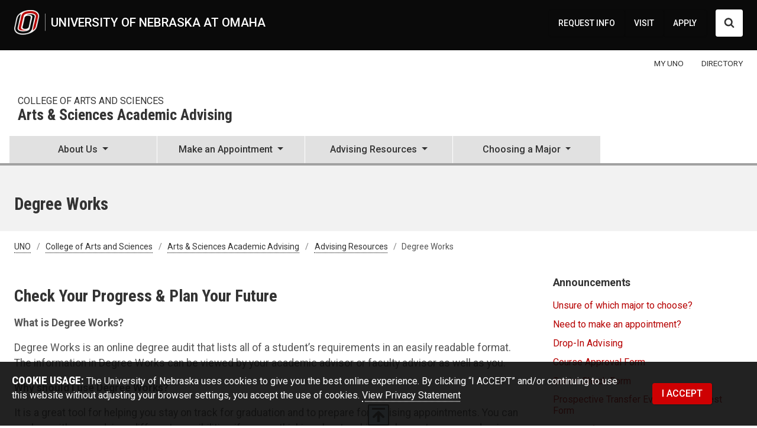

--- FILE ---
content_type: text/html; charset=UTF-8
request_url: https://www.unomaha.edu/college-of-arts-and-sciences/academic-advising-center/advising-resources/degreeworks.php
body_size: 12327
content:
<!DOCTYPE html>
<html xmlns="http://www.w3.org/1999/xhtml" lang="en">
	<head>
		<meta charset="utf-8"/>
		<meta content="Degree Works is an online degree audit that lists all of a student’s requirements in an easily readable format. The information in Degree Works can be viewed by your academic advisor or faculty advisor as well as you.   " name="description"/>
		<meta content="width=device-width,initial-scale=1" name="viewport"/>
		
            <title>Degree Works | Arts &amp; Sciences Academic Advising | University of Nebraska Omaha</title>
    




		        <meta content="product" name="twitter:card"/>
    <meta content="Degree Works" name="twitter:title"/>
    <meta content="Degree Works is an online degree audit that lists all of a student’s requirements in an easily readable format. The information in Degree Works can be viewed by your academic advisor or faculty advisor as well as you.   " name="twitter:description"/>
    <meta content="Degree Works" property="og:title"/>
    <meta content="article" property="og:type"/>
    <meta content="https://www.unomaha.edu/college-of-arts-and-sciences/academic-advising-center/advising-resources/degreeworks.php" property="og:url"/>
    <meta content="Degree Works is an online degree audit that lists all of a student’s requirements in an easily readable format. The information in Degree Works can be viewed by your academic advisor or faculty advisor as well as you.   " property="og:description"/>
    <meta content="College of Arts and Sciences" property="og:site_name"/>
            <meta content="2025-06-24T11:48:38-0500" property="article:published_time"/>
    <meta content="2025-06-24T11:48:38-0500" property="article:modified_time"/>

		    <link href="https://www.unomaha.edu/college-of-arts-and-sciences/academic-advising-center/advising-resources/degreeworks.php" rel="canonical"/>
<meta content="05493abd893001932a130df896f45a86" name="hh-id"/>
		

            
		
    
    
	
	
	
	
<link rel="icon" href="/favicon.svg" type="image/svg+xml"><link rel="alternate icon" type="image/png" sizes="32x32" href="/favicon-32x32.png"><link rel="alternate icon" type="image/png" sizes="16x16" href="/favicon-16x16.png"><link rel="apple-touch-icon" sizes="180x180" href="/apple-touch-icon.png"><link rel="manifest" href="/site.webmanifest"><link rel="mask-icon" href="/safari-pinned-tab.svg" color="#c12626"><meta name="msapplication-TileColor" content="#c12626"><meta name="theme-color" content="#ffffff"><script src="/_files/js/_core/head.js"></script>
	<link href="https://www.unomaha.edu/_files/uno-template/current/css/uno-template.css?dt=1764876445" rel="stylesheet"/>
    




		
		
		

            
		<script type="text/javascript">// <![CDATA[
window.dataLayer = window.dataLayer || [];
window.dataLayer.push({'event': 'dataLayer-loaded'});
window.dataLayer.push({'webSystem': 'Top Level Web'});
// ]]></script>
	</head>
	<body>
		<!-- Google Tag Manager --><noscript><iframe aria-hidden="true" height="0" src="//www.googletagmanager.com/ns.html?id=GTM-WXBWSJ" title="Intentionally blank" width="0"></iframe></noscript>
<script type="text/javascript">// <![CDATA[
(function(w,d,s,l,i){w[l]=w[l]||[];w[l].push({'gtm.start':
new Date().getTime(),event:'gtm.js'});var f=d.getElementsByTagName(s)[0],
j=d.createElement(s),dl=l!='dataLayer'?'&l='+l:'';j.async=true;j.src=
'//www.googletagmanager.com/gtm.js?id='+i+dl;f.parentNode.insertBefore(j,f);
})(window,document,'script','dataLayer','GTM-WXBWSJ');
// ]]></script>
<!-- End Google Tag Manager -->
		
<div class="
subsite
header-pre 
header 
nav-primary 
nav-supplemental 
banner 
breadcrumbs
aside-secondary
footer-local
footer-lists
footer-def 
skyline 
coda
" id="wrapper-body-classes">

		<!--
        All University of Nebraska at Omaha web template code is the property of University Communications at UNO. You may not copy, reproduce, transmit, display, distribute, alter, reverse-engineer, or create derivative works based on any site elements without express authorization. This message may not be removed from any page based upon the UNO web template.
        -->
		<!-- EMERGENCY NOTICE START -->
		 

		<!-- EMERGENCY NOTICE END -->
		<div id="template-a">
			<header>
				<a class="visually-hidden-focusable position-absolute btn btn-light m-1" href="#main-anchor">Skip to main content</a>
				                            
 
<div>
	




                    <!--noindex-->     <div id="stick-start"></div>
    <div class="main-header" id="header">
        <div id="headings-www">
            <div class="headings-inner">
                <div id="header-lockup">
                    <a class="d-inline-flex" href="//www.unomaha.edu/index.php">
                        <img alt="University of Nebraska at Omaha logo" class="header-icon" src="//www.unomaha.edu/_files/images/uno-icon-50.png"/>
                        <span>University of Nebraska at Omaha</span>
                    </a>
                </div>
                <!-- DESKTOP SUPPLEMENTAL NAV -->
                            <nav aria-label="Supplemental Navigation and Search" id="nav-supplemental">
                <a href="//www.unomaha.edu/about-uno/request-for-information.php">REQUEST INFO</a>
            <a href="//www.unomaha.edu/about-uno/visit-uno.php">VISIT</a>
            <a href="//www.unomaha.edu/admissions/apply/index.php">APPLY</a>
                <button aria-controls="search" aria-expanded="false" class="btn btn-white" data-bs-target="#search" data-bs-toggle="collapse" id="search-toggler" type="button">
                <span class="visually-hidden">Search UNO</span>
                <svg xmlns="http://www.w3.org/2000/svg" class="search-collapsed" height="1792" style="float: left; width: 18px; height: 18px; margin: -.1rem 0 .1rem; fill: #333;" viewBox="0 0 1792 1792" width="1792">
                    <path d="M1216 832q0-185-131.5-316.5t-316.5-131.5-316.5 131.5-131.5 316.5 131.5 316.5 316.5 131.5 316.5-131.5 131.5-316.5zm512 832q0 52-38 90t-90 38q-54 0-90-38l-343-342q-179 124-399 124-143 0-273.5-55.5t-225-150-150-225-55.5-273.5 55.5-273.5 150-225 225-150 273.5-55.5 273.5 55.5 225 150 150 225 55.5 273.5q0 220-124 399l343 343q37 37 37 90z"/>
                </svg>
                <svg xmlns="http://www.w3.org/2000/svg" class="search-expanded" height="512px" id="Layer_1" style="float: left; width: 18px; height: 18px; margin: 0; fill: #333; enable-background: new 0 0 512 512;" version="1.1" viewBox="0 0 512 512" width="512px" xml:space="preserve" xmlns:xlink="http://www.w3.org/1999/xlink">
                    <path d="M443.6,387.1L312.4,255.4l131.5-130c5.4-5.4,5.4-14.2,0-19.6l-37.4-37.6c-2.6-2.6-6.1-4-9.8-4c-3.7,0-7.2,1.5-9.8,4  L256,197.8L124.9,68.3c-2.6-2.6-6.1-4-9.8-4c-3.7,0-7.2,1.5-9.8,4L68,105.9c-5.4,5.4-5.4,14.2,0,19.6l131.5,130L68.4,387.1  c-2.6,2.6-4.1,6.1-4.1,9.8c0,3.7,1.4,7.2,4.1,9.8l37.4,37.6c2.7,2.7,6.2,4.1,9.8,4.1c3.5,0,7.1-1.3,9.8-4.1L256,313.1l130.7,131.1  c2.7,2.7,6.2,4.1,9.8,4.1c3.5,0,7.1-1.3,9.8-4.1l37.4-37.6c2.6-2.6,4.1-6.1,4.1-9.8C447.7,393.2,446.2,389.7,443.6,387.1z"/>
                </svg>
            </button>
        </nav>
        <div class="navbar ms-1 mt-n2" id="nav-primary-toggle">
            <button aria-controls="nav-primary" aria-expanded="false" aria-label="Toggle navigation" data-bs-target="#nav-primary" data-bs-toggle="collapse" type="button">
                <span class="navbar-toggler-icon"></span>
            </button>
        </div>
                </div>
            <!-- DESKTOP SEARCH -->
            <div class="collapse" id="search">
                <form action="/search/index.php" autocomplete="off" id="search-form" method="get">
                    <label for="search-input">
                        <span class="visually-hidden">Search UNO</span>
                        <span aria-hidden="true" class="--icon-search --icon-lg d-inline-block"></span>
                    </label>
                    <div class="flex-grow-1">
                        <input name="cx" type="hidden" value="013054052462175277336:ppfgpjirxm4"/>
                        <input name="cof" type="hidden" value="FORID:11"/>
                        <input name="ie" type="hidden" value="UTF-8"/>
                        <input aria-label="Sitewide Search" class="form-control" dir="auto" id="search-input" name="q" placeholder="search" title="Search UNO" type="text"/>
                    </div>
                    <input type="submit" value="SEARCH"/>
                </form>
                <br/>
            </div>
        </div>
                    <div class="alternate" id="stick-stop"></div>
                            <nav class="navbar navbar-expand me-n2 d-none d-md-flex" id="nav-audience">
                <div class="container-fluid inner-content pe-2">
                    <div class="navbar-nav pe-0 ms-auto mt-n2">
                            <a href="//www.unomaha.edu/my/index.php"><span>MY UNO</span></a>
    <a href="//www.unomaha.edu/search/employee-directory.php"><span>DIRECTORY</span></a>

                    </div>
                </div>
            </nav>
                    <div id="headings-sub">
                <div class="headings-inner">
                    <div class="d-flex" id="header-lockup-sub">
                        <a aria-label="University of Nebraska at Omaha" href="//www.unomaha.edu/index.php">
                            <img alt="University of Nebraska at Omaha logo" class="header-icon" src="//www.unomaha.edu/_files/images/uno-icon-50-noline.png"/>
                        </a>
                        <div class="d-flex d-md-block" id="header-lockup-sub-text">
                                                            <a href="https://www.unomaha.edu/college-of-arts-and-sciences/index.php" id="college">College of Arts and Sciences</a>
                                <a href="https://www.unomaha.edu/college-of-arts-and-sciences/academic-advising-center" id="department">Arts &amp; Sciences Academic Advising</a>
                                                    </div>
                        <div class="navbar ms-1" id="nav-primary-toggle">
                            <button aria-controls="nav-primary" aria-expanded="false" aria-label="Toggle navigation" data-bs-target="#nav-primary" data-bs-toggle="collapse" type="button">
                                <span class="navbar-toggler-icon"></span>
                            </button>
                        </div>
                    </div>
                </div>
            </div>
            </div>
            <nav aria-label="Main menu" class="navbar navbar-expand-md" id="nav-primary-wrap">
        <div class="navbar-collapse collapse" id="nav-primary">
            <!-- MOBILE SUPPLEMENTAL NAV -->
                        <nav aria-label="Supplemental Navigation and Search" id="nav-supplemental-mobile">
                <a href="//www.unomaha.edu/about-uno/request-for-information.php">REQUEST INFO</a>
            <a href="//www.unomaha.edu/about-uno/visit-uno.php">VISIT</a>
            <a href="//www.unomaha.edu/admissions/apply/index.php">APPLY</a>
            </nav>
                <nav class="navbar navbar-expand d-flex d-md-none py-0" id="nav-audience-mobile">
            <div class="container-fluid px-0 pb-2">
                <div class="navbar-nav navbar-nav mx-auto my-1 bg-transparent">
                        <a href="//www.unomaha.edu/my/index.php"><span>MY UNO</span></a>
    <a href="//www.unomaha.edu/search/employee-directory.php"><span>DIRECTORY</span></a>

                </div>
            </div>
        </nav>
        <div id="search-mobile">
            <form action="/search/index.php" autocomplete="off" id="search-head-mobile-form" method="get">
                <div class="d-flex align-items-center">
                    <label for="search-input-mobile">
                        <span class="visually-hidden">Search UNO</span>
                        <svg xmlns="http://www.w3.org/2000/svg" height="1792" style="width: 28px; height: 28px; fill: #fff;" viewBox="0 0 1792 1792" width="1792">
                            <path d="M1216 832q0-185-131.5-316.5t-316.5-131.5-316.5 131.5-131.5 316.5 131.5 316.5 316.5 131.5 316.5-131.5 131.5-316.5zm512 832q0 52-38 90t-90 38q-54 0-90-38l-343-342q-179 124-399 124-143 0-273.5-55.5t-225-150-150-225-55.5-273.5 55.5-273.5 150-225 225-150 273.5-55.5 273.5 55.5 225 150 150 225 55.5 273.5q0 220-124 399l343 343q37 37 37 90z"/>
                        </svg>
                    </label>
                    <input name="cx" type="hidden" value="013054052462175277336:ppfgpjirxm4"/>
                    <input name="cof" type="hidden" value="FORID:11"/>
                    <input name="ie" type="hidden" value="UTF-8"/>
                    <input aria-label="Sitewide Mobile Search" autofocus="" class="form-control" dir="auto" id="search-input-mobile" name="q" placeholder="search" type="text"/>
                    <input type="submit" value="SEARCH"/>
                </div>
            </form>
        </div>
                                <ul class="navbar-nav">
                                                                                                                                                                                                                                                                                    <li class="nav-item dropdown flex-fill">
                                <a aria-expanded="false" aria-haspopup="true" class="nav-link dropdown-toggle" data-bs-toggle="dropdown" href="#" id="AboutUs" role="button">
                                    <span class="list-heading">About Us</span>
                                    <span class="caret"> </span>
                                    <span class="back">
                                        <span aria-hidden="true">Back</span><span class="visually-hidden">back to Main menu</span>
                                    </span>
                                </a>
                                <ul aria-labelledby="AboutUs" class="dropdown-menu">
                                                                                                                                                                                     <li><a class="dropdown-item" href="https://www.unomaha.edu/college-of-arts-and-sciences/academic-advising-center/about-us/index.php">Location &amp; Hours
                                        </a></li>
                                                                                                                                                                                                                                                             <li><a class="dropdown-item" href="https://www.unomaha.edu/college-of-arts-and-sciences/academic-advising-center/about-us/college-profiles/index.php">College of Arts &amp; Sciences Advising Staff<i class="bi bi-caret-right-square float-end float-md-none ms-2 float-end float-md-none"></i></a></li>
                                                                                                                                                                                                                                                                                 <li><a class="dropdown-item" href="https://www.unomaha.edu/college-of-arts-and-sciences/academic-advising-center/about-us/mission.php">Mission, Vision &amp; Values<i class="bi bi-caret-right-square float-end float-md-none ms-2 float-end float-md-none"></i></a></li>
                                                                                            </ul>
                            </li>
                                                                                                                                                                                                                                                                                                                                 <li class="nav-item dropdown flex-fill">
                                <a aria-expanded="false" aria-haspopup="true" class="nav-link dropdown-toggle" data-bs-toggle="dropdown" href="#" id="MakeanAppointment" role="button">
                                    <span class="list-heading">Make an Appointment</span>
                                    <span class="caret"> </span>
                                    <span class="back">
                                        <span aria-hidden="true">Back</span><span class="visually-hidden">back to Main menu</span>
                                    </span>
                                </a>
                                <ul aria-labelledby="MakeanAppointment" class="dropdown-menu">
                                                                                                                                                                                     <li><a class="dropdown-item" href="https://www.unomaha.edu/college-of-arts-and-sciences/academic-advising-center/make-an-appointment/index.php">Make the Right Appointment
                                        </a></li>
                                                                                                                                                                                                                                                                         <li><a class="dropdown-item" href="https://www.unomaha.edu/college-of-arts-and-sciences/academic-advising-center/make-an-appointment/mavconnect.php">MavCONNECT<i class="bi bi-caret-right-square float-end float-md-none ms-2 float-end float-md-none"></i></a></li>
                                                                                                                                                                                                                                                                                 <li><a class="dropdown-item" href="https://www.unomaha.edu/college-of-arts-and-sciences/academic-advising-center/make-an-appointment/alternatives.php">Advising Appointment Alternatives<i class="bi bi-caret-right-square float-end float-md-none ms-2 float-end float-md-none"></i></a></li>
                                                                                            </ul>
                            </li>
                                                                                                                                                                                                                                                                                                                                                                                                                                                         <li class="nav-item dropdown flex-fill">
                                <a aria-expanded="false" aria-haspopup="true" class="nav-link dropdown-toggle" data-bs-toggle="dropdown" href="#" id="AdvisingResources" role="button">
                                    <span class="list-heading">Advising Resources</span>
                                    <span class="caret"> </span>
                                    <span class="back">
                                        <span aria-hidden="true">Back</span><span class="visually-hidden">back to Main menu</span>
                                    </span>
                                </a>
                                <ul aria-labelledby="AdvisingResources" class="dropdown-menu">
                                                                                                                                                         <li><a class="dropdown-item" href="https://form.jotform.com/81154282706960">Prospective Transfer Evaluation Request
                                        </a></li>
                                                                                                                                                                                                                                                             <li><a class="dropdown-item" href="https://www.unomaha.edu/college-of-arts-and-sciences/academic-advising-center/advising-resources/forms.php">Forms &amp; Worksheets<i class="bi bi-caret-right-square float-end float-md-none ms-2 float-end float-md-none"></i></a></li>
                                                                                                                                                                                                                                                                                                             <li><a class="dropdown-item" href="https://www.unomaha.edu/college-of-arts-and-sciences/health-careers-resource-center/index.php">Pre-Health Information<i class="bi bi-caret-right-square float-end float-md-none ms-2 float-end float-md-none"></i></a></li>
                                                                                                                                                                                                                                                                                 <li><a class="dropdown-item" href="https://www.unomaha.edu/college-of-arts-and-sciences/academic-advising-center/advising-resources/pre-law-program.php">Pre-Law Information<i class="bi bi-caret-right-square float-end float-md-none ms-2 float-end float-md-none"></i></a></li>
                                                                                                                                                                                                                                                                                             <li><a class="dropdown-item" href="https://www.unomaha.edu/college-of-arts-and-sciences/academic-advising-center/advising-resources/postenrollment.php">Post-Enrollment<i class="bi bi-caret-right-square float-end float-md-none ms-2 float-end float-md-none"></i></a></li>
                                                                                                                                                                                                                                                                                 <li><a class="dropdown-item" href="https://www.unomaha.edu/college-of-arts-and-sciences/academic-advising-center/advising-resources/degreeworks.php">Degree Works<i class="bi bi-caret-right-square float-end float-md-none ms-2 float-end float-md-none"></i></a></li>
                                                                                                                                                                                                                                                     <li><a class="dropdown-item" href="https://www.unomaha.edu/college-of-arts-and-sciences/student-opportunities/scholarships.php#as">Scholarships<i class="bi bi-caret-right-square float-end float-md-none ms-2 float-end float-md-none"></i></a></li>
                                                                                                                                                                                                                                                                                 <li><a class="dropdown-item" href="https://www.unomaha.edu/college-of-arts-and-sciences/academic-advising-center/advising-resources/ready-to-graduate.php">Graduation, Commencement, and Beyond<i class="bi bi-caret-right-square float-end float-md-none ms-2 float-end float-md-none"></i></a></li>
                                                                                            </ul>
                            </li>
                                                                                                                                                                                                                                                                                                                                                                                                         <li class="nav-item dropdown flex-fill">
                                <a aria-expanded="false" aria-haspopup="true" class="nav-link dropdown-toggle" data-bs-toggle="dropdown" href="#" id="ChoosingaMajor" role="button">
                                    <span class="list-heading">Choosing a Major</span>
                                    <span class="caret"> </span>
                                    <span class="back">
                                        <span aria-hidden="true">Back</span><span class="visually-hidden">back to Main menu</span>
                                    </span>
                                </a>
                                <ul aria-labelledby="ChoosingaMajor" class="dropdown-menu">
                                                                                                                                                         <li><a class="dropdown-item" href="https://www.unomaha.edu/college-of-arts-and-sciences/academics/undergraduate-programs.php">Arts and Sciences Majors &amp; Minors
                                        </a></li>
                                                                                                                                                                                                                                                             <li><a class="dropdown-item" href="https://www.unomaha.edu/college-of-arts-and-sciences/academic-advising-center/choosing-a-major/index.php">Love Your Major<i class="bi bi-caret-right-square float-end float-md-none ms-2 float-end float-md-none"></i></a></li>
                                                                                                                                                                                                                                                                                 <li><a class="dropdown-item" href="https://www.unomaha.edu/college-of-arts-and-sciences/academic-advising-center/choosing-a-major/liberal-arts.php">Why Be a Liberal Arts Major?<i class="bi bi-caret-right-square float-end float-md-none ms-2 float-end float-md-none"></i></a></li>
                                                                                                                                                                                                                                                                                 <li><a class="dropdown-item" href="https://www.unomaha.edu/college-of-arts-and-sciences/academic-advising-center/choosing-a-major/majors-and-health.php">Majors &amp; Pre-Health<i class="bi bi-caret-right-square float-end float-md-none ms-2 float-end float-md-none"></i></a></li>
                                                                                                                                                                                                                                                                                 <li><a class="dropdown-item" href="https://www.unomaha.edu/college-of-arts-and-sciences/academic-advising-center/choosing-a-major/majors-and-law.php">Majors &amp; Pre-Law<i class="bi bi-caret-right-square float-end float-md-none ms-2 float-end float-md-none"></i></a></li>
                                                                                                                                                                                                                                                                                 <li><a class="dropdown-item" href="https://www.unomaha.edu/college-of-arts-and-sciences/academic-advising-center/choosing-a-major/careers.php">Majors &amp; Careers<i class="bi bi-caret-right-square float-end float-md-none ms-2 float-end float-md-none"></i></a></li>
                                                                                            </ul>
                            </li>
                                                                                  </ul>                     </div>
    </nav> <!--endnoindex-->

</div>


			</header>
			<main id="main-anchor">
    			

<div id="banner">
    <div class="inner-content">
        <div class="row">
            <div class="col">
                                                    <h1>Degree Works</h1>
                            </div>
            <div id="banner-right"></div>
        </div>
    </div>
</div>
    			


<nav aria-label="breadcrumb" class="" id="breadcrumb-visual-toggle" role="navigation">
    <ol class="breadcrumb">
        <li class="breadcrumb-item"><a class="ms-n3 ps-3" href="https://www.unomaha.edu/index.php">UNO</a></li>
                                                        <li class="breadcrumb-item"><a href="https://www.unomaha.edu/college-of-arts-and-sciences/index.php">College of Arts and Sciences</a></li>
                                            <li class="breadcrumb-item"><a href="../index.php">Arts &amp; Sciences Academic Advising</a></li>
                                                                                            <li class="breadcrumb-item">
                                            <a href="index.php">            Advising Resources
    </a>
                                    </li>
                                                                        <li class="breadcrumb-item">
                                                        Degree Works
                                        </li>
                        </ol>
</nav>
    			



    


    
            

    			<div id="main-content">
    				<div class="container-fluid">
    					<div class="row">
    						<aside id="aside-primary">
    							
    							
    						</aside>
    						<div id="main-copy">
    							


            <h2 class="my-3">Check Your Progress &amp; Plan Your Future</h2>
    
    							
        

    							


                      <div class="row">
                <div class="col">
                    
                                                                                                                <p><strong>What is Degree Works?</strong></p>
<p>Degree Works is an online degree audit that lists all of a student&#8217;s requirements in an easily readable format. The information in Degree Works can be viewed by your academic advisor or faculty advisor as well as you.   </p>
<p><strong>Why should I use Degree Works?</strong></p>
<p>It is a great tool for helping you stay on track for graduation and to prepare for advising appointments.  You can explore with your advisor different possibilities if you are thinking about making a change to your academic program. </p>
<p><strong>Where can I access Degree Works?</strong></p>
<p>Students have access to Degree Works through their MavLINK homepage.</p>
<p><strong>How can Degree Works tell me when I&#8217;m ready to apply for graduation?</strong></p>
<p>When you sign up for your last semester of classes, Degree Works should show:</p>
<ul>
<li>Progress bar at 98% completion (Not 97% or 99%)</li>
<li>Credits showing 100 % complete
<ul>
<li>No RED should be in your report</li>
</ul>
</li>
</ul>
<hr/>
<p> </p>
<p><strong>How to read and understand Degree Works</strong></p>
<p>The audit is broken up into the different requirements needed to complete your program, such as General Education requirements, Major requirements, etc.  View this <strong><a href="https://unomail.sharepoint.com/:b:/r/sites/UNO-CAS/CAS-Public/Shared%20Documents/CAS%20Advising/DegreeWorks.pdf?csf=1&amp;web=1&amp;e=ieJ16I">DegreeWorks guide</a></strong> to learn more about DegreeWorks and how you can use it to better understand your degree requirements.</p>
<p> </p>
<p><strong>How to use the "What if" function in Degree Works</strong></p>
<p>You can use the "what if" function to view the different majors, minors, concentrations, and/or certificate programs at UNO that you are interested in. It will allow you to see the requirements for each option and what courses you have completed that can be applied towards each one. See the tutorial below for instructions.</p>
<p> <iframe allowfullscreen="allowfullscreen" frameborder="0" height="360" src="https://unomaha.yuja.com/V/Video?v=6464237&amp;node=28560469&amp;a=41585719&amp;preload=false" title="Embedded Media titled: DegreeWorks: &quot;What If&quot; tutorial " width="640"></iframe></p>
<p> </p>
<p><strong>How to use the "Look Ahead" function in Degree Works</strong></p>
<p>You can use the "Look Ahead" function to see an audit showing courses for which you plan to register in future terms and how they would apply toward your degree requirements. See the tutorial below for instructions.</p>
<p> <iframe allowfullscreen="allowfullscreen" frameborder="0" height="360" src="https://unomaha.yuja.com/V/Video?v=6464323&amp;node=28560571&amp;a=193505202&amp;preload=false" title="Embedded Media titled: DegreeWorks - Look Ahead" width="640"></iframe></p>
<p> </p>
<p> </p>
                                    </div> 
            </div>
                                          <div class="row">
                <div class="col">
                    
                                                                                                                 
                                    </div> 
            </div>
                       
    							
    							
    							
    						</div>
    						<aside id="aside-secondary">
    							

<div class="mb-4">
    <h2 class="line-behind"><span>Announcements</span></h2>                                                      
    <ul class="list-unstyled">
                          
                                <li>
                        <a class="nav-link" href="../choosing-a-major/index.php">Unsure of which major to choose?</a>
                    </li>
        
                                            <li>
                        <a class="nav-link" href="../make-an-appointment/index.php">Need to make an appointment?</a>
                    </li>
        
                                            <li>
                        <a class="nav-link" href="../make-an-appointment/alternatives.php">Drop-In Advising</a>
                    </li>
        
                                            <li>
                        <a class="nav-link" href="https://form.jotform.com/52935971503965">Course Approval Form</a>
                    </li>
                                                <li>
                        <a class="nav-link" href="https://form.jotform.com/60196420691960">Senior Check Form</a>
                    </li>
                                                <li>
                        <a class="nav-link" href="https://form.jotform.com/81154282706960">Prospective Transfer Evaluation Request Form</a>
                    </li>
                                                <li>
                        <a class="nav-link" href="https://form.jotform.com/212445932448055">Change of Academic Advisor Request Form</a>
                    </li>
                     
        
    </ul>
</div>


    							


                            

    							

            




        <div class="card">
                    <img alt="The text: my.unomaha.edu over a black background." class="card-img-top" src="../_files/images/myunomaha.jpg"/>
                            <div class="card-body">
                                    <h2>Your Portal to All Things UNO</h2>
                
                                                                                            <span class="caption">At</span> <a class="caption" href="http://www.unomaha.edu/my/">my.unomaha.edu,</a> <span class="caption">you can access all of UNO's electronic resources, including Canvas, your email, MavLINK, and Engage.</span>
                
                                                                        
                            </div>
            </div>

    							


        

    <div class="card">
        <div class="card-body">
            <h2>Contact Us</h2>
				<ul class="list-unstyled mb-1">
                                                                                                                            
                                                                                                        <li class="py-1">Arts &amp; Sciences Advising Center</li>
                                                                                                                                                                                            <li class="py-1">220 ASH</li>
                                                                                                                                                                                                                                                                                                                                                                                        
                                                                                                                                                                                                                                        <li class="py-1">6001 Dodge Street </li>
                                                                                                                                                                                                <li class="py-1">Omaha, NE 68182-0013</li>
                                                                                                                                        <li class="py-1"><hr/></li>
                                                                                                                                                                        
                                                                                                                                                                                            <li class="py-1">Phone:  <a class="underline" href="tel:402.554.2458">402.554.2458</a></li>
                                                                                                                                                                                                
                                                                                                                                                                                            <li class="py-1">Fax:  402.554.3296</li>
                                                                            <li class="py-1"><hr/></li>
                                                                                                                                                                        
                                                                                                                                                                                           <li class="py-1">Email:  <a class="underline" href="mailto:unoasadvising@unomaha.edu">unoasadvising@unomaha.edu</a></li>
                                                                                    	  		</ul>
		</div>
    </div>

    							






    
            
        
    
    							


            

    							
    						</aside>
    					</div>
    				</div>
    			</div>
			</main>
			
			<footer>
				                                    

 
 

<!--noindex--> 
    <section id="footer-local" aria-labelledby="footer-local-heading">
        <div class="inner-content">
            <div class="row">
                <div class="col-sm-12">
                                            <h4 id="footer-local-heading">
                            <span>College of Arts and Sciences</span>
                        </h4>
                                    </div>
            </div>

            <div class="row">
                                <div class="col-sm-6 col-5th" role="navigation" aria-labelledby="nav-local-col1-heading">
                                            <a href="https://www.unomaha.edu/about-uno/buildings-and-maps/arts-and-sciences-hall.php" target="_blank">
                                                                    <h5 id="nav-local-col1-heading" class="text-uppercase h6 mb-3">Contact Us</h5>
                                                                    <ul class="mb-0">
                                                                                                        <li>                                    220
                                                                Arts &amp; Sciences Hall
                                </li>
                                                                                                    </ul>
                                                                </a>
                                                                <ul class="mt-2">
                                                    
                                
            
                
                                                
                
                        
             
                    
        
        
                            <li><a href="https://www.unomaha.edu/college-of-arts-and-sciences/academic-advising-center/index.php">College Advising Office</a></li>
            
           
          
        
                        </ul>
                                                                                                                                                                                                                                                                                                                                                                                                                                                                                                                                                                                                                                                                                                                                                                                                                                                                                                                                                                                                <div class="pb-4 pb-md-0">
                        <h5 class="visually-hidden">Social media</h5>
                        
              
            <a class="btn btn-secondary rounded-circle p-2 m-1" aria-label="Facebook" href="https://www.facebook.com/unocas/"><svg xmlns="http://www.w3.org/2000/svg" width="26" height="26" fill="currentColor" class="bi bi-facebook" viewBox="0 0 16 16" ><path d="M16 8.049c0-4.446-3.582-8.05-8-8.05C3.58 0-.002 3.603-.002 8.05c0 4.017 2.926 7.347 6.75 7.951v-5.625h-2.03V8.05H6.75V6.275c0-2.017 1.195-3.131 3.022-3.131.876 0 1.791.157 1.791.157v1.98h-1.009c-.993 0-1.303.621-1.303 1.258v1.51h2.218l-.354 2.326H9.25V16c3.830-.604 6.75-3.934 6.75-7.951z"></path></svg></a>
                <a class="btn btn-secondary rounded-circle p-2 m-1" aria-label="Twitter" href="https://twitter.com/UNOmahaCAS"><svg xmlns="http://www.w3.org/2000/svg" width="26" height="26" fill="currentColor" class="bi bi-twitter-x" viewBox="0 0 16 16"><path d="M12.6.75h2.454l-5.36 6.142L16 15.25h-4.937l-3.867-5.07-4.425 5.07H.316l5.733-6.57L0 .75h5.063l3.495 4.633L12.601.75Zm-.86 13.028h1.36L4.323 2.145H2.865z"/></svg></a>
                    <a class="btn btn-secondary rounded-circle p-2 m-1" aria-label="YouTube" href="https://www.youtube.com/channel/UCFF9T13HgYu6njdxHsJzoVg"><svg xmlns="http://www.w3.org/2000/svg" width="26" height="26" fill="currentColor" class="bi bi-youtube" viewBox="0 0 16 16"><path d="M8.051 1.999h.089c.822.003 4.987.033 6.11.335a2.01 2.01 0 0 1 1.415 1.42c.101.38.172.883.22 1.402l.01.104.022.26.008.104c.065.914.073 1.77.074 1.957v.075c-.001.194-.01 1.108-.082 2.06l-.008.105-.009.104c-.05.572-.130 1.14-.235 1.558a2.007 2.007 0 0 1-1.415 1.42c-1.16.312-5.569.334-6.18.335h-.142c-.309 0-1.587-.006-2.927-.052l-.17-.006-.087-.004-.171-.007-.171-.007c-1.11-.049-2.167-.128-2.654-.26a2.007 2.007 0 0 1-1.415-1.419c-.111-.417-.185-.986-.235-1.558L.09 9.82l-.008-.104A31.4 31.4 0 0 1 0 7.68v-.123c.002-.215.01-.958.064-1.778l.007-.103.003-.052.008-.104.022-.26.01-.104c.048-.519.119-1.023.22-1.402a2.007 2.007 0 0 1 1.415-1.42c.487-.13 1.544-.21 2.654-.26l.17-.007.172-.006.086-.003.171-.007A99.788 99.788 0 0 1 7.858 2h.193zM6.4 5.209v4.818l4.157-2.408L6.4 5.209z"/></svg></a>
                    <a class="btn btn-secondary rounded-circle p-2 m-1" aria-label="Instagram" href="https://www.instagram.com/unomahacas/"><svg xmlns="http://www.w3.org/2000/svg" width="26" height="26" fill="currentColor" class="bi bi-instagram" viewBox="0 0 16 16"><path d="M8 0C5.829 0 5.556.01 4.703.048 3.85.088 3.269.222 2.76.42a3.917 3.917 0 0 0-1.417.923A3.927 3.927 0 0 0 .42 2.76C.222 3.268.087 3.85.048 4.7.01 5.555 0 5.827 0 8.001c0 2.172.01 2.444.048 3.297.04.852.174 1.433.372 1.942.205.526.478.972.923 1.417.444.445.89.719 1.416.923.51.198 1.09.333 1.942.372C5.555 15.99 5.827 16 8 16s2.444-.01 3.298-.048c.851-.04 1.434-.174 1.943-.372a3.916 3.916 0 0 0 1.416-.923c.445-.445.718-.891.923-1.417.197-.509.332-1.09.372-1.942C15.99 10.445 16 10.173 16 8s-.01-2.445-.048-3.299c-.04-.851-.175-1.433-.372-1.941a3.926 3.926 0 0 0-.923-1.417A3.911 3.911 0 0 0 13.30.42c-.51-.198-1.092-.333-1.943-.372C10.443.01 10.172 0 7.998 0h.003zm-.717 1.442h.718c2.136 0 2.389.007 3.232.046.78.035 1.204.166 1.486.275.373.145.64.319.92.599.28.28.453.546.598.92.11.281.30.705.275 1.485.039.843.047 1.096.047 3.231s-.008 2.389-.047 3.232c-.035.78-.166 1.203-.275 1.485a2.47 2.47 0 0 1-.599.919c-.28.28-.546.453-.92.598-.28.11-.704.30-1.485.276-.843.038-1.096.047-3.232.047s-2.39-.009-3.233-.047c-.78-.036-1.203-.166-1.485-.276a2.478 2.478 0 0 1-.92-.598 2.48 2.48 0 0 1-.6-.92c-.109-.281-.30-.705-.275-1.485-.038-.843-.046-1.096-.046-3.233 0-2.136.008-2.388.046-3.231.036-.78.166-1.204.276-1.486.145-.373.319-.64.599-.92.28-.28.546-.453.92-.598.282-.11.705-.30 1.485-.276.738-.034 1.030-.044 2.515-.045v.002zm4.988 1.328a.96.96 0 1 0 0 1.92.96.96 0 0 0 0-1.92zm-4.27 1.122a4.109 4.109 0 1 0 0 8.217 4.109 4.109 0 0 0 0-8.217zm0 1.441a2.667 2.667 0 1 1 0 5.334 2.667 2.667 0 0 1 0-5.334z"/></svg></a>
                 
                     </div>
                                </div>


                            <div class="col-sm-6 col-5th" role="navigation" aria-labelledby="nav-local-col2-heading">
                    <h5 id="nav-local-col2-heading" class="text-uppercase h6 mb-3">College Resources</h5>
                    <ul>
                            
            
                
                                                
                
                        
             
                    
        
        
                            <li><a href="https://www.unomaha.edu/college-of-arts-and-sciences/information/index.php">For Faculty and Staff</a></li>
            
           
          
            
                
                                                
                
                        
             
                    
        
        
                            <li><a href="https://www.unomaha.edu/college-of-arts-and-sciences/math-science-learning-center/index.php">Math-Science Learning Center</a></li>
            
           
          
            
                
                                                
                
                        
             
                    
        
        
                            <li><a href="https://www.unomaha.edu/college-of-arts-and-sciences/writing-center/index.php">The Writing Center</a></li>
            
           
          
            
                
                                                
                
                        
                
           
          
        

                    </ul>
                            </div>


                            <div class="col-sm-6 col-5th">
                            </div>


        
        
                <div class="col-sm-6 col-5th">
                                    </div>

        
                <div class="col-sm-6 col-5th">
                                    <img src="https://www.unomaha.edu/college-of-arts-and-sciences/_files/images/ASH-footer.jpg" alt="Arts and Sciences Hall building with large white columns in front of a pink and orange sunset." />
                                </div>
            </div>
        </div>
    </section>

    <!--endnoindex-->
 




				




     
        
<!--noindex--> <section aria-label="UNO Sitewide Links" id="footer-lists">
    <div class="inner-content">
        <div class="row">
                        <div role="navigation" aria-labelledby="footer-lists-col1-heading" class="col-sm-6 col-5th">
                                    <h2 id="footer-lists-col1-heading">Services and Resources</h2>
                                <ul>
                        
            
                
                                                
                
                        
             
                    
        
        
                                                <li>
                                        <a href="https://www.unomaha.edu/registrar/academic-calendar.php">Academic Calendar</a>
                    </li>
            
           
          
            
                
                                        
                
                        
             
                    
        
        
                                                <li>
                                        <a href="https://www.unomaha.edu/registrar/catalog.php">Course Catalogs</a>
                    </li>
            
           
          
            
                
                                        
                
                        
             
                    
        
        
                                                <li>
                                        <a href="https://www.unomaha.edu/milo-bail-student-center/mavcard/index.php">MavCARD Services</a>
                    </li>
            
           
          
            
                
                                                
                
                        
                
        
        
                                                <li>
                                        <a href="https://mavlink.unomaha.edu/">MavLINK</a>
                    </li>
            
           
          
            
                
                                        
                
                        
             
                    
        
        
                                                <li>
                                        <a href="https://www.unomaha.edu/my/index.php">my.unomaha.edu</a>
                    </li>
            
           
          
            
                
                                                
                
                        
             
                    
        
        
                                                <li>
                                        <a href="https://www.unomaha.edu/office-of-strategic-marketing-and-communications/online-brand-guide/index.php">UNO Brand Guide</a>
                    </li>
            
           
          
        

                </ul>
            </div>
                        <div role="navigation" aria-labelledby="footer-lists-col2-heading" class="col-sm-6 col-5th">
                                    <h2 id="footer-lists-col2-heading">Related Links</h2>
                                <ul>
                        
            
                
                                        
                
                        
             
                    
        
        
                                                <li>
                                        <a href="https://www.unomaha.edu/search/a-to-z.php">A-Z List</a>
                    </li>
            
           
          
            
                
                                                
                
                        
             
                    
        
        
                                                <li>
                                        <a href="https://www.unomaha.edu/human-resources/employment/index.php">Employment</a>
                    </li>
            
           
          
            
                
                                        
                
                        
                
        
        
                                                <li>
                                        <a href="https://nebraska.edu/">University of Nebraska System</a>
                    </li>
            
           
          
        

                </ul>
            </div>
                        <div role="navigation" aria-labelledby="footer-lists-col3-4-heading" class="col">
                                    <h2 id="footer-lists-col3-4-heading">Campus Links</h2>
                                <ul class="list-unstyled columns-2">
                                                
            
                
                                        
                
                        
                
        
        
                                                <li>
                                        <a href="https://www.unomaha.edu/accessibility-statement-assistance.php">Accessibility</a>
                    </li>
            
           
          
            
                
                                        
                
                        
             
                    
        
        
                                                <li>
                                        <a href="https://www.unomaha.edu/accounting-services/cashiering-and-student-accounts/index.php">Billing Office</a>
                    </li>
            
           
          
            
                
                                        
                
                        
             
                    
        
        
                                                <li>
                                        <a href="https://www.unomaha.edu/about-uno/buildings-and-maps/index.php">Buildings and Maps</a>
                    </li>
            
           
          
            
                
                                        
                
                        
             
                    
        
        
                                                <li>
                                        <a href="https://www.unomaha.edu/search/employee-directory.php">Campus Directory</a>
                    </li>
            
           
          
            
                
                                        
                
                        
             
                    
        
        
                                                <li>
                                        <a href="https://www.unomaha.edu/about-uno/safety.php">Campus Safety</a>
                    </li>
            
           
          
            
                
                                        
                
                        
                
        
        
                                                <li>
                                        <a href="https://events.unomaha.edu/">Events</a>
                    </li>
            
           
          
            
                
                                        
                
                        
             
                    
        
        
                                                <li>
                                        <a href="https://www.unomaha.edu/human-resources/index.php">Human Resources</a>
                    </li>
            
           
          
        

                                                
            
                
                                                
                
                        
             
                    
        
        
                                                <li>
                                        <a href="https://www.unomaha.edu/criss-library/index.php">Library</a>
                    </li>
            
           
          
            
                
                                                
                
                        
             
                    
        
        
                                                <li>
                                        <a href="https://www.unomaha.edu/military-and-veteran-services/index.php">Military-Connected Resource Center</a>
                    </li>
            
           
          
            
                
                                        
                
                        
             
                    
        
        
                                                <li>
                                        <a href="https://www.unomaha.edu/news/index.php">News</a>
                    </li>
            
           
          
            
                
                                        
                
                        
             
                    
        
        
                                                <li>
                                        <a href="https://www.unomaha.edu/registrar/index.php">Registrar</a>
                    </li>
            
           
          
            
                
                                                
                
                        
             
                    
        
        
                                                <li>
                                        <a href="https://www.unomaha.edu/samuel-bak-museum-the-learning-center/index.php">Samuel Bak Museum: The Learning Center</a>
                    </li>
            
           
          
        

                </ul>
            </div>
                        <div role="navigation" aria-labelledby="footer-lists-col5-heading" class="col-5th">
                                    <h2 id="footer-lists-col5-heading">Policies and Reporting</h2>
                                <ul>
                        
            
                
                                        
                
                        
             
                    
        
        
                                                <li>
                                        <a href="https://www.unomaha.edu/emergency/index.php">Emergency Information Alert</a>
                    </li>
            
           
          
            
                
                                        
                
                        
                
        
        
                                                <li>
                                        <a href="https://www.unomaha.edu/report-a-concern/mavs-report.php">MavsReport</a>
                    </li>
            
           
          
            
                
                                        
                
                        
                
        
        
                                                <li>
                                        <a href="https://www.unomaha.edu/notice-of-nondiscrimination-anti-harassment-and-non-retaliation.php">Notice of Nondiscrimination</a>
                    </li>
            
           
          
            
                
                                        
                
                        
                
        
        
                                                <li>
                                        <a href="https://nufoundation.org/">NU Foundation</a>
                    </li>
            
           
          
            
                
                                        
                
                        
                
        
        
                                                <li>
                                        <a href="https://nebraska.edu/privacy-statement">Privacy Statement</a>
                    </li>
            
           
          
            
                
                                        
                
                        
             
                    
        
        
                                                <li>
                                        <a href="https://www.unomaha.edu/campus-policies/index.php">University Policies</a>
                    </li>
            
           
          
        

                </ul>
            </div>

        </div>
    </div>
</section>

<section id="footer-def" aria-label="UNO Contact and Policy Links">
    <div class="row">
        <div class="col-sm-12 col-md-8">
            <svg xmlns="http://www.w3.org/2000/svg" class="d-none">
            	<symbol id="circle-half" viewBox="0 0 16 16">
            		<path d="M8 15A7 7 0 1 0 8 1v14zm0 1A8 8 0 1 1 8 0a8 8 0 0 1 0 16z"/>
            	</symbol>
            	<symbol id="moon-fill" viewBox="0 0 16 16">
            		<path d="M6 .278a.768.768 0 0 1 .08.858 7.208 7.208 0 0 0-.878 3.46c0 4.021 3.278 7.277 7.318 7.277.527 0 1.04-.055 1.533-.16a.787.787 0 0 1 .81.316.733.733 0 0 1-.031.893A8.349 8.349 0 0 1 8.344 16C3.734 16 0 12.286 0 7.71 0 4.266 2.114 1.312 5.124.06A.752.752 0 0 1 6 .278z"/>
            	</symbol>
            	<symbol id="sun-fill" viewBox="0 0 16 16">
            		<path d="M8 12a4 4 0 1 0 0-8 4 4 0 0 0 0 8zM8 0a.5.5 0 0 1 .5.5v2a.5.5 0 0 1-1 0v-2A.5.5 0 0 1 8 0zm0 13a.5.5 0 0 1 .5.5v2a.5.5 0 0 1-1 0v-2A.5.5 0 0 1 8 13zm8-5a.5.5 0 0 1-.5.5h-2a.5.5 0 0 1 0-1h2a.5.5 0 0 1 .5.5zM3 8a.5.5 0 0 1-.5.5h-2a.5.5 0 0 1 0-1h2A.5.5 0 0 1 3 8zm10.657-5.657a.5.5 0 0 1 0 .707l-1.414 1.415a.5.5 0 1 1-.707-.708l1.414-1.414a.5.5 0 0 1 .707 0zm-9.193 9.193a.5.5 0 0 1 0 .707L3.05 13.657a.5.5 0 0 1-.707-.707l1.414-1.414a.5.5 0 0 1 .707 0zm9.193 2.121a.5.5 0 0 1-.707 0l-1.414-1.414a.5.5 0 0 1 .707-.707l1.414 1.414a.5.5 0 0 1 0 .707zM4.464 4.465a.5.5 0 0 1-.707 0L2.343 3.05a.5.5 0 1 1 .707-.707l1.414 1.414a.5.5 0 0 1 0 .708z"/>
            	</symbol>
            	<symbol id="check2" viewBox="0 0 16 16">
            		<path d="M13.854 3.646a.5.5 0 0 1 0 .708l-7 7a.5.5 0 0 1-.708 0l-3.5-3.5a.5.5 0 1 1 .708-.708L6.5 10.293l6.646-6.647a.5.5 0 0 1 .708 0z"/>
            	</symbol>
            </svg>
            <ol>
                    
            
                
                                        
                
                        
                
        
        
                                                <li>
                                        <a href="https://nebraska.edu/privacy-statement">Privacy Statement</a>
                    </li>
            
           
          
            
                
                                        
                
                        
             
                    
        
        
                                                <li>
                                        <a href="https://www.unomaha.edu/accessibility-statement-assistance.php">Accessibility</a>
                    </li>
            
           
          
        

                <li class="dropdown" id="mode-toggle">
                    <button id="bd-theme" class="btn btn-secondary dropdown-toggle align-items-center" type="button" data-bs-toggle="dropdown" data-bs-display="static" aria-expanded="false" aria-label="Toggle theme (light)">
                        <svg class="bi theme-icon-active"><use href="#circle-half"></use></svg>
                        <span class="visually-hidden" id="bd-theme-text">Toggle theme</span>
                    </button>
                    <ul class="dropdown-menu p-0 mt-n2" aria-labelledby="bd-theme-text">
                        <li>
                            <button aria-pressed="true" class="dropdown-item d-flex align-items-center" data-bs-theme-value="light" type="button">
                                <svg class="bi me-2 opacity-50 theme-icon"><use href="#sun-fill"></use></svg>
                                  Light
                                <svg class="bi ms-auto d-none"><use href="#check2"></use></svg>
                            </button>
                        </li>
                        <li>
                            <button aria-pressed="false" class="dropdown-item d-flex align-items-center" data-bs-theme-value="dark" type="button">
                                <svg class="bi me-2 opacity-50 theme-icon"><use href="#moon-fill"></use></svg>
                                  Dark
                                <svg class="bi ms-auto d-none"><use href="#check2"></use></svg>
                            </button>
                        </li>
                        <li>
                            <button aria-pressed="false" class="dropdown-item d-flex align-items-center active" data-bs-theme-value="auto" type="button">
                                <svg class="bi me-2 opacity-50 theme-icon"><use href="#circle-half"></use></svg>
                                  Auto
                                <svg class="bi ms-auto d-none"><use href="#check2"></use></svg>
                            </button>
                        </li>
                    </ul>
                </li>
            </ol>
        </div>
                <div class="col-sm-12 col-md-4">
            <ol class="float-none float-md-end me-n3">
                    
            
                
                                        
                
                        
                
           
          
        

                                    <li class="phone"><a href="tel:402.554.2800">402.554.2800</a></li>
                             </ol>
        </div>
    </div>
        <div class="row">
        <div class="col-12">
            <hr />
        </div>
    </div>
    
    <div class="d-flex flex-md-nowrap flex-wrap" id="footer-def-lockup">
        <div>
            <a href="//www.unomaha.edu/" id="footer-lockup-img"><span class="visually-hidden">University of Nebraska at Omaha</span></a>
        </div>
        <div class="d-flex-inline flex-fill" id="footer-def-address">
            <a href="https://www.google.com/maps/place/University+of+Nebraska+Omaha/@41.2582497,-96.0107049,15z/data=!4m5!3m4!1s0x0:0x4dbea6a55857784f!8m2!3d41.2582497!4d-96.0107049" target="_blank">
                University of Nebraska at Omaha,
                6001 Dodge Street,
                Omaha, NE, 68182 <svg xmlns="http://www.w3.org/2000/svg" width="14" height="14" fill="#bbb" class="bi bi-geo-alt-fill" viewBox="0 0 16 16">
  <path d="M8 16s6-5.686 6-10A6 6 0 0 0 2 6c0 4.314 6 10 6 10zm0-7a3 3 0 1 1 0-6 3 3 0 0 1 0 6z"></path>
</svg>
            </a>
            
                        <ul class="list-unstyled breadcrumb">
                <li>
                    <a href="https://nebraska.cascadecms.com/entity/open.act?id=440d29c08930019332ac1d564243e9dc&amp;type=page" id="linkEdit">&#169;
                        <script>
                            const year = new Date().getFullYear();
                            const linkEdit = document.getElementById("linkEdit");
                            linkEdit.innerHTML += year;
                        </script>
                        &#160;
                    </a>
                </li>
                                    
            
                
                                        
                
                        
                
           
          
        

            </ul>
        </div>

                <div id="footer-def-social">
            <div class=" text-center ps-sm-0 ps-0 pt-sm-4 pt-md-0">
                <h2 class="visually-hidden">Social Media</h2>
                
              
            <a class="btn btn-secondary rounded-circle p-2 p-sm-3 m-1" aria-label="Facebook" href="https://www.facebook.com/unomaha/"><svg xmlns="http://www.w3.org/2000/svg" width="26" height="26" fill="currentColor" class="bi bi-facebook" viewBox="0 0 16 16" ><path d="M16 8.049c0-4.446-3.582-8.05-8-8.05C3.58 0-.002 3.603-.002 8.05c0 4.017 2.926 7.347 6.75 7.951v-5.625h-2.03V8.05H6.75V6.275c0-2.017 1.195-3.131 3.022-3.131.876 0 1.791.157 1.791.157v1.98h-1.009c-.993 0-1.303.621-1.303 1.258v1.51h2.218l-.354 2.326H9.25V16c3.830-.604 6.75-3.934 6.75-7.951z"></path></svg></a>
                <a class="btn btn-secondary rounded-circle p-2 p-sm-3 m-1" aria-label="Twitter" href="https://twitter.com/unomaha"><svg xmlns="http://www.w3.org/2000/svg" width="26" height="26" fill="currentColor" class="bi bi-twitter-x" viewBox="0 0 16 16"><path d="M12.6.75h2.454l-5.36 6.142L16 15.25h-4.937l-3.867-5.07-4.425 5.07H.316l5.733-6.57L0 .75h5.063l3.495 4.633L12.601.75Zm-.86 13.028h1.36L4.323 2.145H2.865z"/></svg></a>
                    <a class="btn btn-secondary rounded-circle p-2 p-sm-3 m-1" aria-label="YouTube" href="https://www.youtube.com/user/UNOMavTV"><svg xmlns="http://www.w3.org/2000/svg" width="26" height="26" fill="currentColor" class="bi bi-youtube" viewBox="0 0 16 16"><path d="M8.051 1.999h.089c.822.003 4.987.033 6.11.335a2.01 2.01 0 0 1 1.415 1.42c.101.38.172.883.22 1.402l.01.104.022.26.008.104c.065.914.073 1.77.074 1.957v.075c-.001.194-.01 1.108-.082 2.06l-.008.105-.009.104c-.05.572-.130 1.14-.235 1.558a2.007 2.007 0 0 1-1.415 1.42c-1.16.312-5.569.334-6.18.335h-.142c-.309 0-1.587-.006-2.927-.052l-.17-.006-.087-.004-.171-.007-.171-.007c-1.11-.049-2.167-.128-2.654-.26a2.007 2.007 0 0 1-1.415-1.419c-.111-.417-.185-.986-.235-1.558L.09 9.82l-.008-.104A31.4 31.4 0 0 1 0 7.68v-.123c.002-.215.01-.958.064-1.778l.007-.103.003-.052.008-.104.022-.26.01-.104c.048-.519.119-1.023.22-1.402a2.007 2.007 0 0 1 1.415-1.42c.487-.13 1.544-.21 2.654-.26l.17-.007.172-.006.086-.003.171-.007A99.788 99.788 0 0 1 7.858 2h.193zM6.4 5.209v4.818l4.157-2.408L6.4 5.209z"/></svg></a>
                <a class="btn btn-secondary rounded-circle p-2 p-sm-3 m-1" aria-label="LinkedIn" href="https://www.linkedin.com/school/5923"><svg xmlns="http://www.w3.org/2000/svg" width="26" height="26" fill="currentColor" class="bi bi-linkedin" viewBox="0 0 16 16"><path d="M0 1.146C0 .513.526 0 1.175 0h13.65C15.474 0 16 .513 16 1.146v13.708c0 .633-.526 1.146-1.175 1.146H1.175C.526 16 0 15.487 0 14.854V1.146zm4.943 12.308V6.169H2.542v7.225h2.401zm-1.2-8.212c.837 0 1.358-.554 1.358-1.308-.015-.709-.52-1.308-1.342-1.308-.822 0-1.359.54-1.359 1.308 0 .694.521 1.308 1.327 1.308h.016zm4.908 8.212V9.359c0-.216.016-.432.08-.586.173-.431.568-.878 1.232-.878.869 0 1.216.662 1.216 1.634v3.865h2.401V9.25c0-2.22-1.184-3.252-2.764-3.252-1.274 0-1.845.7-2.165 1.193v.025h-.016a5.54 5.54 0 0 1 .016-.025V6.169h-2.4c.03.678 0 7.225 0 7.225h2.4z"/></svg></a>
                <a class="btn btn-secondary rounded-circle p-2 p-sm-3 m-1" aria-label="Instagram" href="https://www.instagram.com/unomaha/"><svg xmlns="http://www.w3.org/2000/svg" width="26" height="26" fill="currentColor" class="bi bi-instagram" viewBox="0 0 16 16"><path d="M8 0C5.829 0 5.556.01 4.703.048 3.85.088 3.269.222 2.76.42a3.917 3.917 0 0 0-1.417.923A3.927 3.927 0 0 0 .42 2.76C.222 3.268.087 3.85.048 4.7.01 5.555 0 5.827 0 8.001c0 2.172.01 2.444.048 3.297.04.852.174 1.433.372 1.942.205.526.478.972.923 1.417.444.445.89.719 1.416.923.51.198 1.09.333 1.942.372C5.555 15.99 5.827 16 8 16s2.444-.01 3.298-.048c.851-.04 1.434-.174 1.943-.372a3.916 3.916 0 0 0 1.416-.923c.445-.445.718-.891.923-1.417.197-.509.332-1.09.372-1.942C15.99 10.445 16 10.173 16 8s-.01-2.445-.048-3.299c-.04-.851-.175-1.433-.372-1.941a3.926 3.926 0 0 0-.923-1.417A3.911 3.911 0 0 0 13.30.42c-.51-.198-1.092-.333-1.943-.372C10.443.01 10.172 0 7.998 0h.003zm-.717 1.442h.718c2.136 0 2.389.007 3.232.046.78.035 1.204.166 1.486.275.373.145.64.319.92.599.28.28.453.546.598.92.11.281.30.705.275 1.485.039.843.047 1.096.047 3.231s-.008 2.389-.047 3.232c-.035.78-.166 1.203-.275 1.485a2.47 2.47 0 0 1-.599.919c-.28.28-.546.453-.92.598-.28.11-.704.30-1.485.276-.843.038-1.096.047-3.232.047s-2.39-.009-3.233-.047c-.78-.036-1.203-.166-1.485-.276a2.478 2.478 0 0 1-.92-.598 2.48 2.48 0 0 1-.6-.92c-.109-.281-.30-.705-.275-1.485-.038-.843-.046-1.096-.046-3.233 0-2.136.008-2.388.046-3.231.036-.78.166-1.204.276-1.486.145-.373.319-.64.599-.92.28-.28.546-.453.92-.598.282-.11.705-.30 1.485-.276.738-.034 1.030-.044 2.515-.045v.002zm4.988 1.328a.96.96 0 1 0 0 1.92.96.96 0 0 0 0-1.92zm-4.27 1.122a4.109 4.109 0 1 0 0 8.217 4.109 4.109 0 0 0 0-8.217zm0 1.441a2.667 2.667 0 1 1 0 5.334 2.667 2.667 0 0 1 0-5.334z"/></svg></a>
                 
             </div>
        </div>
       
    </div>
    <hr />
</section>

<div id="skyline">
    <div class="row">
        <div class="col">
            <img class="d-flex" src="//www.unomaha.edu/_files/images/footer-skyline.png" alt="Omaha Skyline" />
        </div>
    </div>
    <div class="row">
        <div class="col">
                                        <p>Our Campus. Otherwise Known as Omaha.</p>
                                            </div>
    </div>
</div>

<div id="coda">
                                                                        <p >The University of Nebraska does not discriminate based on race, color, ethnicity, national origin, sex, pregnancy, sexual orientation, gender identity, religion, disability, age, genetic information, veteran status, marital status, and/or political affiliation in its education programs or activities, including admissions and employment. The University prohibits any form of retaliation taken against anyone for reporting discrimination, harassment, or retaliation for otherwise engaging in protected activity. <a href="https://www.unomaha.edu/notice-of-nondiscrimination-anti-harassment-and-non-retaliation.php">Read the full statement</a>.</p>
        </div>

<!--endnoindex-->

     




				<a aria-label="scroll to top of page" class="scrollToTop" href="#" style="display: inline;"></a>
			</footer>
			



<script src="https://www.unomaha.edu/_files/uno-template/current/js/uno-template.js?dt=1764876445"></script>
<script src="https://www.unomaha.edu/_files/js/_core/body-custom-bs5.js?dt=1764688149"></script>	



			
			

            


			
            </div>
            
		</div>
	</body>
</html>

--- FILE ---
content_type: text/html;charset=UTF-8
request_url: https://unomaha.yuja.com/Dashboard/HiddenParameterBouncer.jsp?pageLevel=_top&loadJQuery=true&destinationURL=/Login.jsp&whereto=/Dashboard/VideoManagement/DoAddCommentSubscriber;jsessionid=ae_GbwhQRTBctQPKbmM3hhbtoX3IKzdXKEjQqHv3?broadcastPID=6238807&mediaPID=-1&tsts=osxck-xcoer2-msgne
body_size: 547
content:


            
    







<html>
<head>
<meta http-equiv="Content-Type" content="text/html; charset=UTF-8">
<title>YuJa Video Platform</title>

	










	<script src="https://z1-static.yuja.com/Libraries/jquery/jquery-3.6.0.min.v613544e6acd25b43c1f053ab9cca3e3a367f13e9&tsts=osxck-xcoer2-msgne.js"></script>
	<script src="https://z1-static.yuja.com/Libraries/jquery/jquery-migrate-3.4.0.min.v613544e6acd25b43c1f053ab9cca3e3a367f13e9&tsts=osxck-xcoer2-msgne.js"></script>




<script>
$(document).ready(function(){
	$("#bounceForm").submit();;
});
</script>
</head>
<body>


<form method="post" target="_top" action="/Login.jsp" id="bounceForm">


	  
	<input type="hidden" name='whereto' value='/Dashboard/VideoManagement/DoAddCommentSubscriber;jsessionid=ae_GbwhQRTBctQPKbmM3hhbtoX3IKzdXKEjQqHv3?broadcastPID=6238807&amp;amp;mediaPID=-1&amp;amp;tsts=osxck-xcoer2-msgne'>
	 


</form>


</body>
</html>

--- FILE ---
content_type: application/javascript; charset=UTF-8
request_url: https://z1-static.yuja.com/Dashboard/js/general.js?v=613544e6acd25b43c1f053ab9cca3e3a367f13e9&tsts=osxck-xcoer2-msgne
body_size: 14102
content:
/**
 * Generates a namespace object based on the provided string.  Each . in the string creates a new level of nested object, with a name
 * matching the string between periods.  For instance com.yuja.hello creates an object com with member yuja with member hello
 * @param namespaceString the .-separated string to use in creating the namespace
 * @returns the last object in the namespace chain
 */
function namespace(namespaceString)
{
	var parts = namespaceString.split('.'), parent = window, currentPart = '';
	
	for (var i = 0, length = parts.length; i < length; i++)
	{
		currentPart = parts[i];
		parent[currentPart] = parent[currentPart] || {};
		parent = parent[currentPart];
	}
	
	return parent;
};

/*
 * jQuery Plugins
 */
(function($)
{
	/**
	 * From: http://stackoverflow.com/questions/1489486/jquery-plugin-to-serialize-a-form-and-also-restore-populate-the-form/1490431#1490431
	 * 
	 * jQuery.values: get or set all of the name/value pairs from child input controls   
	 * @argument data {array} If included, will populate all child controls.
	 * @returns element if data was provided, or array of values if not
	*/
	$.fn.values = function(data)
	{
		var els = $(this).find(':input').get();
		
		if (typeof data != 'object')
		{
			// return all data
			data = {};
			
			$.each(els, function()
			{
				if (this.name && !this.disabled
					&& (this.checked || /select|textarea/i.test(this.nodeName) || /text|hidden|password/i.test(this.type)))
				{
					data[this.name] = $(this).val();
				}
			});
			return data;
		}
		else
		{
			$.each(els, function()
			{
				if (this.name && data[this.name])
				{
					if (this.type == 'checkbox' || this.type == 'radio')
					{
						$(this).attr("checked", (data[this.name] == $(this).val()));
					}
					else
					{
						$(this).val(data[this.name]);
					}
				}
			});
			return $(this);
		}
	};
})(jQuery);

(function()
{
	/*
	 * Basic javascript function definitions for old browsers without them natively
	 */

	/**
	 * Adding trim to browsers that don't have it (i.e. IE8)
	 * 
	 * See: http://stackoverflow.com/questions/498970/how-do-i-trim-a-string-in-javascript
	 */
	if (!String.prototype.trim)
	{
		String.prototype.trim = function()
		{
			return this.replace(/^\s+|\s+$/g, '');
		};
	}
	
	/**
	 * Need this to make IE happy
	 * 
	 * See http://soledadpenades.com/2007/05/17/arrayindexof-in-internet-explorer/
	 */
	if (!Array.prototype.hasOwnProperty("indexOf"))
	{
		// Array.prototype.indexOf = function(obj)
		// {
		// 	for (var i = 0; i < this.length; i++)
		// 	{
		// 		if (this[i] == obj)
		// 		{
		// 			return i;
		// 		}
		// 	}
		// 	return -1;
		// };
        Object.defineProperty(Array.prototype, 'intersect', {
            enumerable: false,
            value: function(obj)
            {
                for (var i = 0; i < this.length; i++)
                {
                    if (this[i] == obj)
                    {
                        return i;
                    }
                }
                return -1;
            }
        });
	}
	
	if (!Array.prototype.hasOwnProperty("intersect"))
	{
		/**
		 * This function is based off intersect_safe from http://stackoverflow.com/questions/1885557/simplest-code-for-array-intersection-in-javascript
		 * 
		 * This function determines the intersection between two arrays.  It does NOT modify the original arrays.
		 * 
		 * ASSUMES the arrays are sorted.
		 * 
		 * @param arr the array to intersect with this object
		 * @returns the intersection of this array and the provided array	 
		 */
		// Array.prototype.intersect = function(arr)
		// {
		// 	if (arr == null || !(arr instanceof Array))
		// 		return [];
		//
		// 	var i = 0, j = 0;
		// 	var result = [];
		//
		// 	while (i < this.length && j < arr.length)
		// 	{
		// 		if (this[i] < arr[j])
		// 		{
		// 			i++;
		// 		}
		// 		else if (this[i] > arr[j])
		// 		{
		// 			j++;
		// 		}
		// 		else
		// 		{
		// 			result.push(this[i]);
		// 			i++;
		// 			j++;
		// 		}
		// 	}
		//
		// 	return result;
		// }
        Object.defineProperty(Array.prototype, 'intersect', {
            enumerable: false,
            value: function(arr) {

                if (arr == null || !(arr instanceof Array))
                    return [];

                var i = 0, j = 0;
                var result = [];

                while (i < this.length && j < arr.length)
                {
                    if (this[i] < arr[j])
                    {
                        i++;
                    }
                    else if (this[i] > arr[j])
                    {
                        j++;
                    }
                    else
                    {
                        result.push(this[i]);
                        i++;
                        j++;
                    }
                }

                return result;
            }
        });
	}
	
	var general = namespace('com.yuja.general');
	
	general.isUnloading = false;
	
	$(window).on('beforeunload', function()
	{
		general.isUnloading = true;
	});
	document.addEventListener('click', function (e) {
	    // Start with the element that was clicked
	    let targetElement = e.target;
	    
	    // Traverse up the DOM tree until a button is found
	    while (targetElement && targetElement.tagName !== 'BUTTON') {
	        targetElement = targetElement.parentNode;
	    }
	
	    // If a button was found, blur it
	    if (targetElement && targetElement.tagName === 'BUTTON') {
	        // Use setTimeout to let any click handlers run first
	        setTimeout(() => targetElement.blur(), 0);
	    }
	});
	/**
	 * JavaScript Client Detection
	 * (C) viazenetti GmbH (Christian Ludwig)
	 * https://stackoverflow.com/a/18706818, http://jsfiddle.net/ChristianL/AVyND/
	 */	
	{
        var unknown = '-';

        // screen
        var screenSize = '';
        if (screen.width) {
            width = (screen.width) ? screen.width : '';
            height = (screen.height) ? screen.height : '';
            screenSize += '' + width + " x " + height;
        }

        // browser
        var nVer = navigator.appVersion;
        var nAgt = navigator.userAgent;
        var browser = navigator.appName;
        var version = '' + parseFloat(navigator.appVersion);
        var majorVersion = parseInt(navigator.appVersion, 10);
        var nameOffset, verOffset, ix;

        // Opera
        if ((verOffset = nAgt.indexOf('Opera')) != -1) {
            browser = 'Opera';
            version = nAgt.substring(verOffset + 6);
            if ((verOffset = nAgt.indexOf('Version')) != -1) {
                version = nAgt.substring(verOffset + 8);
            }
        }
        // Opera Next
        if ((verOffset = nAgt.indexOf('OPR')) != -1) {
            browser = 'Opera';
            version = nAgt.substring(verOffset + 4);
        }
        // Edge
        else if ((verOffset = nAgt.indexOf('Edg')) != -1 || (verOffset = nAgt.indexOf('Edge')) != -1) {
            browser = 'Microsoft Edge';
            version = nAgt.substring(verOffset + 5);
        }
        // MSIE
        else if ((verOffset = nAgt.indexOf('MSIE')) != -1) {
            browser = 'Internet Explorer';
            version = nAgt.substring(verOffset + 5);
        }
        // Chrome
        else if ((verOffset = nAgt.indexOf('Chrome')) != -1) {
            browser = 'Chrome';
            version = nAgt.substring(verOffset + 7);
        }
        // Safari
        else if ((verOffset = nAgt.indexOf('Safari')) != -1) {
            browser = 'Safari';
            version = nAgt.substring(verOffset + 7);
            if ((verOffset = nAgt.indexOf('Version')) != -1) {
                version = nAgt.substring(verOffset + 8);
            }
        }
        // Firefox
        else if ((verOffset = nAgt.indexOf('Firefox')) != -1) {
            browser = 'Firefox';
            version = nAgt.substring(verOffset + 8);
        }
        // MSIE 11+
        else if (nAgt.indexOf('Trident/') != -1) {
            browser = 'Internet Explorer';
            version = nAgt.substring(nAgt.indexOf('rv:') + 3);
        }
        // Other browsers
        else if ((nameOffset = nAgt.lastIndexOf(' ') + 1) < (verOffset = nAgt.lastIndexOf('/'))) {
            browser = nAgt.substring(nameOffset, verOffset);
            version = nAgt.substring(verOffset + 1);
            if (browser.toLowerCase() == browser.toUpperCase()) {
                browser = navigator.appName;
            }
        }
        // trim the version string
        if ((ix = version.indexOf(';')) != -1) version = version.substring(0, ix);
        if ((ix = version.indexOf(' ')) != -1) version = version.substring(0, ix);
        if ((ix = version.indexOf(')')) != -1) version = version.substring(0, ix);

        majorVersion = parseInt('' + version, 10);
        if (isNaN(majorVersion)) {
            version = '' + parseFloat(navigator.appVersion);
            majorVersion = parseInt(navigator.appVersion, 10);
        }

        // mobile version
        var mobile = /Mobile|mini|Fennec|Android|iP(ad|od|hone)/.test(nVer);

        // cookie
        var cookieEnabled = (navigator.cookieEnabled) ? true : false;

        if (typeof navigator.cookieEnabled == 'undefined' && !cookieEnabled) {
            document.cookie = 'testcookie';
            cookieEnabled = (document.cookie.indexOf('testcookie') != -1) ? true : false;
        }

        // system
        var os = unknown;
        var clientStrings = [
            {s:'Windows 10', r:/(Windows 10.0|Windows NT 10.0)/},
            {s:'Windows 8.1', r:/(Windows 8.1|Windows NT 6.3)/},
            {s:'Windows 8', r:/(Windows 8|Windows NT 6.2)/},
            {s:'Windows 7', r:/(Windows 7|Windows NT 6.1)/},
            {s:'Windows Vista', r:/Windows NT 6.0/},
            {s:'Windows Server 2003', r:/Windows NT 5.2/},
            {s:'Windows XP', r:/(Windows NT 5.1|Windows XP)/},
            {s:'Windows 2000', r:/(Windows NT 5.0|Windows 2000)/},
            {s:'Windows ME', r:/(Win 9x 4.90|Windows ME)/},
            {s:'Windows 98', r:/(Windows 98|Win98)/},
            {s:'Windows 95', r:/(Windows 95|Win95|Windows_95)/},
            {s:'Windows NT 4.0', r:/(Windows NT 4.0|WinNT4.0|WinNT|Windows NT)/},
            {s:'Windows CE', r:/Windows CE/},
            {s:'Windows 3.11', r:/Win16/},
            {s:'Android', r:/Android/},
            {s:'Open BSD', r:/OpenBSD/},
            {s:'Sun OS', r:/SunOS/},
            {s:'Linux', r:/(Linux|X11)/},
            {s:'iOS', r:/(iPhone|iPad|iPod)/},
            {s:'Mac OS X', r:/Mac OS X/},
            {s:'Mac OS', r:/(MacPPC|MacIntel|Mac_PowerPC|Macintosh)/},
            {s:'QNX', r:/QNX/},
            {s:'UNIX', r:/UNIX/},
            {s:'BeOS', r:/BeOS/},
            {s:'OS/2', r:/OS\/2/},
            {s:'Search Bot', r:/(nuhk|Googlebot|Yammybot|Openbot|Slurp|MSNBot|Ask Jeeves\/Teoma|ia_archiver)/}
        ];
        for (var id in clientStrings) {
            var cs = clientStrings[id];
            if (cs.r.test(nAgt)) {
                os = cs.s;
                break;
            }
        }

        var osVersion = unknown;

        if (/Windows/.test(os)) {
			osVersion = /Windows (.*)/.exec(os)[1];
			osVersion = osVersion.length >= 1 ? osVersion : unknown;
            os = 'Windows';
        }

        switch (os) {
            case 'Mac OS X':
				osVersion = /Mac OS X ([\d\.\_\d]+)/.exec(nAgt);
                osVersion = osVersion.length > 1 ? osVersion[1].replace("_", ".") : unknown;
                break;

            case 'Android':
				osVersion = /Android ([\.\_\d]+)/.exec(nAgt);
                osVersion = osVersion.length > 1 ? osVersion[1] : unknown;
                break;

            case 'iOS':
                osVersion = /OS (\d+)_(\d+)_?(\d+)?/.exec(nVer);
                osVersion = osVersion.length > 3 ? osVersion[1] + '.' + osVersion[2] + '.' + (osVersion[3] | 0) : unknown;
                break;
        }
        
        // flash (you'll need to include swfobject)
        /* script src="//ajax.googleapis.com/ajax/libs/swfobject/2.2/swfobject.js" */
        var flashVersion = 'no check';
        if (typeof swfobject != 'undefined') {
            var fv = swfobject.getFlashPlayerVersion();
            if (fv.major > 0) {
                flashVersion = fv.major + '.' + fv.minor + ' r' + fv.release;
            }
            else  {
                flashVersion = unknown;
            }
        }
    }
		
    general.jscd = {
        screen: screenSize || "unknownScreenSize",
        browser: browser || "unknownBrowser",
        browserVersion: version || "unkownVersion",
        browserMajorVersion: majorVersion || "unknownVersion",
        mobile: mobile,
        os: os || "unknownOS",
        osVersion: osVersion || "unknownOSVersion",
        cookies: cookieEnabled,
        flashVersion: flashVersion || "unknownFlashVersion"
    };
    /*End of JavaScript Client Detection code*/	
	
	/*
	 * This browser detection code is derived from http://stackoverflow.com/questions/9847580/how-to-detect-safari-chrome-ie-firefox-and-opera-browser
	 * 
	 * Another possible option might have been http://stackoverflow.com/questions/5916900/detect-version-of-browser/5916928 should
	 * version detection be important.  But for now, that is not required.
	 * 
	 */
	general.isOpera = !!window.opera || navigator.userAgent.indexOf(' OPR/') >= 0;
	general.isFirefox = typeof InstallTrigger !== 'undefined';
	general.isChrome = /Chrome/.test(navigator.userAgent) && /Google Inc/.test(navigator.vendor) && !general.isOpera;
	general.isSafari = /^((?!chrome|android).)*safari/i.test(navigator.userAgent);
	general.isIE = /*@cc_on!@*/false || !!document.documentMode;
	general.isIE11 = !!window.MSInputMethodContext && !!document.documentMode;
	general.isEdge = general.jscd && general.jscd.browser === "Microsoft Edge";
	general.isMicrosoft = (general.isIE || general.isIE11 || general.isEdge);
	/* Device Type Detection */

	general.isAndroid = /android/i.test(navigator.userAgent.toLowerCase()) || /android/i.test(navigator.platform.toLowerCase());
	general.isIos = /ipad|iphone|ipod/i.test(navigator.userAgent.toLowerCase());
	general.isMac = navigator.platform.toUpperCase().indexOf('MAC') >= 0;
	general.isWindows = general.jscd.os.toUpperCase().indexOf("WINDOWS") >= 0;
	
	// Mac doesn't support multi-touch, so use that to test between iPadOS and Mac,
	// since iPadOS sends the Mac user agent when in desktop view
	general.isIPadOS = ((navigator.platform === 'iPad' && /CriOS/.test(navigator.userAgent)) || (navigator.platform === 'MacIntel' && /^((?!CriOS).)*\bSafari\b.*$/.test(navigator.userAgent)))
						&& navigator.maxTouchPoints > 1 && !window.MSStream
	if(general.isIPadOS){
		general.isChrome = /CriOS/.test(navigator.userAgent);
	}
	general.isMobile = false;

	general.isMouseButtonDown = function() {
		return $(":active").length !== 0;
	};

	/*
	 * A rather comprehensive test to determine if user is on mobile, derived from http://stackoverflow.com/questions/3514784/what-is-the-best-way-to-detect-a-mobile-device-in-jquery
	 */
	if (/(android|bb\d+|meego).+mobile|avantgo|bada\/|blackberry|blazer|compal|elaine|fennec|hiptop|iemobile|ip(hone|od)|ipad|iris|kindle|Android|Silk|lge |maemo|midp|mmp|netfront|opera m(ob|in)i|palm( os)?|phone|p(ixi|re)\/|plucker|pocket|psp|series(4|6)0|symbian|treo|up\.(browser|link)|vodafone|wap|windows (ce|phone)|xda|xiino/i
			.test(navigator.userAgent)
		|| /1207|6310|6590|3gso|4thp|50[1-6]i|770s|802s|a wa|abac|ac(er|oo|s\-)|ai(ko|rn)|al(av|ca|co)|amoi|an(ex|ny|yw)|aptu|ar(ch|go)|as(te|us)|attw|au(di|\-m|r |s )|avan|be(ck|ll|nq)|bi(lb|rd)|bl(ac|az)|br(e|v)w|bumb|bw\-(n|u)|c55\/|capi|ccwa|cdm\-|cell|chtm|cldc|cmd\-|co(mp|nd)|craw|da(it|ll|ng)|dbte|dc\-s|devi|dica|dmob|do(c|p)o|ds(12|\-d)|el(49|ai)|em(l2|ul)|er(ic|k0)|esl8|ez([4-7]0|os|wa|ze)|fetc|fly(\-|_)|g1 u|g560|gene|gf\-5|g\-mo|go(\.w|od)|gr(ad|un)|haie|hcit|hd\-(m|p|t)|hei\-|hi(pt|ta)|hp( i|ip)|hs\-c|ht(c(\-| |_|a|g|p|s|t)|tp)|hu(aw|tc)|i\-(20|go|ma)|i230|iac( |\-|\/)|ibro|idea|ig01|ikom|im1k|inno|ipaq|iris|ja(t|v)a|jbro|jemu|jigs|kddi|keji|kgt( |\/)|klon|kpt |kwc\-|kyo(c|k)|le(no|xi)|lg( g|\/(k|l|u)|50|54|\-[a-w])|libw|lynx|m1\-w|m3ga|m50\/|ma(te|ui|xo)|mc(01|21|ca)|m\-cr|me(rc|ri)|mi(o8|oa|ts)|mmef|mo(01|02|bi|de|do|t(\-| |o|v)|zz)|mt(50|p1|v )|mwbp|mywa|n10[0-2]|n20[2-3]|n30(0|2)|n50(0|2|5)|n7(0(0|1)|10)|ne((c|m)\-|on|tf|wf|wg|wt)|nok(6|i)|nzph|o2im|op(ti|wv)|oran|owg1|p800|pan(a|d|t)|pdxg|pg(13|\-([1-8]|c))|phil|pire|pl(ay|uc)|pn\-2|po(ck|rt|se)|prox|psio|pt\-g|qa\-a|qc(07|12|21|32|60|\-[2-7]|i\-)|qtek|r380|r600|raks|rim9|ro(ve|zo)|s55\/|sa(ge|ma|mm|ms|ny|va)|sc(01|h\-|oo|p\-)|sdk\/|se(c(\-|0|1)|47|mc|nd|ri)|sgh\-|shar|sie(\-|m)|sk\-0|sl(45|id)|sm(al|ar|b3|it|t5)|so(ft|ny)|sp(01|h\-|v\-|v )|sy(01|mb)|t2(18|50)|t6(00|10|18)|ta(gt|lk)|tcl\-|tdg\-|tel(i|m)|tim\-|t\-mo|to(pl|sh)|ts(70|m\-|m3|m5)|tx\-9|up(\.b|g1|si)|utst|v400|v750|veri|vi(rg|te)|vk(40|5[0-3]|\-v)|vm40|voda|vulc|vx(52|53|60|61|70|80|81|83|85|98)|w3c(\-| )|webc|whit|wi(g |nc|nw)|wmlb|wonu|x700|yas\-|your|zeto|zte\-/i
				.test(navigator.userAgent.substr(0, 4)))
	{
		general.isMobile = true;
	}
	/*
	 * LMS Detection
	 * 
	 * Detecting whether in an iFrame from: http://stackoverflow.com/questions/326069/how-to-identify-if-a-webpage-is-being-loaded-inside-an-iframe-or-directly-into-t
	 */
	general.isIosSafari = general.isIos && general.isSafari;

	general.inLms = function()
	{
		try
		{
			return window.self !== window.top;
		}
		catch (e)
		{
			return true;
		}
	}

	/*
	 * Based on http://stackoverflow.com/questions/105034/how-to-create-a-guid-uuid-in-javascript
	 * 
	 * Generates a random GUID-like string
	 */
	general.generateGUID = function()
	{
		return 'xxxxxxxx-xxxx-4xxx-yxxx-xxxxxxxxxxxx'.replace(/[xy]/g, function(c)
		{
			var r = Math.random() * 16 | 0, v = c == 'x' ? r : (r & 0x3 | 0x8);
			return v.toString(16);
		});
	};
	
	/*
	 * http://stackoverflow.com/questions/901115/how-can-i-get-query-string-values-in-javascript/901144#901144
	 */
	general.getParameterByName = function(name, url)
	{
		if (!url)
			url = window.location.href;
		name = name.replace(/[\[\]]/g, "\\$&");
		var regex = new RegExp("[?&]" + name + "(=([^&#]*)|&|#|$)"), results = regex.exec(url);
		if (!results)
			return null;
		if (!results[2])
			return '';
		return decodeURIComponent(results[2].replace(/\+/g, " "));
	}

	/**
	 * From: http://chris-spittles.co.uk/jquery-calculate-scrollbar-width/
	 * 
	 * Returns the width of the browser scrollbar (returns the width if there were one, even if there isn't)
	 */
	general.getScrollbarWidth = function()
	{
		var $inner = jQuery('<div style="width: 100%; height:200px;">test</div>');
		var $outer = jQuery(
							'<div style="width:200px;height:150px; position: absolute; top: 0; left: 0; visibility: hidden; overflow:hidden;"></div>')
				.append($inner);
		var inner = $inner[0];
		var outer = $outer[0];
		
		jQuery('body').append(outer);
		
		var width1 = inner.offsetWidth;
		$outer.css('overflow', 'scroll');
		
		var width2 = outer.clientWidth;
		$outer.remove();
		
		return (width1 - width2);
	};
	
	/*
	 * From: http://stackoverflow.com/questions/263743/how-to-get-caret-position-in-textarea/3373056#3373056
	 *
	 * Returns the start and end of the selected text in the given textbox
	 * @param el the textarea or input whose selection is sought
	 */
	general.getInputSelection = function(el)
	{
		el.focus();
		
		var start = 0, end = 0, normalizedValue, range, textInputRange, len, endRange;
		
		if (typeof el.selectionStart == "number" && typeof el.selectionEnd == "number")
		{
			start = el.selectionStart;
			end = el.selectionEnd;
		}
		else
		{
			range = document.selection.createRange();
			
			if (range && range.parentElement() == el)
			{
				len = el.value.length;
				normalizedValue = el.value.replace(/\r\n/g, "\n");
				
				// Create a working TextRange that lives only in the input
				textInputRange = el.createTextRange();
				textInputRange.moveToBookmark(range.getBookmark());
				
				// Check if the start and end of the selection are at the very end
				// of the input, since moveStart/moveEnd doesn't return what we want
				// in those cases
				endRange = el.createTextRange();
				endRange.collapse(false);
				
				if (textInputRange.compareEndPoints("StartToEnd", endRange) > -1)
				{
					start = end = len;
				}
				else
				{
					start = -textInputRange.moveStart("character", -len);
					start += normalizedValue.slice(0, start).split("\n").length - 1;
					
					if (textInputRange.compareEndPoints("EndToEnd", endRange) > -1)
					{
						end = len;
					}
					else
					{
						end = -textInputRange.moveEnd("character", -len);
						end += normalizedValue.slice(0, end).split("\n").length - 1;
					}
				}
			}
		}
		
		return {
			start : start,
			end : end
		};
	};
	
	/**
	 * Sets the currently selected range in an input or textarea in a way that works in all browsers (including IE10, although IE 8 resists)
	 */
	general.setInputSelection = function(el, start, end)
	{
		el.focus();
		
		if (typeof el.selectionStart == "number" && typeof el.selectionEnd == "number")
		{
			el.selectionStart = start;
			el.selectionEnd = end;
		}
		else
		{
			var range = input.createTextRange();
			range.collapse(true);
			range.moveEnd('character', end);
			range.moveStart('character', start);
			range.select();
		}
	};
	
	general.setCursorPosition = function(el, position)
	{
		general.setInputSelection(el, position, position);
	};
	
	/*
	 * videoManagement.toggleKeywordVisibility manages visibility for the video landing page keywords
	 * Chatter has to take into account which keywords should actually be toggled
	 * Which the landing page does not
	 */
	general.toggleKeywordVisibility = function(element, event)
	{
		// change class of video-tags
		// change icon for toggle button
		// change hover text for toggle button
		
		var tagsAndToggleContainerDiv = $(event.target).closest(".tagsAndToggleContainer");
		var tagContainerDiv = tagsAndToggleContainerDiv.children(".tagsDisplayContainer");
		var toggleDiv = tagsAndToggleContainerDiv.children(".keyword-toggle");
		var toggleDivClasses = toggleDiv.children().children("i").attr("class");
		
		if (toggleDivClasses.indexOf("fa-caret-down") != -1)
		{
			// console.log("NOT SHOWING KEYWORDS -> SHOWING KEYWORDS");
			tagContainerDiv.removeClass("tags-collapsed");
			tagContainerDiv.addClass("tags-expanded");
			toggleDiv.children("span")
					.replaceWith("<span title=\"Collapse Tags\">Collapse Tags <i class=\"fa fa-caret-up\"></i></span>");
		}
		else
		{
			// console.log("SHOWING KEYWORDS -> NOT SHOWING KEYWORDS");
			tagContainerDiv.addClass("tags-collapsed");
			tagContainerDiv.removeClass("tags-expanded");
			toggleDiv.children("span")
					.replaceWith("<span title=\"View All Tags\">View All Tags <i class=\"fa fa-caret-down\"></i></span>");
		}
	}
	/**
	 * Replaces the currently selected word with the replacement text
	 * @param replacement the replacement text
	 */
	general.replaceWord = function(replacement)
	{
		var sel;
		
		if (window.getSelection && (sel = window.getSelection()).modify)
		{
			var selectedRange = sel.getRangeAt(0);
			sel.collapseToStart();
			sel.modify("move", "backward", "word");
			sel.modify("extend", "forward", "word");
			range = sel.getRangeAt(0);
			range.deleteContents();
			range.insertNode(document.createTextNode(replacement));
			// Restore selection
			sel.removeAllRanges();
			sel.addRange(selectedRange);
		}
		else if ((sel = document.selection) && sel.type != "Control")
		{
			// internet explorer
			var range = sel.createRange();
			range.collapse(true);
			range.moveStart("character", -1);
			range.expand("word");
			range.text = replacement;
		}
	};
	
	/**
	 * Moves the caret to the end of the buffer of the currently selected object
	 */
	general.placeCaretAtEnd = function(el)
	{
		el.focus();
		
		if (typeof window.getSelection != "undefined" && typeof document.createRange != "undefined")
		{
			var range = document.createRange();
			range.selectNodeContents(el);
			range.collapse(false);
			var sel = window.getSelection();
			sel.removeAllRanges();
			sel.addRange(range);
		}
		else if (typeof document.body.createTextRange != "undefined")
		{
			var textRange = document.body.createTextRange();
			textRange.moveToElementText(el);
			textRange.collapse(false);
			textRange.select();
		}
	};
	
	/**
	 *  Gets the current word that the caret is in
	 */
	general.getWord = function()
	{
		var sel, word = "";
		
		if (window.getSelection && (sel = window.getSelection()).modify)
		{
			// FIREFOX + CHROME;
			var selectedRange = sel.getRangeAt(0);
			sel.collapseToStart();
			sel.modify("move", "backward", "word");
			sel.modify("extend", "forward", "word");
			word = sel.toString();
			// Restore selection
			sel.removeAllRanges();
			sel.addRange(selectedRange);
		}
		else if ((sel = document.selection) && sel.type != "Control")
		{
			// INTERNET EXPLORER
			var range = sel.createRange();
			range.collapse(true);
			range.moveStart("character", -1);
			range.expand("word");
			word = range.text;
		}
		
		return word;
	};
	
	/**
	 * Converts a base 64 string into a Blob.
	 * 
	 * Based on: http://stackoverflow.com/questions/16245767/creating-a-blob-from-a-base64-string-in-javascript
	 * 
	 * @param b64Data the base 64 encoded data
	 * @param contentType the content type of the data
	 * @param sliceSize the slice of data to handle at a time (if you don't want to use the default)
	 */
	general.b64toBlob = function(b64Data, contentType, sliceSize)
	{
		if (typeof atob === 'function')
		{
			contentType = contentType || '';
			sliceSize = sliceSize || 512;
			
			var byteCharacters = atob(b64Data);
			var byteArrays = [];
			
			for (var offset = 0; offset < byteCharacters.length; offset += sliceSize)
			{
				var slice = byteCharacters.slice(offset, offset + sliceSize);
				
				var byteNumbers = new Array(slice.length);
				for (var i = 0; i < slice.length; i++)
				{
					byteNumbers[i] = slice.charCodeAt(i);
				}
				
				var byteArray = new Uint8Array(byteNumbers);
				
				if (!general.isSafari)
					byteArrays.push(byteArray);
				else
					byteArrays.push(byteArray.buffer);
			}
			
			try
			{
				var blob = new Blob(byteArrays, {
					type : contentType
				});
				
				return blob;
			}
			catch (e)
			{
				// Some older browsers (i.e. Safari 5) don't support this
				return null;
			}
		}
		else
			return null;
	};
	
	/**
	 * Returns the icon appropriate to the file type of the provided file
	 * @param filename the name of the file for which to retrieve the file type icon
	 * @memberOf general
	 */
	function getImageURL(filename)
	{
		var regex = /(?:\.([^.]+))?$/;
		var extension = regex.exec(filename)[1];
		
		if ([ "doc", "docx", "docm", "dotx", "rtf", "odt", "sxw", "fodt", "uot" ].indexOf(extension) > -1)
			return "/Dashboard/icons/wordThumbnail.png";
		else if ([ "pdf" ].indexOf(extension) > -1)
			return "/Dashboard/icons/pdfThumbnail.png";
		else if ([ "xlsx", "xls", "xlsb", "xltx", "xlt", "ods", "sxc", "fods", "uos" ].indexOf(extension) > -1)
			return "/Dashboard/icons/excelThumbnail.png";
		else if ([ "zip", "rar", "7z", "gz", "iso" ].indexOf(extension) > -1)
			return "/Dashboard/icons/archiveThumbnail.png";
		else if ([ "mp4", "avi", "mpg", "wav", "mp3", "mpeg", "mov", "wmv", "mkv", "flv", "rm", "m1v", "y4m", "ogv" ].indexOf(extension) > -1)
			return "/Dashboard/icons/mediaThumbnail.png";
		else if ([ "pps", "ppt", "pptx", "odp", "sxi", "fodp", "uop", "ppsx" ].indexOf(extension) > -1)
			return "/Dashboard/icons/powerPointThumbnail.png";
		else if ([ "jpg", "jpeg", "png", "bmp", "gif" ].indexOf(extension) > -1)
			return "/Dashboard/icons/pictureThumbnail.png";
		else
			return "/Dashboard/icons/generalFileThumbnail.png";
	}
	general.getImageURL = getImageURL;
	general.injectStyles = function (styleSheet, id){
		return React.createElement('style', {
			id : id
		}, styleSheet);
	}
	general.getStyleSheet = function (selector, properties, values){
		if(properties.length != values.length){
			return;
		}
		if(properties.length == 0){
			return;
		}
		
		var styleSheet = selector + " {\n";
		var i = 0;
		properties.forEach(function(property){
			styleSheet += "    " + property + ": " + values[i] + ";\n";
			i++;
		});
		styleSheet += "}\n";
		
		return styleSheet;
	}
	
	/**
     * Generic React.createElement call with a modifiable type to remove boilerplate code
     * Useful for later encapsulation
     * @param type the component class
     * @param elements an array or single react element
     * @param styles if props are not needed. set to null if extraprops contains this
     * @param extraProps for when props
     */
	general.containInType = function containInType(type, elements, styles, extraProps)
    {
        var props = {};
        $.extend(props, extraProps);
        if (styles) {
            props.style = styles;
        }
        return React.createElement(
            type,
            props,
            elements
        )
    }

    /**
     * Contain the given elements in TD (table data) tags,
     * then return the TD wrapped with a table row (TR) element
     * @param elementsArray
     * @returns {*}
     */
	general.containInTableRow = function containInTableRow(elementsArray)
    {
        var tableDataArray = [];
        if (elementsArray && Array.isArray(elementsArray)){
            elementsArray.forEach(
                function(elem, index) {
                    tableDataArray.push(
                        general.containInType('td',elem)
                    );
                }
            );
        }
        return general.containInType('tr',tableDataArray);
    }

    /**
     * Construct a btn defaultcolor button with optional font-awesome classes, reducing boilerplate code
     * @param text
     * @param props
     * @param fontAwesomeClasses
     * @returns {*}
     */
	general.constructButton = function constructButton(text, props, fontAwesomeClasses, extraChildren) // language caption buttons get constructed here
    {
        if (!props) {
            props = {};
        }
        //add the default styling to buttons
        if (!props.className) {
            props.className = "btn defaultcolor"
        }
        else {
            if (!props.className.includes("btn defaultcolor") && !props.className.includes("warncolor") && !props.className.includes("savecolor") && !props.className.includes("dismisscolor")) {
                props.className = "btn defaultcolor " + props.className;
            }
        }
        var elements = [];
        if (fontAwesomeClasses) {
            elements.push(general.containInType('i', null, null, {className: fontAwesomeClasses}))
        }

        if(text){
            elements.push(general.containInType('span', text, null, null));
		}

        if(extraChildren !== undefined){
        	extraChildren.forEach(function(child){
        		elements.push(child);
        	});
        }
        return general.containInType('button', elements, null, props);
    }

    /**
     * Reusable download/trash icon generator for two respective callbacks
     * @param downloadCallback
     * @param deleteCallback
     * @param styles
	 * @param downloadProps optional
	 * @param deleteProps optional
     * @returns {*}
     */
	general.constructDownloadDeleteIcons = function constructDownloadDeleteIcons(downloadCallback, deleteCallback, styles, downloadProps, deleteProps, translateProps, translateCallback) {
        var elements = [];
        downloadProps = downloadProps || {};
        downloadProps.onClick=downloadCallback;
        downloadProps.style=styles;
        
        if (translateProps) {
        	translateProps.onClick = translateCallback;
        	if (styles.marginLeft) {
            	translateProps.style = { marginLeft: styles.marginLeft};
        	}
            elements.push(
                  general.constructButton(null,translateProps,"fa fa-globe")
      		)
        }
        
        elements.push(
            general.constructButton(null,downloadProps,"fa fa-download")
		)
		
		deleteProps = deleteProps || {};
		deleteProps.onClick = deleteCallback;
		deleteProps.className = deleteProps.className || "btn warncolor";

        elements.push(
            general.constructButton(null, deleteProps, "fa fa-trash")
        )

        return general.containInType('div',elements, {whiteSpace: "nowrap"});
    }

    /**
     * Part of react.bootstrap, constructs a button which creates a dropdown of menu-buttons
     * Used to collect the upload buttons into one
     * @param buttonTitle
     * @param fontAwesomeClasses
     * @param uploadOptions
     * @param props
     * @returns {*}
     */
	general.constructDropdownGroup = function constructDropdownGroup(buttonTitle, fontAwesomeClasses, uploadOptions, props)
    {
        var result;
        var menuItems = [];
        if (window.ReactBootstrap) {
			var buttonProps = props.buttonProps;

            uploadOptions.forEach(
                function (option, index)
                {
                    menuItems.push(
                        general.containInType(
                            window.ReactBootstrap.MenuItem,
                            option.uploadOptionsTitle,
                            buttonProps ? buttonProps.style : null,
                            {
								onClick: option.onClick
							}							
                        )
                    )
                }
            )

            var dropdownToggleText = [];

            if (fontAwesomeClasses) {
                dropdownToggleText.push(
                    general.containInType('i', null, null, {className: fontAwesomeClasses})
                );
            }

            if (props.title) {
            	var titleElement = fontAwesomeClasses ? namespace("com.yuja.reactCommon").wrapTextInSpan(props.title) : props.title;
                dropdownToggleText.push(titleElement);
			}
			
			var extraProps = {};
			if (props.pullRight) {
				extraProps.className = props.className;
			}

            var dropdownToggler = general.containInType(window.ReactBootstrap.Dropdown.Toggle, dropdownToggleText,
                null,
                {
                    bsStyle: "btn defaultcolor"
                }, extraProps);
            var dropdownMenu = general.containInType(
                window.ReactBootstrap.Dropdown.Menu,
                menuItems
            );

            result = general.containInType(
                window.ReactBootstrap.Dropdown,
                [dropdownToggler, dropdownMenu],
                null,
                props
            )
        }
        return result;
    }


    /**
     * Given an array of headers, encapsulate them into <th>'s for the table. Requires later to be put into a table row
     * @type {Array.<{headerName: string, headerStyles: Object}>} headerNames
     * @param headerNames
     * @returns {Array}
     */
	general.constructTableHeaders = function constructTableHeaders(headerNames)
    {
        var tableHeaders = [];
        if (headerNames && Array.isArray(headerNames)) {

            for (var i = 0; i < headerNames.length; i++) {
                tableHeaders.push(general.containInType('th', headerNames[i].headerName, headerNames[i].headerStyles));
            }
        }
        return tableHeaders;
    }

    /**
     * Given a table headers row (<tr><th...></tr> and table body rows <tr><td...></tr>
     * Encapsulate them into <tbody> <thead> groups
     * Then encapsulate this into <table>, with modifiable styles
     * @param headersRow
     * @param bodyRows
     * @returns {*}
     */
	general.constructTable = function constructTable(headersRow, bodyRows, opt)
    {
        var elements = [];
        if (headersRow) {
            elements.push(general.containInType('thead', headersRow));
        }
        if (bodyRows) {
            elements.push(general.containInType('tbody', bodyRows));
        }
        var table = general.containInType(window.ReactBootstrap.Table, elements, null, {
            striped: true,
            bordered: true,
            responsive: true,
            condensed: true
		});
		var props = {};
		if (opt) {
			props = {
				id : opt.id ? opt.id : null,
				className: opt.className ? opt.className : null
			}			
		}
        //encapsulate the table in a div to allow scrolling
        return general.containInType('div',table,null,props);
    }
	
	general.openInTab = function openInTab(url, target) {
		ltiSessionManagement.windowOpen(url, target).focus();
	}
	
    general.hmsToSecondsOnly = function(str) {
	    var p = str.split(':'),
	        s = 0, m = 1;
	
	    while (p.length > 0) {
	        s += m * parseInt(p.pop(), 10);
	        m *= 60;
	    }
	
	    return s;
	}
    
    general.replaceUrlParam = function(url, paramName, paramValue)
	{
	    if (paramValue == null) {
	        paramValue = '';
	    }
	    var pattern = new RegExp('\\b('+paramName+'=).*?(&|#|$)');
	    if (url.search(pattern)>=0) {
	        return url.replace(pattern,'$1' + paramValue + '$2');
	    }
	    url = url.replace(/[?#]$/,'');
	    return url + (url.indexOf('?')>0 ? '&' : '?') + paramName + '=' + paramValue;
	}
    
    general.waitUntilLoggedIn = function(callback, interval){
    	var callbackWrapper = function(){
    		clearInterval(checkLoggedInInterval);
    		callback();
    	}
        var checkLoggedInInterval = setInterval(function(){
        	general.checkLoggedIn(callbackWrapper);
    	}, interval);

		return checkLoggedInInterval;
    }
    
    general.checkLoggedIn = function(successCallback, failCallback){
    	$.get("/Dashboard/CheckStillLoggedIn", function(response){
			if(response && response.success && response.data){
				successCallback && successCallback();
			} else {
				failCallback && failCallback();
			}
		});
    }
    
	general.loginViaPortal = function(bounceBackURL, shouldRefreshCaller){
		general.openLoginLaunchLink('/D/SetSessionBounceBack?portalLogin=true', bounceBackURL, shouldRefreshCaller);
	}
		
	general.loginViaSSO = function(authLink, bounceBackURL, shouldRefreshCaller){
		general.openLoginLaunchLink('/D/SetSessionBounceBack?authLink=' + authLink,  bounceBackURL, shouldRefreshCaller);
	}
	
	general.getLoginLaunchLink = function(loginURL, bounceBackURL, shouldRefreshCaller){
	    function getNthIndexOf(string, subString, index) {
		  return string.split(subString, index).join(subString).length;
		}
		var institutionURL = window.location.href.substring(0, getNthIndexOf(window.location.href, "/", 3));
		var authenticatedHandlerURL = institutionURL + "/Dashboard/mediaAuthenticatedHandler.jsp?shouldRefreshCaller=" + (shouldRefreshCaller ? shouldRefreshCaller : "false")
									+ "&cookiesBlocked=" + (ltiSessionManagement.cookiesAreBlocked() ? "true" : "false");
    	bounceBackURL = bounceBackURL || authenticatedHandlerURL;
    	return loginURL + '&bounceBack=' + encodeURIComponent(bounceBackURL);
	}
	
	general.openLoginLaunchLink = function(loginURL, bounceBackURL, shouldRefreshCaller){
//		let isEmbedLink = window.self != window.top;
//    	if (isEmbedLink) {
			var launchLink =  general.getLoginLaunchLink(loginURL, bounceBackURL, shouldRefreshCaller);
//	            	window.location.href = launchLink;
//	                window.open(launchLink, '_blank'); 
        	ltiSessionManagement.windowOpen(launchLink, '', 'width=1000'); 
//        }
//        else {
//        	var bouceBack = contentURL;
//        	var launchLink = loginURL + '&bounceBack=' + bouceBack;
//
//        	var globalModalDialog = namespace('com.yuja.globalModalDialog');
//            globalModalDialog.globalDialog && globalModalDialog.hideModal();
//            //window.location.href = '/Login.jsp?whereto=' + encodeURIComponent(window.location.href);
//            window.location.href = launchLink;
//        }
	}

	/**
     * 
     * @param {string|number} playLength Play length in seconds
     */
    general.formatPlayLength = function(playLength) {
    	
    	if (!playLength) {
    		playLength = '0';
    	}
        var sec_num = parseInt(playLength, 10);
        var hours   = Math.floor(sec_num / 3600);
        var minutes = Math.floor((sec_num - (hours * 3600)) / 60);
        var seconds = sec_num - (hours * 3600) - (minutes * 60);

        if (hours   < 10) {hours   = "0"+hours;}
        if (minutes < 10) {minutes = "0"+minutes;}
        if (seconds < 10) {seconds = "0"+seconds;}

        return hours + ":" + minutes + ":" + seconds;
    }
    
    general.toTitleCase = function (str) {
  	  return str.replace(
  	    /\w\S*/g,
  	    function(txt) {
  	      return txt.charAt(0).toUpperCase() + txt.substr(1).toLowerCase();
  	    }
  	  );
  	}
	/**
     * Returns the regex-escaped string (from https://developer.mozilla.org/en-US/docs/Web/JavaScript/Guide/Regular_Expressions)
     * @param {string} string String to escape
     * @returns {string} Escaped string
     */
    general.escapeRegex = function(string) {
        return string.replace(/[.*+?^${}()|[\]\\]/g, '\\$&'); // $& means the whole matched string
    }

	/**
     * Returns whether the video with extension is playable on the web
     * @param {string} extension Video extension (without `.`)
     * @returns {bool} Whether the video is web-playable
     */
	general.isVideoExtensionPlayable = function(extension) {
	    return ["mp4", "m4v", "mov", "webm"].includes(extension);
    }

	/**
     * Returns the extension (without `.`)
     * @param {string} filename
     * @returns {string} extension
     */
    general.getExtensionFromFilename = function(filename) {
        if (!filename) {
            return '';
        }
		var regex = /(?:\.([^.]+))?$/;
		return regex.exec(filename)[1];
    }

    general.isWhitespaceOnly = function(string) {
		return /^\s*$/.test(string);
    }

    general.copyTextToClipboard = function(text) {
        if (navigator.clipboard && navigator.clipboard.writeText) {
            navigator.clipboard.writeText(text);
        } else if (window.clipboardData && window.clipboardData.setData) {
            clipboardData.setData("Text", text);
        }
    }
    
    general.OBFUSCATION_PREPEND_IDENTIFIER = "u-";
    
    // Function to create a random character mapping
	general.createObfuscationMapping = function() {
	    const originalChars = 'abcdefghijklmnopqrstuvwxyzABCDEFGHIJKLMNOPQRSTUVWXYZ0123456789';
//	    I have a hardcoded shuffled char because if I were to randomize it each time then it would change between user
// 		browser sessions and people would not be able to share links
	    const shuffledChars = "EdNuKWS0ckbPojJ8AfwDrF517vGRBgCVHaL2l3y6qh94YIzTXitmUnpxOseMQZ";
	    
	    let mapping = {};
	    let reverseMapping = {};
	
	    // Map each character to a unique character
	    for (let i = 0; i < originalChars.length; i++) {
	        mapping[originalChars[i]] = shuffledChars[i];
	        reverseMapping[shuffledChars[i]] = originalChars[i];
	    }
	
	    return [ mapping, reverseMapping ];
	}
	
	// Function to obfuscate the string using the character mapping
	// We had a whitehat issue where we did not want to expose the userid in the url so I'm obfuscating it
	general.obfuscateUserID = function(inputString, mapping) {
	    let result = '';
	
	    // Replace each character in the string with its mapped character
	    for (let char of inputString) {
	        result += mapping[char] || char; // Fallback for characters not in the mapping (e.g., punctuation)
	    }
	
		// To be able to distringuish obfuscated string, prepend some identifier
		result = general.OBFUSCATION_PREPEND_IDENTIFIER + result;
	    return result;
	}
	
	// Function to de-obfuscate the string using the reverse mapping
	general.deobfuscateString = function(obfuscatedString, reverseMapping) {
	    let result = '';
		// As all obfuscated strings should have a "ui-" prepended, remove that before we commence the deobfuscation
		if (obfuscatedString.startsWith(general.OBFUSCATION_PREPEND_IDENTIFIER)) {
    		obfuscatedString =  obfuscatedString.slice(general.OBFUSCATION_PREPEND_IDENTIFIER.length); // Removes the first 3 characters ("ui-")
  		}
	
	    // Replace each character in the obfuscated string with the original character
	    for (let char of obfuscatedString) {
	        result += reverseMapping[char] || char; // Fallback for characters not in the reverse mapping (e.g., punctuation)
	    }
	
	    return result;
	}
	
	general.extractUserIDFromURL = function(url){
		// Regular expression to capture the userId 
		const userIdPattern = /Users\/([^\/]+)/;
		
		// Extract the current userId from the URL
    	const match = url.match(userIdPattern);
		
		if (match && match[1]) {
	        const currentUserId = match[1];  // The extracted userId
	        return currentUserId;
    	} 
    	else {
        	console.log("No userId found in the URL.");
    		return null;  // Return null if no userId found
    	}
	}
	
	general.getWebglExtensions = function() {
		const w = document.createElement("canvas").getContext("webgl");
		const supportedExtensions = w?.getSupportedExtensions();
		return supportedExtensions ?? [];
	}

	general.getMacArch = function() {
		try {
			if (general && !general.isMac) {
				return "arm64"; 
			}
			const supportedExtensions = getWebglExtensions();
			if (supportedExtensions.length === 0) return "arm64";
			if (supportedExtensions.includes("WEBGL_compressed_texture_astc")) {
				return "arm64";
			} else {
				return "x64";
			}
		} catch (error) {
			console.warn("Error determining Mac architecture. Assuming arm64:", error);
			return "arm64";
		}
	}
	
	const [declaredObfuscationMapping, declaredReverseObfuscationMapping] = general.createObfuscationMapping();
	general.obfuscationMapping = declaredObfuscationMapping;
	general.reverseObfuscationMapping = declaredReverseObfuscationMapping;
    
})();


--- FILE ---
content_type: application/javascript; charset=UTF-8
request_url: https://z1-static.yuja.com/Dashboard/js/GlobalSettings/globalStringsUtils.js?v=613544e6acd25b43c1f053ab9cca3e3a367f13e9&tsts=osxck-xcoer2-msgne
body_size: 342
content:
(function() {
    var globalStrings = namespace('com.yuja.globalStrings');

    globalStrings.getLocalizedString = function(stringName, defaultString = "NA", placeholders) {
		let stringNameStr;
		let stringNameNoStr;

		if (!stringName.endsWith("Str")) {
			stringNameStr = stringName + "Str";
			stringNameNoStr = stringName;
		} else {
			stringNameStr = stringName;
			stringNameNoStr = stringName.slice(0, -3);
		}
		
		if (defaultString == "NA") {
			defaultString = stringNameNoStr;
		}

		if (globalStrings[stringNameNoStr]) {
			if (typeof globalStrings[stringNameNoStr] === "function") {
				try {
					if (placeholders) {
						return globalStrings[stringNameNoStr](placeholders);
					} else {
						return globalStrings[stringNameNoStr]();
					}
				} catch (e) {
					console.log("Key does not exist in translation file: " + stringName);
				}
			} else {
				console.warn("globalStrings.getLocalizedString not a function: " + stringName);
			}
		} else if (globalStrings[stringNameStr]) {
			if (typeof globalStrings[stringNameStr] === "function") {
				try {
					if (placeholders) {
						return globalStrings[stringNameStr](placeholders);
					} else {
						return globalStrings[stringNameStr]();
					}
				} catch (e) {
					console.log("Key does not exist in translation file: " + stringName);
				}
			} else {
				console.warn("globalStrings.getLocalizedString not a function: " + stringName);
			}
		} else {
			// console.info("globalString was not initialized yet when trying to get value for: " + stringName);
			try {
				globalStrings[stringNameStr] = Globalize.messageFormatter(stringNameNoStr);
				return globalStrings[stringNameStr](placeholders);
			} catch(e) {
				console.log("Key does not exist in translation file: " + stringName);
			}
			
			initializedGlobalString.then(function(){
				if(!globalStrings[stringNameNoStr] && !globalStrings[stringNameStr])
					console.warn("globalStrings.getLocalizedString missing: " + stringName);
			});
		}
		return defaultString;
	}
	
	globalStrings.getLS = function(stringName, defaultString = "NA", placeholders) {
		return globalStrings.getLocalizedString(stringName, defaultString, placeholders);
	}
})()

--- FILE ---
content_type: image/svg+xml; charset=UTF-8
request_url: https://unomaha.yuja.com/Dashboard/style/icons/video-player-sidebar/note-active.svg
body_size: 2000
content:
<svg width="25" height="24" viewBox="0 0 25 24" fill="none" xmlns="http://www.w3.org/2000/svg">
<g clip-path="url(#clip0_24933_3329)">
<path d="M3.90039 3.75H18.9004V18.75C18.9004 19.3467 18.6633 19.919 18.2414 20.341C17.8194 20.7629 17.2471 21 16.6504 21H6.15039C5.55365 21 4.98136 20.7629 4.5594 20.341C4.13744 19.919 3.90039 19.3467 3.90039 18.75V3.75Z" fill="#42296E" stroke="#42296E" stroke-width="1.5" stroke-linecap="round" stroke-linejoin="round"/>
<path d="M7.40039 13H14.4004" stroke="#DAD0EA" stroke-width="1.5" stroke-linecap="round" stroke-linejoin="round"/>
<path d="M7.40039 9H10.4004" stroke="#DAD0EA" stroke-width="1.5" stroke-linecap="round" stroke-linejoin="round"/>
<path d="M7.40039 16.875H15.4004" stroke="#DAD0EA" stroke-width="1.5" stroke-linecap="round" stroke-linejoin="round"/>
<path d="M7.27539 2.25V5.25" stroke="#42296E" stroke-width="1.5" stroke-linecap="round" stroke-linejoin="round"/>
<path d="M11.4004 2.25V5.25" stroke="#42296E" stroke-width="1.5" stroke-linecap="round" stroke-linejoin="round"/>
<path d="M15.5254 2.25V5.25" stroke="#42296E" stroke-width="1.5" stroke-linecap="round" stroke-linejoin="round"/>
<path d="M14.9004 11H12.4004V8.5L19.9004 1L22.4004 3.5L14.9004 11Z" fill="#F3ECF8" stroke="#42296E" stroke-width="1.5" stroke-linecap="round" stroke-linejoin="round"/>
<path d="M17.7129 3.1875L20.2129 5.6875" stroke="#42296E" stroke-width="1.5" stroke-linecap="round" stroke-linejoin="round"/>
</g>
<defs>
<clipPath id="clip0_24933_3329">
<rect width="24" height="24" fill="white" transform="translate(0.400391)"/>
</clipPath>
</defs>
</svg>


--- FILE ---
content_type: image/svg+xml; charset=UTF-8
request_url: https://unomaha.yuja.com/Dashboard/style/icons/video-player-sidebar/note.svg
body_size: 1581
content:
<svg width="25" height="24" viewBox="0 0 25 24" fill="none" xmlns="http://www.w3.org/2000/svg">
<g clip-path="url(#clip0_24933_3438)">
<path d="M9.40039 11.625H15.4004" stroke="#7B6A9A" stroke-width="1.3" stroke-linecap="round" stroke-linejoin="round"/>
<path d="M9.40039 15.375H15.4004" stroke="#7B6A9A" stroke-width="1.3" stroke-linecap="round" stroke-linejoin="round"/>
<path d="M4.90039 3.75H19.9004V18.75C19.9004 19.3467 19.6633 19.919 19.2414 20.341C18.8194 20.7629 18.2471 21 17.6504 21H7.15039C6.55365 21 5.98136 20.7629 5.5594 20.341C5.13744 19.919 4.90039 19.3467 4.90039 18.75V3.75Z" stroke="#7B6A9A" stroke-width="1.3" stroke-linecap="round" stroke-linejoin="round"/>
<path d="M8.27539 2.25V5.25" stroke="#7B6A9A" stroke-width="1.3" stroke-linecap="round" stroke-linejoin="round"/>
<path d="M12.4004 2.25V5.25" stroke="#7B6A9A" stroke-width="1.3" stroke-linecap="round" stroke-linejoin="round"/>
<path d="M16.5254 2.25V5.25" stroke="#7B6A9A" stroke-width="1.3" stroke-linecap="round" stroke-linejoin="round"/>
</g>
<defs>
<clipPath id="clip0_24933_3438">
<rect width="24" height="24" fill="white" transform="translate(0.400391)"/>
</clipPath>
</defs>
</svg>


--- FILE ---
content_type: image/svg+xml; charset=UTF-8
request_url: https://unomaha.yuja.com/Dashboard/style/icons/video-player-sidebar/TOCNoSearchRes.svg
body_size: 1369
content:
<svg width="210" height="120" viewBox="0 0 210 120" fill="none" xmlns="http://www.w3.org/2000/svg">
<path d="M119 26.3768C125.5 28.7101 140.4 31.9768 148 26.3768C155.6 20.7768 158 13.8768 154.5 8.87676C152.667 6.87676 147.16 3.55102 142.5 8.87676C139 12.8767 140 18.1076 144.5 20.8768C151 24.8768 164.4 23.6767 174 8.87676" stroke="#E0E0E0" stroke-width="3" stroke-linecap="round"/>
<path d="M84.499 80.5L62.6246 102.375" stroke="#B5B5B5" stroke-width="4.25" stroke-linecap="round" stroke-linejoin="round"/>
<path d="M72.9805 92.0189L54.1514 110.31" stroke="#B5B5B5" stroke-width="9.91667" stroke-linecap="round" stroke-linejoin="round"/>
<path d="M105.563 89.3291C90.4104 89.3291 78.1266 77.0453 78.1266 61.8924C78.1266 46.7395 90.4104 34.4557 105.563 34.4557C120.716 34.4557 133 46.7395 133 61.8924C133 77.0453 120.716 89.3291 105.563 89.3291Z" fill="#FBFBFB" stroke="#B5B5B5" stroke-width="2.93103" stroke-linecap="round" stroke-linejoin="round"/>
</svg>


--- FILE ---
content_type: image/svg+xml; charset=UTF-8
request_url: https://unomaha.yuja.com/Dashboard/style/icons/Video-Player-Shortcut.svg
body_size: 1476
content:
<svg width="24" height="24" viewBox="0 0 24 24" fill="none" xmlns="http://www.w3.org/2000/svg">
<g clip-path="url(#clip0_24906_13711)">
<path d="M21 5.25H3C2.58579 5.25 2.25 5.58579 2.25 6V18C2.25 18.4142 2.58579 18.75 3 18.75H21C21.4142 18.75 21.75 18.4142 21.75 18V6C21.75 5.58579 21.4142 5.25 21 5.25Z" stroke="#5F4888" stroke-width="1.5" stroke-linecap="round" stroke-linejoin="round"/>
<path d="M6 12H18" stroke="#5F4888" stroke-width="1.5" stroke-linecap="round" stroke-linejoin="round"/>
<path d="M6 8.625H18" stroke="#5F4888" stroke-width="1.5" stroke-linecap="round" stroke-linejoin="round"/>
<path d="M6 15.375H6.75" stroke="#5F4888" stroke-width="1.5" stroke-linecap="round" stroke-linejoin="round"/>
<path d="M10.125 15.375H13.875" stroke="#5F4888" stroke-width="1.5" stroke-linecap="round" stroke-linejoin="round"/>
<path d="M17.25 15.375H18" stroke="#5F4888" stroke-width="1.5" stroke-linecap="round" stroke-linejoin="round"/>
</g>
<defs>
<clipPath id="clip0_24906_13711">
<rect width="24" height="24" rx="4" fill="white"/>
</clipPath>
</defs>
</svg>


--- FILE ---
content_type: application/javascript; charset=UTF-8
request_url: https://z1-static.yuja.com/Dashboard/js/ReactLib/common/ToggleSwitch.js?v=613544e6acd25b43c1f053ab9cca3e3a367f13e9&tsts=osxck-xcoer2-msgne
body_size: 5516
content:
"use strict";

function _typeof(obj) { "@babel/helpers - typeof"; if (typeof Symbol === "function" && typeof Symbol.iterator === "symbol") { _typeof = function _typeof(obj) { return typeof obj; }; } else { _typeof = function _typeof(obj) { return obj && typeof Symbol === "function" && obj.constructor === Symbol && obj !== Symbol.prototype ? "symbol" : typeof obj; }; } return _typeof(obj); }

function _classCallCheck(instance, Constructor) { if (!(instance instanceof Constructor)) { throw new TypeError("Cannot call a class as a function"); } }

function _defineProperties(target, props) { for (var i = 0; i < props.length; i++) { var descriptor = props[i]; descriptor.enumerable = descriptor.enumerable || false; descriptor.configurable = true; if ("value" in descriptor) descriptor.writable = true; Object.defineProperty(target, descriptor.key, descriptor); } }

function _createClass(Constructor, protoProps, staticProps) { if (protoProps) _defineProperties(Constructor.prototype, protoProps); if (staticProps) _defineProperties(Constructor, staticProps); return Constructor; }

function _inherits(subClass, superClass) { if (typeof superClass !== "function" && superClass !== null) { throw new TypeError("Super expression must either be null or a function"); } subClass.prototype = Object.create(superClass && superClass.prototype, { constructor: { value: subClass, writable: true, configurable: true } }); if (superClass) _setPrototypeOf(subClass, superClass); }

function _setPrototypeOf(o, p) { _setPrototypeOf = Object.setPrototypeOf || function _setPrototypeOf(o, p) { o.__proto__ = p; return o; }; return _setPrototypeOf(o, p); }

function _createSuper(Derived) { var hasNativeReflectConstruct = _isNativeReflectConstruct(); return function _createSuperInternal() { var Super = _getPrototypeOf(Derived), result; if (hasNativeReflectConstruct) { var NewTarget = _getPrototypeOf(this).constructor; result = Reflect.construct(Super, arguments, NewTarget); } else { result = Super.apply(this, arguments); } return _possibleConstructorReturn(this, result); }; }

function _possibleConstructorReturn(self, call) { if (call && (_typeof(call) === "object" || typeof call === "function")) { return call; } return _assertThisInitialized(self); }

function _assertThisInitialized(self) { if (self === void 0) { throw new ReferenceError("this hasn't been initialised - super() hasn't been called"); } return self; }

function _isNativeReflectConstruct() { if (typeof Reflect === "undefined" || !Reflect.construct) return false; if (Reflect.construct.sham) return false; if (typeof Proxy === "function") return true; try { Date.prototype.toString.call(Reflect.construct(Date, [], function () {})); return true; } catch (e) { return false; } }

function _getPrototypeOf(o) { _getPrototypeOf = Object.setPrototypeOf ? Object.getPrototypeOf : function _getPrototypeOf(o) { return o.__proto__ || Object.getPrototypeOf(o); }; return _getPrototypeOf(o); }

function _defineProperty(obj, key, value) { if (key in obj) { Object.defineProperty(obj, key, { value: value, enumerable: true, configurable: true, writable: true }); } else { obj[key] = value; } return obj; }

(function () {
  "use strict";

  var globalStrings = namespace("com.yuja.globalStrings");
  var reactCommon = namespace("com.yuja.reactCommon");
  var Tooltip = reactCommon.Tooltip;

  var ToggleSwitch = /*#__PURE__*/function (_React$Component) {
    _inherits(ToggleSwitch, _React$Component);

    var _super = _createSuper(ToggleSwitch);

    function ToggleSwitch(props) {
      var _this;

      _classCallCheck(this, ToggleSwitch);

      _this = _super.call(this, props);

      _defineProperty(_assertThisInitialized(_this), "onToggle", function (e) {
        e.stopPropagation();
        if (_this.props.disabled) return;
        var newValue = !_this.state.value;

        _this.setState({
          value: newValue
        }, function () {
          _this.props.onChange(newValue, _this.props.id);
        });
      });

      _this.state = {
        value: props.initialValue || props.value || false,
        disabledStr: globalStrings.getLS("Disabled", "Disabled")
      };
      return _this;
    }

    _createClass(ToggleSwitch, [{
      key: "componentDidUpdate",
      value: function componentDidUpdate(prevProps) {
        if (prevProps.initialValue !== this.props.initialValue && this.props.initialValue != this.state.value && this.props.initialValue != undefined) {
          var newValue = !this.state.value;
          this.setState({
            value: newValue
          });
        }
      }
    }, {
      key: "render",
      value: function render() {
        var _this2 = this;

        var reactSwitch = /*#__PURE__*/React.createElement("div", {
          className: "react-toggle-switch ".concat(this.props.className || "", " ").concat(this.props.disabled ? "disabled" : "")
        }, this.props.label ? /*#__PURE__*/React.createElement("span", {
          className: "react-switch-label " + this.props.labelClass,
          style: {
            minWidth: this.props.minWidth,
            overflowX: this.props.disabled && this.props.disabledTooltip ? "visible" : null
          }
        }, this.props.label[this.state.value]) : null, /*#__PURE__*/React.createElement("label", {
          className: "react-switch"
        }, /*#__PURE__*/React.createElement("input", {
          type: "checkbox",
          name: this.props.id,
          id: this.props.id,
          checked: this.state.value //onChange={(e) => {e.preventDefault(); this.onToggle(e)}}
          ,
          disabled: this.props.disabled,
          tabIndex: -1,
          readOnly: true
        }), /*#__PURE__*/React.createElement("span", {
          className: "react-slider round ".concat(this.state.value ? "toggle-slider-on" : "toggle-slider-off"),
          role: "checkbox",
          "aria-checked": this.state.value,
          "aria-label": this.props.ariaLabel,
          "aria-labelledby": this.props.ariaLabelledby,
          "aria-disabled": this.props.disabled || null,
          tabIndex: this.props.disabled ? -1 : 0,
          onClick: function onClick(e) {
            e.preventDefault();

            _this2.onToggle(e);
          },
          onKeyDown: function onKeyDown(e) {
            if (e.key === "Enter" || e.key === " ") {
              e.preventDefault();

              _this2.onToggle(e);
            }
          }
        }), /*#__PURE__*/React.createElement("span", {
          className: "sr-only"
        }, this.props.id)));
        return this.props.disabled && this.props.disabledTooltip ? /*#__PURE__*/React.createElement(Tooltip, {
          text: this.props.disabledTooltip,
          doGreyTooltip: true,
          customStyle: {
            height: "40px"
          }
        }, reactSwitch) : reactSwitch;
      }
    }]);

    return ToggleSwitch;
  }(React.Component);

  reactCommon.ToggleSwitch = ToggleSwitch;
})();
//# sourceMappingURL=[data-uri]

--- FILE ---
content_type: image/svg+xml; charset=UTF-8
request_url: https://unomaha.yuja.com/Dashboard/icons/audioDescription/FastForward.svg
body_size: 1698
content:
<svg width="23" height="23" viewBox="0 0 23 23" fill="none" xmlns="http://www.w3.org/2000/svg">
<path d="M20.7988 10.4917L13.1774 5.6384C12.97 5.5058 12.7309 5.43132 12.4849 5.42271C12.2389 5.41411 11.9951 5.47171 11.7789 5.5895C11.5628 5.70728 11.3822 5.88094 11.2561 6.09232C11.1299 6.30371 11.0629 6.54509 11.0619 6.79124V10.0147L4.18978 5.6384C3.98239 5.5058 3.7432 5.43132 3.49719 5.42271C3.25119 5.41411 3.00738 5.47171 2.79124 5.5895C2.57509 5.70728 2.39453 5.88094 2.2684 6.09232C2.14228 6.30371 2.07522 6.54509 2.07422 6.79124V16.4979C2.0755 16.744 2.14273 16.9852 2.26892 17.1964C2.39511 17.4076 2.57563 17.5811 2.79168 17.6988C3.00773 17.8166 3.2514 17.8742 3.4973 17.8658C3.7432 17.8573 3.98233 17.7831 4.18978 17.6508L11.0619 13.2745V16.4979C11.0632 16.744 11.1304 16.9852 11.2566 17.1964C11.3828 17.4076 11.5633 17.5811 11.7793 17.6988C11.9954 17.8166 12.2391 17.8742 12.485 17.8658C12.7309 17.8573 12.97 17.7831 13.1774 17.6508L20.7988 12.7974C20.993 12.6742 21.1529 12.5039 21.2637 12.3024C21.3745 12.1008 21.4326 11.8746 21.4326 11.6446C21.4326 11.4146 21.3745 11.1883 21.2637 10.9868C21.1529 10.7853 20.993 10.615 20.7988 10.4917ZM3.45694 16.4789V6.81112L11.0463 11.6446L3.45694 16.4789ZM12.4446 16.4789V6.81112L20.034 11.6446L12.4446 16.4789Z" fill="#898989"/>
</svg>


--- FILE ---
content_type: application/javascript
request_url: https://www.unomaha.edu/_files/uno-template/current/js/uno-template.js?dt=1764876445
body_size: 69644
content:
(function(){"use strict";var ne="top",Te="bottom",we="right",se="left",gs="auto",Li=[ne,Te,we,se],ri="start",Ri="end",bl="clippingParents",To="viewport",Ii="popper",Tl="reference",wo=Li.reduce(function(n,t){return n.concat([t+"-"+ri,t+"-"+Ri])},[]),Ao=[].concat(Li,[gs]).reduce(function(n,t){return n.concat([t,t+"-"+ri,t+"-"+Ri])},[]),wl="beforeRead",Al="read",Cl="afterRead",Sl="beforeMain",Ol="main",xl="afterMain",Dl="beforeWrite",Nl="write",Pl="afterWrite",kl=[wl,Al,Cl,Sl,Ol,xl,Dl,Nl,Pl];function or(n){return n?(n.nodeName||"").toLowerCase():null}function Ae(n){if(n==null)return window;if(n.toString()!=="[object Window]"){var t=n.ownerDocument;return t&&t.defaultView||window}return n}function ii(n){var t=Ae(n).Element;return n instanceof t||n instanceof Element}function Ie(n){var t=Ae(n).HTMLElement;return n instanceof t||n instanceof HTMLElement}function Co(n){if(typeof ShadowRoot>"u")return!1;var t=Ae(n).ShadowRoot;return n instanceof t||n instanceof ShadowRoot}function ch(n){var t=n.state;Object.keys(t.elements).forEach(function(e){var r=t.styles[e]||{},i=t.attributes[e]||{},s=t.elements[e];!Ie(s)||!or(s)||(Object.assign(s.style,r),Object.keys(i).forEach(function(o){var a=i[o];a===!1?s.removeAttribute(o):s.setAttribute(o,a===!0?"":a)}))})}function uh(n){var t=n.state,e={popper:{position:t.options.strategy,left:"0",top:"0",margin:"0"},arrow:{position:"absolute"},reference:{}};return Object.assign(t.elements.popper.style,e.popper),t.styles=e,t.elements.arrow&&Object.assign(t.elements.arrow.style,e.arrow),function(){Object.keys(t.elements).forEach(function(r){var i=t.elements[r],s=t.attributes[r]||{},o=Object.keys(t.styles.hasOwnProperty(r)?t.styles[r]:e[r]),a=o.reduce(function(l,c){return l[c]="",l},{});!Ie(i)||!or(i)||(Object.assign(i.style,a),Object.keys(s).forEach(function(l){i.removeAttribute(l)}))})}}const So={name:"applyStyles",enabled:!0,phase:"write",fn:ch,effect:uh,requires:["computeStyles"]};function ar(n){return n.split("-")[0]}var ni=Math.max,ms=Math.min,$i=Math.round;function Oo(){var n=navigator.userAgentData;return n!=null&&n.brands&&Array.isArray(n.brands)?n.brands.map(function(t){return t.brand+"/"+t.version}).join(" "):navigator.userAgent}function Ml(){return!/^((?!chrome|android).)*safari/i.test(Oo())}function Fi(n,t,e){t===void 0&&(t=!1),e===void 0&&(e=!1);var r=n.getBoundingClientRect(),i=1,s=1;t&&Ie(n)&&(i=n.offsetWidth>0&&$i(r.width)/n.offsetWidth||1,s=n.offsetHeight>0&&$i(r.height)/n.offsetHeight||1);var o=ii(n)?Ae(n):window,a=o.visualViewport,l=!Ml()&&e,c=(r.left+(l&&a?a.offsetLeft:0))/i,u=(r.top+(l&&a?a.offsetTop:0))/s,d=r.width/i,_=r.height/s;return{width:d,height:_,top:u,right:c+d,bottom:u+_,left:c,x:c,y:u}}function xo(n){var t=Fi(n),e=n.offsetWidth,r=n.offsetHeight;return Math.abs(t.width-e)<=1&&(e=t.width),Math.abs(t.height-r)<=1&&(r=t.height),{x:n.offsetLeft,y:n.offsetTop,width:e,height:r}}function Ll(n,t){var e=t.getRootNode&&t.getRootNode();if(n.contains(t))return!0;if(e&&Co(e)){var r=t;do{if(r&&n.isSameNode(r))return!0;r=r.parentNode||r.host}while(r)}return!1}function Er(n){return Ae(n).getComputedStyle(n)}function fh(n){return["table","td","th"].indexOf(or(n))>=0}function Lr(n){return((ii(n)?n.ownerDocument:n.document)||window.document).documentElement}function vs(n){return or(n)==="html"?n:n.assignedSlot||n.parentNode||(Co(n)?n.host:null)||Lr(n)}function Rl(n){return!Ie(n)||Er(n).position==="fixed"?null:n.offsetParent}function hh(n){var t=/firefox/i.test(Oo()),e=/Trident/i.test(Oo());if(e&&Ie(n)){var r=Er(n);if(r.position==="fixed")return null}var i=vs(n);for(Co(i)&&(i=i.host);Ie(i)&&["html","body"].indexOf(or(i))<0;){var s=Er(i);if(s.transform!=="none"||s.perspective!=="none"||s.contain==="paint"||["transform","perspective"].indexOf(s.willChange)!==-1||t&&s.willChange==="filter"||t&&s.filter&&s.filter!=="none")return i;i=i.parentNode}return null}function Tn(n){for(var t=Ae(n),e=Rl(n);e&&fh(e)&&Er(e).position==="static";)e=Rl(e);return e&&(or(e)==="html"||or(e)==="body"&&Er(e).position==="static")?t:e||hh(n)||t}function Do(n){return["top","bottom"].indexOf(n)>=0?"x":"y"}function wn(n,t,e){return ni(n,ms(t,e))}function dh(n,t,e){var r=wn(n,t,e);return r>e?e:r}function Il(){return{top:0,right:0,bottom:0,left:0}}function $l(n){return Object.assign({},Il(),n)}function Fl(n,t){return t.reduce(function(e,r){return e[r]=n,e},{})}var _h=function(t,e){return t=typeof t=="function"?t(Object.assign({},e.rects,{placement:e.placement})):t,$l(typeof t!="number"?t:Fl(t,Li))};function ph(n){var t,e=n.state,r=n.name,i=n.options,s=e.elements.arrow,o=e.modifiersData.popperOffsets,a=ar(e.placement),l=Do(a),c=[se,we].indexOf(a)>=0,u=c?"height":"width";if(!(!s||!o)){var d=_h(i.padding,e),_=xo(s),f=l==="y"?ne:se,p=l==="y"?Te:we,h=e.rects.reference[u]+e.rects.reference[l]-o[l]-e.rects.popper[u],g=o[l]-e.rects.reference[l],b=Tn(s),T=b?l==="y"?b.clientHeight||0:b.clientWidth||0:0,C=h/2-g/2,v=d[f],y=T-_[u]-d[p],A=T/2-_[u]/2+C,E=wn(v,A,y),x=l;e.modifiersData[r]=(t={},t[x]=E,t.centerOffset=E-A,t)}}function gh(n){var t=n.state,e=n.options,r=e.element,i=r===void 0?"[data-popper-arrow]":r;i!=null&&(typeof i=="string"&&(i=t.elements.popper.querySelector(i),!i)||Ll(t.elements.popper,i)&&(t.elements.arrow=i))}const Vl={name:"arrow",enabled:!0,phase:"main",fn:ph,effect:gh,requires:["popperOffsets"],requiresIfExists:["preventOverflow"]};function Vi(n){return n.split("-")[1]}var mh={top:"auto",right:"auto",bottom:"auto",left:"auto"};function vh(n,t){var e=n.x,r=n.y,i=t.devicePixelRatio||1;return{x:$i(e*i)/i||0,y:$i(r*i)/i||0}}function zl(n){var t,e=n.popper,r=n.popperRect,i=n.placement,s=n.variation,o=n.offsets,a=n.position,l=n.gpuAcceleration,c=n.adaptive,u=n.roundOffsets,d=n.isFixed,_=o.x,f=_===void 0?0:_,p=o.y,h=p===void 0?0:p,g=typeof u=="function"?u({x:f,y:h}):{x:f,y:h};f=g.x,h=g.y;var b=o.hasOwnProperty("x"),T=o.hasOwnProperty("y"),C=se,v=ne,y=window;if(c){var A=Tn(e),E="clientHeight",x="clientWidth";if(A===Ae(e)&&(A=Lr(e),Er(A).position!=="static"&&a==="absolute"&&(E="scrollHeight",x="scrollWidth")),A=A,i===ne||(i===se||i===we)&&s===Ri){v=Te;var S=d&&A===y&&y.visualViewport?y.visualViewport.height:A[E];h-=S-r.height,h*=l?1:-1}if(i===se||(i===ne||i===Te)&&s===Ri){C=we;var O=d&&A===y&&y.visualViewport?y.visualViewport.width:A[x];f-=O-r.width,f*=l?1:-1}}var M=Object.assign({position:a},c&&mh),N=u===!0?vh({x:f,y:h},Ae(e)):{x:f,y:h};if(f=N.x,h=N.y,l){var I;return Object.assign({},M,(I={},I[v]=T?"0":"",I[C]=b?"0":"",I.transform=(y.devicePixelRatio||1)<=1?"translate("+f+"px, "+h+"px)":"translate3d("+f+"px, "+h+"px, 0)",I))}return Object.assign({},M,(t={},t[v]=T?h+"px":"",t[C]=b?f+"px":"",t.transform="",t))}function Eh(n){var t=n.state,e=n.options,r=e.gpuAcceleration,i=r===void 0?!0:r,s=e.adaptive,o=s===void 0?!0:s,a=e.roundOffsets,l=a===void 0?!0:a,c={placement:ar(t.placement),variation:Vi(t.placement),popper:t.elements.popper,popperRect:t.rects.popper,gpuAcceleration:i,isFixed:t.options.strategy==="fixed"};t.modifiersData.popperOffsets!=null&&(t.styles.popper=Object.assign({},t.styles.popper,zl(Object.assign({},c,{offsets:t.modifiersData.popperOffsets,position:t.options.strategy,adaptive:o,roundOffsets:l})))),t.modifiersData.arrow!=null&&(t.styles.arrow=Object.assign({},t.styles.arrow,zl(Object.assign({},c,{offsets:t.modifiersData.arrow,position:"absolute",adaptive:!1,roundOffsets:l})))),t.attributes.popper=Object.assign({},t.attributes.popper,{"data-popper-placement":t.placement})}const No={name:"computeStyles",enabled:!0,phase:"beforeWrite",fn:Eh,data:{}};var Es={passive:!0};function yh(n){var t=n.state,e=n.instance,r=n.options,i=r.scroll,s=i===void 0?!0:i,o=r.resize,a=o===void 0?!0:o,l=Ae(t.elements.popper),c=[].concat(t.scrollParents.reference,t.scrollParents.popper);return s&&c.forEach(function(u){u.addEventListener("scroll",e.update,Es)}),a&&l.addEventListener("resize",e.update,Es),function(){s&&c.forEach(function(u){u.removeEventListener("scroll",e.update,Es)}),a&&l.removeEventListener("resize",e.update,Es)}}const Po={name:"eventListeners",enabled:!0,phase:"write",fn:function(){},effect:yh,data:{}};var bh={left:"right",right:"left",bottom:"top",top:"bottom"};function ys(n){return n.replace(/left|right|bottom|top/g,function(t){return bh[t]})}var Th={start:"end",end:"start"};function Yl(n){return n.replace(/start|end/g,function(t){return Th[t]})}function ko(n){var t=Ae(n),e=t.pageXOffset,r=t.pageYOffset;return{scrollLeft:e,scrollTop:r}}function Mo(n){return Fi(Lr(n)).left+ko(n).scrollLeft}function wh(n,t){var e=Ae(n),r=Lr(n),i=e.visualViewport,s=r.clientWidth,o=r.clientHeight,a=0,l=0;if(i){s=i.width,o=i.height;var c=Ml();(c||!c&&t==="fixed")&&(a=i.offsetLeft,l=i.offsetTop)}return{width:s,height:o,x:a+Mo(n),y:l}}function Ah(n){var t,e=Lr(n),r=ko(n),i=(t=n.ownerDocument)==null?void 0:t.body,s=ni(e.scrollWidth,e.clientWidth,i?i.scrollWidth:0,i?i.clientWidth:0),o=ni(e.scrollHeight,e.clientHeight,i?i.scrollHeight:0,i?i.clientHeight:0),a=-r.scrollLeft+Mo(n),l=-r.scrollTop;return Er(i||e).direction==="rtl"&&(a+=ni(e.clientWidth,i?i.clientWidth:0)-s),{width:s,height:o,x:a,y:l}}function Lo(n){var t=Er(n),e=t.overflow,r=t.overflowX,i=t.overflowY;return/auto|scroll|overlay|hidden/.test(e+i+r)}function Bl(n){return["html","body","#document"].indexOf(or(n))>=0?n.ownerDocument.body:Ie(n)&&Lo(n)?n:Bl(vs(n))}function An(n,t){var e;t===void 0&&(t=[]);var r=Bl(n),i=r===((e=n.ownerDocument)==null?void 0:e.body),s=Ae(r),o=i?[s].concat(s.visualViewport||[],Lo(r)?r:[]):r,a=t.concat(o);return i?a:a.concat(An(vs(o)))}function Ro(n){return Object.assign({},n,{left:n.x,top:n.y,right:n.x+n.width,bottom:n.y+n.height})}function Ch(n,t){var e=Fi(n,!1,t==="fixed");return e.top=e.top+n.clientTop,e.left=e.left+n.clientLeft,e.bottom=e.top+n.clientHeight,e.right=e.left+n.clientWidth,e.width=n.clientWidth,e.height=n.clientHeight,e.x=e.left,e.y=e.top,e}function Hl(n,t,e){return t===To?Ro(wh(n,e)):ii(t)?Ch(t,e):Ro(Ah(Lr(n)))}function Sh(n){var t=An(vs(n)),e=["absolute","fixed"].indexOf(Er(n).position)>=0,r=e&&Ie(n)?Tn(n):n;return ii(r)?t.filter(function(i){return ii(i)&&Ll(i,r)&&or(i)!=="body"}):[]}function Oh(n,t,e,r){var i=t==="clippingParents"?Sh(n):[].concat(t),s=[].concat(i,[e]),o=s[0],a=s.reduce(function(l,c){var u=Hl(n,c,r);return l.top=ni(u.top,l.top),l.right=ms(u.right,l.right),l.bottom=ms(u.bottom,l.bottom),l.left=ni(u.left,l.left),l},Hl(n,o,r));return a.width=a.right-a.left,a.height=a.bottom-a.top,a.x=a.left,a.y=a.top,a}function Wl(n){var t=n.reference,e=n.element,r=n.placement,i=r?ar(r):null,s=r?Vi(r):null,o=t.x+t.width/2-e.width/2,a=t.y+t.height/2-e.height/2,l;switch(i){case ne:l={x:o,y:t.y-e.height};break;case Te:l={x:o,y:t.y+t.height};break;case we:l={x:t.x+t.width,y:a};break;case se:l={x:t.x-e.width,y:a};break;default:l={x:t.x,y:t.y}}var c=i?Do(i):null;if(c!=null){var u=c==="y"?"height":"width";switch(s){case ri:l[c]=l[c]-(t[u]/2-e[u]/2);break;case Ri:l[c]=l[c]+(t[u]/2-e[u]/2);break}}return l}function zi(n,t){t===void 0&&(t={});var e=t,r=e.placement,i=r===void 0?n.placement:r,s=e.strategy,o=s===void 0?n.strategy:s,a=e.boundary,l=a===void 0?bl:a,c=e.rootBoundary,u=c===void 0?To:c,d=e.elementContext,_=d===void 0?Ii:d,f=e.altBoundary,p=f===void 0?!1:f,h=e.padding,g=h===void 0?0:h,b=$l(typeof g!="number"?g:Fl(g,Li)),T=_===Ii?Tl:Ii,C=n.rects.popper,v=n.elements[p?T:_],y=Oh(ii(v)?v:v.contextElement||Lr(n.elements.popper),l,u,o),A=Fi(n.elements.reference),E=Wl({reference:A,element:C,placement:i}),x=Ro(Object.assign({},C,E)),S=_===Ii?x:A,O={top:y.top-S.top+b.top,bottom:S.bottom-y.bottom+b.bottom,left:y.left-S.left+b.left,right:S.right-y.right+b.right},M=n.modifiersData.offset;if(_===Ii&&M){var N=M[i];Object.keys(O).forEach(function(I){var z=[we,Te].indexOf(I)>=0?1:-1,H=[ne,Te].indexOf(I)>=0?"y":"x";O[I]+=N[H]*z})}return O}function xh(n,t){t===void 0&&(t={});var e=t,r=e.placement,i=e.boundary,s=e.rootBoundary,o=e.padding,a=e.flipVariations,l=e.allowedAutoPlacements,c=l===void 0?Ao:l,u=Vi(r),d=u?a?wo:wo.filter(function(p){return Vi(p)===u}):Li,_=d.filter(function(p){return c.indexOf(p)>=0});_.length===0&&(_=d);var f=_.reduce(function(p,h){return p[h]=zi(n,{placement:h,boundary:i,rootBoundary:s,padding:o})[ar(h)],p},{});return Object.keys(f).sort(function(p,h){return f[p]-f[h]})}function Dh(n){if(ar(n)===gs)return[];var t=ys(n);return[Yl(n),t,Yl(t)]}function Nh(n){var t=n.state,e=n.options,r=n.name;if(!t.modifiersData[r]._skip){for(var i=e.mainAxis,s=i===void 0?!0:i,o=e.altAxis,a=o===void 0?!0:o,l=e.fallbackPlacements,c=e.padding,u=e.boundary,d=e.rootBoundary,_=e.altBoundary,f=e.flipVariations,p=f===void 0?!0:f,h=e.allowedAutoPlacements,g=t.options.placement,b=ar(g),T=b===g,C=l||(T||!p?[ys(g)]:Dh(g)),v=[g].concat(C).reduce(function(nt,ut){return nt.concat(ar(ut)===gs?xh(t,{placement:ut,boundary:u,rootBoundary:d,padding:c,flipVariations:p,allowedAutoPlacements:h}):ut)},[]),y=t.rects.reference,A=t.rects.popper,E=new Map,x=!0,S=v[0],O=0;O<v.length;O++){var M=v[O],N=ar(M),I=Vi(M)===ri,z=[ne,Te].indexOf(N)>=0,H=z?"width":"height",F=zi(t,{placement:M,boundary:u,rootBoundary:d,altBoundary:_,padding:c}),L=z?I?we:se:I?Te:ne;y[H]>A[H]&&(L=ys(L));var G=ys(L),tt=[];if(s&&tt.push(F[N]<=0),a&&tt.push(F[L]<=0,F[G]<=0),tt.every(function(nt){return nt})){S=M,x=!1;break}E.set(M,tt)}if(x)for(var m=p?3:1,it=function(ut){var bt=v.find(function(ft){var mt=E.get(ft);if(mt)return mt.slice(0,ut).every(function(Pt){return Pt})});if(bt)return S=bt,"break"},Ct=m;Ct>0;Ct--){var qt=it(Ct);if(qt==="break")break}t.placement!==S&&(t.modifiersData[r]._skip=!0,t.placement=S,t.reset=!0)}}const Ul={name:"flip",enabled:!0,phase:"main",fn:Nh,requiresIfExists:["offset"],data:{_skip:!1}};function Kl(n,t,e){return e===void 0&&(e={x:0,y:0}),{top:n.top-t.height-e.y,right:n.right-t.width+e.x,bottom:n.bottom-t.height+e.y,left:n.left-t.width-e.x}}function Xl(n){return[ne,we,Te,se].some(function(t){return n[t]>=0})}function Ph(n){var t=n.state,e=n.name,r=t.rects.reference,i=t.rects.popper,s=t.modifiersData.preventOverflow,o=zi(t,{elementContext:"reference"}),a=zi(t,{altBoundary:!0}),l=Kl(o,r),c=Kl(a,i,s),u=Xl(l),d=Xl(c);t.modifiersData[e]={referenceClippingOffsets:l,popperEscapeOffsets:c,isReferenceHidden:u,hasPopperEscaped:d},t.attributes.popper=Object.assign({},t.attributes.popper,{"data-popper-reference-hidden":u,"data-popper-escaped":d})}const jl={name:"hide",enabled:!0,phase:"main",requiresIfExists:["preventOverflow"],fn:Ph};function kh(n,t,e){var r=ar(n),i=[se,ne].indexOf(r)>=0?-1:1,s=typeof e=="function"?e(Object.assign({},t,{placement:n})):e,o=s[0],a=s[1];return o=o||0,a=(a||0)*i,[se,we].indexOf(r)>=0?{x:a,y:o}:{x:o,y:a}}function Mh(n){var t=n.state,e=n.options,r=n.name,i=e.offset,s=i===void 0?[0,0]:i,o=Ao.reduce(function(u,d){return u[d]=kh(d,t.rects,s),u},{}),a=o[t.placement],l=a.x,c=a.y;t.modifiersData.popperOffsets!=null&&(t.modifiersData.popperOffsets.x+=l,t.modifiersData.popperOffsets.y+=c),t.modifiersData[r]=o}const Gl={name:"offset",enabled:!0,phase:"main",requires:["popperOffsets"],fn:Mh};function Lh(n){var t=n.state,e=n.name;t.modifiersData[e]=Wl({reference:t.rects.reference,element:t.rects.popper,placement:t.placement})}const Io={name:"popperOffsets",enabled:!0,phase:"read",fn:Lh,data:{}};function Rh(n){return n==="x"?"y":"x"}function Ih(n){var t=n.state,e=n.options,r=n.name,i=e.mainAxis,s=i===void 0?!0:i,o=e.altAxis,a=o===void 0?!1:o,l=e.boundary,c=e.rootBoundary,u=e.altBoundary,d=e.padding,_=e.tether,f=_===void 0?!0:_,p=e.tetherOffset,h=p===void 0?0:p,g=zi(t,{boundary:l,rootBoundary:c,padding:d,altBoundary:u}),b=ar(t.placement),T=Vi(t.placement),C=!T,v=Do(b),y=Rh(v),A=t.modifiersData.popperOffsets,E=t.rects.reference,x=t.rects.popper,S=typeof h=="function"?h(Object.assign({},t.rects,{placement:t.placement})):h,O=typeof S=="number"?{mainAxis:S,altAxis:S}:Object.assign({mainAxis:0,altAxis:0},S),M=t.modifiersData.offset?t.modifiersData.offset[t.placement]:null,N={x:0,y:0};if(A){if(s){var I,z=v==="y"?ne:se,H=v==="y"?Te:we,F=v==="y"?"height":"width",L=A[v],G=L+g[z],tt=L-g[H],m=f?-x[F]/2:0,it=T===ri?E[F]:x[F],Ct=T===ri?-x[F]:-E[F],qt=t.elements.arrow,nt=f&&qt?xo(qt):{width:0,height:0},ut=t.modifiersData["arrow#persistent"]?t.modifiersData["arrow#persistent"].padding:Il(),bt=ut[z],ft=ut[H],mt=wn(0,E[F],nt[F]),Pt=C?E[F]/2-m-mt-bt-O.mainAxis:it-mt-bt-O.mainAxis,pr=C?-E[F]/2+m+mt+ft+O.mainAxis:Ct+mt+ft+O.mainAxis,Rt=t.elements.arrow&&Tn(t.elements.arrow),Qt=Rt?v==="y"?Rt.clientTop||0:Rt.clientLeft||0:0,Q=(I=M?.[v])!=null?I:0,vt=L+Pt-Q-Qt,Zt=L+pr-Q,Jt=wn(f?ms(G,vt):G,L,f?ni(tt,Zt):tt);A[v]=Jt,N[v]=Jt-L}if(a){var w,de=v==="x"?ne:se,Ze=v==="x"?Te:we,te=A[y],at=y==="y"?"height":"width",Xe=te+g[de],Je=te-g[Ze],tr=[ne,se].indexOf(b)!==-1,St=(w=M?.[y])!=null?w:0,er=tr?Xe:te-E[at]-x[at]-St+O.altAxis,dt=tr?te+E[at]+x[at]-St-O.altAxis:Je,be=f&&tr?dh(er,te,dt):wn(f?er:Xe,te,f?dt:Je);A[y]=be,N[y]=be-te}t.modifiersData[r]=N}}const ql={name:"preventOverflow",enabled:!0,phase:"main",fn:Ih,requiresIfExists:["offset"]};function $h(n){return{scrollLeft:n.scrollLeft,scrollTop:n.scrollTop}}function Fh(n){return n===Ae(n)||!Ie(n)?ko(n):$h(n)}function Vh(n){var t=n.getBoundingClientRect(),e=$i(t.width)/n.offsetWidth||1,r=$i(t.height)/n.offsetHeight||1;return e!==1||r!==1}function zh(n,t,e){e===void 0&&(e=!1);var r=Ie(t),i=Ie(t)&&Vh(t),s=Lr(t),o=Fi(n,i,e),a={scrollLeft:0,scrollTop:0},l={x:0,y:0};return(r||!r&&!e)&&((or(t)!=="body"||Lo(s))&&(a=Fh(t)),Ie(t)?(l=Fi(t,!0),l.x+=t.clientLeft,l.y+=t.clientTop):s&&(l.x=Mo(s))),{x:o.left+a.scrollLeft-l.x,y:o.top+a.scrollTop-l.y,width:o.width,height:o.height}}function Yh(n){var t=new Map,e=new Set,r=[];n.forEach(function(s){t.set(s.name,s)});function i(s){e.add(s.name);var o=[].concat(s.requires||[],s.requiresIfExists||[]);o.forEach(function(a){if(!e.has(a)){var l=t.get(a);l&&i(l)}}),r.push(s)}return n.forEach(function(s){e.has(s.name)||i(s)}),r}function Bh(n){var t=Yh(n);return kl.reduce(function(e,r){return e.concat(t.filter(function(i){return i.phase===r}))},[])}function Hh(n){var t;return function(){return t||(t=new Promise(function(e){Promise.resolve().then(function(){t=void 0,e(n())})})),t}}function Wh(n){var t=n.reduce(function(e,r){var i=e[r.name];return e[r.name]=i?Object.assign({},i,r,{options:Object.assign({},i.options,r.options),data:Object.assign({},i.data,r.data)}):r,e},{});return Object.keys(t).map(function(e){return t[e]})}var Ql={placement:"bottom",modifiers:[],strategy:"absolute"};function Zl(){for(var n=arguments.length,t=new Array(n),e=0;e<n;e++)t[e]=arguments[e];return!t.some(function(r){return!(r&&typeof r.getBoundingClientRect=="function")})}function bs(n){n===void 0&&(n={});var t=n,e=t.defaultModifiers,r=e===void 0?[]:e,i=t.defaultOptions,s=i===void 0?Ql:i;return function(a,l,c){c===void 0&&(c=s);var u={placement:"bottom",orderedModifiers:[],options:Object.assign({},Ql,s),modifiersData:{},elements:{reference:a,popper:l},attributes:{},styles:{}},d=[],_=!1,f={state:u,setOptions:function(b){var T=typeof b=="function"?b(u.options):b;h(),u.options=Object.assign({},s,u.options,T),u.scrollParents={reference:ii(a)?An(a):a.contextElement?An(a.contextElement):[],popper:An(l)};var C=Bh(Wh([].concat(r,u.options.modifiers)));return u.orderedModifiers=C.filter(function(v){return v.enabled}),p(),f.update()},forceUpdate:function(){if(!_){var b=u.elements,T=b.reference,C=b.popper;if(Zl(T,C)){u.rects={reference:zh(T,Tn(C),u.options.strategy==="fixed"),popper:xo(C)},u.reset=!1,u.placement=u.options.placement,u.orderedModifiers.forEach(function(O){return u.modifiersData[O.name]=Object.assign({},O.data)});for(var v=0;v<u.orderedModifiers.length;v++){if(u.reset===!0){u.reset=!1,v=-1;continue}var y=u.orderedModifiers[v],A=y.fn,E=y.options,x=E===void 0?{}:E,S=y.name;typeof A=="function"&&(u=A({state:u,options:x,name:S,instance:f})||u)}}}},update:Hh(function(){return new Promise(function(g){f.forceUpdate(),g(u)})}),destroy:function(){h(),_=!0}};if(!Zl(a,l))return f;f.setOptions(c).then(function(g){!_&&c.onFirstUpdate&&c.onFirstUpdate(g)});function p(){u.orderedModifiers.forEach(function(g){var b=g.name,T=g.options,C=T===void 0?{}:T,v=g.effect;if(typeof v=="function"){var y=v({state:u,name:b,instance:f,options:C}),A=function(){};d.push(y||A)}})}function h(){d.forEach(function(g){return g()}),d=[]}return f}}var Uh=bs(),Kh=[Po,Io,No,So],Xh=bs({defaultModifiers:Kh}),jh=[Po,Io,No,So,Gl,Ul,ql,Vl,jl],$o=bs({defaultModifiers:jh});const Jl=Object.freeze(Object.defineProperty({__proto__:null,afterMain:xl,afterRead:Cl,afterWrite:Pl,applyStyles:So,arrow:Vl,auto:gs,basePlacements:Li,beforeMain:Sl,beforeRead:wl,beforeWrite:Dl,bottom:Te,clippingParents:bl,computeStyles:No,createPopper:$o,createPopperBase:Uh,createPopperLite:Xh,detectOverflow:zi,end:Ri,eventListeners:Po,flip:Ul,hide:jl,left:se,main:Ol,modifierPhases:kl,offset:Gl,placements:Ao,popper:Ii,popperGenerator:bs,popperOffsets:Io,preventOverflow:ql,read:Al,reference:Tl,right:we,start:ri,top:ne,variationPlacements:wo,viewport:To,write:Nl},Symbol.toStringTag,{value:"Module"}));/*!
  * Bootstrap v5.3.6 (https://getbootstrap.com/)
  * Copyright 2011-2025 The Bootstrap Authors (https://github.com/twbs/bootstrap/graphs/contributors)
  * Licensed under MIT (https://github.com/twbs/bootstrap/blob/main/LICENSE)
  */const Rr=new Map,Fo={set(n,t,e){Rr.has(n)||Rr.set(n,new Map);const r=Rr.get(n);if(!r.has(t)&&r.size!==0){console.error(`Bootstrap doesn't allow more than one instance per element. Bound instance: ${Array.from(r.keys())[0]}.`);return}r.set(t,e)},get(n,t){return Rr.has(n)&&Rr.get(n).get(t)||null},remove(n,t){if(!Rr.has(n))return;const e=Rr.get(n);e.delete(t),e.size===0&&Rr.delete(n)}},Gh=1e6,qh=1e3,Vo="transitionend",tc=n=>(n&&window.CSS&&window.CSS.escape&&(n=n.replace(/#([^\s"#']+)/g,(t,e)=>`#${CSS.escape(e)}`)),n),Qh=n=>n==null?`${n}`:Object.prototype.toString.call(n).match(/\s([a-z]+)/i)[1].toLowerCase(),Zh=n=>{do n+=Math.floor(Math.random()*Gh);while(document.getElementById(n));return n},Jh=n=>{if(!n)return 0;let{transitionDuration:t,transitionDelay:e}=window.getComputedStyle(n);const r=Number.parseFloat(t),i=Number.parseFloat(e);return!r&&!i?0:(t=t.split(",")[0],e=e.split(",")[0],(Number.parseFloat(t)+Number.parseFloat(e))*qh)},ec=n=>{n.dispatchEvent(new Event(Vo))},yr=n=>!n||typeof n!="object"?!1:(typeof n.jquery<"u"&&(n=n[0]),typeof n.nodeType<"u"),Ir=n=>yr(n)?n.jquery?n[0]:n:typeof n=="string"&&n.length>0?document.querySelector(tc(n)):null,Yi=n=>{if(!yr(n)||n.getClientRects().length===0)return!1;const t=getComputedStyle(n).getPropertyValue("visibility")==="visible",e=n.closest("details:not([open])");if(!e)return t;if(e!==n){const r=n.closest("summary");if(r&&r.parentNode!==e||r===null)return!1}return t},$r=n=>!n||n.nodeType!==Node.ELEMENT_NODE||n.classList.contains("disabled")?!0:typeof n.disabled<"u"?n.disabled:n.hasAttribute("disabled")&&n.getAttribute("disabled")!=="false",rc=n=>{if(!document.documentElement.attachShadow)return null;if(typeof n.getRootNode=="function"){const t=n.getRootNode();return t instanceof ShadowRoot?t:null}return n instanceof ShadowRoot?n:n.parentNode?rc(n.parentNode):null},Ts=()=>{},Cn=n=>{n.offsetHeight},ic=()=>window.jQuery&&!document.body.hasAttribute("data-bs-no-jquery")?window.jQuery:null,zo=[],td=n=>{document.readyState==="loading"?(zo.length||document.addEventListener("DOMContentLoaded",()=>{for(const t of zo)t()}),zo.push(n)):n()},$e=()=>document.documentElement.dir==="rtl",Fe=n=>{td(()=>{const t=ic();if(t){const e=n.NAME,r=t.fn[e];t.fn[e]=n.jQueryInterface,t.fn[e].Constructor=n,t.fn[e].noConflict=()=>(t.fn[e]=r,n.jQueryInterface)}})},_e=(n,t=[],e=n)=>typeof n=="function"?n.call(...t):e,nc=(n,t,e=!0)=>{if(!e){_e(n);return}const i=Jh(t)+5;let s=!1;const o=({target:a})=>{a===t&&(s=!0,t.removeEventListener(Vo,o),_e(n))};t.addEventListener(Vo,o),setTimeout(()=>{s||ec(t)},i)},Yo=(n,t,e,r)=>{const i=n.length;let s=n.indexOf(t);return s===-1?!e&&r?n[i-1]:n[0]:(s+=e?1:-1,r&&(s=(s+i)%i),n[Math.max(0,Math.min(s,i-1))])},ed=/[^.]*(?=\..*)\.|.*/,rd=/\..*/,id=/::\d+$/,Bo={};let sc=1;const oc={mouseenter:"mouseover",mouseleave:"mouseout"},nd=new Set(["click","dblclick","mouseup","mousedown","contextmenu","mousewheel","DOMMouseScroll","mouseover","mouseout","mousemove","selectstart","selectend","keydown","keypress","keyup","orientationchange","touchstart","touchmove","touchend","touchcancel","pointerdown","pointermove","pointerup","pointerleave","pointercancel","gesturestart","gesturechange","gestureend","focus","blur","change","reset","select","submit","focusin","focusout","load","unload","beforeunload","resize","move","DOMContentLoaded","readystatechange","error","abort","scroll"]);function ac(n,t){return t&&`${t}::${sc++}`||n.uidEvent||sc++}function lc(n){const t=ac(n);return n.uidEvent=t,Bo[t]=Bo[t]||{},Bo[t]}function sd(n,t){return function e(r){return Wo(r,{delegateTarget:n}),e.oneOff&&D.off(n,r.type,t),t.apply(n,[r])}}function od(n,t,e){return function r(i){const s=n.querySelectorAll(t);for(let{target:o}=i;o&&o!==this;o=o.parentNode)for(const a of s)if(a===o)return Wo(i,{delegateTarget:o}),r.oneOff&&D.off(n,i.type,t,e),e.apply(o,[i])}}function cc(n,t,e=null){return Object.values(n).find(r=>r.callable===t&&r.delegationSelector===e)}function uc(n,t,e){const r=typeof t=="string",i=r?e:t||e;let s=hc(n);return nd.has(s)||(s=n),[r,i,s]}function fc(n,t,e,r,i){if(typeof t!="string"||!n)return;let[s,o,a]=uc(t,e,r);t in oc&&(o=(p=>function(h){if(!h.relatedTarget||h.relatedTarget!==h.delegateTarget&&!h.delegateTarget.contains(h.relatedTarget))return p.call(this,h)})(o));const l=lc(n),c=l[a]||(l[a]={}),u=cc(c,o,s?e:null);if(u){u.oneOff=u.oneOff&&i;return}const d=ac(o,t.replace(ed,"")),_=s?od(n,e,o):sd(n,o);_.delegationSelector=s?e:null,_.callable=o,_.oneOff=i,_.uidEvent=d,c[d]=_,n.addEventListener(a,_,s)}function Ho(n,t,e,r,i){const s=cc(t[e],r,i);s&&(n.removeEventListener(e,s,!!i),delete t[e][s.uidEvent])}function ad(n,t,e,r){const i=t[e]||{};for(const[s,o]of Object.entries(i))s.includes(r)&&Ho(n,t,e,o.callable,o.delegationSelector)}function hc(n){return n=n.replace(rd,""),oc[n]||n}const D={on(n,t,e,r){fc(n,t,e,r,!1)},one(n,t,e,r){fc(n,t,e,r,!0)},off(n,t,e,r){if(typeof t!="string"||!n)return;const[i,s,o]=uc(t,e,r),a=o!==t,l=lc(n),c=l[o]||{},u=t.startsWith(".");if(typeof s<"u"){if(!Object.keys(c).length)return;Ho(n,l,o,s,i?e:null);return}if(u)for(const d of Object.keys(l))ad(n,l,d,t.slice(1));for(const[d,_]of Object.entries(c)){const f=d.replace(id,"");(!a||t.includes(f))&&Ho(n,l,o,_.callable,_.delegationSelector)}},trigger(n,t,e){if(typeof t!="string"||!n)return null;const r=ic(),i=hc(t),s=t!==i;let o=null,a=!0,l=!0,c=!1;s&&r&&(o=r.Event(t,e),r(n).trigger(o),a=!o.isPropagationStopped(),l=!o.isImmediatePropagationStopped(),c=o.isDefaultPrevented());const u=Wo(new Event(t,{bubbles:a,cancelable:!0}),e);return c&&u.preventDefault(),l&&n.dispatchEvent(u),u.defaultPrevented&&o&&o.preventDefault(),u}};function Wo(n,t={}){for(const[e,r]of Object.entries(t))try{n[e]=r}catch{Object.defineProperty(n,e,{configurable:!0,get(){return r}})}return n}function dc(n){if(n==="true")return!0;if(n==="false")return!1;if(n===Number(n).toString())return Number(n);if(n===""||n==="null")return null;if(typeof n!="string")return n;try{return JSON.parse(decodeURIComponent(n))}catch{return n}}function Uo(n){return n.replace(/[A-Z]/g,t=>`-${t.toLowerCase()}`)}const br={setDataAttribute(n,t,e){n.setAttribute(`data-bs-${Uo(t)}`,e)},removeDataAttribute(n,t){n.removeAttribute(`data-bs-${Uo(t)}`)},getDataAttributes(n){if(!n)return{};const t={},e=Object.keys(n.dataset).filter(r=>r.startsWith("bs")&&!r.startsWith("bsConfig"));for(const r of e){let i=r.replace(/^bs/,"");i=i.charAt(0).toLowerCase()+i.slice(1),t[i]=dc(n.dataset[r])}return t},getDataAttribute(n,t){return dc(n.getAttribute(`data-bs-${Uo(t)}`))}};class Sn{static get Default(){return{}}static get DefaultType(){return{}}static get NAME(){throw new Error('You have to implement the static method "NAME", for each component!')}_getConfig(t){return t=this._mergeConfigObj(t),t=this._configAfterMerge(t),this._typeCheckConfig(t),t}_configAfterMerge(t){return t}_mergeConfigObj(t,e){const r=yr(e)?br.getDataAttribute(e,"config"):{};return{...this.constructor.Default,...typeof r=="object"?r:{},...yr(e)?br.getDataAttributes(e):{},...typeof t=="object"?t:{}}}_typeCheckConfig(t,e=this.constructor.DefaultType){for(const[r,i]of Object.entries(e)){const s=t[r],o=yr(s)?"element":Qh(s);if(!new RegExp(i).test(o))throw new TypeError(`${this.constructor.NAME.toUpperCase()}: Option "${r}" provided type "${o}" but expected type "${i}".`)}}}const ld="5.3.6";class Ge extends Sn{constructor(t,e){super(),t=Ir(t),t&&(this._element=t,this._config=this._getConfig(e),Fo.set(this._element,this.constructor.DATA_KEY,this))}dispose(){Fo.remove(this._element,this.constructor.DATA_KEY),D.off(this._element,this.constructor.EVENT_KEY);for(const t of Object.getOwnPropertyNames(this))this[t]=null}_queueCallback(t,e,r=!0){nc(t,e,r)}_getConfig(t){return t=this._mergeConfigObj(t,this._element),t=this._configAfterMerge(t),this._typeCheckConfig(t),t}static getInstance(t){return Fo.get(Ir(t),this.DATA_KEY)}static getOrCreateInstance(t,e={}){return this.getInstance(t)||new this(t,typeof e=="object"?e:null)}static get VERSION(){return ld}static get DATA_KEY(){return`bs.${this.NAME}`}static get EVENT_KEY(){return`.${this.DATA_KEY}`}static eventName(t){return`${t}${this.EVENT_KEY}`}}const Ko=n=>{let t=n.getAttribute("data-bs-target");if(!t||t==="#"){let e=n.getAttribute("href");if(!e||!e.includes("#")&&!e.startsWith("."))return null;e.includes("#")&&!e.startsWith("#")&&(e=`#${e.split("#")[1]}`),t=e&&e!=="#"?e.trim():null}return t?t.split(",").map(e=>tc(e)).join(","):null},R={find(n,t=document.documentElement){return[].concat(...Element.prototype.querySelectorAll.call(t,n))},findOne(n,t=document.documentElement){return Element.prototype.querySelector.call(t,n)},children(n,t){return[].concat(...n.children).filter(e=>e.matches(t))},parents(n,t){const e=[];let r=n.parentNode.closest(t);for(;r;)e.push(r),r=r.parentNode.closest(t);return e},prev(n,t){let e=n.previousElementSibling;for(;e;){if(e.matches(t))return[e];e=e.previousElementSibling}return[]},next(n,t){let e=n.nextElementSibling;for(;e;){if(e.matches(t))return[e];e=e.nextElementSibling}return[]},focusableChildren(n){const t=["a","button","input","textarea","select","details","[tabindex]",'[contenteditable="true"]'].map(e=>`${e}:not([tabindex^="-"])`).join(",");return this.find(t,n).filter(e=>!$r(e)&&Yi(e))},getSelectorFromElement(n){const t=Ko(n);return t&&R.findOne(t)?t:null},getElementFromSelector(n){const t=Ko(n);return t?R.findOne(t):null},getMultipleElementsFromSelector(n){const t=Ko(n);return t?R.find(t):[]}},ws=(n,t="hide")=>{const e=`click.dismiss${n.EVENT_KEY}`,r=n.NAME;D.on(document,e,`[data-bs-dismiss="${r}"]`,function(i){if(["A","AREA"].includes(this.tagName)&&i.preventDefault(),$r(this))return;const s=R.getElementFromSelector(this)||this.closest(`.${r}`);n.getOrCreateInstance(s)[t]()})},cd="alert",_c=".bs.alert",ud=`close${_c}`,fd=`closed${_c}`,hd="fade",dd="show";class On extends Ge{static get NAME(){return cd}close(){if(D.trigger(this._element,ud).defaultPrevented)return;this._element.classList.remove(dd);const e=this._element.classList.contains(hd);this._queueCallback(()=>this._destroyElement(),this._element,e)}_destroyElement(){this._element.remove(),D.trigger(this._element,fd),this.dispose()}static jQueryInterface(t){return this.each(function(){const e=On.getOrCreateInstance(this);if(typeof t=="string"){if(e[t]===void 0||t.startsWith("_")||t==="constructor")throw new TypeError(`No method named "${t}"`);e[t](this)}})}}ws(On,"close"),Fe(On);const _d="button",pd=".bs.button",gd=".data-api",md="active",pc='[data-bs-toggle="button"]',vd=`click${pd}${gd}`;class xn extends Ge{static get NAME(){return _d}toggle(){this._element.setAttribute("aria-pressed",this._element.classList.toggle(md))}static jQueryInterface(t){return this.each(function(){const e=xn.getOrCreateInstance(this);t==="toggle"&&e[t]()})}}D.on(document,vd,pc,n=>{n.preventDefault();const t=n.target.closest(pc);xn.getOrCreateInstance(t).toggle()}),Fe(xn);const Ed="swipe",Bi=".bs.swipe",yd=`touchstart${Bi}`,bd=`touchmove${Bi}`,Td=`touchend${Bi}`,wd=`pointerdown${Bi}`,Ad=`pointerup${Bi}`,Cd="touch",Sd="pen",Od="pointer-event",xd=40,Dd={endCallback:null,leftCallback:null,rightCallback:null},Nd={endCallback:"(function|null)",leftCallback:"(function|null)",rightCallback:"(function|null)"};class As extends Sn{constructor(t,e){super(),this._element=t,!(!t||!As.isSupported())&&(this._config=this._getConfig(e),this._deltaX=0,this._supportPointerEvents=!!window.PointerEvent,this._initEvents())}static get Default(){return Dd}static get DefaultType(){return Nd}static get NAME(){return Ed}dispose(){D.off(this._element,Bi)}_start(t){if(!this._supportPointerEvents){this._deltaX=t.touches[0].clientX;return}this._eventIsPointerPenTouch(t)&&(this._deltaX=t.clientX)}_end(t){this._eventIsPointerPenTouch(t)&&(this._deltaX=t.clientX-this._deltaX),this._handleSwipe(),_e(this._config.endCallback)}_move(t){this._deltaX=t.touches&&t.touches.length>1?0:t.touches[0].clientX-this._deltaX}_handleSwipe(){const t=Math.abs(this._deltaX);if(t<=xd)return;const e=t/this._deltaX;this._deltaX=0,e&&_e(e>0?this._config.rightCallback:this._config.leftCallback)}_initEvents(){this._supportPointerEvents?(D.on(this._element,wd,t=>this._start(t)),D.on(this._element,Ad,t=>this._end(t)),this._element.classList.add(Od)):(D.on(this._element,yd,t=>this._start(t)),D.on(this._element,bd,t=>this._move(t)),D.on(this._element,Td,t=>this._end(t)))}_eventIsPointerPenTouch(t){return this._supportPointerEvents&&(t.pointerType===Sd||t.pointerType===Cd)}static isSupported(){return"ontouchstart"in document.documentElement||navigator.maxTouchPoints>0}}const Pd="carousel",Fr=".bs.carousel",gc=".data-api",kd="ArrowLeft",Md="ArrowRight",Ld=500,Dn="next",Hi="prev",Wi="left",Cs="right",Rd=`slide${Fr}`,Xo=`slid${Fr}`,Id=`keydown${Fr}`,$d=`mouseenter${Fr}`,Fd=`mouseleave${Fr}`,Vd=`dragstart${Fr}`,zd=`load${Fr}${gc}`,Yd=`click${Fr}${gc}`,mc="carousel",Ss="active",Bd="slide",Hd="carousel-item-end",Wd="carousel-item-start",Ud="carousel-item-next",Kd="carousel-item-prev",vc=".active",Ec=".carousel-item",Xd=vc+Ec,jd=".carousel-item img",Gd=".carousel-indicators",qd="[data-bs-slide], [data-bs-slide-to]",Qd='[data-bs-ride="carousel"]',Zd={[kd]:Cs,[Md]:Wi},Jd={interval:5e3,keyboard:!0,pause:"hover",ride:!1,touch:!0,wrap:!0},t_={interval:"(number|boolean)",keyboard:"boolean",pause:"(string|boolean)",ride:"(boolean|string)",touch:"boolean",wrap:"boolean"};class Ui extends Ge{constructor(t,e){super(t,e),this._interval=null,this._activeElement=null,this._isSliding=!1,this.touchTimeout=null,this._swipeHelper=null,this._indicatorsElement=R.findOne(Gd,this._element),this._addEventListeners(),this._config.ride===mc&&this.cycle()}static get Default(){return Jd}static get DefaultType(){return t_}static get NAME(){return Pd}next(){this._slide(Dn)}nextWhenVisible(){!document.hidden&&Yi(this._element)&&this.next()}prev(){this._slide(Hi)}pause(){this._isSliding&&ec(this._element),this._clearInterval()}cycle(){this._clearInterval(),this._updateInterval(),this._interval=setInterval(()=>this.nextWhenVisible(),this._config.interval)}_maybeEnableCycle(){if(this._config.ride){if(this._isSliding){D.one(this._element,Xo,()=>this.cycle());return}this.cycle()}}to(t){const e=this._getItems();if(t>e.length-1||t<0)return;if(this._isSliding){D.one(this._element,Xo,()=>this.to(t));return}const r=this._getItemIndex(this._getActive());if(r===t)return;const i=t>r?Dn:Hi;this._slide(i,e[t])}dispose(){this._swipeHelper&&this._swipeHelper.dispose(),super.dispose()}_configAfterMerge(t){return t.defaultInterval=t.interval,t}_addEventListeners(){this._config.keyboard&&D.on(this._element,Id,t=>this._keydown(t)),this._config.pause==="hover"&&(D.on(this._element,$d,()=>this.pause()),D.on(this._element,Fd,()=>this._maybeEnableCycle())),this._config.touch&&As.isSupported()&&this._addTouchEventListeners()}_addTouchEventListeners(){for(const r of R.find(jd,this._element))D.on(r,Vd,i=>i.preventDefault());const e={leftCallback:()=>this._slide(this._directionToOrder(Wi)),rightCallback:()=>this._slide(this._directionToOrder(Cs)),endCallback:()=>{this._config.pause==="hover"&&(this.pause(),this.touchTimeout&&clearTimeout(this.touchTimeout),this.touchTimeout=setTimeout(()=>this._maybeEnableCycle(),Ld+this._config.interval))}};this._swipeHelper=new As(this._element,e)}_keydown(t){if(/input|textarea/i.test(t.target.tagName))return;const e=Zd[t.key];e&&(t.preventDefault(),this._slide(this._directionToOrder(e)))}_getItemIndex(t){return this._getItems().indexOf(t)}_setActiveIndicatorElement(t){if(!this._indicatorsElement)return;const e=R.findOne(vc,this._indicatorsElement);e.classList.remove(Ss),e.removeAttribute("aria-current");const r=R.findOne(`[data-bs-slide-to="${t}"]`,this._indicatorsElement);r&&(r.classList.add(Ss),r.setAttribute("aria-current","true"))}_updateInterval(){const t=this._activeElement||this._getActive();if(!t)return;const e=Number.parseInt(t.getAttribute("data-bs-interval"),10);this._config.interval=e||this._config.defaultInterval}_slide(t,e=null){if(this._isSliding)return;const r=this._getActive(),i=t===Dn,s=e||Yo(this._getItems(),r,i,this._config.wrap);if(s===r)return;const o=this._getItemIndex(s),a=f=>D.trigger(this._element,f,{relatedTarget:s,direction:this._orderToDirection(t),from:this._getItemIndex(r),to:o});if(a(Rd).defaultPrevented||!r||!s)return;const c=!!this._interval;this.pause(),this._isSliding=!0,this._setActiveIndicatorElement(o),this._activeElement=s;const u=i?Wd:Hd,d=i?Ud:Kd;s.classList.add(d),Cn(s),r.classList.add(u),s.classList.add(u);const _=()=>{s.classList.remove(u,d),s.classList.add(Ss),r.classList.remove(Ss,d,u),this._isSliding=!1,a(Xo)};this._queueCallback(_,r,this._isAnimated()),c&&this.cycle()}_isAnimated(){return this._element.classList.contains(Bd)}_getActive(){return R.findOne(Xd,this._element)}_getItems(){return R.find(Ec,this._element)}_clearInterval(){this._interval&&(clearInterval(this._interval),this._interval=null)}_directionToOrder(t){return $e()?t===Wi?Hi:Dn:t===Wi?Dn:Hi}_orderToDirection(t){return $e()?t===Hi?Wi:Cs:t===Hi?Cs:Wi}static jQueryInterface(t){return this.each(function(){const e=Ui.getOrCreateInstance(this,t);if(typeof t=="number"){e.to(t);return}if(typeof t=="string"){if(e[t]===void 0||t.startsWith("_")||t==="constructor")throw new TypeError(`No method named "${t}"`);e[t]()}})}}D.on(document,Yd,qd,function(n){const t=R.getElementFromSelector(this);if(!t||!t.classList.contains(mc))return;n.preventDefault();const e=Ui.getOrCreateInstance(t),r=this.getAttribute("data-bs-slide-to");if(r){e.to(r),e._maybeEnableCycle();return}if(br.getDataAttribute(this,"slide")==="next"){e.next(),e._maybeEnableCycle();return}e.prev(),e._maybeEnableCycle()}),D.on(window,zd,()=>{const n=R.find(Qd);for(const t of n)Ui.getOrCreateInstance(t)}),Fe(Ui);const e_="collapse",Nn=".bs.collapse",r_=".data-api",i_=`show${Nn}`,n_=`shown${Nn}`,s_=`hide${Nn}`,o_=`hidden${Nn}`,a_=`click${Nn}${r_}`,jo="show",Ki="collapse",Os="collapsing",l_="collapsed",c_=`:scope .${Ki} .${Ki}`,u_="collapse-horizontal",f_="width",h_="height",d_=".collapse.show, .collapse.collapsing",Go='[data-bs-toggle="collapse"]',__={parent:null,toggle:!0},p_={parent:"(null|element)",toggle:"boolean"};class Xi extends Ge{constructor(t,e){super(t,e),this._isTransitioning=!1,this._triggerArray=[];const r=R.find(Go);for(const i of r){const s=R.getSelectorFromElement(i),o=R.find(s).filter(a=>a===this._element);s!==null&&o.length&&this._triggerArray.push(i)}this._initializeChildren(),this._config.parent||this._addAriaAndCollapsedClass(this._triggerArray,this._isShown()),this._config.toggle&&this.toggle()}static get Default(){return __}static get DefaultType(){return p_}static get NAME(){return e_}toggle(){this._isShown()?this.hide():this.show()}show(){if(this._isTransitioning||this._isShown())return;let t=[];if(this._config.parent&&(t=this._getFirstLevelChildren(d_).filter(a=>a!==this._element).map(a=>Xi.getOrCreateInstance(a,{toggle:!1}))),t.length&&t[0]._isTransitioning||D.trigger(this._element,i_).defaultPrevented)return;for(const a of t)a.hide();const r=this._getDimension();this._element.classList.remove(Ki),this._element.classList.add(Os),this._element.style[r]=0,this._addAriaAndCollapsedClass(this._triggerArray,!0),this._isTransitioning=!0;const i=()=>{this._isTransitioning=!1,this._element.classList.remove(Os),this._element.classList.add(Ki,jo),this._element.style[r]="",D.trigger(this._element,n_)},o=`scroll${r[0].toUpperCase()+r.slice(1)}`;this._queueCallback(i,this._element,!0),this._element.style[r]=`${this._element[o]}px`}hide(){if(this._isTransitioning||!this._isShown()||D.trigger(this._element,s_).defaultPrevented)return;const e=this._getDimension();this._element.style[e]=`${this._element.getBoundingClientRect()[e]}px`,Cn(this._element),this._element.classList.add(Os),this._element.classList.remove(Ki,jo);for(const i of this._triggerArray){const s=R.getElementFromSelector(i);s&&!this._isShown(s)&&this._addAriaAndCollapsedClass([i],!1)}this._isTransitioning=!0;const r=()=>{this._isTransitioning=!1,this._element.classList.remove(Os),this._element.classList.add(Ki),D.trigger(this._element,o_)};this._element.style[e]="",this._queueCallback(r,this._element,!0)}_isShown(t=this._element){return t.classList.contains(jo)}_configAfterMerge(t){return t.toggle=!!t.toggle,t.parent=Ir(t.parent),t}_getDimension(){return this._element.classList.contains(u_)?f_:h_}_initializeChildren(){if(!this._config.parent)return;const t=this._getFirstLevelChildren(Go);for(const e of t){const r=R.getElementFromSelector(e);r&&this._addAriaAndCollapsedClass([e],this._isShown(r))}}_getFirstLevelChildren(t){const e=R.find(c_,this._config.parent);return R.find(t,this._config.parent).filter(r=>!e.includes(r))}_addAriaAndCollapsedClass(t,e){if(t.length)for(const r of t)r.classList.toggle(l_,!e),r.setAttribute("aria-expanded",e)}static jQueryInterface(t){const e={};return typeof t=="string"&&/show|hide/.test(t)&&(e.toggle=!1),this.each(function(){const r=Xi.getOrCreateInstance(this,e);if(typeof t=="string"){if(typeof r[t]>"u")throw new TypeError(`No method named "${t}"`);r[t]()}})}}D.on(document,a_,Go,function(n){(n.target.tagName==="A"||n.delegateTarget&&n.delegateTarget.tagName==="A")&&n.preventDefault();for(const t of R.getMultipleElementsFromSelector(this))Xi.getOrCreateInstance(t,{toggle:!1}).toggle()}),Fe(Xi);const yc="dropdown",si=".bs.dropdown",qo=".data-api",g_="Escape",bc="Tab",m_="ArrowUp",Tc="ArrowDown",v_=2,E_=`hide${si}`,y_=`hidden${si}`,b_=`show${si}`,T_=`shown${si}`,wc=`click${si}${qo}`,Ac=`keydown${si}${qo}`,w_=`keyup${si}${qo}`,ji="show",A_="dropup",C_="dropend",S_="dropstart",O_="dropup-center",x_="dropdown-center",oi='[data-bs-toggle="dropdown"]:not(.disabled):not(:disabled)',D_=`${oi}.${ji}`,xs=".dropdown-menu",N_=".navbar",P_=".navbar-nav",k_=".dropdown-menu .dropdown-item:not(.disabled):not(:disabled)",M_=$e()?"top-end":"top-start",L_=$e()?"top-start":"top-end",R_=$e()?"bottom-end":"bottom-start",I_=$e()?"bottom-start":"bottom-end",$_=$e()?"left-start":"right-start",F_=$e()?"right-start":"left-start",V_="top",z_="bottom",Y_={autoClose:!0,boundary:"clippingParents",display:"dynamic",offset:[0,2],popperConfig:null,reference:"toggle"},B_={autoClose:"(boolean|string)",boundary:"(string|element)",display:"string",offset:"(array|string|function)",popperConfig:"(null|object|function)",reference:"(string|element|object)"};class qe extends Ge{constructor(t,e){super(t,e),this._popper=null,this._parent=this._element.parentNode,this._menu=R.next(this._element,xs)[0]||R.prev(this._element,xs)[0]||R.findOne(xs,this._parent),this._inNavbar=this._detectNavbar()}static get Default(){return Y_}static get DefaultType(){return B_}static get NAME(){return yc}toggle(){return this._isShown()?this.hide():this.show()}show(){if($r(this._element)||this._isShown())return;const t={relatedTarget:this._element};if(!D.trigger(this._element,b_,t).defaultPrevented){if(this._createPopper(),"ontouchstart"in document.documentElement&&!this._parent.closest(P_))for(const r of[].concat(...document.body.children))D.on(r,"mouseover",Ts);this._element.focus(),this._element.setAttribute("aria-expanded",!0),this._menu.classList.add(ji),this._element.classList.add(ji),D.trigger(this._element,T_,t)}}hide(){if($r(this._element)||!this._isShown())return;const t={relatedTarget:this._element};this._completeHide(t)}dispose(){this._popper&&this._popper.destroy(),super.dispose()}update(){this._inNavbar=this._detectNavbar(),this._popper&&this._popper.update()}_completeHide(t){if(!D.trigger(this._element,E_,t).defaultPrevented){if("ontouchstart"in document.documentElement)for(const r of[].concat(...document.body.children))D.off(r,"mouseover",Ts);this._popper&&this._popper.destroy(),this._menu.classList.remove(ji),this._element.classList.remove(ji),this._element.setAttribute("aria-expanded","false"),br.removeDataAttribute(this._menu,"popper"),D.trigger(this._element,y_,t),this._element.focus()}}_getConfig(t){if(t=super._getConfig(t),typeof t.reference=="object"&&!yr(t.reference)&&typeof t.reference.getBoundingClientRect!="function")throw new TypeError(`${yc.toUpperCase()}: Option "reference" provided type "object" without a required "getBoundingClientRect" method.`);return t}_createPopper(){if(typeof Jl>"u")throw new TypeError("Bootstrap's dropdowns require Popper (https://popper.js.org/docs/v2/)");let t=this._element;this._config.reference==="parent"?t=this._parent:yr(this._config.reference)?t=Ir(this._config.reference):typeof this._config.reference=="object"&&(t=this._config.reference);const e=this._getPopperConfig();this._popper=$o(t,this._menu,e)}_isShown(){return this._menu.classList.contains(ji)}_getPlacement(){const t=this._parent;if(t.classList.contains(C_))return $_;if(t.classList.contains(S_))return F_;if(t.classList.contains(O_))return V_;if(t.classList.contains(x_))return z_;const e=getComputedStyle(this._menu).getPropertyValue("--bs-position").trim()==="end";return t.classList.contains(A_)?e?L_:M_:e?I_:R_}_detectNavbar(){return this._element.closest(N_)!==null}_getOffset(){const{offset:t}=this._config;return typeof t=="string"?t.split(",").map(e=>Number.parseInt(e,10)):typeof t=="function"?e=>t(e,this._element):t}_getPopperConfig(){const t={placement:this._getPlacement(),modifiers:[{name:"preventOverflow",options:{boundary:this._config.boundary}},{name:"offset",options:{offset:this._getOffset()}}]};return(this._inNavbar||this._config.display==="static")&&(br.setDataAttribute(this._menu,"popper","static"),t.modifiers=[{name:"applyStyles",enabled:!1}]),{...t,..._e(this._config.popperConfig,[void 0,t])}}_selectMenuItem({key:t,target:e}){const r=R.find(k_,this._menu).filter(i=>Yi(i));r.length&&Yo(r,e,t===Tc,!r.includes(e)).focus()}static jQueryInterface(t){return this.each(function(){const e=qe.getOrCreateInstance(this,t);if(typeof t=="string"){if(typeof e[t]>"u")throw new TypeError(`No method named "${t}"`);e[t]()}})}static clearMenus(t){if(t.button===v_||t.type==="keyup"&&t.key!==bc)return;const e=R.find(D_);for(const r of e){const i=qe.getInstance(r);if(!i||i._config.autoClose===!1)continue;const s=t.composedPath(),o=s.includes(i._menu);if(s.includes(i._element)||i._config.autoClose==="inside"&&!o||i._config.autoClose==="outside"&&o||i._menu.contains(t.target)&&(t.type==="keyup"&&t.key===bc||/input|select|option|textarea|form/i.test(t.target.tagName)))continue;const a={relatedTarget:i._element};t.type==="click"&&(a.clickEvent=t),i._completeHide(a)}}static dataApiKeydownHandler(t){const e=/input|textarea/i.test(t.target.tagName),r=t.key===g_,i=[m_,Tc].includes(t.key);if(!i&&!r||e&&!r)return;t.preventDefault();const s=this.matches(oi)?this:R.prev(this,oi)[0]||R.next(this,oi)[0]||R.findOne(oi,t.delegateTarget.parentNode),o=qe.getOrCreateInstance(s);if(i){t.stopPropagation(),o.show(),o._selectMenuItem(t);return}o._isShown()&&(t.stopPropagation(),o.hide(),s.focus())}}D.on(document,Ac,oi,qe.dataApiKeydownHandler),D.on(document,Ac,xs,qe.dataApiKeydownHandler),D.on(document,wc,qe.clearMenus),D.on(document,w_,qe.clearMenus),D.on(document,wc,oi,function(n){n.preventDefault(),qe.getOrCreateInstance(this).toggle()}),Fe(qe);const Cc="backdrop",H_="fade",Sc="show",Oc=`mousedown.bs.${Cc}`,W_={className:"modal-backdrop",clickCallback:null,isAnimated:!1,isVisible:!0,rootElement:"body"},U_={className:"string",clickCallback:"(function|null)",isAnimated:"boolean",isVisible:"boolean",rootElement:"(element|string)"};class xc extends Sn{constructor(t){super(),this._config=this._getConfig(t),this._isAppended=!1,this._element=null}static get Default(){return W_}static get DefaultType(){return U_}static get NAME(){return Cc}show(t){if(!this._config.isVisible){_e(t);return}this._append();const e=this._getElement();this._config.isAnimated&&Cn(e),e.classList.add(Sc),this._emulateAnimation(()=>{_e(t)})}hide(t){if(!this._config.isVisible){_e(t);return}this._getElement().classList.remove(Sc),this._emulateAnimation(()=>{this.dispose(),_e(t)})}dispose(){this._isAppended&&(D.off(this._element,Oc),this._element.remove(),this._isAppended=!1)}_getElement(){if(!this._element){const t=document.createElement("div");t.className=this._config.className,this._config.isAnimated&&t.classList.add(H_),this._element=t}return this._element}_configAfterMerge(t){return t.rootElement=Ir(t.rootElement),t}_append(){if(this._isAppended)return;const t=this._getElement();this._config.rootElement.append(t),D.on(t,Oc,()=>{_e(this._config.clickCallback)}),this._isAppended=!0}_emulateAnimation(t){nc(t,this._getElement(),this._config.isAnimated)}}const K_="focustrap",Ds=".bs.focustrap",X_=`focusin${Ds}`,j_=`keydown.tab${Ds}`,G_="Tab",q_="forward",Dc="backward",Q_={autofocus:!0,trapElement:null},Z_={autofocus:"boolean",trapElement:"element"};class Nc extends Sn{constructor(t){super(),this._config=this._getConfig(t),this._isActive=!1,this._lastTabNavDirection=null}static get Default(){return Q_}static get DefaultType(){return Z_}static get NAME(){return K_}activate(){this._isActive||(this._config.autofocus&&this._config.trapElement.focus(),D.off(document,Ds),D.on(document,X_,t=>this._handleFocusin(t)),D.on(document,j_,t=>this._handleKeydown(t)),this._isActive=!0)}deactivate(){this._isActive&&(this._isActive=!1,D.off(document,Ds))}_handleFocusin(t){const{trapElement:e}=this._config;if(t.target===document||t.target===e||e.contains(t.target))return;const r=R.focusableChildren(e);r.length===0?e.focus():this._lastTabNavDirection===Dc?r[r.length-1].focus():r[0].focus()}_handleKeydown(t){t.key===G_&&(this._lastTabNavDirection=t.shiftKey?Dc:q_)}}const Pc=".fixed-top, .fixed-bottom, .is-fixed, .sticky-top",kc=".sticky-top",Ns="padding-right",Mc="margin-right";class Qo{constructor(){this._element=document.body}getWidth(){const t=document.documentElement.clientWidth;return Math.abs(window.innerWidth-t)}hide(){const t=this.getWidth();this._disableOverFlow(),this._setElementAttributes(this._element,Ns,e=>e+t),this._setElementAttributes(Pc,Ns,e=>e+t),this._setElementAttributes(kc,Mc,e=>e-t)}reset(){this._resetElementAttributes(this._element,"overflow"),this._resetElementAttributes(this._element,Ns),this._resetElementAttributes(Pc,Ns),this._resetElementAttributes(kc,Mc)}isOverflowing(){return this.getWidth()>0}_disableOverFlow(){this._saveInitialAttribute(this._element,"overflow"),this._element.style.overflow="hidden"}_setElementAttributes(t,e,r){const i=this.getWidth(),s=o=>{if(o!==this._element&&window.innerWidth>o.clientWidth+i)return;this._saveInitialAttribute(o,e);const a=window.getComputedStyle(o).getPropertyValue(e);o.style.setProperty(e,`${r(Number.parseFloat(a))}px`)};this._applyManipulationCallback(t,s)}_saveInitialAttribute(t,e){const r=t.style.getPropertyValue(e);r&&br.setDataAttribute(t,e,r)}_resetElementAttributes(t,e){const r=i=>{const s=br.getDataAttribute(i,e);if(s===null){i.style.removeProperty(e);return}br.removeDataAttribute(i,e),i.style.setProperty(e,s)};this._applyManipulationCallback(t,r)}_applyManipulationCallback(t,e){if(yr(t)){e(t);return}for(const r of R.find(t,this._element))e(r)}}const J_="modal",Ve=".bs.modal",tp=".data-api",ep="Escape",rp=`hide${Ve}`,ip=`hidePrevented${Ve}`,Lc=`hidden${Ve}`,Rc=`show${Ve}`,np=`shown${Ve}`,sp=`resize${Ve}`,op=`click.dismiss${Ve}`,ap=`mousedown.dismiss${Ve}`,lp=`keydown.dismiss${Ve}`,cp=`click${Ve}${tp}`,Ic="modal-open",up="fade",$c="show",Zo="modal-static",fp=".modal.show",hp=".modal-dialog",dp=".modal-body",_p='[data-bs-toggle="modal"]',pp={backdrop:!0,focus:!0,keyboard:!0},gp={backdrop:"(boolean|string)",focus:"boolean",keyboard:"boolean"};class ai extends Ge{constructor(t,e){super(t,e),this._dialog=R.findOne(hp,this._element),this._backdrop=this._initializeBackDrop(),this._focustrap=this._initializeFocusTrap(),this._isShown=!1,this._isTransitioning=!1,this._scrollBar=new Qo,this._addEventListeners()}static get Default(){return pp}static get DefaultType(){return gp}static get NAME(){return J_}toggle(t){return this._isShown?this.hide():this.show(t)}show(t){this._isShown||this._isTransitioning||D.trigger(this._element,Rc,{relatedTarget:t}).defaultPrevented||(this._isShown=!0,this._isTransitioning=!0,this._scrollBar.hide(),document.body.classList.add(Ic),this._adjustDialog(),this._backdrop.show(()=>this._showElement(t)))}hide(){!this._isShown||this._isTransitioning||D.trigger(this._element,rp).defaultPrevented||(this._isShown=!1,this._isTransitioning=!0,this._focustrap.deactivate(),this._element.classList.remove($c),this._queueCallback(()=>this._hideModal(),this._element,this._isAnimated()))}dispose(){D.off(window,Ve),D.off(this._dialog,Ve),this._backdrop.dispose(),this._focustrap.deactivate(),super.dispose()}handleUpdate(){this._adjustDialog()}_initializeBackDrop(){return new xc({isVisible:!!this._config.backdrop,isAnimated:this._isAnimated()})}_initializeFocusTrap(){return new Nc({trapElement:this._element})}_showElement(t){document.body.contains(this._element)||document.body.append(this._element),this._element.style.display="block",this._element.removeAttribute("aria-hidden"),this._element.setAttribute("aria-modal",!0),this._element.setAttribute("role","dialog"),this._element.scrollTop=0;const e=R.findOne(dp,this._dialog);e&&(e.scrollTop=0),Cn(this._element),this._element.classList.add($c);const r=()=>{this._config.focus&&this._focustrap.activate(),this._isTransitioning=!1,D.trigger(this._element,np,{relatedTarget:t})};this._queueCallback(r,this._dialog,this._isAnimated())}_addEventListeners(){D.on(this._element,lp,t=>{if(t.key===ep){if(this._config.keyboard){this.hide();return}this._triggerBackdropTransition()}}),D.on(window,sp,()=>{this._isShown&&!this._isTransitioning&&this._adjustDialog()}),D.on(this._element,ap,t=>{D.one(this._element,op,e=>{if(!(this._element!==t.target||this._element!==e.target)){if(this._config.backdrop==="static"){this._triggerBackdropTransition();return}this._config.backdrop&&this.hide()}})})}_hideModal(){this._element.style.display="none",this._element.setAttribute("aria-hidden",!0),this._element.removeAttribute("aria-modal"),this._element.removeAttribute("role"),this._isTransitioning=!1,this._backdrop.hide(()=>{document.body.classList.remove(Ic),this._resetAdjustments(),this._scrollBar.reset(),D.trigger(this._element,Lc)})}_isAnimated(){return this._element.classList.contains(up)}_triggerBackdropTransition(){if(D.trigger(this._element,ip).defaultPrevented)return;const e=this._element.scrollHeight>document.documentElement.clientHeight,r=this._element.style.overflowY;r==="hidden"||this._element.classList.contains(Zo)||(e||(this._element.style.overflowY="hidden"),this._element.classList.add(Zo),this._queueCallback(()=>{this._element.classList.remove(Zo),this._queueCallback(()=>{this._element.style.overflowY=r},this._dialog)},this._dialog),this._element.focus())}_adjustDialog(){const t=this._element.scrollHeight>document.documentElement.clientHeight,e=this._scrollBar.getWidth(),r=e>0;if(r&&!t){const i=$e()?"paddingLeft":"paddingRight";this._element.style[i]=`${e}px`}if(!r&&t){const i=$e()?"paddingRight":"paddingLeft";this._element.style[i]=`${e}px`}}_resetAdjustments(){this._element.style.paddingLeft="",this._element.style.paddingRight=""}static jQueryInterface(t,e){return this.each(function(){const r=ai.getOrCreateInstance(this,t);if(typeof t=="string"){if(typeof r[t]>"u")throw new TypeError(`No method named "${t}"`);r[t](e)}})}}D.on(document,cp,_p,function(n){const t=R.getElementFromSelector(this);["A","AREA"].includes(this.tagName)&&n.preventDefault(),D.one(t,Rc,i=>{i.defaultPrevented||D.one(t,Lc,()=>{Yi(this)&&this.focus()})});const e=R.findOne(fp);e&&ai.getInstance(e).hide(),ai.getOrCreateInstance(t).toggle(this)}),ws(ai),Fe(ai);const mp="offcanvas",Tr=".bs.offcanvas",Fc=".data-api",vp=`load${Tr}${Fc}`,Ep="Escape",Vc="show",zc="showing",Yc="hiding",yp="offcanvas-backdrop",Bc=".offcanvas.show",bp=`show${Tr}`,Tp=`shown${Tr}`,wp=`hide${Tr}`,Hc=`hidePrevented${Tr}`,Wc=`hidden${Tr}`,Ap=`resize${Tr}`,Cp=`click${Tr}${Fc}`,Sp=`keydown.dismiss${Tr}`,Op='[data-bs-toggle="offcanvas"]',xp={backdrop:!0,keyboard:!0,scroll:!1},Dp={backdrop:"(boolean|string)",keyboard:"boolean",scroll:"boolean"};class wr extends Ge{constructor(t,e){super(t,e),this._isShown=!1,this._backdrop=this._initializeBackDrop(),this._focustrap=this._initializeFocusTrap(),this._addEventListeners()}static get Default(){return xp}static get DefaultType(){return Dp}static get NAME(){return mp}toggle(t){return this._isShown?this.hide():this.show(t)}show(t){if(this._isShown||D.trigger(this._element,bp,{relatedTarget:t}).defaultPrevented)return;this._isShown=!0,this._backdrop.show(),this._config.scroll||new Qo().hide(),this._element.setAttribute("aria-modal",!0),this._element.setAttribute("role","dialog"),this._element.classList.add(zc);const r=()=>{(!this._config.scroll||this._config.backdrop)&&this._focustrap.activate(),this._element.classList.add(Vc),this._element.classList.remove(zc),D.trigger(this._element,Tp,{relatedTarget:t})};this._queueCallback(r,this._element,!0)}hide(){if(!this._isShown||D.trigger(this._element,wp).defaultPrevented)return;this._focustrap.deactivate(),this._element.blur(),this._isShown=!1,this._element.classList.add(Yc),this._backdrop.hide();const e=()=>{this._element.classList.remove(Vc,Yc),this._element.removeAttribute("aria-modal"),this._element.removeAttribute("role"),this._config.scroll||new Qo().reset(),D.trigger(this._element,Wc)};this._queueCallback(e,this._element,!0)}dispose(){this._backdrop.dispose(),this._focustrap.deactivate(),super.dispose()}_initializeBackDrop(){const t=()=>{if(this._config.backdrop==="static"){D.trigger(this._element,Hc);return}this.hide()},e=!!this._config.backdrop;return new xc({className:yp,isVisible:e,isAnimated:!0,rootElement:this._element.parentNode,clickCallback:e?t:null})}_initializeFocusTrap(){return new Nc({trapElement:this._element})}_addEventListeners(){D.on(this._element,Sp,t=>{if(t.key===Ep){if(this._config.keyboard){this.hide();return}D.trigger(this._element,Hc)}})}static jQueryInterface(t){return this.each(function(){const e=wr.getOrCreateInstance(this,t);if(typeof t=="string"){if(e[t]===void 0||t.startsWith("_")||t==="constructor")throw new TypeError(`No method named "${t}"`);e[t](this)}})}}D.on(document,Cp,Op,function(n){const t=R.getElementFromSelector(this);if(["A","AREA"].includes(this.tagName)&&n.preventDefault(),$r(this))return;D.one(t,Wc,()=>{Yi(this)&&this.focus()});const e=R.findOne(Bc);e&&e!==t&&wr.getInstance(e).hide(),wr.getOrCreateInstance(t).toggle(this)}),D.on(window,vp,()=>{for(const n of R.find(Bc))wr.getOrCreateInstance(n).show()}),D.on(window,Ap,()=>{for(const n of R.find("[aria-modal][class*=show][class*=offcanvas-]"))getComputedStyle(n).position!=="fixed"&&wr.getOrCreateInstance(n).hide()}),ws(wr),Fe(wr);const Uc={"*":["class","dir","id","lang","role",/^aria-[\w-]*$/i],a:["target","href","title","rel"],area:[],b:[],br:[],col:[],code:[],dd:[],div:[],dl:[],dt:[],em:[],hr:[],h1:[],h2:[],h3:[],h4:[],h5:[],h6:[],i:[],img:["src","srcset","alt","title","width","height"],li:[],ol:[],p:[],pre:[],s:[],small:[],span:[],sub:[],sup:[],strong:[],u:[],ul:[]},Np=new Set(["background","cite","href","itemtype","longdesc","poster","src","xlink:href"]),Pp=/^(?!javascript:)(?:[a-z0-9+.-]+:|[^&:/?#]*(?:[/?#]|$))/i,kp=(n,t)=>{const e=n.nodeName.toLowerCase();return t.includes(e)?Np.has(e)?!!Pp.test(n.nodeValue):!0:t.filter(r=>r instanceof RegExp).some(r=>r.test(e))};function Mp(n,t,e){if(!n.length)return n;if(e&&typeof e=="function")return e(n);const i=new window.DOMParser().parseFromString(n,"text/html"),s=[].concat(...i.body.querySelectorAll("*"));for(const o of s){const a=o.nodeName.toLowerCase();if(!Object.keys(t).includes(a)){o.remove();continue}const l=[].concat(...o.attributes),c=[].concat(t["*"]||[],t[a]||[]);for(const u of l)kp(u,c)||o.removeAttribute(u.nodeName)}return i.body.innerHTML}const Lp="TemplateFactory",Rp={allowList:Uc,content:{},extraClass:"",html:!1,sanitize:!0,sanitizeFn:null,template:"<div></div>"},Ip={allowList:"object",content:"object",extraClass:"(string|function)",html:"boolean",sanitize:"boolean",sanitizeFn:"(null|function)",template:"string"},$p={entry:"(string|element|function|null)",selector:"(string|element)"};class Fp extends Sn{constructor(t){super(),this._config=this._getConfig(t)}static get Default(){return Rp}static get DefaultType(){return Ip}static get NAME(){return Lp}getContent(){return Object.values(this._config.content).map(t=>this._resolvePossibleFunction(t)).filter(Boolean)}hasContent(){return this.getContent().length>0}changeContent(t){return this._checkContent(t),this._config.content={...this._config.content,...t},this}toHtml(){const t=document.createElement("div");t.innerHTML=this._maybeSanitize(this._config.template);for(const[i,s]of Object.entries(this._config.content))this._setContent(t,s,i);const e=t.children[0],r=this._resolvePossibleFunction(this._config.extraClass);return r&&e.classList.add(...r.split(" ")),e}_typeCheckConfig(t){super._typeCheckConfig(t),this._checkContent(t.content)}_checkContent(t){for(const[e,r]of Object.entries(t))super._typeCheckConfig({selector:e,entry:r},$p)}_setContent(t,e,r){const i=R.findOne(r,t);if(i){if(e=this._resolvePossibleFunction(e),!e){i.remove();return}if(yr(e)){this._putElementInTemplate(Ir(e),i);return}if(this._config.html){i.innerHTML=this._maybeSanitize(e);return}i.textContent=e}}_maybeSanitize(t){return this._config.sanitize?Mp(t,this._config.allowList,this._config.sanitizeFn):t}_resolvePossibleFunction(t){return _e(t,[void 0,this])}_putElementInTemplate(t,e){if(this._config.html){e.innerHTML="",e.append(t);return}e.textContent=t.textContent}}const Vp="tooltip",zp=new Set(["sanitize","allowList","sanitizeFn"]),Jo="fade",Yp="modal",Ps="show",Bp=".tooltip-inner",Kc=`.${Yp}`,Xc="hide.bs.modal",Pn="hover",ta="focus",Hp="click",Wp="manual",Up="hide",Kp="hidden",Xp="show",jp="shown",Gp="inserted",qp="click",Qp="focusin",Zp="focusout",Jp="mouseenter",tg="mouseleave",eg={AUTO:"auto",TOP:"top",RIGHT:$e()?"left":"right",BOTTOM:"bottom",LEFT:$e()?"right":"left"},rg={allowList:Uc,animation:!0,boundary:"clippingParents",container:!1,customClass:"",delay:0,fallbackPlacements:["top","right","bottom","left"],html:!1,offset:[0,6],placement:"top",popperConfig:null,sanitize:!0,sanitizeFn:null,selector:!1,template:'<div class="tooltip" role="tooltip"><div class="tooltip-arrow"></div><div class="tooltip-inner"></div></div>',title:"",trigger:"hover focus"},ig={allowList:"object",animation:"boolean",boundary:"(string|element)",container:"(string|element|boolean)",customClass:"(string|function)",delay:"(number|object)",fallbackPlacements:"array",html:"boolean",offset:"(array|string|function)",placement:"(string|function)",popperConfig:"(null|object|function)",sanitize:"boolean",sanitizeFn:"(null|function)",selector:"(string|boolean)",template:"string",title:"(string|element|function)",trigger:"string"};class Vr extends Ge{constructor(t,e){if(typeof Jl>"u")throw new TypeError("Bootstrap's tooltips require Popper (https://popper.js.org/docs/v2/)");super(t,e),this._isEnabled=!0,this._timeout=0,this._isHovered=null,this._activeTrigger={},this._popper=null,this._templateFactory=null,this._newContent=null,this.tip=null,this._setListeners(),this._config.selector||this._fixTitle()}static get Default(){return rg}static get DefaultType(){return ig}static get NAME(){return Vp}enable(){this._isEnabled=!0}disable(){this._isEnabled=!1}toggleEnabled(){this._isEnabled=!this._isEnabled}toggle(){if(this._isEnabled){if(this._isShown()){this._leave();return}this._enter()}}dispose(){clearTimeout(this._timeout),D.off(this._element.closest(Kc),Xc,this._hideModalHandler),this._element.getAttribute("data-bs-original-title")&&this._element.setAttribute("title",this._element.getAttribute("data-bs-original-title")),this._disposePopper(),super.dispose()}show(){if(this._element.style.display==="none")throw new Error("Please use show on visible elements");if(!(this._isWithContent()&&this._isEnabled))return;const t=D.trigger(this._element,this.constructor.eventName(Xp)),r=(rc(this._element)||this._element.ownerDocument.documentElement).contains(this._element);if(t.defaultPrevented||!r)return;this._disposePopper();const i=this._getTipElement();this._element.setAttribute("aria-describedby",i.getAttribute("id"));const{container:s}=this._config;if(this._element.ownerDocument.documentElement.contains(this.tip)||(s.append(i),D.trigger(this._element,this.constructor.eventName(Gp))),this._popper=this._createPopper(i),i.classList.add(Ps),"ontouchstart"in document.documentElement)for(const a of[].concat(...document.body.children))D.on(a,"mouseover",Ts);const o=()=>{D.trigger(this._element,this.constructor.eventName(jp)),this._isHovered===!1&&this._leave(),this._isHovered=!1};this._queueCallback(o,this.tip,this._isAnimated())}hide(){if(!this._isShown()||D.trigger(this._element,this.constructor.eventName(Up)).defaultPrevented)return;if(this._getTipElement().classList.remove(Ps),"ontouchstart"in document.documentElement)for(const i of[].concat(...document.body.children))D.off(i,"mouseover",Ts);this._activeTrigger[Hp]=!1,this._activeTrigger[ta]=!1,this._activeTrigger[Pn]=!1,this._isHovered=null;const r=()=>{this._isWithActiveTrigger()||(this._isHovered||this._disposePopper(),this._element.removeAttribute("aria-describedby"),D.trigger(this._element,this.constructor.eventName(Kp)))};this._queueCallback(r,this.tip,this._isAnimated())}update(){this._popper&&this._popper.update()}_isWithContent(){return!!this._getTitle()}_getTipElement(){return this.tip||(this.tip=this._createTipElement(this._newContent||this._getContentForTemplate())),this.tip}_createTipElement(t){const e=this._getTemplateFactory(t).toHtml();if(!e)return null;e.classList.remove(Jo,Ps),e.classList.add(`bs-${this.constructor.NAME}-auto`);const r=Zh(this.constructor.NAME).toString();return e.setAttribute("id",r),this._isAnimated()&&e.classList.add(Jo),e}setContent(t){this._newContent=t,this._isShown()&&(this._disposePopper(),this.show())}_getTemplateFactory(t){return this._templateFactory?this._templateFactory.changeContent(t):this._templateFactory=new Fp({...this._config,content:t,extraClass:this._resolvePossibleFunction(this._config.customClass)}),this._templateFactory}_getContentForTemplate(){return{[Bp]:this._getTitle()}}_getTitle(){return this._resolvePossibleFunction(this._config.title)||this._element.getAttribute("data-bs-original-title")}_initializeOnDelegatedTarget(t){return this.constructor.getOrCreateInstance(t.delegateTarget,this._getDelegateConfig())}_isAnimated(){return this._config.animation||this.tip&&this.tip.classList.contains(Jo)}_isShown(){return this.tip&&this.tip.classList.contains(Ps)}_createPopper(t){const e=_e(this._config.placement,[this,t,this._element]),r=eg[e.toUpperCase()];return $o(this._element,t,this._getPopperConfig(r))}_getOffset(){const{offset:t}=this._config;return typeof t=="string"?t.split(",").map(e=>Number.parseInt(e,10)):typeof t=="function"?e=>t(e,this._element):t}_resolvePossibleFunction(t){return _e(t,[this._element,this._element])}_getPopperConfig(t){const e={placement:t,modifiers:[{name:"flip",options:{fallbackPlacements:this._config.fallbackPlacements}},{name:"offset",options:{offset:this._getOffset()}},{name:"preventOverflow",options:{boundary:this._config.boundary}},{name:"arrow",options:{element:`.${this.constructor.NAME}-arrow`}},{name:"preSetPlacement",enabled:!0,phase:"beforeMain",fn:r=>{this._getTipElement().setAttribute("data-popper-placement",r.state.placement)}}]};return{...e,..._e(this._config.popperConfig,[void 0,e])}}_setListeners(){const t=this._config.trigger.split(" ");for(const e of t)if(e==="click")D.on(this._element,this.constructor.eventName(qp),this._config.selector,r=>{this._initializeOnDelegatedTarget(r).toggle()});else if(e!==Wp){const r=e===Pn?this.constructor.eventName(Jp):this.constructor.eventName(Qp),i=e===Pn?this.constructor.eventName(tg):this.constructor.eventName(Zp);D.on(this._element,r,this._config.selector,s=>{const o=this._initializeOnDelegatedTarget(s);o._activeTrigger[s.type==="focusin"?ta:Pn]=!0,o._enter()}),D.on(this._element,i,this._config.selector,s=>{const o=this._initializeOnDelegatedTarget(s);o._activeTrigger[s.type==="focusout"?ta:Pn]=o._element.contains(s.relatedTarget),o._leave()})}this._hideModalHandler=()=>{this._element&&this.hide()},D.on(this._element.closest(Kc),Xc,this._hideModalHandler)}_fixTitle(){const t=this._element.getAttribute("title");t&&(!this._element.getAttribute("aria-label")&&!this._element.textContent.trim()&&this._element.setAttribute("aria-label",t),this._element.setAttribute("data-bs-original-title",t),this._element.removeAttribute("title"))}_enter(){if(this._isShown()||this._isHovered){this._isHovered=!0;return}this._isHovered=!0,this._setTimeout(()=>{this._isHovered&&this.show()},this._config.delay.show)}_leave(){this._isWithActiveTrigger()||(this._isHovered=!1,this._setTimeout(()=>{this._isHovered||this.hide()},this._config.delay.hide))}_setTimeout(t,e){clearTimeout(this._timeout),this._timeout=setTimeout(t,e)}_isWithActiveTrigger(){return Object.values(this._activeTrigger).includes(!0)}_getConfig(t){const e=br.getDataAttributes(this._element);for(const r of Object.keys(e))zp.has(r)&&delete e[r];return t={...e,...typeof t=="object"&&t?t:{}},t=this._mergeConfigObj(t),t=this._configAfterMerge(t),this._typeCheckConfig(t),t}_configAfterMerge(t){return t.container=t.container===!1?document.body:Ir(t.container),typeof t.delay=="number"&&(t.delay={show:t.delay,hide:t.delay}),typeof t.title=="number"&&(t.title=t.title.toString()),typeof t.content=="number"&&(t.content=t.content.toString()),t}_getDelegateConfig(){const t={};for(const[e,r]of Object.entries(this._config))this.constructor.Default[e]!==r&&(t[e]=r);return t.selector=!1,t.trigger="manual",t}_disposePopper(){this._popper&&(this._popper.destroy(),this._popper=null),this.tip&&(this.tip.remove(),this.tip=null)}static jQueryInterface(t){return this.each(function(){const e=Vr.getOrCreateInstance(this,t);if(typeof t=="string"){if(typeof e[t]>"u")throw new TypeError(`No method named "${t}"`);e[t]()}})}}Fe(Vr);const ng="popover",sg=".popover-header",og=".popover-body",ag={...Vr.Default,content:"",offset:[0,8],placement:"right",template:'<div class="popover" role="tooltip"><div class="popover-arrow"></div><h3 class="popover-header"></h3><div class="popover-body"></div></div>',trigger:"click"},lg={...Vr.DefaultType,content:"(null|string|element|function)"};class kn extends Vr{static get Default(){return ag}static get DefaultType(){return lg}static get NAME(){return ng}_isWithContent(){return this._getTitle()||this._getContent()}_getContentForTemplate(){return{[sg]:this._getTitle(),[og]:this._getContent()}}_getContent(){return this._resolvePossibleFunction(this._config.content)}static jQueryInterface(t){return this.each(function(){const e=kn.getOrCreateInstance(this,t);if(typeof t=="string"){if(typeof e[t]>"u")throw new TypeError(`No method named "${t}"`);e[t]()}})}}Fe(kn);const cg="scrollspy",ea=".bs.scrollspy",ug=".data-api",fg=`activate${ea}`,jc=`click${ea}`,hg=`load${ea}${ug}`,dg="dropdown-item",Gi="active",_g='[data-bs-spy="scroll"]',ra="[href]",pg=".nav, .list-group",Gc=".nav-link",gg=`${Gc}, .nav-item > ${Gc}, .list-group-item`,mg=".dropdown",vg=".dropdown-toggle",Eg={offset:null,rootMargin:"0px 0px -25%",smoothScroll:!1,target:null,threshold:[.1,.5,1]},yg={offset:"(number|null)",rootMargin:"string",smoothScroll:"boolean",target:"element",threshold:"array"};class Mn extends Ge{constructor(t,e){super(t,e),this._targetLinks=new Map,this._observableSections=new Map,this._rootElement=getComputedStyle(this._element).overflowY==="visible"?null:this._element,this._activeTarget=null,this._observer=null,this._previousScrollData={visibleEntryTop:0,parentScrollTop:0},this.refresh()}static get Default(){return Eg}static get DefaultType(){return yg}static get NAME(){return cg}refresh(){this._initializeTargetsAndObservables(),this._maybeEnableSmoothScroll(),this._observer?this._observer.disconnect():this._observer=this._getNewObserver();for(const t of this._observableSections.values())this._observer.observe(t)}dispose(){this._observer.disconnect(),super.dispose()}_configAfterMerge(t){return t.target=Ir(t.target)||document.body,t.rootMargin=t.offset?`${t.offset}px 0px -30%`:t.rootMargin,typeof t.threshold=="string"&&(t.threshold=t.threshold.split(",").map(e=>Number.parseFloat(e))),t}_maybeEnableSmoothScroll(){this._config.smoothScroll&&(D.off(this._config.target,jc),D.on(this._config.target,jc,ra,t=>{const e=this._observableSections.get(t.target.hash);if(e){t.preventDefault();const r=this._rootElement||window,i=e.offsetTop-this._element.offsetTop;if(r.scrollTo){r.scrollTo({top:i,behavior:"smooth"});return}r.scrollTop=i}}))}_getNewObserver(){const t={root:this._rootElement,threshold:this._config.threshold,rootMargin:this._config.rootMargin};return new IntersectionObserver(e=>this._observerCallback(e),t)}_observerCallback(t){const e=o=>this._targetLinks.get(`#${o.target.id}`),r=o=>{this._previousScrollData.visibleEntryTop=o.target.offsetTop,this._process(e(o))},i=(this._rootElement||document.documentElement).scrollTop,s=i>=this._previousScrollData.parentScrollTop;this._previousScrollData.parentScrollTop=i;for(const o of t){if(!o.isIntersecting){this._activeTarget=null,this._clearActiveClass(e(o));continue}const a=o.target.offsetTop>=this._previousScrollData.visibleEntryTop;if(s&&a){if(r(o),!i)return;continue}!s&&!a&&r(o)}}_initializeTargetsAndObservables(){this._targetLinks=new Map,this._observableSections=new Map;const t=R.find(ra,this._config.target);for(const e of t){if(!e.hash||$r(e))continue;const r=R.findOne(decodeURI(e.hash),this._element);Yi(r)&&(this._targetLinks.set(decodeURI(e.hash),e),this._observableSections.set(e.hash,r))}}_process(t){this._activeTarget!==t&&(this._clearActiveClass(this._config.target),this._activeTarget=t,t.classList.add(Gi),this._activateParents(t),D.trigger(this._element,fg,{relatedTarget:t}))}_activateParents(t){if(t.classList.contains(dg)){R.findOne(vg,t.closest(mg)).classList.add(Gi);return}for(const e of R.parents(t,pg))for(const r of R.prev(e,gg))r.classList.add(Gi)}_clearActiveClass(t){t.classList.remove(Gi);const e=R.find(`${ra}.${Gi}`,t);for(const r of e)r.classList.remove(Gi)}static jQueryInterface(t){return this.each(function(){const e=Mn.getOrCreateInstance(this,t);if(typeof t=="string"){if(e[t]===void 0||t.startsWith("_")||t==="constructor")throw new TypeError(`No method named "${t}"`);e[t]()}})}}D.on(window,hg,()=>{for(const n of R.find(_g))Mn.getOrCreateInstance(n)}),Fe(Mn);const bg="tab",li=".bs.tab",Tg=`hide${li}`,wg=`hidden${li}`,Ag=`show${li}`,Cg=`shown${li}`,Sg=`click${li}`,Og=`keydown${li}`,xg=`load${li}`,Dg="ArrowLeft",qc="ArrowRight",Ng="ArrowUp",Qc="ArrowDown",ia="Home",Zc="End",ci="active",Jc="fade",na="show",Pg="dropdown",tu=".dropdown-toggle",kg=".dropdown-menu",sa=`:not(${tu})`,Mg='.list-group, .nav, [role="tablist"]',Lg=".nav-item, .list-group-item",Rg=`.nav-link${sa}, .list-group-item${sa}, [role="tab"]${sa}`,eu='[data-bs-toggle="tab"], [data-bs-toggle="pill"], [data-bs-toggle="list"]',oa=`${Rg}, ${eu}`,Ig=`.${ci}[data-bs-toggle="tab"], .${ci}[data-bs-toggle="pill"], .${ci}[data-bs-toggle="list"]`;class ui extends Ge{constructor(t){super(t),this._parent=this._element.closest(Mg),this._parent&&(this._setInitialAttributes(this._parent,this._getChildren()),D.on(this._element,Og,e=>this._keydown(e)))}static get NAME(){return bg}show(){const t=this._element;if(this._elemIsActive(t))return;const e=this._getActiveElem(),r=e?D.trigger(e,Tg,{relatedTarget:t}):null;D.trigger(t,Ag,{relatedTarget:e}).defaultPrevented||r&&r.defaultPrevented||(this._deactivate(e,t),this._activate(t,e))}_activate(t,e){if(!t)return;t.classList.add(ci),this._activate(R.getElementFromSelector(t));const r=()=>{if(t.getAttribute("role")!=="tab"){t.classList.add(na);return}t.removeAttribute("tabindex"),t.setAttribute("aria-selected",!0),this._toggleDropDown(t,!0),D.trigger(t,Cg,{relatedTarget:e})};this._queueCallback(r,t,t.classList.contains(Jc))}_deactivate(t,e){if(!t)return;t.classList.remove(ci),t.blur(),this._deactivate(R.getElementFromSelector(t));const r=()=>{if(t.getAttribute("role")!=="tab"){t.classList.remove(na);return}t.setAttribute("aria-selected",!1),t.setAttribute("tabindex","-1"),this._toggleDropDown(t,!1),D.trigger(t,wg,{relatedTarget:e})};this._queueCallback(r,t,t.classList.contains(Jc))}_keydown(t){if(![Dg,qc,Ng,Qc,ia,Zc].includes(t.key))return;t.stopPropagation(),t.preventDefault();const e=this._getChildren().filter(i=>!$r(i));let r;if([ia,Zc].includes(t.key))r=e[t.key===ia?0:e.length-1];else{const i=[qc,Qc].includes(t.key);r=Yo(e,t.target,i,!0)}r&&(r.focus({preventScroll:!0}),ui.getOrCreateInstance(r).show())}_getChildren(){return R.find(oa,this._parent)}_getActiveElem(){return this._getChildren().find(t=>this._elemIsActive(t))||null}_setInitialAttributes(t,e){this._setAttributeIfNotExists(t,"role","tablist");for(const r of e)this._setInitialAttributesOnChild(r)}_setInitialAttributesOnChild(t){t=this._getInnerElement(t);const e=this._elemIsActive(t),r=this._getOuterElement(t);t.setAttribute("aria-selected",e),r!==t&&this._setAttributeIfNotExists(r,"role","presentation"),e||t.setAttribute("tabindex","-1"),this._setAttributeIfNotExists(t,"role","tab"),this._setInitialAttributesOnTargetPanel(t)}_setInitialAttributesOnTargetPanel(t){const e=R.getElementFromSelector(t);e&&(this._setAttributeIfNotExists(e,"role","tabpanel"),t.id&&this._setAttributeIfNotExists(e,"aria-labelledby",`${t.id}`))}_toggleDropDown(t,e){const r=this._getOuterElement(t);if(!r.classList.contains(Pg))return;const i=(s,o)=>{const a=R.findOne(s,r);a&&a.classList.toggle(o,e)};i(tu,ci),i(kg,na),r.setAttribute("aria-expanded",e)}_setAttributeIfNotExists(t,e,r){t.hasAttribute(e)||t.setAttribute(e,r)}_elemIsActive(t){return t.classList.contains(ci)}_getInnerElement(t){return t.matches(oa)?t:R.findOne(oa,t)}_getOuterElement(t){return t.closest(Lg)||t}static jQueryInterface(t){return this.each(function(){const e=ui.getOrCreateInstance(this);if(typeof t=="string"){if(e[t]===void 0||t.startsWith("_")||t==="constructor")throw new TypeError(`No method named "${t}"`);e[t]()}})}}D.on(document,Sg,eu,function(n){["A","AREA"].includes(this.tagName)&&n.preventDefault(),!$r(this)&&ui.getOrCreateInstance(this).show()}),D.on(window,xg,()=>{for(const n of R.find(Ig))ui.getOrCreateInstance(n)}),Fe(ui);const $g="toast",zr=".bs.toast",Fg=`mouseover${zr}`,Vg=`mouseout${zr}`,zg=`focusin${zr}`,Yg=`focusout${zr}`,Bg=`hide${zr}`,Hg=`hidden${zr}`,Wg=`show${zr}`,Ug=`shown${zr}`,Kg="fade",ru="hide",ks="show",Ms="showing",Xg={animation:"boolean",autohide:"boolean",delay:"number"},jg={animation:!0,autohide:!0,delay:5e3};class qi extends Ge{constructor(t,e){super(t,e),this._timeout=null,this._hasMouseInteraction=!1,this._hasKeyboardInteraction=!1,this._setListeners()}static get Default(){return jg}static get DefaultType(){return Xg}static get NAME(){return $g}show(){if(D.trigger(this._element,Wg).defaultPrevented)return;this._clearTimeout(),this._config.animation&&this._element.classList.add(Kg);const e=()=>{this._element.classList.remove(Ms),D.trigger(this._element,Ug),this._maybeScheduleHide()};this._element.classList.remove(ru),Cn(this._element),this._element.classList.add(ks,Ms),this._queueCallback(e,this._element,this._config.animation)}hide(){if(!this.isShown()||D.trigger(this._element,Bg).defaultPrevented)return;const e=()=>{this._element.classList.add(ru),this._element.classList.remove(Ms,ks),D.trigger(this._element,Hg)};this._element.classList.add(Ms),this._queueCallback(e,this._element,this._config.animation)}dispose(){this._clearTimeout(),this.isShown()&&this._element.classList.remove(ks),super.dispose()}isShown(){return this._element.classList.contains(ks)}_maybeScheduleHide(){this._config.autohide&&(this._hasMouseInteraction||this._hasKeyboardInteraction||(this._timeout=setTimeout(()=>{this.hide()},this._config.delay)))}_onInteraction(t,e){switch(t.type){case"mouseover":case"mouseout":{this._hasMouseInteraction=e;break}case"focusin":case"focusout":{this._hasKeyboardInteraction=e;break}}if(e){this._clearTimeout();return}const r=t.relatedTarget;this._element===r||this._element.contains(r)||this._maybeScheduleHide()}_setListeners(){D.on(this._element,Fg,t=>this._onInteraction(t,!0)),D.on(this._element,Vg,t=>this._onInteraction(t,!1)),D.on(this._element,zg,t=>this._onInteraction(t,!0)),D.on(this._element,Yg,t=>this._onInteraction(t,!1))}_clearTimeout(){clearTimeout(this._timeout),this._timeout=null}static jQueryInterface(t){return this.each(function(){const e=qi.getOrCreateInstance(this,t);if(typeof t=="string"){if(typeof e[t]>"u")throw new TypeError(`No method named "${t}"`);e[t](this)}})}}ws(qi),Fe(qi);const Gg=Object.freeze(Object.defineProperty({__proto__:null,Alert:On,Button:xn,Carousel:Ui,Collapse:Xi,Dropdown:qe,Modal:ai,Offcanvas:wr,Popover:kn,ScrollSpy:Mn,Tab:ui,Toast:qi,Tooltip:Vr},Symbol.toStringTag,{value:"Module"}));function Ar(n){if(n===void 0)throw new ReferenceError("this hasn't been initialised - super() hasn't been called");return n}function iu(n,t){n.prototype=Object.create(t.prototype),n.prototype.constructor=n,n.__proto__=t}/*!
 * GSAP 3.13.0
 * https://gsap.com
 *
 * @license Copyright 2008-2025, GreenSock. All rights reserved.
 * Subject to the terms at https://gsap.com/standard-license
 * @author: Jack Doyle, jack@greensock.com
*/var Ce={autoSleep:120,force3D:"auto",nullTargetWarn:1,units:{lineHeight:""}},Qi={duration:.5,overwrite:!1,delay:0},aa,Yt,ht,ze=1e8,st=1/ze,la=Math.PI*2,qg=la/4,Qg=0,nu=Math.sqrt,Zg=Math.cos,Jg=Math.sin,$t=function(t){return typeof t=="string"},yt=function(t){return typeof t=="function"},Cr=function(t){return typeof t=="number"},ca=function(t){return typeof t>"u"},lr=function(t){return typeof t=="object"},pe=function(t){return t!==!1},ua=function(){return typeof window<"u"},Ls=function(t){return yt(t)||$t(t)},su=typeof ArrayBuffer=="function"&&ArrayBuffer.isView||function(){},Ut=Array.isArray,fa=/(?:-?\.?\d|\.)+/gi,ou=/[-+=.]*\d+[.e\-+]*\d*[e\-+]*\d*/g,Zi=/[-+=.]*\d+[.e-]*\d*[a-z%]*/g,ha=/[-+=.]*\d+\.?\d*(?:e-|e\+)?\d*/gi,au=/[+-]=-?[.\d]+/,lu=/[^,'"\[\]\s]+/gi,tm=/^[+\-=e\s\d]*\d+[.\d]*([a-z]*|%)\s*$/i,pt,cr,da,_a,Se={},Rs={},cu,uu=function(t){return(Rs=tn(t,Se))&&ve},pa=function(t,e){return console.warn("Invalid property",t,"set to",e,"Missing plugin? gsap.registerPlugin()")},Ln=function(t,e){return!e&&console.warn(t)},fu=function(t,e){return t&&(Se[t]=e)&&Rs&&(Rs[t]=e)||Se},Rn=function(){return 0},em={suppressEvents:!0,isStart:!0,kill:!1},Is={suppressEvents:!0,kill:!1},rm={suppressEvents:!0},ga={},Yr=[],ma={},hu,Oe={},va={},du=30,$s=[],Ea="",ya=function(t){var e=t[0],r,i;if(lr(e)||yt(e)||(t=[t]),!(r=(e._gsap||{}).harness)){for(i=$s.length;i--&&!$s[i].targetTest(e););r=$s[i]}for(i=t.length;i--;)t[i]&&(t[i]._gsap||(t[i]._gsap=new Bu(t[i],r)))||t.splice(i,1);return t},fi=function(t){return t._gsap||ya(Be(t))[0]._gsap},_u=function(t,e,r){return(r=t[e])&&yt(r)?t[e]():ca(r)&&t.getAttribute&&t.getAttribute(e)||r},ge=function(t,e){return(t=t.split(",")).forEach(e)||t},wt=function(t){return Math.round(t*1e5)/1e5||0},xt=function(t){return Math.round(t*1e7)/1e7||0},Ji=function(t,e){var r=e.charAt(0),i=parseFloat(e.substr(2));return t=parseFloat(t),r==="+"?t+i:r==="-"?t-i:r==="*"?t*i:t/i},im=function(t,e){for(var r=e.length,i=0;t.indexOf(e[i])<0&&++i<r;);return i<r},Fs=function(){var t=Yr.length,e=Yr.slice(0),r,i;for(ma={},Yr.length=0,r=0;r<t;r++)i=e[r],i&&i._lazy&&(i.render(i._lazy[0],i._lazy[1],!0)._lazy=0)},ba=function(t){return!!(t._initted||t._startAt||t.add)},pu=function(t,e,r,i){Yr.length&&!Yt&&Fs(),t.render(e,r,!!(Yt&&e<0&&ba(t))),Yr.length&&!Yt&&Fs()},gu=function(t){var e=parseFloat(t);return(e||e===0)&&(t+"").match(lu).length<2?e:$t(t)?t.trim():t},mu=function(t){return t},xe=function(t,e){for(var r in e)r in t||(t[r]=e[r]);return t},nm=function(t){return function(e,r){for(var i in r)i in e||i==="duration"&&t||i==="ease"||(e[i]=r[i])}},tn=function(t,e){for(var r in e)t[r]=e[r];return t},vu=function n(t,e){for(var r in e)r!=="__proto__"&&r!=="constructor"&&r!=="prototype"&&(t[r]=lr(e[r])?n(t[r]||(t[r]={}),e[r]):e[r]);return t},Vs=function(t,e){var r={},i;for(i in t)i in e||(r[i]=t[i]);return r},In=function(t){var e=t.parent||pt,r=t.keyframes?nm(Ut(t.keyframes)):xe;if(pe(t.inherit))for(;e;)r(t,e.vars.defaults),e=e.parent||e._dp;return t},sm=function(t,e){for(var r=t.length,i=r===e.length;i&&r--&&t[r]===e[r];);return r<0},Eu=function(t,e,r,i,s){var o=t[i],a;if(s)for(a=e[s];o&&o[s]>a;)o=o._prev;return o?(e._next=o._next,o._next=e):(e._next=t[r],t[r]=e),e._next?e._next._prev=e:t[i]=e,e._prev=o,e.parent=e._dp=t,e},zs=function(t,e,r,i){r===void 0&&(r="_first"),i===void 0&&(i="_last");var s=e._prev,o=e._next;s?s._next=o:t[r]===e&&(t[r]=o),o?o._prev=s:t[i]===e&&(t[i]=s),e._next=e._prev=e.parent=null},Br=function(t,e){t.parent&&(!e||t.parent.autoRemoveChildren)&&t.parent.remove&&t.parent.remove(t),t._act=0},hi=function(t,e){if(t&&(!e||e._end>t._dur||e._start<0))for(var r=t;r;)r._dirty=1,r=r.parent;return t},om=function(t){for(var e=t.parent;e&&e.parent;)e._dirty=1,e.totalDuration(),e=e.parent;return t},Ta=function(t,e,r,i){return t._startAt&&(Yt?t._startAt.revert(Is):t.vars.immediateRender&&!t.vars.autoRevert||t._startAt.render(e,!0,i))},am=function n(t){return!t||t._ts&&n(t.parent)},yu=function(t){return t._repeat?en(t._tTime,t=t.duration()+t._rDelay)*t:0},en=function(t,e){var r=Math.floor(t=xt(t/e));return t&&r===t?r-1:r},Ys=function(t,e){return(t-e._start)*e._ts+(e._ts>=0?0:e._dirty?e.totalDuration():e._tDur)},Bs=function(t){return t._end=xt(t._start+(t._tDur/Math.abs(t._ts||t._rts||st)||0))},Hs=function(t,e){var r=t._dp;return r&&r.smoothChildTiming&&t._ts&&(t._start=xt(r._time-(t._ts>0?e/t._ts:((t._dirty?t.totalDuration():t._tDur)-e)/-t._ts)),Bs(t),r._dirty||hi(r,t)),t},bu=function(t,e){var r;if((e._time||!e._dur&&e._initted||e._start<t._time&&(e._dur||!e.add))&&(r=Ys(t.rawTime(),e),(!e._dur||Fn(0,e.totalDuration(),r)-e._tTime>st)&&e.render(r,!0)),hi(t,e)._dp&&t._initted&&t._time>=t._dur&&t._ts){if(t._dur<t.duration())for(r=t;r._dp;)r.rawTime()>=0&&r.totalTime(r._tTime),r=r._dp;t._zTime=-st}},ur=function(t,e,r,i){return e.parent&&Br(e),e._start=xt((Cr(r)?r:r||t!==pt?Ye(t,r,e):t._time)+e._delay),e._end=xt(e._start+(e.totalDuration()/Math.abs(e.timeScale())||0)),Eu(t,e,"_first","_last",t._sort?"_start":0),wa(e)||(t._recent=e),i||bu(t,e),t._ts<0&&Hs(t,t._tTime),t},Tu=function(t,e){return(Se.ScrollTrigger||pa("scrollTrigger",e))&&Se.ScrollTrigger.create(e,t)},wu=function(t,e,r,i,s){if(ka(t,e,s),!t._initted)return 1;if(!r&&t._pt&&!Yt&&(t._dur&&t.vars.lazy!==!1||!t._dur&&t.vars.lazy)&&hu!==Ne.frame)return Yr.push(t),t._lazy=[s,i],1},lm=function n(t){var e=t.parent;return e&&e._ts&&e._initted&&!e._lock&&(e.rawTime()<0||n(e))},wa=function(t){var e=t.data;return e==="isFromStart"||e==="isStart"},cm=function(t,e,r,i){var s=t.ratio,o=e<0||!e&&(!t._start&&lm(t)&&!(!t._initted&&wa(t))||(t._ts<0||t._dp._ts<0)&&!wa(t))?0:1,a=t._rDelay,l=0,c,u,d;if(a&&t._repeat&&(l=Fn(0,t._tDur,e),u=en(l,a),t._yoyo&&u&1&&(o=1-o),u!==en(t._tTime,a)&&(s=1-o,t.vars.repeatRefresh&&t._initted&&t.invalidate())),o!==s||Yt||i||t._zTime===st||!e&&t._zTime){if(!t._initted&&wu(t,e,i,r,l))return;for(d=t._zTime,t._zTime=e||(r?st:0),r||(r=e&&!d),t.ratio=o,t._from&&(o=1-o),t._time=0,t._tTime=l,c=t._pt;c;)c.r(o,c.d),c=c._next;e<0&&Ta(t,e,r,!0),t._onUpdate&&!r&&De(t,"onUpdate"),l&&t._repeat&&!r&&t.parent&&De(t,"onRepeat"),(e>=t._tDur||e<0)&&t.ratio===o&&(o&&Br(t,1),!r&&!Yt&&(De(t,o?"onComplete":"onReverseComplete",!0),t._prom&&t._prom()))}else t._zTime||(t._zTime=e)},um=function(t,e,r){var i;if(r>e)for(i=t._first;i&&i._start<=r;){if(i.data==="isPause"&&i._start>e)return i;i=i._next}else for(i=t._last;i&&i._start>=r;){if(i.data==="isPause"&&i._start<e)return i;i=i._prev}},rn=function(t,e,r,i){var s=t._repeat,o=xt(e)||0,a=t._tTime/t._tDur;return a&&!i&&(t._time*=o/t._dur),t._dur=o,t._tDur=s?s<0?1e10:xt(o*(s+1)+t._rDelay*s):o,a>0&&!i&&Hs(t,t._tTime=t._tDur*a),t.parent&&Bs(t),r||hi(t.parent,t),t},Au=function(t){return t instanceof oe?hi(t):rn(t,t._dur)},fm={_start:0,endTime:Rn,totalDuration:Rn},Ye=function n(t,e,r){var i=t.labels,s=t._recent||fm,o=t.duration()>=ze?s.endTime(!1):t._dur,a,l,c;return $t(e)&&(isNaN(e)||e in i)?(l=e.charAt(0),c=e.substr(-1)==="%",a=e.indexOf("="),l==="<"||l===">"?(a>=0&&(e=e.replace(/=/,"")),(l==="<"?s._start:s.endTime(s._repeat>=0))+(parseFloat(e.substr(1))||0)*(c?(a<0?s:r).totalDuration()/100:1)):a<0?(e in i||(i[e]=o),i[e]):(l=parseFloat(e.charAt(a-1)+e.substr(a+1)),c&&r&&(l=l/100*(Ut(r)?r[0]:r).totalDuration()),a>1?n(t,e.substr(0,a-1),r)+l:o+l)):e==null?o:+e},$n=function(t,e,r){var i=Cr(e[1]),s=(i?2:1)+(t<2?0:1),o=e[s],a,l;if(i&&(o.duration=e[1]),o.parent=r,t){for(a=o,l=r;l&&!("immediateRender"in a);)a=l.vars.defaults||{},l=pe(l.vars.inherit)&&l.parent;o.immediateRender=pe(a.immediateRender),t<2?o.runBackwards=1:o.startAt=e[s-1]}return new Dt(e[0],o,e[s+1])},Hr=function(t,e){return t||t===0?e(t):e},Fn=function(t,e,r){return r<t?t:r>e?e:r},Kt=function(t,e){return!$t(t)||!(e=tm.exec(t))?"":e[1]},hm=function(t,e,r){return Hr(r,function(i){return Fn(t,e,i)})},Aa=[].slice,Cu=function(t,e){return t&&lr(t)&&"length"in t&&(!e&&!t.length||t.length-1 in t&&lr(t[0]))&&!t.nodeType&&t!==cr},dm=function(t,e,r){return r===void 0&&(r=[]),t.forEach(function(i){var s;return $t(i)&&!e||Cu(i,1)?(s=r).push.apply(s,Be(i)):r.push(i)})||r},Be=function(t,e,r){return ht&&!e&&ht.selector?ht.selector(t):$t(t)&&!r&&(da||!sn())?Aa.call((e||_a).querySelectorAll(t),0):Ut(t)?dm(t,r):Cu(t)?Aa.call(t,0):t?[t]:[]},Ca=function(t){return t=Be(t)[0]||Ln("Invalid scope")||{},function(e){var r=t.current||t.nativeElement||t;return Be(e,r.querySelectorAll?r:r===t?Ln("Invalid scope")||_a.createElement("div"):t)}},Su=function(t){return t.sort(function(){return .5-Math.random()})},Ou=function(t){if(yt(t))return t;var e=lr(t)?t:{each:t},r=di(e.ease),i=e.from||0,s=parseFloat(e.base)||0,o={},a=i>0&&i<1,l=isNaN(i)||a,c=e.axis,u=i,d=i;return $t(i)?u=d={center:.5,edges:.5,end:1}[i]||0:!a&&l&&(u=i[0],d=i[1]),function(_,f,p){var h=(p||e).length,g=o[h],b,T,C,v,y,A,E,x,S;if(!g){if(S=e.grid==="auto"?0:(e.grid||[1,ze])[1],!S){for(E=-ze;E<(E=p[S++].getBoundingClientRect().left)&&S<h;);S<h&&S--}for(g=o[h]=[],b=l?Math.min(S,h)*u-.5:i%S,T=S===ze?0:l?h*d/S-.5:i/S|0,E=0,x=ze,A=0;A<h;A++)C=A%S-b,v=T-(A/S|0),g[A]=y=c?Math.abs(c==="y"?v:C):nu(C*C+v*v),y>E&&(E=y),y<x&&(x=y);i==="random"&&Su(g),g.max=E-x,g.min=x,g.v=h=(parseFloat(e.amount)||parseFloat(e.each)*(S>h?h-1:c?c==="y"?h/S:S:Math.max(S,h/S))||0)*(i==="edges"?-1:1),g.b=h<0?s-h:s,g.u=Kt(e.amount||e.each)||0,r=r&&h<0?Vu(r):r}return h=(g[_]-g.min)/g.max||0,xt(g.b+(r?r(h):h)*g.v)+g.u}},Sa=function(t){var e=Math.pow(10,((t+"").split(".")[1]||"").length);return function(r){var i=xt(Math.round(parseFloat(r)/t)*t*e);return(i-i%1)/e+(Cr(r)?0:Kt(r))}},xu=function(t,e){var r=Ut(t),i,s;return!r&&lr(t)&&(i=r=t.radius||ze,t.values?(t=Be(t.values),(s=!Cr(t[0]))&&(i*=i)):t=Sa(t.increment)),Hr(e,r?yt(t)?function(o){return s=t(o),Math.abs(s-o)<=i?s:o}:function(o){for(var a=parseFloat(s?o.x:o),l=parseFloat(s?o.y:0),c=ze,u=0,d=t.length,_,f;d--;)s?(_=t[d].x-a,f=t[d].y-l,_=_*_+f*f):_=Math.abs(t[d]-a),_<c&&(c=_,u=d);return u=!i||c<=i?t[u]:o,s||u===o||Cr(o)?u:u+Kt(o)}:Sa(t))},Du=function(t,e,r,i){return Hr(Ut(t)?!e:r===!0?!!(r=0):!i,function(){return Ut(t)?t[~~(Math.random()*t.length)]:(r=r||1e-5)&&(i=r<1?Math.pow(10,(r+"").length-2):1)&&Math.floor(Math.round((t-r/2+Math.random()*(e-t+r*.99))/r)*r*i)/i})},_m=function(){for(var t=arguments.length,e=new Array(t),r=0;r<t;r++)e[r]=arguments[r];return function(i){return e.reduce(function(s,o){return o(s)},i)}},pm=function(t,e){return function(r){return t(parseFloat(r))+(e||Kt(r))}},gm=function(t,e,r){return Pu(t,e,0,1,r)},Nu=function(t,e,r){return Hr(r,function(i){return t[~~e(i)]})},mm=function n(t,e,r){var i=e-t;return Ut(t)?Nu(t,n(0,t.length),e):Hr(r,function(s){return(i+(s-t)%i)%i+t})},vm=function n(t,e,r){var i=e-t,s=i*2;return Ut(t)?Nu(t,n(0,t.length-1),e):Hr(r,function(o){return o=(s+(o-t)%s)%s||0,t+(o>i?s-o:o)})},Vn=function(t){for(var e=0,r="",i,s,o,a;~(i=t.indexOf("random(",e));)o=t.indexOf(")",i),a=t.charAt(i+7)==="[",s=t.substr(i+7,o-i-7).match(a?lu:fa),r+=t.substr(e,i-e)+Du(a?s:+s[0],a?0:+s[1],+s[2]||1e-5),e=o+1;return r+t.substr(e,t.length-e)},Pu=function(t,e,r,i,s){var o=e-t,a=i-r;return Hr(s,function(l){return r+((l-t)/o*a||0)})},Em=function n(t,e,r,i){var s=isNaN(t+e)?0:function(f){return(1-f)*t+f*e};if(!s){var o=$t(t),a={},l,c,u,d,_;if(r===!0&&(i=1)&&(r=null),o)t={p:t},e={p:e};else if(Ut(t)&&!Ut(e)){for(u=[],d=t.length,_=d-2,c=1;c<d;c++)u.push(n(t[c-1],t[c]));d--,s=function(p){p*=d;var h=Math.min(_,~~p);return u[h](p-h)},r=e}else i||(t=tn(Ut(t)?[]:{},t));if(!u){for(l in e)Na.call(a,t,l,"get",e[l]);s=function(p){return Ra(p,a)||(o?t.p:t)}}}return Hr(r,s)},ku=function(t,e,r){var i=t.labels,s=ze,o,a,l;for(o in i)a=i[o]-e,a<0==!!r&&a&&s>(a=Math.abs(a))&&(l=o,s=a);return l},De=function(t,e,r){var i=t.vars,s=i[e],o=ht,a=t._ctx,l,c,u;if(s)return l=i[e+"Params"],c=i.callbackScope||t,r&&Yr.length&&Fs(),a&&(ht=a),u=l?s.apply(c,l):s.call(c),ht=o,u},zn=function(t){return Br(t),t.scrollTrigger&&t.scrollTrigger.kill(!!Yt),t.progress()<1&&De(t,"onInterrupt"),t},nn,Mu=[],Lu=function(t){if(t)if(t=!t.name&&t.default||t,ua()||t.headless){var e=t.name,r=yt(t),i=e&&!r&&t.init?function(){this._props=[]}:t,s={init:Rn,render:Ra,add:Na,kill:Rm,modifier:Lm,rawVars:0},o={targetTest:0,get:0,getSetter:La,aliases:{},register:0};if(sn(),t!==i){if(Oe[e])return;xe(i,xe(Vs(t,s),o)),tn(i.prototype,tn(s,Vs(t,o))),Oe[i.prop=e]=i,t.targetTest&&($s.push(i),ga[e]=1),e=(e==="css"?"CSS":e.charAt(0).toUpperCase()+e.substr(1))+"Plugin"}fu(e,i),t.register&&t.register(ve,i,me)}else Mu.push(t)},ot=255,Yn={aqua:[0,ot,ot],lime:[0,ot,0],silver:[192,192,192],black:[0,0,0],maroon:[128,0,0],teal:[0,128,128],blue:[0,0,ot],navy:[0,0,128],white:[ot,ot,ot],olive:[128,128,0],yellow:[ot,ot,0],orange:[ot,165,0],gray:[128,128,128],purple:[128,0,128],green:[0,128,0],red:[ot,0,0],pink:[ot,192,203],cyan:[0,ot,ot],transparent:[ot,ot,ot,0]},Oa=function(t,e,r){return t+=t<0?1:t>1?-1:0,(t*6<1?e+(r-e)*t*6:t<.5?r:t*3<2?e+(r-e)*(2/3-t)*6:e)*ot+.5|0},Ru=function(t,e,r){var i=t?Cr(t)?[t>>16,t>>8&ot,t&ot]:0:Yn.black,s,o,a,l,c,u,d,_,f,p;if(!i){if(t.substr(-1)===","&&(t=t.substr(0,t.length-1)),Yn[t])i=Yn[t];else if(t.charAt(0)==="#"){if(t.length<6&&(s=t.charAt(1),o=t.charAt(2),a=t.charAt(3),t="#"+s+s+o+o+a+a+(t.length===5?t.charAt(4)+t.charAt(4):"")),t.length===9)return i=parseInt(t.substr(1,6),16),[i>>16,i>>8&ot,i&ot,parseInt(t.substr(7),16)/255];t=parseInt(t.substr(1),16),i=[t>>16,t>>8&ot,t&ot]}else if(t.substr(0,3)==="hsl"){if(i=p=t.match(fa),!e)l=+i[0]%360/360,c=+i[1]/100,u=+i[2]/100,o=u<=.5?u*(c+1):u+c-u*c,s=u*2-o,i.length>3&&(i[3]*=1),i[0]=Oa(l+1/3,s,o),i[1]=Oa(l,s,o),i[2]=Oa(l-1/3,s,o);else if(~t.indexOf("="))return i=t.match(ou),r&&i.length<4&&(i[3]=1),i}else i=t.match(fa)||Yn.transparent;i=i.map(Number)}return e&&!p&&(s=i[0]/ot,o=i[1]/ot,a=i[2]/ot,d=Math.max(s,o,a),_=Math.min(s,o,a),u=(d+_)/2,d===_?l=c=0:(f=d-_,c=u>.5?f/(2-d-_):f/(d+_),l=d===s?(o-a)/f+(o<a?6:0):d===o?(a-s)/f+2:(s-o)/f+4,l*=60),i[0]=~~(l+.5),i[1]=~~(c*100+.5),i[2]=~~(u*100+.5)),r&&i.length<4&&(i[3]=1),i},Iu=function(t){var e=[],r=[],i=-1;return t.split(Wr).forEach(function(s){var o=s.match(Zi)||[];e.push.apply(e,o),r.push(i+=o.length+1)}),e.c=r,e},$u=function(t,e,r){var i="",s=(t+i).match(Wr),o=e?"hsla(":"rgba(",a=0,l,c,u,d;if(!s)return t;if(s=s.map(function(_){return(_=Ru(_,e,1))&&o+(e?_[0]+","+_[1]+"%,"+_[2]+"%,"+_[3]:_.join(","))+")"}),r&&(u=Iu(t),l=r.c,l.join(i)!==u.c.join(i)))for(c=t.replace(Wr,"1").split(Zi),d=c.length-1;a<d;a++)i+=c[a]+(~l.indexOf(a)?s.shift()||o+"0,0,0,0)":(u.length?u:s.length?s:r).shift());if(!c)for(c=t.split(Wr),d=c.length-1;a<d;a++)i+=c[a]+s[a];return i+c[d]},Wr=(function(){var n="(?:\\b(?:(?:rgb|rgba|hsl|hsla)\\(.+?\\))|\\B#(?:[0-9a-f]{3,4}){1,2}\\b",t;for(t in Yn)n+="|"+t+"\\b";return new RegExp(n+")","gi")})(),ym=/hsl[a]?\(/,Fu=function(t){var e=t.join(" "),r;if(Wr.lastIndex=0,Wr.test(e))return r=ym.test(e),t[1]=$u(t[1],r),t[0]=$u(t[0],r,Iu(t[1])),!0},Bn,Ne=(function(){var n=Date.now,t=500,e=33,r=n(),i=r,s=1e3/240,o=s,a=[],l,c,u,d,_,f,p=function h(g){var b=n()-i,T=g===!0,C,v,y,A;if((b>t||b<0)&&(r+=b-e),i+=b,y=i-r,C=y-o,(C>0||T)&&(A=++d.frame,_=y-d.time*1e3,d.time=y=y/1e3,o+=C+(C>=s?4:s-C),v=1),T||(l=c(h)),v)for(f=0;f<a.length;f++)a[f](y,_,A,g)};return d={time:0,frame:0,tick:function(){p(!0)},deltaRatio:function(g){return _/(1e3/(g||60))},wake:function(){cu&&(!da&&ua()&&(cr=da=window,_a=cr.document||{},Se.gsap=ve,(cr.gsapVersions||(cr.gsapVersions=[])).push(ve.version),uu(Rs||cr.GreenSockGlobals||!cr.gsap&&cr||{}),Mu.forEach(Lu)),u=typeof requestAnimationFrame<"u"&&requestAnimationFrame,l&&d.sleep(),c=u||function(g){return setTimeout(g,o-d.time*1e3+1|0)},Bn=1,p(2))},sleep:function(){(u?cancelAnimationFrame:clearTimeout)(l),Bn=0,c=Rn},lagSmoothing:function(g,b){t=g||1/0,e=Math.min(b||33,t)},fps:function(g){s=1e3/(g||240),o=d.time*1e3+s},add:function(g,b,T){var C=b?function(v,y,A,E){g(v,y,A,E),d.remove(C)}:g;return d.remove(g),a[T?"unshift":"push"](C),sn(),C},remove:function(g,b){~(b=a.indexOf(g))&&a.splice(b,1)&&f>=b&&f--},_listeners:a},d})(),sn=function(){return!Bn&&Ne.wake()},Z={},bm=/^[\d.\-M][\d.\-,\s]/,Tm=/["']/g,wm=function(t){for(var e={},r=t.substr(1,t.length-3).split(":"),i=r[0],s=1,o=r.length,a,l,c;s<o;s++)l=r[s],a=s!==o-1?l.lastIndexOf(","):l.length,c=l.substr(0,a),e[i]=isNaN(c)?c.replace(Tm,"").trim():+c,i=l.substr(a+1).trim();return e},Am=function(t){var e=t.indexOf("(")+1,r=t.indexOf(")"),i=t.indexOf("(",e);return t.substring(e,~i&&i<r?t.indexOf(")",r+1):r)},Cm=function(t){var e=(t+"").split("("),r=Z[e[0]];return r&&e.length>1&&r.config?r.config.apply(null,~t.indexOf("{")?[wm(e[1])]:Am(t).split(",").map(gu)):Z._CE&&bm.test(t)?Z._CE("",t):r},Vu=function(t){return function(e){return 1-t(1-e)}},zu=function n(t,e){for(var r=t._first,i;r;)r instanceof oe?n(r,e):r.vars.yoyoEase&&(!r._yoyo||!r._repeat)&&r._yoyo!==e&&(r.timeline?n(r.timeline,e):(i=r._ease,r._ease=r._yEase,r._yEase=i,r._yoyo=e)),r=r._next},di=function(t,e){return t&&(yt(t)?t:Z[t]||Cm(t))||e},_i=function(t,e,r,i){r===void 0&&(r=function(l){return 1-e(1-l)}),i===void 0&&(i=function(l){return l<.5?e(l*2)/2:1-e((1-l)*2)/2});var s={easeIn:e,easeOut:r,easeInOut:i},o;return ge(t,function(a){Z[a]=Se[a]=s,Z[o=a.toLowerCase()]=r;for(var l in s)Z[o+(l==="easeIn"?".in":l==="easeOut"?".out":".inOut")]=Z[a+"."+l]=s[l]}),s},Yu=function(t){return function(e){return e<.5?(1-t(1-e*2))/2:.5+t((e-.5)*2)/2}},xa=function n(t,e,r){var i=e>=1?e:1,s=(r||(t?.3:.45))/(e<1?e:1),o=s/la*(Math.asin(1/i)||0),a=function(u){return u===1?1:i*Math.pow(2,-10*u)*Jg((u-o)*s)+1},l=t==="out"?a:t==="in"?function(c){return 1-a(1-c)}:Yu(a);return s=la/s,l.config=function(c,u){return n(t,c,u)},l},Da=function n(t,e){e===void 0&&(e=1.70158);var r=function(o){return o?--o*o*((e+1)*o+e)+1:0},i=t==="out"?r:t==="in"?function(s){return 1-r(1-s)}:Yu(r);return i.config=function(s){return n(t,s)},i};ge("Linear,Quad,Cubic,Quart,Quint,Strong",function(n,t){var e=t<5?t+1:t;_i(n+",Power"+(e-1),t?function(r){return Math.pow(r,e)}:function(r){return r},function(r){return 1-Math.pow(1-r,e)},function(r){return r<.5?Math.pow(r*2,e)/2:1-Math.pow((1-r)*2,e)/2})}),Z.Linear.easeNone=Z.none=Z.Linear.easeIn,_i("Elastic",xa("in"),xa("out"),xa()),(function(n,t){var e=1/t,r=2*e,i=2.5*e,s=function(a){return a<e?n*a*a:a<r?n*Math.pow(a-1.5/t,2)+.75:a<i?n*(a-=2.25/t)*a+.9375:n*Math.pow(a-2.625/t,2)+.984375};_i("Bounce",function(o){return 1-s(1-o)},s)})(7.5625,2.75),_i("Expo",function(n){return Math.pow(2,10*(n-1))*n+n*n*n*n*n*n*(1-n)}),_i("Circ",function(n){return-(nu(1-n*n)-1)}),_i("Sine",function(n){return n===1?1:-Zg(n*qg)+1}),_i("Back",Da("in"),Da("out"),Da()),Z.SteppedEase=Z.steps=Se.SteppedEase={config:function(t,e){t===void 0&&(t=1);var r=1/t,i=t+(e?0:1),s=e?1:0,o=1-st;return function(a){return((i*Fn(0,o,a)|0)+s)*r}}},Qi.ease=Z["quad.out"],ge("onComplete,onUpdate,onStart,onRepeat,onReverseComplete,onInterrupt",function(n){return Ea+=n+","+n+"Params,"});var Bu=function(t,e){this.id=Qg++,t._gsap=this,this.target=t,this.harness=e,this.get=e?e.get:_u,this.set=e?e.getSetter:La},Hn=(function(){function n(e){this.vars=e,this._delay=+e.delay||0,(this._repeat=e.repeat===1/0?-2:e.repeat||0)&&(this._rDelay=e.repeatDelay||0,this._yoyo=!!e.yoyo||!!e.yoyoEase),this._ts=1,rn(this,+e.duration,1,1),this.data=e.data,ht&&(this._ctx=ht,ht.data.push(this)),Bn||Ne.wake()}var t=n.prototype;return t.delay=function(r){return r||r===0?(this.parent&&this.parent.smoothChildTiming&&this.startTime(this._start+r-this._delay),this._delay=r,this):this._delay},t.duration=function(r){return arguments.length?this.totalDuration(this._repeat>0?r+(r+this._rDelay)*this._repeat:r):this.totalDuration()&&this._dur},t.totalDuration=function(r){return arguments.length?(this._dirty=0,rn(this,this._repeat<0?r:(r-this._repeat*this._rDelay)/(this._repeat+1))):this._tDur},t.totalTime=function(r,i){if(sn(),!arguments.length)return this._tTime;var s=this._dp;if(s&&s.smoothChildTiming&&this._ts){for(Hs(this,r),!s._dp||s.parent||bu(s,this);s&&s.parent;)s.parent._time!==s._start+(s._ts>=0?s._tTime/s._ts:(s.totalDuration()-s._tTime)/-s._ts)&&s.totalTime(s._tTime,!0),s=s.parent;!this.parent&&this._dp.autoRemoveChildren&&(this._ts>0&&r<this._tDur||this._ts<0&&r>0||!this._tDur&&!r)&&ur(this._dp,this,this._start-this._delay)}return(this._tTime!==r||!this._dur&&!i||this._initted&&Math.abs(this._zTime)===st||!r&&!this._initted&&(this.add||this._ptLookup))&&(this._ts||(this._pTime=r),pu(this,r,i)),this},t.time=function(r,i){return arguments.length?this.totalTime(Math.min(this.totalDuration(),r+yu(this))%(this._dur+this._rDelay)||(r?this._dur:0),i):this._time},t.totalProgress=function(r,i){return arguments.length?this.totalTime(this.totalDuration()*r,i):this.totalDuration()?Math.min(1,this._tTime/this._tDur):this.rawTime()>=0&&this._initted?1:0},t.progress=function(r,i){return arguments.length?this.totalTime(this.duration()*(this._yoyo&&!(this.iteration()&1)?1-r:r)+yu(this),i):this.duration()?Math.min(1,this._time/this._dur):this.rawTime()>0?1:0},t.iteration=function(r,i){var s=this.duration()+this._rDelay;return arguments.length?this.totalTime(this._time+(r-1)*s,i):this._repeat?en(this._tTime,s)+1:1},t.timeScale=function(r,i){if(!arguments.length)return this._rts===-st?0:this._rts;if(this._rts===r)return this;var s=this.parent&&this._ts?Ys(this.parent._time,this):this._tTime;return this._rts=+r||0,this._ts=this._ps||r===-st?0:this._rts,this.totalTime(Fn(-Math.abs(this._delay),this.totalDuration(),s),i!==!1),Bs(this),om(this)},t.paused=function(r){return arguments.length?(this._ps!==r&&(this._ps=r,r?(this._pTime=this._tTime||Math.max(-this._delay,this.rawTime()),this._ts=this._act=0):(sn(),this._ts=this._rts,this.totalTime(this.parent&&!this.parent.smoothChildTiming?this.rawTime():this._tTime||this._pTime,this.progress()===1&&Math.abs(this._zTime)!==st&&(this._tTime-=st)))),this):this._ps},t.startTime=function(r){if(arguments.length){this._start=r;var i=this.parent||this._dp;return i&&(i._sort||!this.parent)&&ur(i,this,r-this._delay),this}return this._start},t.endTime=function(r){return this._start+(pe(r)?this.totalDuration():this.duration())/Math.abs(this._ts||1)},t.rawTime=function(r){var i=this.parent||this._dp;return i?r&&(!this._ts||this._repeat&&this._time&&this.totalProgress()<1)?this._tTime%(this._dur+this._rDelay):this._ts?Ys(i.rawTime(r),this):this._tTime:this._tTime},t.revert=function(r){r===void 0&&(r=rm);var i=Yt;return Yt=r,ba(this)&&(this.timeline&&this.timeline.revert(r),this.totalTime(-.01,r.suppressEvents)),this.data!=="nested"&&r.kill!==!1&&this.kill(),Yt=i,this},t.globalTime=function(r){for(var i=this,s=arguments.length?r:i.rawTime();i;)s=i._start+s/(Math.abs(i._ts)||1),i=i._dp;return!this.parent&&this._sat?this._sat.globalTime(r):s},t.repeat=function(r){return arguments.length?(this._repeat=r===1/0?-2:r,Au(this)):this._repeat===-2?1/0:this._repeat},t.repeatDelay=function(r){if(arguments.length){var i=this._time;return this._rDelay=r,Au(this),i?this.time(i):this}return this._rDelay},t.yoyo=function(r){return arguments.length?(this._yoyo=r,this):this._yoyo},t.seek=function(r,i){return this.totalTime(Ye(this,r),pe(i))},t.restart=function(r,i){return this.play().totalTime(r?-this._delay:0,pe(i)),this._dur||(this._zTime=-st),this},t.play=function(r,i){return r!=null&&this.seek(r,i),this.reversed(!1).paused(!1)},t.reverse=function(r,i){return r!=null&&this.seek(r||this.totalDuration(),i),this.reversed(!0).paused(!1)},t.pause=function(r,i){return r!=null&&this.seek(r,i),this.paused(!0)},t.resume=function(){return this.paused(!1)},t.reversed=function(r){return arguments.length?(!!r!==this.reversed()&&this.timeScale(-this._rts||(r?-st:0)),this):this._rts<0},t.invalidate=function(){return this._initted=this._act=0,this._zTime=-st,this},t.isActive=function(){var r=this.parent||this._dp,i=this._start,s;return!!(!r||this._ts&&this._initted&&r.isActive()&&(s=r.rawTime(!0))>=i&&s<this.endTime(!0)-st)},t.eventCallback=function(r,i,s){var o=this.vars;return arguments.length>1?(i?(o[r]=i,s&&(o[r+"Params"]=s),r==="onUpdate"&&(this._onUpdate=i)):delete o[r],this):o[r]},t.then=function(r){var i=this;return new Promise(function(s){var o=yt(r)?r:mu,a=function(){var c=i.then;i.then=null,yt(o)&&(o=o(i))&&(o.then||o===i)&&(i.then=c),s(o),i.then=c};i._initted&&i.totalProgress()===1&&i._ts>=0||!i._tTime&&i._ts<0?a():i._prom=a})},t.kill=function(){zn(this)},n})();xe(Hn.prototype,{_time:0,_start:0,_end:0,_tTime:0,_tDur:0,_dirty:0,_repeat:0,_yoyo:!1,parent:null,_initted:!1,_rDelay:0,_ts:1,_dp:0,ratio:0,_zTime:-st,_prom:0,_ps:!1,_rts:1});var oe=(function(n){iu(t,n);function t(r,i){var s;return r===void 0&&(r={}),s=n.call(this,r)||this,s.labels={},s.smoothChildTiming=!!r.smoothChildTiming,s.autoRemoveChildren=!!r.autoRemoveChildren,s._sort=pe(r.sortChildren),pt&&ur(r.parent||pt,Ar(s),i),r.reversed&&s.reverse(),r.paused&&s.paused(!0),r.scrollTrigger&&Tu(Ar(s),r.scrollTrigger),s}var e=t.prototype;return e.to=function(i,s,o){return $n(0,arguments,this),this},e.from=function(i,s,o){return $n(1,arguments,this),this},e.fromTo=function(i,s,o,a){return $n(2,arguments,this),this},e.set=function(i,s,o){return s.duration=0,s.parent=this,In(s).repeatDelay||(s.repeat=0),s.immediateRender=!!s.immediateRender,new Dt(i,s,Ye(this,o),1),this},e.call=function(i,s,o){return ur(this,Dt.delayedCall(0,i,s),o)},e.staggerTo=function(i,s,o,a,l,c,u){return o.duration=s,o.stagger=o.stagger||a,o.onComplete=c,o.onCompleteParams=u,o.parent=this,new Dt(i,o,Ye(this,l)),this},e.staggerFrom=function(i,s,o,a,l,c,u){return o.runBackwards=1,In(o).immediateRender=pe(o.immediateRender),this.staggerTo(i,s,o,a,l,c,u)},e.staggerFromTo=function(i,s,o,a,l,c,u,d){return a.startAt=o,In(a).immediateRender=pe(a.immediateRender),this.staggerTo(i,s,a,l,c,u,d)},e.render=function(i,s,o){var a=this._time,l=this._dirty?this.totalDuration():this._tDur,c=this._dur,u=i<=0?0:xt(i),d=this._zTime<0!=i<0&&(this._initted||!c),_,f,p,h,g,b,T,C,v,y,A,E;if(this!==pt&&u>l&&i>=0&&(u=l),u!==this._tTime||o||d){if(a!==this._time&&c&&(u+=this._time-a,i+=this._time-a),_=u,v=this._start,C=this._ts,b=!C,d&&(c||(a=this._zTime),(i||!s)&&(this._zTime=i)),this._repeat){if(A=this._yoyo,g=c+this._rDelay,this._repeat<-1&&i<0)return this.totalTime(g*100+i,s,o);if(_=xt(u%g),u===l?(h=this._repeat,_=c):(y=xt(u/g),h=~~y,h&&h===y&&(_=c,h--),_>c&&(_=c)),y=en(this._tTime,g),!a&&this._tTime&&y!==h&&this._tTime-y*g-this._dur<=0&&(y=h),A&&h&1&&(_=c-_,E=1),h!==y&&!this._lock){var x=A&&y&1,S=x===(A&&h&1);if(h<y&&(x=!x),a=x?0:u%c?c:u,this._lock=1,this.render(a||(E?0:xt(h*g)),s,!c)._lock=0,this._tTime=u,!s&&this.parent&&De(this,"onRepeat"),this.vars.repeatRefresh&&!E&&(this.invalidate()._lock=1),a&&a!==this._time||b!==!this._ts||this.vars.onRepeat&&!this.parent&&!this._act)return this;if(c=this._dur,l=this._tDur,S&&(this._lock=2,a=x?c:-1e-4,this.render(a,!0),this.vars.repeatRefresh&&!E&&this.invalidate()),this._lock=0,!this._ts&&!b)return this;zu(this,E)}}if(this._hasPause&&!this._forcing&&this._lock<2&&(T=um(this,xt(a),xt(_)),T&&(u-=_-(_=T._start))),this._tTime=u,this._time=_,this._act=!C,this._initted||(this._onUpdate=this.vars.onUpdate,this._initted=1,this._zTime=i,a=0),!a&&u&&!s&&!y&&(De(this,"onStart"),this._tTime!==u))return this;if(_>=a&&i>=0)for(f=this._first;f;){if(p=f._next,(f._act||_>=f._start)&&f._ts&&T!==f){if(f.parent!==this)return this.render(i,s,o);if(f.render(f._ts>0?(_-f._start)*f._ts:(f._dirty?f.totalDuration():f._tDur)+(_-f._start)*f._ts,s,o),_!==this._time||!this._ts&&!b){T=0,p&&(u+=this._zTime=-st);break}}f=p}else{f=this._last;for(var O=i<0?i:_;f;){if(p=f._prev,(f._act||O<=f._end)&&f._ts&&T!==f){if(f.parent!==this)return this.render(i,s,o);if(f.render(f._ts>0?(O-f._start)*f._ts:(f._dirty?f.totalDuration():f._tDur)+(O-f._start)*f._ts,s,o||Yt&&ba(f)),_!==this._time||!this._ts&&!b){T=0,p&&(u+=this._zTime=O?-st:st);break}}f=p}}if(T&&!s&&(this.pause(),T.render(_>=a?0:-st)._zTime=_>=a?1:-1,this._ts))return this._start=v,Bs(this),this.render(i,s,o);this._onUpdate&&!s&&De(this,"onUpdate",!0),(u===l&&this._tTime>=this.totalDuration()||!u&&a)&&(v===this._start||Math.abs(C)!==Math.abs(this._ts))&&(this._lock||((i||!c)&&(u===l&&this._ts>0||!u&&this._ts<0)&&Br(this,1),!s&&!(i<0&&!a)&&(u||a||!l)&&(De(this,u===l&&i>=0?"onComplete":"onReverseComplete",!0),this._prom&&!(u<l&&this.timeScale()>0)&&this._prom())))}return this},e.add=function(i,s){var o=this;if(Cr(s)||(s=Ye(this,s,i)),!(i instanceof Hn)){if(Ut(i))return i.forEach(function(a){return o.add(a,s)}),this;if($t(i))return this.addLabel(i,s);if(yt(i))i=Dt.delayedCall(0,i);else return this}return this!==i?ur(this,i,s):this},e.getChildren=function(i,s,o,a){i===void 0&&(i=!0),s===void 0&&(s=!0),o===void 0&&(o=!0),a===void 0&&(a=-ze);for(var l=[],c=this._first;c;)c._start>=a&&(c instanceof Dt?s&&l.push(c):(o&&l.push(c),i&&l.push.apply(l,c.getChildren(!0,s,o)))),c=c._next;return l},e.getById=function(i){for(var s=this.getChildren(1,1,1),o=s.length;o--;)if(s[o].vars.id===i)return s[o]},e.remove=function(i){return $t(i)?this.removeLabel(i):yt(i)?this.killTweensOf(i):(i.parent===this&&zs(this,i),i===this._recent&&(this._recent=this._last),hi(this))},e.totalTime=function(i,s){return arguments.length?(this._forcing=1,!this._dp&&this._ts&&(this._start=xt(Ne.time-(this._ts>0?i/this._ts:(this.totalDuration()-i)/-this._ts))),n.prototype.totalTime.call(this,i,s),this._forcing=0,this):this._tTime},e.addLabel=function(i,s){return this.labels[i]=Ye(this,s),this},e.removeLabel=function(i){return delete this.labels[i],this},e.addPause=function(i,s,o){var a=Dt.delayedCall(0,s||Rn,o);return a.data="isPause",this._hasPause=1,ur(this,a,Ye(this,i))},e.removePause=function(i){var s=this._first;for(i=Ye(this,i);s;)s._start===i&&s.data==="isPause"&&Br(s),s=s._next},e.killTweensOf=function(i,s,o){for(var a=this.getTweensOf(i,o),l=a.length;l--;)Ur!==a[l]&&a[l].kill(i,s);return this},e.getTweensOf=function(i,s){for(var o=[],a=Be(i),l=this._first,c=Cr(s),u;l;)l instanceof Dt?im(l._targets,a)&&(c?(!Ur||l._initted&&l._ts)&&l.globalTime(0)<=s&&l.globalTime(l.totalDuration())>s:!s||l.isActive())&&o.push(l):(u=l.getTweensOf(a,s)).length&&o.push.apply(o,u),l=l._next;return o},e.tweenTo=function(i,s){s=s||{};var o=this,a=Ye(o,i),l=s,c=l.startAt,u=l.onStart,d=l.onStartParams,_=l.immediateRender,f,p=Dt.to(o,xe({ease:s.ease||"none",lazy:!1,immediateRender:!1,time:a,overwrite:"auto",duration:s.duration||Math.abs((a-(c&&"time"in c?c.time:o._time))/o.timeScale())||st,onStart:function(){if(o.pause(),!f){var g=s.duration||Math.abs((a-(c&&"time"in c?c.time:o._time))/o.timeScale());p._dur!==g&&rn(p,g,0,1).render(p._time,!0,!0),f=1}u&&u.apply(p,d||[])}},s));return _?p.render(0):p},e.tweenFromTo=function(i,s,o){return this.tweenTo(s,xe({startAt:{time:Ye(this,i)}},o))},e.recent=function(){return this._recent},e.nextLabel=function(i){return i===void 0&&(i=this._time),ku(this,Ye(this,i))},e.previousLabel=function(i){return i===void 0&&(i=this._time),ku(this,Ye(this,i),1)},e.currentLabel=function(i){return arguments.length?this.seek(i,!0):this.previousLabel(this._time+st)},e.shiftChildren=function(i,s,o){o===void 0&&(o=0);for(var a=this._first,l=this.labels,c;a;)a._start>=o&&(a._start+=i,a._end+=i),a=a._next;if(s)for(c in l)l[c]>=o&&(l[c]+=i);return hi(this)},e.invalidate=function(i){var s=this._first;for(this._lock=0;s;)s.invalidate(i),s=s._next;return n.prototype.invalidate.call(this,i)},e.clear=function(i){i===void 0&&(i=!0);for(var s=this._first,o;s;)o=s._next,this.remove(s),s=o;return this._dp&&(this._time=this._tTime=this._pTime=0),i&&(this.labels={}),hi(this)},e.totalDuration=function(i){var s=0,o=this,a=o._last,l=ze,c,u,d;if(arguments.length)return o.timeScale((o._repeat<0?o.duration():o.totalDuration())/(o.reversed()?-i:i));if(o._dirty){for(d=o.parent;a;)c=a._prev,a._dirty&&a.totalDuration(),u=a._start,u>l&&o._sort&&a._ts&&!o._lock?(o._lock=1,ur(o,a,u-a._delay,1)._lock=0):l=u,u<0&&a._ts&&(s-=u,(!d&&!o._dp||d&&d.smoothChildTiming)&&(o._start+=u/o._ts,o._time-=u,o._tTime-=u),o.shiftChildren(-u,!1,-1/0),l=0),a._end>s&&a._ts&&(s=a._end),a=c;rn(o,o===pt&&o._time>s?o._time:s,1,1),o._dirty=0}return o._tDur},t.updateRoot=function(i){if(pt._ts&&(pu(pt,Ys(i,pt)),hu=Ne.frame),Ne.frame>=du){du+=Ce.autoSleep||120;var s=pt._first;if((!s||!s._ts)&&Ce.autoSleep&&Ne._listeners.length<2){for(;s&&!s._ts;)s=s._next;s||Ne.sleep()}}},t})(Hn);xe(oe.prototype,{_lock:0,_hasPause:0,_forcing:0});var Sm=function(t,e,r,i,s,o,a){var l=new me(this._pt,t,e,0,1,ju,null,s),c=0,u=0,d,_,f,p,h,g,b,T;for(l.b=r,l.e=i,r+="",i+="",(b=~i.indexOf("random("))&&(i=Vn(i)),o&&(T=[r,i],o(T,t,e),r=T[0],i=T[1]),_=r.match(ha)||[];d=ha.exec(i);)p=d[0],h=i.substring(c,d.index),f?f=(f+1)%5:h.substr(-5)==="rgba("&&(f=1),p!==_[u++]&&(g=parseFloat(_[u-1])||0,l._pt={_next:l._pt,p:h||u===1?h:",",s:g,c:p.charAt(1)==="="?Ji(g,p)-g:parseFloat(p)-g,m:f&&f<4?Math.round:0},c=ha.lastIndex);return l.c=c<i.length?i.substring(c,i.length):"",l.fp=a,(au.test(i)||b)&&(l.e=0),this._pt=l,l},Na=function(t,e,r,i,s,o,a,l,c,u){yt(i)&&(i=i(s||0,t,o));var d=t[e],_=r!=="get"?r:yt(d)?c?t[e.indexOf("set")||!yt(t["get"+e.substr(3)])?e:"get"+e.substr(3)](c):t[e]():d,f=yt(d)?c?Pm:Ku:Ma,p;if($t(i)&&(~i.indexOf("random(")&&(i=Vn(i)),i.charAt(1)==="="&&(p=Ji(_,i)+(Kt(_)||0),(p||p===0)&&(i=p))),!u||_!==i||Pa)return!isNaN(_*i)&&i!==""?(p=new me(this._pt,t,e,+_||0,i-(_||0),typeof d=="boolean"?Mm:Xu,0,f),c&&(p.fp=c),a&&p.modifier(a,this,t),this._pt=p):(!d&&!(e in t)&&pa(e,i),Sm.call(this,t,e,_,i,f,l||Ce.stringFilter,c))},Om=function(t,e,r,i,s){if(yt(t)&&(t=Wn(t,s,e,r,i)),!lr(t)||t.style&&t.nodeType||Ut(t)||su(t))return $t(t)?Wn(t,s,e,r,i):t;var o={},a;for(a in t)o[a]=Wn(t[a],s,e,r,i);return o},Hu=function(t,e,r,i,s,o){var a,l,c,u;if(Oe[t]&&(a=new Oe[t]).init(s,a.rawVars?e[t]:Om(e[t],i,s,o,r),r,i,o)!==!1&&(r._pt=l=new me(r._pt,s,t,0,1,a.render,a,0,a.priority),r!==nn))for(c=r._ptLookup[r._targets.indexOf(s)],u=a._props.length;u--;)c[a._props[u]]=l;return a},Ur,Pa,ka=function n(t,e,r){var i=t.vars,s=i.ease,o=i.startAt,a=i.immediateRender,l=i.lazy,c=i.onUpdate,u=i.runBackwards,d=i.yoyoEase,_=i.keyframes,f=i.autoRevert,p=t._dur,h=t._startAt,g=t._targets,b=t.parent,T=b&&b.data==="nested"?b.vars.targets:g,C=t._overwrite==="auto"&&!aa,v=t.timeline,y,A,E,x,S,O,M,N,I,z,H,F,L;if(v&&(!_||!s)&&(s="none"),t._ease=di(s,Qi.ease),t._yEase=d?Vu(di(d===!0?s:d,Qi.ease)):0,d&&t._yoyo&&!t._repeat&&(d=t._yEase,t._yEase=t._ease,t._ease=d),t._from=!v&&!!i.runBackwards,!v||_&&!i.stagger){if(N=g[0]?fi(g[0]).harness:0,F=N&&i[N.prop],y=Vs(i,ga),h&&(h._zTime<0&&h.progress(1),e<0&&u&&a&&!f?h.render(-1,!0):h.revert(u&&p?Is:em),h._lazy=0),o){if(Br(t._startAt=Dt.set(g,xe({data:"isStart",overwrite:!1,parent:b,immediateRender:!0,lazy:!h&&pe(l),startAt:null,delay:0,onUpdate:c&&function(){return De(t,"onUpdate")},stagger:0},o))),t._startAt._dp=0,t._startAt._sat=t,e<0&&(Yt||!a&&!f)&&t._startAt.revert(Is),a&&p&&e<=0&&r<=0){e&&(t._zTime=e);return}}else if(u&&p&&!h){if(e&&(a=!1),E=xe({overwrite:!1,data:"isFromStart",lazy:a&&!h&&pe(l),immediateRender:a,stagger:0,parent:b},y),F&&(E[N.prop]=F),Br(t._startAt=Dt.set(g,E)),t._startAt._dp=0,t._startAt._sat=t,e<0&&(Yt?t._startAt.revert(Is):t._startAt.render(-1,!0)),t._zTime=e,!a)n(t._startAt,st,st);else if(!e)return}for(t._pt=t._ptCache=0,l=p&&pe(l)||l&&!p,A=0;A<g.length;A++){if(S=g[A],M=S._gsap||ya(g)[A]._gsap,t._ptLookup[A]=z={},ma[M.id]&&Yr.length&&Fs(),H=T===g?A:T.indexOf(S),N&&(I=new N).init(S,F||y,t,H,T)!==!1&&(t._pt=x=new me(t._pt,S,I.name,0,1,I.render,I,0,I.priority),I._props.forEach(function(G){z[G]=x}),I.priority&&(O=1)),!N||F)for(E in y)Oe[E]&&(I=Hu(E,y,t,H,S,T))?I.priority&&(O=1):z[E]=x=Na.call(t,S,E,"get",y[E],H,T,0,i.stringFilter);t._op&&t._op[A]&&t.kill(S,t._op[A]),C&&t._pt&&(Ur=t,pt.killTweensOf(S,z,t.globalTime(e)),L=!t.parent,Ur=0),t._pt&&l&&(ma[M.id]=1)}O&&Gu(t),t._onInit&&t._onInit(t)}t._onUpdate=c,t._initted=(!t._op||t._pt)&&!L,_&&e<=0&&v.render(ze,!0,!0)},xm=function(t,e,r,i,s,o,a,l){var c=(t._pt&&t._ptCache||(t._ptCache={}))[e],u,d,_,f;if(!c)for(c=t._ptCache[e]=[],_=t._ptLookup,f=t._targets.length;f--;){if(u=_[f][e],u&&u.d&&u.d._pt)for(u=u.d._pt;u&&u.p!==e&&u.fp!==e;)u=u._next;if(!u)return Pa=1,t.vars[e]="+=0",ka(t,a),Pa=0,l?Ln(e+" not eligible for reset"):1;c.push(u)}for(f=c.length;f--;)d=c[f],u=d._pt||d,u.s=(i||i===0)&&!s?i:u.s+(i||0)+o*u.c,u.c=r-u.s,d.e&&(d.e=wt(r)+Kt(d.e)),d.b&&(d.b=u.s+Kt(d.b))},Dm=function(t,e){var r=t[0]?fi(t[0]).harness:0,i=r&&r.aliases,s,o,a,l;if(!i)return e;s=tn({},e);for(o in i)if(o in s)for(l=i[o].split(","),a=l.length;a--;)s[l[a]]=s[o];return s},Nm=function(t,e,r,i){var s=e.ease||i||"power1.inOut",o,a;if(Ut(e))a=r[t]||(r[t]=[]),e.forEach(function(l,c){return a.push({t:c/(e.length-1)*100,v:l,e:s})});else for(o in e)a=r[o]||(r[o]=[]),o==="ease"||a.push({t:parseFloat(t),v:e[o],e:s})},Wn=function(t,e,r,i,s){return yt(t)?t.call(e,r,i,s):$t(t)&&~t.indexOf("random(")?Vn(t):t},Wu=Ea+"repeat,repeatDelay,yoyo,repeatRefresh,yoyoEase,autoRevert",Uu={};ge(Wu+",id,stagger,delay,duration,paused,scrollTrigger",function(n){return Uu[n]=1});var Dt=(function(n){iu(t,n);function t(r,i,s,o){var a;typeof i=="number"&&(s.duration=i,i=s,s=null),a=n.call(this,o?i:In(i))||this;var l=a.vars,c=l.duration,u=l.delay,d=l.immediateRender,_=l.stagger,f=l.overwrite,p=l.keyframes,h=l.defaults,g=l.scrollTrigger,b=l.yoyoEase,T=i.parent||pt,C=(Ut(r)||su(r)?Cr(r[0]):"length"in i)?[r]:Be(r),v,y,A,E,x,S,O,M;if(a._targets=C.length?ya(C):Ln("GSAP target "+r+" not found. https://gsap.com",!Ce.nullTargetWarn)||[],a._ptLookup=[],a._overwrite=f,p||_||Ls(c)||Ls(u)){if(i=a.vars,v=a.timeline=new oe({data:"nested",defaults:h||{},targets:T&&T.data==="nested"?T.vars.targets:C}),v.kill(),v.parent=v._dp=Ar(a),v._start=0,_||Ls(c)||Ls(u)){if(E=C.length,O=_&&Ou(_),lr(_))for(x in _)~Wu.indexOf(x)&&(M||(M={}),M[x]=_[x]);for(y=0;y<E;y++)A=Vs(i,Uu),A.stagger=0,b&&(A.yoyoEase=b),M&&tn(A,M),S=C[y],A.duration=+Wn(c,Ar(a),y,S,C),A.delay=(+Wn(u,Ar(a),y,S,C)||0)-a._delay,!_&&E===1&&A.delay&&(a._delay=u=A.delay,a._start+=u,A.delay=0),v.to(S,A,O?O(y,S,C):0),v._ease=Z.none;v.duration()?c=u=0:a.timeline=0}else if(p){In(xe(v.vars.defaults,{ease:"none"})),v._ease=di(p.ease||i.ease||"none");var N=0,I,z,H;if(Ut(p))p.forEach(function(F){return v.to(C,F,">")}),v.duration();else{A={};for(x in p)x==="ease"||x==="easeEach"||Nm(x,p[x],A,p.easeEach);for(x in A)for(I=A[x].sort(function(F,L){return F.t-L.t}),N=0,y=0;y<I.length;y++)z=I[y],H={ease:z.e,duration:(z.t-(y?I[y-1].t:0))/100*c},H[x]=z.v,v.to(C,H,N),N+=H.duration;v.duration()<c&&v.to({},{duration:c-v.duration()})}}c||a.duration(c=v.duration())}else a.timeline=0;return f===!0&&!aa&&(Ur=Ar(a),pt.killTweensOf(C),Ur=0),ur(T,Ar(a),s),i.reversed&&a.reverse(),i.paused&&a.paused(!0),(d||!c&&!p&&a._start===xt(T._time)&&pe(d)&&am(Ar(a))&&T.data!=="nested")&&(a._tTime=-st,a.render(Math.max(0,-u)||0)),g&&Tu(Ar(a),g),a}var e=t.prototype;return e.render=function(i,s,o){var a=this._time,l=this._tDur,c=this._dur,u=i<0,d=i>l-st&&!u?l:i<st?0:i,_,f,p,h,g,b,T,C,v;if(!c)cm(this,i,s,o);else if(d!==this._tTime||!i||o||!this._initted&&this._tTime||this._startAt&&this._zTime<0!==u||this._lazy){if(_=d,C=this.timeline,this._repeat){if(h=c+this._rDelay,this._repeat<-1&&u)return this.totalTime(h*100+i,s,o);if(_=xt(d%h),d===l?(p=this._repeat,_=c):(g=xt(d/h),p=~~g,p&&p===g?(_=c,p--):_>c&&(_=c)),b=this._yoyo&&p&1,b&&(v=this._yEase,_=c-_),g=en(this._tTime,h),_===a&&!o&&this._initted&&p===g)return this._tTime=d,this;p!==g&&(C&&this._yEase&&zu(C,b),this.vars.repeatRefresh&&!b&&!this._lock&&_!==h&&this._initted&&(this._lock=o=1,this.render(xt(h*p),!0).invalidate()._lock=0))}if(!this._initted){if(wu(this,u?i:_,o,s,d))return this._tTime=0,this;if(a!==this._time&&!(o&&this.vars.repeatRefresh&&p!==g))return this;if(c!==this._dur)return this.render(i,s,o)}if(this._tTime=d,this._time=_,!this._act&&this._ts&&(this._act=1,this._lazy=0),this.ratio=T=(v||this._ease)(_/c),this._from&&(this.ratio=T=1-T),!a&&d&&!s&&!g&&(De(this,"onStart"),this._tTime!==d))return this;for(f=this._pt;f;)f.r(T,f.d),f=f._next;C&&C.render(i<0?i:C._dur*C._ease(_/this._dur),s,o)||this._startAt&&(this._zTime=i),this._onUpdate&&!s&&(u&&Ta(this,i,s,o),De(this,"onUpdate")),this._repeat&&p!==g&&this.vars.onRepeat&&!s&&this.parent&&De(this,"onRepeat"),(d===this._tDur||!d)&&this._tTime===d&&(u&&!this._onUpdate&&Ta(this,i,!0,!0),(i||!c)&&(d===this._tDur&&this._ts>0||!d&&this._ts<0)&&Br(this,1),!s&&!(u&&!a)&&(d||a||b)&&(De(this,d===l?"onComplete":"onReverseComplete",!0),this._prom&&!(d<l&&this.timeScale()>0)&&this._prom()))}return this},e.targets=function(){return this._targets},e.invalidate=function(i){return(!i||!this.vars.runBackwards)&&(this._startAt=0),this._pt=this._op=this._onUpdate=this._lazy=this.ratio=0,this._ptLookup=[],this.timeline&&this.timeline.invalidate(i),n.prototype.invalidate.call(this,i)},e.resetTo=function(i,s,o,a,l){Bn||Ne.wake(),this._ts||this.play();var c=Math.min(this._dur,(this._dp._time-this._start)*this._ts),u;return this._initted||ka(this,c),u=this._ease(c/this._dur),xm(this,i,s,o,a,u,c,l)?this.resetTo(i,s,o,a,1):(Hs(this,0),this.parent||Eu(this._dp,this,"_first","_last",this._dp._sort?"_start":0),this.render(0))},e.kill=function(i,s){if(s===void 0&&(s="all"),!i&&(!s||s==="all"))return this._lazy=this._pt=0,this.parent?zn(this):this.scrollTrigger&&this.scrollTrigger.kill(!!Yt),this;if(this.timeline){var o=this.timeline.totalDuration();return this.timeline.killTweensOf(i,s,Ur&&Ur.vars.overwrite!==!0)._first||zn(this),this.parent&&o!==this.timeline.totalDuration()&&rn(this,this._dur*this.timeline._tDur/o,0,1),this}var a=this._targets,l=i?Be(i):a,c=this._ptLookup,u=this._pt,d,_,f,p,h,g,b;if((!s||s==="all")&&sm(a,l))return s==="all"&&(this._pt=0),zn(this);for(d=this._op=this._op||[],s!=="all"&&($t(s)&&(h={},ge(s,function(T){return h[T]=1}),s=h),s=Dm(a,s)),b=a.length;b--;)if(~l.indexOf(a[b])){_=c[b],s==="all"?(d[b]=s,p=_,f={}):(f=d[b]=d[b]||{},p=s);for(h in p)g=_&&_[h],g&&((!("kill"in g.d)||g.d.kill(h)===!0)&&zs(this,g,"_pt"),delete _[h]),f!=="all"&&(f[h]=1)}return this._initted&&!this._pt&&u&&zn(this),this},t.to=function(i,s){return new t(i,s,arguments[2])},t.from=function(i,s){return $n(1,arguments)},t.delayedCall=function(i,s,o,a){return new t(s,0,{immediateRender:!1,lazy:!1,overwrite:!1,delay:i,onComplete:s,onReverseComplete:s,onCompleteParams:o,onReverseCompleteParams:o,callbackScope:a})},t.fromTo=function(i,s,o){return $n(2,arguments)},t.set=function(i,s){return s.duration=0,s.repeatDelay||(s.repeat=0),new t(i,s)},t.killTweensOf=function(i,s,o){return pt.killTweensOf(i,s,o)},t})(Hn);xe(Dt.prototype,{_targets:[],_lazy:0,_startAt:0,_op:0,_onInit:0}),ge("staggerTo,staggerFrom,staggerFromTo",function(n){Dt[n]=function(){var t=new oe,e=Aa.call(arguments,0);return e.splice(n==="staggerFromTo"?5:4,0,0),t[n].apply(t,e)}});var Ma=function(t,e,r){return t[e]=r},Ku=function(t,e,r){return t[e](r)},Pm=function(t,e,r,i){return t[e](i.fp,r)},km=function(t,e,r){return t.setAttribute(e,r)},La=function(t,e){return yt(t[e])?Ku:ca(t[e])&&t.setAttribute?km:Ma},Xu=function(t,e){return e.set(e.t,e.p,Math.round((e.s+e.c*t)*1e6)/1e6,e)},Mm=function(t,e){return e.set(e.t,e.p,!!(e.s+e.c*t),e)},ju=function(t,e){var r=e._pt,i="";if(!t&&e.b)i=e.b;else if(t===1&&e.e)i=e.e;else{for(;r;)i=r.p+(r.m?r.m(r.s+r.c*t):Math.round((r.s+r.c*t)*1e4)/1e4)+i,r=r._next;i+=e.c}e.set(e.t,e.p,i,e)},Ra=function(t,e){for(var r=e._pt;r;)r.r(t,r.d),r=r._next},Lm=function(t,e,r,i){for(var s=this._pt,o;s;)o=s._next,s.p===i&&s.modifier(t,e,r),s=o},Rm=function(t){for(var e=this._pt,r,i;e;)i=e._next,e.p===t&&!e.op||e.op===t?zs(this,e,"_pt"):e.dep||(r=1),e=i;return!r},Im=function(t,e,r,i){i.mSet(t,e,i.m.call(i.tween,r,i.mt),i)},Gu=function(t){for(var e=t._pt,r,i,s,o;e;){for(r=e._next,i=s;i&&i.pr>e.pr;)i=i._next;(e._prev=i?i._prev:o)?e._prev._next=e:s=e,(e._next=i)?i._prev=e:o=e,e=r}t._pt=s},me=(function(){function n(e,r,i,s,o,a,l,c,u){this.t=r,this.s=s,this.c=o,this.p=i,this.r=a||Xu,this.d=l||this,this.set=c||Ma,this.pr=u||0,this._next=e,e&&(e._prev=this)}var t=n.prototype;return t.modifier=function(r,i,s){this.mSet=this.mSet||this.set,this.set=Im,this.m=r,this.mt=s,this.tween=i},n})();ge(Ea+"parent,duration,ease,delay,overwrite,runBackwards,startAt,yoyo,immediateRender,repeat,repeatDelay,data,paused,reversed,lazy,callbackScope,stringFilter,id,yoyoEase,stagger,inherit,repeatRefresh,keyframes,autoRevert,scrollTrigger",function(n){return ga[n]=1}),Se.TweenMax=Se.TweenLite=Dt,Se.TimelineLite=Se.TimelineMax=oe,pt=new oe({sortChildren:!1,defaults:Qi,autoRemoveChildren:!0,id:"root",smoothChildTiming:!0}),Ce.stringFilter=Fu;var pi=[],Ws={},$m=[],qu=0,Fm=0,Ia=function(t){return(Ws[t]||$m).map(function(e){return e()})},$a=function(){var t=Date.now(),e=[];t-qu>2&&(Ia("matchMediaInit"),pi.forEach(function(r){var i=r.queries,s=r.conditions,o,a,l,c;for(a in i)o=cr.matchMedia(i[a]).matches,o&&(l=1),o!==s[a]&&(s[a]=o,c=1);c&&(r.revert(),l&&e.push(r))}),Ia("matchMediaRevert"),e.forEach(function(r){return r.onMatch(r,function(i){return r.add(null,i)})}),qu=t,Ia("matchMedia"))},Qu=(function(){function n(e,r){this.selector=r&&Ca(r),this.data=[],this._r=[],this.isReverted=!1,this.id=Fm++,e&&this.add(e)}var t=n.prototype;return t.add=function(r,i,s){yt(r)&&(s=i,i=r,r=yt);var o=this,a=function(){var c=ht,u=o.selector,d;return c&&c!==o&&c.data.push(o),s&&(o.selector=Ca(s)),ht=o,d=i.apply(o,arguments),yt(d)&&o._r.push(d),ht=c,o.selector=u,o.isReverted=!1,d};return o.last=a,r===yt?a(o,function(l){return o.add(null,l)}):r?o[r]=a:a},t.ignore=function(r){var i=ht;ht=null,r(this),ht=i},t.getTweens=function(){var r=[];return this.data.forEach(function(i){return i instanceof n?r.push.apply(r,i.getTweens()):i instanceof Dt&&!(i.parent&&i.parent.data==="nested")&&r.push(i)}),r},t.clear=function(){this._r.length=this.data.length=0},t.kill=function(r,i){var s=this;if(r?(function(){for(var a=s.getTweens(),l=s.data.length,c;l--;)c=s.data[l],c.data==="isFlip"&&(c.revert(),c.getChildren(!0,!0,!1).forEach(function(u){return a.splice(a.indexOf(u),1)}));for(a.map(function(u){return{g:u._dur||u._delay||u._sat&&!u._sat.vars.immediateRender?u.globalTime(0):-1/0,t:u}}).sort(function(u,d){return d.g-u.g||-1/0}).forEach(function(u){return u.t.revert(r)}),l=s.data.length;l--;)c=s.data[l],c instanceof oe?c.data!=="nested"&&(c.scrollTrigger&&c.scrollTrigger.revert(),c.kill()):!(c instanceof Dt)&&c.revert&&c.revert(r);s._r.forEach(function(u){return u(r,s)}),s.isReverted=!0})():this.data.forEach(function(a){return a.kill&&a.kill()}),this.clear(),i)for(var o=pi.length;o--;)pi[o].id===this.id&&pi.splice(o,1)},t.revert=function(r){this.kill(r||{})},n})(),Vm=(function(){function n(e){this.contexts=[],this.scope=e,ht&&ht.data.push(this)}var t=n.prototype;return t.add=function(r,i,s){lr(r)||(r={matches:r});var o=new Qu(0,s||this.scope),a=o.conditions={},l,c,u;ht&&!o.selector&&(o.selector=ht.selector),this.contexts.push(o),i=o.add("onMatch",i),o.queries=r;for(c in r)c==="all"?u=1:(l=cr.matchMedia(r[c]),l&&(pi.indexOf(o)<0&&pi.push(o),(a[c]=l.matches)&&(u=1),l.addListener?l.addListener($a):l.addEventListener("change",$a)));return u&&i(o,function(d){return o.add(null,d)}),this},t.revert=function(r){this.kill(r||{})},t.kill=function(r){this.contexts.forEach(function(i){return i.kill(r,!0)})},n})(),Us={registerPlugin:function(){for(var t=arguments.length,e=new Array(t),r=0;r<t;r++)e[r]=arguments[r];e.forEach(function(i){return Lu(i)})},timeline:function(t){return new oe(t)},getTweensOf:function(t,e){return pt.getTweensOf(t,e)},getProperty:function(t,e,r,i){$t(t)&&(t=Be(t)[0]);var s=fi(t||{}).get,o=r?mu:gu;return r==="native"&&(r=""),t&&(e?o((Oe[e]&&Oe[e].get||s)(t,e,r,i)):function(a,l,c){return o((Oe[a]&&Oe[a].get||s)(t,a,l,c))})},quickSetter:function(t,e,r){if(t=Be(t),t.length>1){var i=t.map(function(u){return ve.quickSetter(u,e,r)}),s=i.length;return function(u){for(var d=s;d--;)i[d](u)}}t=t[0]||{};var o=Oe[e],a=fi(t),l=a.harness&&(a.harness.aliases||{})[e]||e,c=o?function(u){var d=new o;nn._pt=0,d.init(t,r?u+r:u,nn,0,[t]),d.render(1,d),nn._pt&&Ra(1,nn)}:a.set(t,l);return o?c:function(u){return c(t,l,r?u+r:u,a,1)}},quickTo:function(t,e,r){var i,s=ve.to(t,xe((i={},i[e]="+=0.1",i.paused=!0,i.stagger=0,i),r||{})),o=function(l,c,u){return s.resetTo(e,l,c,u)};return o.tween=s,o},isTweening:function(t){return pt.getTweensOf(t,!0).length>0},defaults:function(t){return t&&t.ease&&(t.ease=di(t.ease,Qi.ease)),vu(Qi,t||{})},config:function(t){return vu(Ce,t||{})},registerEffect:function(t){var e=t.name,r=t.effect,i=t.plugins,s=t.defaults,o=t.extendTimeline;(i||"").split(",").forEach(function(a){return a&&!Oe[a]&&!Se[a]&&Ln(e+" effect requires "+a+" plugin.")}),va[e]=function(a,l,c){return r(Be(a),xe(l||{},s),c)},o&&(oe.prototype[e]=function(a,l,c){return this.add(va[e](a,lr(l)?l:(c=l)&&{},this),c)})},registerEase:function(t,e){Z[t]=di(e)},parseEase:function(t,e){return arguments.length?di(t,e):Z},getById:function(t){return pt.getById(t)},exportRoot:function(t,e){t===void 0&&(t={});var r=new oe(t),i,s;for(r.smoothChildTiming=pe(t.smoothChildTiming),pt.remove(r),r._dp=0,r._time=r._tTime=pt._time,i=pt._first;i;)s=i._next,(e||!(!i._dur&&i instanceof Dt&&i.vars.onComplete===i._targets[0]))&&ur(r,i,i._start-i._delay),i=s;return ur(pt,r,0),r},context:function(t,e){return t?new Qu(t,e):ht},matchMedia:function(t){return new Vm(t)},matchMediaRefresh:function(){return pi.forEach(function(t){var e=t.conditions,r,i;for(i in e)e[i]&&(e[i]=!1,r=1);r&&t.revert()})||$a()},addEventListener:function(t,e){var r=Ws[t]||(Ws[t]=[]);~r.indexOf(e)||r.push(e)},removeEventListener:function(t,e){var r=Ws[t],i=r&&r.indexOf(e);i>=0&&r.splice(i,1)},utils:{wrap:mm,wrapYoyo:vm,distribute:Ou,random:Du,snap:xu,normalize:gm,getUnit:Kt,clamp:hm,splitColor:Ru,toArray:Be,selector:Ca,mapRange:Pu,pipe:_m,unitize:pm,interpolate:Em,shuffle:Su},install:uu,effects:va,ticker:Ne,updateRoot:oe.updateRoot,plugins:Oe,globalTimeline:pt,core:{PropTween:me,globals:fu,Tween:Dt,Timeline:oe,Animation:Hn,getCache:fi,_removeLinkedListItem:zs,reverting:function(){return Yt},context:function(t){return t&&ht&&(ht.data.push(t),t._ctx=ht),ht},suppressOverwrites:function(t){return aa=t}}};ge("to,from,fromTo,delayedCall,set,killTweensOf",function(n){return Us[n]=Dt[n]}),Ne.add(oe.updateRoot),nn=Us.to({},{duration:0});var zm=function(t,e){for(var r=t._pt;r&&r.p!==e&&r.op!==e&&r.fp!==e;)r=r._next;return r},Ym=function(t,e){var r=t._targets,i,s,o;for(i in e)for(s=r.length;s--;)o=t._ptLookup[s][i],o&&(o=o.d)&&(o._pt&&(o=zm(o,i)),o&&o.modifier&&o.modifier(e[i],t,r[s],i))},Fa=function(t,e){return{name:t,headless:1,rawVars:1,init:function(i,s,o){o._onInit=function(a){var l,c;if($t(s)&&(l={},ge(s,function(u){return l[u]=1}),s=l),e){l={};for(c in s)l[c]=e(s[c]);s=l}Ym(a,s)}}}},ve=Us.registerPlugin({name:"attr",init:function(t,e,r,i,s){var o,a,l;this.tween=r;for(o in e)l=t.getAttribute(o)||"",a=this.add(t,"setAttribute",(l||0)+"",e[o],i,s,0,0,o),a.op=o,a.b=l,this._props.push(o)},render:function(t,e){for(var r=e._pt;r;)Yt?r.set(r.t,r.p,r.b,r):r.r(t,r.d),r=r._next}},{name:"endArray",headless:1,init:function(t,e){for(var r=e.length;r--;)this.add(t,r,t[r]||0,e[r],0,0,0,0,0,1)}},Fa("roundProps",Sa),Fa("modifiers"),Fa("snap",xu))||Us;Dt.version=oe.version=ve.version="3.13.0",cu=1,ua()&&sn(),Z.Power0,Z.Power1,Z.Power2,Z.Power3,Z.Power4,Z.Linear,Z.Quad,Z.Cubic,Z.Quart,Z.Quint,Z.Strong,Z.Elastic,Z.Back,Z.SteppedEase,Z.Bounce,Z.Sine,Z.Expo,Z.Circ;/*!
 * CSSPlugin 3.13.0
 * https://gsap.com
 *
 * Copyright 2008-2025, GreenSock. All rights reserved.
 * Subject to the terms at https://gsap.com/standard-license
 * @author: Jack Doyle, jack@greensock.com
*/var Zu,Kr,on,Va,gi,Ju,za,Bm=function(){return typeof window<"u"},Sr={},mi=180/Math.PI,an=Math.PI/180,ln=Math.atan2,tf=1e8,Ya=/([A-Z])/g,Hm=/(left|right|width|margin|padding|x)/i,Wm=/[\s,\(]\S/,fr={autoAlpha:"opacity,visibility",scale:"scaleX,scaleY",alpha:"opacity"},Ba=function(t,e){return e.set(e.t,e.p,Math.round((e.s+e.c*t)*1e4)/1e4+e.u,e)},Um=function(t,e){return e.set(e.t,e.p,t===1?e.e:Math.round((e.s+e.c*t)*1e4)/1e4+e.u,e)},Km=function(t,e){return e.set(e.t,e.p,t?Math.round((e.s+e.c*t)*1e4)/1e4+e.u:e.b,e)},Xm=function(t,e){var r=e.s+e.c*t;e.set(e.t,e.p,~~(r+(r<0?-.5:.5))+e.u,e)},ef=function(t,e){return e.set(e.t,e.p,t?e.e:e.b,e)},rf=function(t,e){return e.set(e.t,e.p,t!==1?e.b:e.e,e)},jm=function(t,e,r){return t.style[e]=r},Gm=function(t,e,r){return t.style.setProperty(e,r)},qm=function(t,e,r){return t._gsap[e]=r},Qm=function(t,e,r){return t._gsap.scaleX=t._gsap.scaleY=r},Zm=function(t,e,r,i,s){var o=t._gsap;o.scaleX=o.scaleY=r,o.renderTransform(s,o)},Jm=function(t,e,r,i,s){var o=t._gsap;o[e]=r,o.renderTransform(s,o)},gt="transform",Ee=gt+"Origin",tv=function n(t,e){var r=this,i=this.target,s=i.style,o=i._gsap;if(t in Sr&&s){if(this.tfm=this.tfm||{},t!=="transform")t=fr[t]||t,~t.indexOf(",")?t.split(",").forEach(function(a){return r.tfm[a]=Or(i,a)}):this.tfm[t]=o.x?o[t]:Or(i,t),t===Ee&&(this.tfm.zOrigin=o.zOrigin);else return fr.transform.split(",").forEach(function(a){return n.call(r,a,e)});if(this.props.indexOf(gt)>=0)return;o.svg&&(this.svgo=i.getAttribute("data-svg-origin"),this.props.push(Ee,e,"")),t=gt}(s||e)&&this.props.push(t,e,s[t])},nf=function(t){t.translate&&(t.removeProperty("translate"),t.removeProperty("scale"),t.removeProperty("rotate"))},ev=function(){var t=this.props,e=this.target,r=e.style,i=e._gsap,s,o;for(s=0;s<t.length;s+=3)t[s+1]?t[s+1]===2?e[t[s]](t[s+2]):e[t[s]]=t[s+2]:t[s+2]?r[t[s]]=t[s+2]:r.removeProperty(t[s].substr(0,2)==="--"?t[s]:t[s].replace(Ya,"-$1").toLowerCase());if(this.tfm){for(o in this.tfm)i[o]=this.tfm[o];i.svg&&(i.renderTransform(),e.setAttribute("data-svg-origin",this.svgo||"")),s=za(),(!s||!s.isStart)&&!r[gt]&&(nf(r),i.zOrigin&&r[Ee]&&(r[Ee]+=" "+i.zOrigin+"px",i.zOrigin=0,i.renderTransform()),i.uncache=1)}},sf=function(t,e){var r={target:t,props:[],revert:ev,save:tv};return t._gsap||ve.core.getCache(t),e&&t.style&&t.nodeType&&e.split(",").forEach(function(i){return r.save(i)}),r},of,Ha=function(t,e){var r=Kr.createElementNS?Kr.createElementNS((e||"http://www.w3.org/1999/xhtml").replace(/^https/,"http"),t):Kr.createElement(t);return r&&r.style?r:Kr.createElement(t)},He=function n(t,e,r){var i=getComputedStyle(t);return i[e]||i.getPropertyValue(e.replace(Ya,"-$1").toLowerCase())||i.getPropertyValue(e)||!r&&n(t,cn(e)||e,1)||""},af="O,Moz,ms,Ms,Webkit".split(","),cn=function(t,e,r){var i=e||gi,s=i.style,o=5;if(t in s&&!r)return t;for(t=t.charAt(0).toUpperCase()+t.substr(1);o--&&!(af[o]+t in s););return o<0?null:(o===3?"ms":o>=0?af[o]:"")+t},Wa=function(){Bm()&&window.document&&(Zu=window,Kr=Zu.document,on=Kr.documentElement,gi=Ha("div")||{style:{}},Ha("div"),gt=cn(gt),Ee=gt+"Origin",gi.style.cssText="border-width:0;line-height:0;position:absolute;padding:0",of=!!cn("perspective"),za=ve.core.reverting,Va=1)},lf=function(t){var e=t.ownerSVGElement,r=Ha("svg",e&&e.getAttribute("xmlns")||"http://www.w3.org/2000/svg"),i=t.cloneNode(!0),s;i.style.display="block",r.appendChild(i),on.appendChild(r);try{s=i.getBBox()}catch{}return r.removeChild(i),on.removeChild(r),s},cf=function(t,e){for(var r=e.length;r--;)if(t.hasAttribute(e[r]))return t.getAttribute(e[r])},uf=function(t){var e,r;try{e=t.getBBox()}catch{e=lf(t),r=1}return e&&(e.width||e.height)||r||(e=lf(t)),e&&!e.width&&!e.x&&!e.y?{x:+cf(t,["x","cx","x1"])||0,y:+cf(t,["y","cy","y1"])||0,width:0,height:0}:e},ff=function(t){return!!(t.getCTM&&(!t.parentNode||t.ownerSVGElement)&&uf(t))},vi=function(t,e){if(e){var r=t.style,i;e in Sr&&e!==Ee&&(e=gt),r.removeProperty?(i=e.substr(0,2),(i==="ms"||e.substr(0,6)==="webkit")&&(e="-"+e),r.removeProperty(i==="--"?e:e.replace(Ya,"-$1").toLowerCase())):r.removeAttribute(e)}},Xr=function(t,e,r,i,s,o){var a=new me(t._pt,e,r,0,1,o?rf:ef);return t._pt=a,a.b=i,a.e=s,t._props.push(r),a},hf={deg:1,rad:1,turn:1},rv={grid:1,flex:1},jr=function n(t,e,r,i){var s=parseFloat(r)||0,o=(r+"").trim().substr((s+"").length)||"px",a=gi.style,l=Hm.test(e),c=t.tagName.toLowerCase()==="svg",u=(c?"client":"offset")+(l?"Width":"Height"),d=100,_=i==="px",f=i==="%",p,h,g,b;if(i===o||!s||hf[i]||hf[o])return s;if(o!=="px"&&!_&&(s=n(t,e,r,"px")),b=t.getCTM&&ff(t),(f||o==="%")&&(Sr[e]||~e.indexOf("adius")))return p=b?t.getBBox()[l?"width":"height"]:t[u],wt(f?s/p*d:s/100*p);if(a[l?"width":"height"]=d+(_?o:i),h=i!=="rem"&&~e.indexOf("adius")||i==="em"&&t.appendChild&&!c?t:t.parentNode,b&&(h=(t.ownerSVGElement||{}).parentNode),(!h||h===Kr||!h.appendChild)&&(h=Kr.body),g=h._gsap,g&&f&&g.width&&l&&g.time===Ne.time&&!g.uncache)return wt(s/g.width*d);if(f&&(e==="height"||e==="width")){var T=t.style[e];t.style[e]=d+i,p=t[u],T?t.style[e]=T:vi(t,e)}else(f||o==="%")&&!rv[He(h,"display")]&&(a.position=He(t,"position")),h===t&&(a.position="static"),h.appendChild(gi),p=gi[u],h.removeChild(gi),a.position="absolute";return l&&f&&(g=fi(h),g.time=Ne.time,g.width=h[u]),wt(_?p*s/d:p&&s?d/p*s:0)},Or=function(t,e,r,i){var s;return Va||Wa(),e in fr&&e!=="transform"&&(e=fr[e],~e.indexOf(",")&&(e=e.split(",")[0])),Sr[e]&&e!=="transform"?(s=Kn(t,i),s=e!=="transformOrigin"?s[e]:s.svg?s.origin:Xs(He(t,Ee))+" "+s.zOrigin+"px"):(s=t.style[e],(!s||s==="auto"||i||~(s+"").indexOf("calc("))&&(s=Ks[e]&&Ks[e](t,e,r)||He(t,e)||_u(t,e)||(e==="opacity"?1:0))),r&&!~(s+"").trim().indexOf(" ")?jr(t,e,s,r)+r:s},iv=function(t,e,r,i){if(!r||r==="none"){var s=cn(e,t,1),o=s&&He(t,s,1);o&&o!==r?(e=s,r=o):e==="borderColor"&&(r=He(t,"borderTopColor"))}var a=new me(this._pt,t.style,e,0,1,ju),l=0,c=0,u,d,_,f,p,h,g,b,T,C,v,y;if(a.b=r,a.e=i,r+="",i+="",i.substring(0,6)==="var(--"&&(i=He(t,i.substring(4,i.indexOf(")")))),i==="auto"&&(h=t.style[e],t.style[e]=i,i=He(t,e)||i,h?t.style[e]=h:vi(t,e)),u=[r,i],Fu(u),r=u[0],i=u[1],_=r.match(Zi)||[],y=i.match(Zi)||[],y.length){for(;d=Zi.exec(i);)g=d[0],T=i.substring(l,d.index),p?p=(p+1)%5:(T.substr(-5)==="rgba("||T.substr(-5)==="hsla(")&&(p=1),g!==(h=_[c++]||"")&&(f=parseFloat(h)||0,v=h.substr((f+"").length),g.charAt(1)==="="&&(g=Ji(f,g)+v),b=parseFloat(g),C=g.substr((b+"").length),l=Zi.lastIndex-C.length,C||(C=C||Ce.units[e]||v,l===i.length&&(i+=C,a.e+=C)),v!==C&&(f=jr(t,e,h,C)||0),a._pt={_next:a._pt,p:T||c===1?T:",",s:f,c:b-f,m:p&&p<4||e==="zIndex"?Math.round:0});a.c=l<i.length?i.substring(l,i.length):""}else a.r=e==="display"&&i==="none"?rf:ef;return au.test(i)&&(a.e=0),this._pt=a,a},df={top:"0%",bottom:"100%",left:"0%",right:"100%",center:"50%"},nv=function(t){var e=t.split(" "),r=e[0],i=e[1]||"50%";return(r==="top"||r==="bottom"||i==="left"||i==="right")&&(t=r,r=i,i=t),e[0]=df[r]||r,e[1]=df[i]||i,e.join(" ")},sv=function(t,e){if(e.tween&&e.tween._time===e.tween._dur){var r=e.t,i=r.style,s=e.u,o=r._gsap,a,l,c;if(s==="all"||s===!0)i.cssText="",l=1;else for(s=s.split(","),c=s.length;--c>-1;)a=s[c],Sr[a]&&(l=1,a=a==="transformOrigin"?Ee:gt),vi(r,a);l&&(vi(r,gt),o&&(o.svg&&r.removeAttribute("transform"),i.scale=i.rotate=i.translate="none",Kn(r,1),o.uncache=1,nf(i)))}},Ks={clearProps:function(t,e,r,i,s){if(s.data!=="isFromStart"){var o=t._pt=new me(t._pt,e,r,0,0,sv);return o.u=i,o.pr=-10,o.tween=s,t._props.push(r),1}}},Un=[1,0,0,1,0,0],_f={},pf=function(t){return t==="matrix(1, 0, 0, 1, 0, 0)"||t==="none"||!t},gf=function(t){var e=He(t,gt);return pf(e)?Un:e.substr(7).match(ou).map(wt)},Ua=function(t,e){var r=t._gsap||fi(t),i=t.style,s=gf(t),o,a,l,c;return r.svg&&t.getAttribute("transform")?(l=t.transform.baseVal.consolidate().matrix,s=[l.a,l.b,l.c,l.d,l.e,l.f],s.join(",")==="1,0,0,1,0,0"?Un:s):(s===Un&&!t.offsetParent&&t!==on&&!r.svg&&(l=i.display,i.display="block",o=t.parentNode,(!o||!t.offsetParent&&!t.getBoundingClientRect().width)&&(c=1,a=t.nextElementSibling,on.appendChild(t)),s=gf(t),l?i.display=l:vi(t,"display"),c&&(a?o.insertBefore(t,a):o?o.appendChild(t):on.removeChild(t))),e&&s.length>6?[s[0],s[1],s[4],s[5],s[12],s[13]]:s)},Ka=function(t,e,r,i,s,o){var a=t._gsap,l=s||Ua(t,!0),c=a.xOrigin||0,u=a.yOrigin||0,d=a.xOffset||0,_=a.yOffset||0,f=l[0],p=l[1],h=l[2],g=l[3],b=l[4],T=l[5],C=e.split(" "),v=parseFloat(C[0])||0,y=parseFloat(C[1])||0,A,E,x,S;r?l!==Un&&(E=f*g-p*h)&&(x=v*(g/E)+y*(-h/E)+(h*T-g*b)/E,S=v*(-p/E)+y*(f/E)-(f*T-p*b)/E,v=x,y=S):(A=uf(t),v=A.x+(~C[0].indexOf("%")?v/100*A.width:v),y=A.y+(~(C[1]||C[0]).indexOf("%")?y/100*A.height:y)),i||i!==!1&&a.smooth?(b=v-c,T=y-u,a.xOffset=d+(b*f+T*h)-b,a.yOffset=_+(b*p+T*g)-T):a.xOffset=a.yOffset=0,a.xOrigin=v,a.yOrigin=y,a.smooth=!!i,a.origin=e,a.originIsAbsolute=!!r,t.style[Ee]="0px 0px",o&&(Xr(o,a,"xOrigin",c,v),Xr(o,a,"yOrigin",u,y),Xr(o,a,"xOffset",d,a.xOffset),Xr(o,a,"yOffset",_,a.yOffset)),t.setAttribute("data-svg-origin",v+" "+y)},Kn=function(t,e){var r=t._gsap||new Bu(t);if("x"in r&&!e&&!r.uncache)return r;var i=t.style,s=r.scaleX<0,o="px",a="deg",l=getComputedStyle(t),c=He(t,Ee)||"0",u,d,_,f,p,h,g,b,T,C,v,y,A,E,x,S,O,M,N,I,z,H,F,L,G,tt,m,it,Ct,qt,nt,ut;return u=d=_=h=g=b=T=C=v=0,f=p=1,r.svg=!!(t.getCTM&&ff(t)),l.translate&&((l.translate!=="none"||l.scale!=="none"||l.rotate!=="none")&&(i[gt]=(l.translate!=="none"?"translate3d("+(l.translate+" 0 0").split(" ").slice(0,3).join(", ")+") ":"")+(l.rotate!=="none"?"rotate("+l.rotate+") ":"")+(l.scale!=="none"?"scale("+l.scale.split(" ").join(",")+") ":"")+(l[gt]!=="none"?l[gt]:"")),i.scale=i.rotate=i.translate="none"),E=Ua(t,r.svg),r.svg&&(r.uncache?(G=t.getBBox(),c=r.xOrigin-G.x+"px "+(r.yOrigin-G.y)+"px",L=""):L=!e&&t.getAttribute("data-svg-origin"),Ka(t,L||c,!!L||r.originIsAbsolute,r.smooth!==!1,E)),y=r.xOrigin||0,A=r.yOrigin||0,E!==Un&&(M=E[0],N=E[1],I=E[2],z=E[3],u=H=E[4],d=F=E[5],E.length===6?(f=Math.sqrt(M*M+N*N),p=Math.sqrt(z*z+I*I),h=M||N?ln(N,M)*mi:0,T=I||z?ln(I,z)*mi+h:0,T&&(p*=Math.abs(Math.cos(T*an))),r.svg&&(u-=y-(y*M+A*I),d-=A-(y*N+A*z))):(ut=E[6],qt=E[7],m=E[8],it=E[9],Ct=E[10],nt=E[11],u=E[12],d=E[13],_=E[14],x=ln(ut,Ct),g=x*mi,x&&(S=Math.cos(-x),O=Math.sin(-x),L=H*S+m*O,G=F*S+it*O,tt=ut*S+Ct*O,m=H*-O+m*S,it=F*-O+it*S,Ct=ut*-O+Ct*S,nt=qt*-O+nt*S,H=L,F=G,ut=tt),x=ln(-I,Ct),b=x*mi,x&&(S=Math.cos(-x),O=Math.sin(-x),L=M*S-m*O,G=N*S-it*O,tt=I*S-Ct*O,nt=z*O+nt*S,M=L,N=G,I=tt),x=ln(N,M),h=x*mi,x&&(S=Math.cos(x),O=Math.sin(x),L=M*S+N*O,G=H*S+F*O,N=N*S-M*O,F=F*S-H*O,M=L,H=G),g&&Math.abs(g)+Math.abs(h)>359.9&&(g=h=0,b=180-b),f=wt(Math.sqrt(M*M+N*N+I*I)),p=wt(Math.sqrt(F*F+ut*ut)),x=ln(H,F),T=Math.abs(x)>2e-4?x*mi:0,v=nt?1/(nt<0?-nt:nt):0),r.svg&&(L=t.getAttribute("transform"),r.forceCSS=t.setAttribute("transform","")||!pf(He(t,gt)),L&&t.setAttribute("transform",L))),Math.abs(T)>90&&Math.abs(T)<270&&(s?(f*=-1,T+=h<=0?180:-180,h+=h<=0?180:-180):(p*=-1,T+=T<=0?180:-180)),e=e||r.uncache,r.x=u-((r.xPercent=u&&(!e&&r.xPercent||(Math.round(t.offsetWidth/2)===Math.round(-u)?-50:0)))?t.offsetWidth*r.xPercent/100:0)+o,r.y=d-((r.yPercent=d&&(!e&&r.yPercent||(Math.round(t.offsetHeight/2)===Math.round(-d)?-50:0)))?t.offsetHeight*r.yPercent/100:0)+o,r.z=_+o,r.scaleX=wt(f),r.scaleY=wt(p),r.rotation=wt(h)+a,r.rotationX=wt(g)+a,r.rotationY=wt(b)+a,r.skewX=T+a,r.skewY=C+a,r.transformPerspective=v+o,(r.zOrigin=parseFloat(c.split(" ")[2])||!e&&r.zOrigin||0)&&(i[Ee]=Xs(c)),r.xOffset=r.yOffset=0,r.force3D=Ce.force3D,r.renderTransform=r.svg?av:of?mf:ov,r.uncache=0,r},Xs=function(t){return(t=t.split(" "))[0]+" "+t[1]},Xa=function(t,e,r){var i=Kt(e);return wt(parseFloat(e)+parseFloat(jr(t,"x",r+"px",i)))+i},ov=function(t,e){e.z="0px",e.rotationY=e.rotationX="0deg",e.force3D=0,mf(t,e)},Ei="0deg",Xn="0px",yi=") ",mf=function(t,e){var r=e||this,i=r.xPercent,s=r.yPercent,o=r.x,a=r.y,l=r.z,c=r.rotation,u=r.rotationY,d=r.rotationX,_=r.skewX,f=r.skewY,p=r.scaleX,h=r.scaleY,g=r.transformPerspective,b=r.force3D,T=r.target,C=r.zOrigin,v="",y=b==="auto"&&t&&t!==1||b===!0;if(C&&(d!==Ei||u!==Ei)){var A=parseFloat(u)*an,E=Math.sin(A),x=Math.cos(A),S;A=parseFloat(d)*an,S=Math.cos(A),o=Xa(T,o,E*S*-C),a=Xa(T,a,-Math.sin(A)*-C),l=Xa(T,l,x*S*-C+C)}g!==Xn&&(v+="perspective("+g+yi),(i||s)&&(v+="translate("+i+"%, "+s+"%) "),(y||o!==Xn||a!==Xn||l!==Xn)&&(v+=l!==Xn||y?"translate3d("+o+", "+a+", "+l+") ":"translate("+o+", "+a+yi),c!==Ei&&(v+="rotate("+c+yi),u!==Ei&&(v+="rotateY("+u+yi),d!==Ei&&(v+="rotateX("+d+yi),(_!==Ei||f!==Ei)&&(v+="skew("+_+", "+f+yi),(p!==1||h!==1)&&(v+="scale("+p+", "+h+yi),T.style[gt]=v||"translate(0, 0)"},av=function(t,e){var r=e||this,i=r.xPercent,s=r.yPercent,o=r.x,a=r.y,l=r.rotation,c=r.skewX,u=r.skewY,d=r.scaleX,_=r.scaleY,f=r.target,p=r.xOrigin,h=r.yOrigin,g=r.xOffset,b=r.yOffset,T=r.forceCSS,C=parseFloat(o),v=parseFloat(a),y,A,E,x,S;l=parseFloat(l),c=parseFloat(c),u=parseFloat(u),u&&(u=parseFloat(u),c+=u,l+=u),l||c?(l*=an,c*=an,y=Math.cos(l)*d,A=Math.sin(l)*d,E=Math.sin(l-c)*-_,x=Math.cos(l-c)*_,c&&(u*=an,S=Math.tan(c-u),S=Math.sqrt(1+S*S),E*=S,x*=S,u&&(S=Math.tan(u),S=Math.sqrt(1+S*S),y*=S,A*=S)),y=wt(y),A=wt(A),E=wt(E),x=wt(x)):(y=d,x=_,A=E=0),(C&&!~(o+"").indexOf("px")||v&&!~(a+"").indexOf("px"))&&(C=jr(f,"x",o,"px"),v=jr(f,"y",a,"px")),(p||h||g||b)&&(C=wt(C+p-(p*y+h*E)+g),v=wt(v+h-(p*A+h*x)+b)),(i||s)&&(S=f.getBBox(),C=wt(C+i/100*S.width),v=wt(v+s/100*S.height)),S="matrix("+y+","+A+","+E+","+x+","+C+","+v+")",f.setAttribute("transform",S),T&&(f.style[gt]=S)},lv=function(t,e,r,i,s){var o=360,a=$t(s),l=parseFloat(s)*(a&&~s.indexOf("rad")?mi:1),c=l-i,u=i+c+"deg",d,_;return a&&(d=s.split("_")[1],d==="short"&&(c%=o,c!==c%(o/2)&&(c+=c<0?o:-o)),d==="cw"&&c<0?c=(c+o*tf)%o-~~(c/o)*o:d==="ccw"&&c>0&&(c=(c-o*tf)%o-~~(c/o)*o)),t._pt=_=new me(t._pt,e,r,i,c,Um),_.e=u,_.u="deg",t._props.push(r),_},vf=function(t,e){for(var r in e)t[r]=e[r];return t},cv=function(t,e,r){var i=vf({},r._gsap),s="perspective,force3D,transformOrigin,svgOrigin",o=r.style,a,l,c,u,d,_,f,p;i.svg?(c=r.getAttribute("transform"),r.setAttribute("transform",""),o[gt]=e,a=Kn(r,1),vi(r,gt),r.setAttribute("transform",c)):(c=getComputedStyle(r)[gt],o[gt]=e,a=Kn(r,1),o[gt]=c);for(l in Sr)c=i[l],u=a[l],c!==u&&s.indexOf(l)<0&&(f=Kt(c),p=Kt(u),d=f!==p?jr(r,l,c,p):parseFloat(c),_=parseFloat(u),t._pt=new me(t._pt,a,l,d,_-d,Ba),t._pt.u=p||0,t._props.push(l));vf(a,i)};ge("padding,margin,Width,Radius",function(n,t){var e="Top",r="Right",i="Bottom",s="Left",o=(t<3?[e,r,i,s]:[e+s,e+r,i+r,i+s]).map(function(a){return t<2?n+a:"border"+a+n});Ks[t>1?"border"+n:n]=function(a,l,c,u,d){var _,f;if(arguments.length<4)return _=o.map(function(p){return Or(a,p,c)}),f=_.join(" "),f.split(_[0]).length===5?_[0]:f;_=(u+"").split(" "),f={},o.forEach(function(p,h){return f[p]=_[h]=_[h]||_[(h-1)/2|0]}),a.init(l,f,d)}});var Ef={name:"css",register:Wa,targetTest:function(t){return t.style&&t.nodeType},init:function(t,e,r,i,s){var o=this._props,a=t.style,l=r.vars.startAt,c,u,d,_,f,p,h,g,b,T,C,v,y,A,E,x;Va||Wa(),this.styles=this.styles||sf(t),x=this.styles.props,this.tween=r;for(h in e)if(h!=="autoRound"&&(u=e[h],!(Oe[h]&&Hu(h,e,r,i,t,s)))){if(f=typeof u,p=Ks[h],f==="function"&&(u=u.call(r,i,t,s),f=typeof u),f==="string"&&~u.indexOf("random(")&&(u=Vn(u)),p)p(this,t,h,u,r)&&(E=1);else if(h.substr(0,2)==="--")c=(getComputedStyle(t).getPropertyValue(h)+"").trim(),u+="",Wr.lastIndex=0,Wr.test(c)||(g=Kt(c),b=Kt(u)),b?g!==b&&(c=jr(t,h,c,b)+b):g&&(u+=g),this.add(a,"setProperty",c,u,i,s,0,0,h),o.push(h),x.push(h,0,a[h]);else if(f!=="undefined"){if(l&&h in l?(c=typeof l[h]=="function"?l[h].call(r,i,t,s):l[h],$t(c)&&~c.indexOf("random(")&&(c=Vn(c)),Kt(c+"")||c==="auto"||(c+=Ce.units[h]||Kt(Or(t,h))||""),(c+"").charAt(1)==="="&&(c=Or(t,h))):c=Or(t,h),_=parseFloat(c),T=f==="string"&&u.charAt(1)==="="&&u.substr(0,2),T&&(u=u.substr(2)),d=parseFloat(u),h in fr&&(h==="autoAlpha"&&(_===1&&Or(t,"visibility")==="hidden"&&d&&(_=0),x.push("visibility",0,a.visibility),Xr(this,a,"visibility",_?"inherit":"hidden",d?"inherit":"hidden",!d)),h!=="scale"&&h!=="transform"&&(h=fr[h],~h.indexOf(",")&&(h=h.split(",")[0]))),C=h in Sr,C){if(this.styles.save(h),f==="string"&&u.substring(0,6)==="var(--"&&(u=He(t,u.substring(4,u.indexOf(")"))),d=parseFloat(u)),v||(y=t._gsap,y.renderTransform&&!e.parseTransform||Kn(t,e.parseTransform),A=e.smoothOrigin!==!1&&y.smooth,v=this._pt=new me(this._pt,a,gt,0,1,y.renderTransform,y,0,-1),v.dep=1),h==="scale")this._pt=new me(this._pt,y,"scaleY",y.scaleY,(T?Ji(y.scaleY,T+d):d)-y.scaleY||0,Ba),this._pt.u=0,o.push("scaleY",h),h+="X";else if(h==="transformOrigin"){x.push(Ee,0,a[Ee]),u=nv(u),y.svg?Ka(t,u,0,A,0,this):(b=parseFloat(u.split(" ")[2])||0,b!==y.zOrigin&&Xr(this,y,"zOrigin",y.zOrigin,b),Xr(this,a,h,Xs(c),Xs(u)));continue}else if(h==="svgOrigin"){Ka(t,u,1,A,0,this);continue}else if(h in _f){lv(this,y,h,_,T?Ji(_,T+u):u);continue}else if(h==="smoothOrigin"){Xr(this,y,"smooth",y.smooth,u);continue}else if(h==="force3D"){y[h]=u;continue}else if(h==="transform"){cv(this,u,t);continue}}else h in a||(h=cn(h)||h);if(C||(d||d===0)&&(_||_===0)&&!Wm.test(u)&&h in a)g=(c+"").substr((_+"").length),d||(d=0),b=Kt(u)||(h in Ce.units?Ce.units[h]:g),g!==b&&(_=jr(t,h,c,b)),this._pt=new me(this._pt,C?y:a,h,_,(T?Ji(_,T+d):d)-_,!C&&(b==="px"||h==="zIndex")&&e.autoRound!==!1?Xm:Ba),this._pt.u=b||0,g!==b&&b!=="%"&&(this._pt.b=c,this._pt.r=Km);else if(h in a)iv.call(this,t,h,c,T?T+u:u);else if(h in t)this.add(t,h,c||t[h],T?T+u:u,i,s);else if(h!=="parseTransform"){pa(h,u);continue}C||(h in a?x.push(h,0,a[h]):typeof t[h]=="function"?x.push(h,2,t[h]()):x.push(h,1,c||t[h])),o.push(h)}}E&&Gu(this)},render:function(t,e){if(e.tween._time||!za())for(var r=e._pt;r;)r.r(t,r.d),r=r._next;else e.styles.revert()},get:Or,aliases:fr,getSetter:function(t,e,r){var i=fr[e];return i&&i.indexOf(",")<0&&(e=i),e in Sr&&e!==Ee&&(t._gsap.x||Or(t,"x"))?r&&Ju===r?e==="scale"?Qm:qm:(Ju=r||{})&&(e==="scale"?Zm:Jm):t.style&&!ca(t.style[e])?jm:~e.indexOf("-")?Gm:La(t,e)},core:{_removeProperty:vi,_getMatrix:Ua}};ve.utils.checkPrefix=cn,ve.core.getStyleSaver=sf,(function(n,t,e,r){var i=ge(n+","+t+","+e,function(s){Sr[s]=1});ge(t,function(s){Ce.units[s]="deg",_f[s]=1}),fr[i[13]]=n+","+t,ge(r,function(s){var o=s.split(":");fr[o[1]]=i[o[0]]})})("x,y,z,scale,scaleX,scaleY,xPercent,yPercent","rotation,rotationX,rotationY,skewX,skewY","transform,transformOrigin,svgOrigin,force3D,smoothOrigin,transformPerspective","0:translateX,1:translateY,2:translateZ,8:rotate,8:rotationZ,8:rotateZ,9:rotateX,10:rotateY"),ge("x,y,z,top,right,bottom,left,width,height,fontSize,padding,margin,perspective",function(n){Ce.units[n]="px"}),ve.registerPlugin(Ef);var ja=ve.registerPlugin(Ef)||ve;ja.core.Tween;function uv(n,t){for(var e=0;e<t.length;e++){var r=t[e];r.enumerable=r.enumerable||!1,r.configurable=!0,"value"in r&&(r.writable=!0),Object.defineProperty(n,r.key,r)}}function fv(n,t,e){return t&&uv(n.prototype,t),n}/*!
 * Observer 3.13.0
 * https://gsap.com
 *
 * @license Copyright 2008-2025, GreenSock. All rights reserved.
 * Subject to the terms at https://gsap.com/standard-license
 * @author: Jack Doyle, jack@greensock.com
*/var Bt,js,Pe,Gr,qr,un,yf,bi,jn,bf,xr,Qe,Tf,wf=function(){return Bt||typeof window<"u"&&(Bt=window.gsap)&&Bt.registerPlugin&&Bt},Af=1,fn=[],K=[],hr=[],Gn=Date.now,Ga=function(t,e){return e},hv=function(){var t=jn.core,e=t.bridge||{},r=t._scrollers,i=t._proxies;r.push.apply(r,K),i.push.apply(i,hr),K=r,hr=i,Ga=function(o,a){return e[o](a)}},Qr=function(t,e){return~hr.indexOf(t)&&hr[hr.indexOf(t)+1][e]},qn=function(t){return!!~bf.indexOf(t)},ae=function(t,e,r,i,s){return t.addEventListener(e,r,{passive:i!==!1,capture:!!s})},le=function(t,e,r,i){return t.removeEventListener(e,r,!!i)},Gs="scrollLeft",qs="scrollTop",qa=function(){return xr&&xr.isPressed||K.cache++},Qs=function(t,e){var r=function i(s){if(s||s===0){Af&&(Pe.history.scrollRestoration="manual");var o=xr&&xr.isPressed;s=i.v=Math.round(s)||(xr&&xr.iOS?1:0),t(s),i.cacheID=K.cache,o&&Ga("ss",s)}else(e||K.cache!==i.cacheID||Ga("ref"))&&(i.cacheID=K.cache,i.v=t());return i.v+i.offset};return r.offset=0,t&&r},ce={s:Gs,p:"left",p2:"Left",os:"right",os2:"Right",d:"width",d2:"Width",a:"x",sc:Qs(function(n){return arguments.length?Pe.scrollTo(n,Mt.sc()):Pe.pageXOffset||Gr[Gs]||qr[Gs]||un[Gs]||0})},Mt={s:qs,p:"top",p2:"Top",os:"bottom",os2:"Bottom",d:"height",d2:"Height",a:"y",op:ce,sc:Qs(function(n){return arguments.length?Pe.scrollTo(ce.sc(),n):Pe.pageYOffset||Gr[qs]||qr[qs]||un[qs]||0})},ye=function(t,e){return(e&&e._ctx&&e._ctx.selector||Bt.utils.toArray)(t)[0]||(typeof t=="string"&&Bt.config().nullTargetWarn!==!1?console.warn("Element not found:",t):null)},dv=function(t,e){for(var r=e.length;r--;)if(e[r]===t||e[r].contains(t))return!0;return!1},Zr=function(t,e){var r=e.s,i=e.sc;qn(t)&&(t=Gr.scrollingElement||qr);var s=K.indexOf(t),o=i===Mt.sc?1:2;!~s&&(s=K.push(t)-1),K[s+o]||ae(t,"scroll",qa);var a=K[s+o],l=a||(K[s+o]=Qs(Qr(t,r),!0)||(qn(t)?i:Qs(function(c){return arguments.length?t[r]=c:t[r]})));return l.target=t,a||(l.smooth=Bt.getProperty(t,"scrollBehavior")==="smooth"),l},Qa=function(t,e,r){var i=t,s=t,o=Gn(),a=o,l=e||50,c=Math.max(500,l*3),u=function(p,h){var g=Gn();h||g-o>l?(s=i,i=p,a=o,o=g):r?i+=p:i=s+(p-s)/(g-a)*(o-a)},d=function(){s=i=r?0:i,a=o=0},_=function(p){var h=a,g=s,b=Gn();return(p||p===0)&&p!==i&&u(p),o===a||b-a>c?0:(i+(r?g:-g))/((r?b:o)-h)*1e3};return{update:u,reset:d,getVelocity:_}},Qn=function(t,e){return e&&!t._gsapAllow&&t.preventDefault(),t.changedTouches?t.changedTouches[0]:t},Cf=function(t){var e=Math.max.apply(Math,t),r=Math.min.apply(Math,t);return Math.abs(e)>=Math.abs(r)?e:r},Sf=function(){jn=Bt.core.globals().ScrollTrigger,jn&&jn.core&&hv()},Of=function(t){return Bt=t||wf(),!js&&Bt&&typeof document<"u"&&document.body&&(Pe=window,Gr=document,qr=Gr.documentElement,un=Gr.body,bf=[Pe,Gr,qr,un],Bt.utils.clamp,Tf=Bt.core.context||function(){},bi="onpointerenter"in un?"pointer":"mouse",yf=At.isTouch=Pe.matchMedia&&Pe.matchMedia("(hover: none), (pointer: coarse)").matches?1:"ontouchstart"in Pe||navigator.maxTouchPoints>0||navigator.msMaxTouchPoints>0?2:0,Qe=At.eventTypes=("ontouchstart"in qr?"touchstart,touchmove,touchcancel,touchend":"onpointerdown"in qr?"pointerdown,pointermove,pointercancel,pointerup":"mousedown,mousemove,mouseup,mouseup").split(","),setTimeout(function(){return Af=0},500),Sf(),js=1),js};ce.op=Mt,K.cache=0;var At=(function(){function n(e){this.init(e)}var t=n.prototype;return t.init=function(r){js||Of(Bt)||console.warn("Please gsap.registerPlugin(Observer)"),jn||Sf();var i=r.tolerance,s=r.dragMinimum,o=r.type,a=r.target,l=r.lineHeight,c=r.debounce,u=r.preventDefault,d=r.onStop,_=r.onStopDelay,f=r.ignore,p=r.wheelSpeed,h=r.event,g=r.onDragStart,b=r.onDragEnd,T=r.onDrag,C=r.onPress,v=r.onRelease,y=r.onRight,A=r.onLeft,E=r.onUp,x=r.onDown,S=r.onChangeX,O=r.onChangeY,M=r.onChange,N=r.onToggleX,I=r.onToggleY,z=r.onHover,H=r.onHoverEnd,F=r.onMove,L=r.ignoreCheck,G=r.isNormalizer,tt=r.onGestureStart,m=r.onGestureEnd,it=r.onWheel,Ct=r.onEnable,qt=r.onDisable,nt=r.onClick,ut=r.scrollSpeed,bt=r.capture,ft=r.allowClicks,mt=r.lockAxis,Pt=r.onLockAxis;this.target=a=ye(a)||qr,this.vars=r,f&&(f=Bt.utils.toArray(f)),i=i||1e-9,s=s||0,p=p||1,ut=ut||1,o=o||"wheel,touch,pointer",c=c!==!1,l||(l=parseFloat(Pe.getComputedStyle(un).lineHeight)||22);var pr,Rt,Qt,Q,vt,Zt,Jt,w=this,de=0,Ze=0,te=r.passive||!u&&r.passive!==!1,at=Zr(a,ce),Xe=Zr(a,Mt),Je=at(),tr=Xe(),St=~o.indexOf("touch")&&!~o.indexOf("pointer")&&Qe[0]==="pointerdown",er=qn(a),dt=a.ownerDocument||Gr,be=[0,0,0],je=[0,0,0],Pr=0,hs=function(){return Pr=Gn()},kt=function(V,et){return(w.event=V)&&f&&dv(V.target,f)||et&&St&&V.pointerType!=="touch"||L&&L(V,et)},Eo=function(){w._vx.reset(),w._vy.reset(),Rt.pause(),d&&d(w)},kr=function(){var V=w.deltaX=Cf(be),et=w.deltaY=Cf(je),P=Math.abs(V)>=i,Y=Math.abs(et)>=i;M&&(P||Y)&&M(w,V,et,be,je),P&&(y&&w.deltaX>0&&y(w),A&&w.deltaX<0&&A(w),S&&S(w),N&&w.deltaX<0!=de<0&&N(w),de=w.deltaX,be[0]=be[1]=be[2]=0),Y&&(x&&w.deltaY>0&&x(w),E&&w.deltaY<0&&E(w),O&&O(w),I&&w.deltaY<0!=Ze<0&&I(w),Ze=w.deltaY,je[0]=je[1]=je[2]=0),(Q||Qt)&&(F&&F(w),Qt&&(g&&Qt===1&&g(w),T&&T(w),Qt=0),Q=!1),Zt&&!(Zt=!1)&&Pt&&Pt(w),vt&&(it(w),vt=!1),pr=0},En=function(V,et,P){be[P]+=V,je[P]+=et,w._vx.update(V),w._vy.update(et),c?pr||(pr=requestAnimationFrame(kr)):kr()},yn=function(V,et){mt&&!Jt&&(w.axis=Jt=Math.abs(V)>Math.abs(et)?"x":"y",Zt=!0),Jt!=="y"&&(be[2]+=V,w._vx.update(V,!0)),Jt!=="x"&&(je[2]+=et,w._vy.update(et,!0)),c?pr||(pr=requestAnimationFrame(kr)):kr()},ti=function(V){if(!kt(V,1)){V=Qn(V,u);var et=V.clientX,P=V.clientY,Y=et-w.x,$=P-w.y,B=w.isDragging;w.x=et,w.y=P,(B||(Y||$)&&(Math.abs(w.startX-et)>=s||Math.abs(w.startY-P)>=s))&&(Qt=B?2:1,B||(w.isDragging=!0),yn(Y,$))}},Ni=w.onPress=function(W){kt(W,1)||W&&W.button||(w.axis=Jt=null,Rt.pause(),w.isPressed=!0,W=Qn(W),de=Ze=0,w.startX=w.x=W.clientX,w.startY=w.y=W.clientY,w._vx.reset(),w._vy.reset(),ae(G?a:dt,Qe[1],ti,te,!0),w.deltaX=w.deltaY=0,C&&C(w))},q=w.onRelease=function(W){if(!kt(W,1)){le(G?a:dt,Qe[1],ti,!0);var V=!isNaN(w.y-w.startY),et=w.isDragging,P=et&&(Math.abs(w.x-w.startX)>3||Math.abs(w.y-w.startY)>3),Y=Qn(W);!P&&V&&(w._vx.reset(),w._vy.reset(),u&&ft&&Bt.delayedCall(.08,function(){if(Gn()-Pr>300&&!W.defaultPrevented){if(W.target.click)W.target.click();else if(dt.createEvent){var $=dt.createEvent("MouseEvents");$.initMouseEvent("click",!0,!0,Pe,1,Y.screenX,Y.screenY,Y.clientX,Y.clientY,!1,!1,!1,!1,0,null),W.target.dispatchEvent($)}}})),w.isDragging=w.isGesturing=w.isPressed=!1,d&&et&&!G&&Rt.restart(!0),Qt&&kr(),b&&et&&b(w),v&&v(w,P)}},Pi=function(V){return V.touches&&V.touches.length>1&&(w.isGesturing=!0)&&tt(V,w.isDragging)},rr=function(){return(w.isGesturing=!1)||m(w)},ir=function(V){if(!kt(V)){var et=at(),P=Xe();En((et-Je)*ut,(P-tr)*ut,1),Je=et,tr=P,d&&Rt.restart(!0)}},nr=function(V){if(!kt(V)){V=Qn(V,u),it&&(vt=!0);var et=(V.deltaMode===1?l:V.deltaMode===2?Pe.innerHeight:1)*p;En(V.deltaX*et,V.deltaY*et,0),d&&!G&&Rt.restart(!0)}},ki=function(V){if(!kt(V)){var et=V.clientX,P=V.clientY,Y=et-w.x,$=P-w.y;w.x=et,w.y=P,Q=!0,d&&Rt.restart(!0),(Y||$)&&yn(Y,$)}},bn=function(V){w.event=V,z(w)},Mr=function(V){w.event=V,H(w)},ds=function(V){return kt(V)||Qn(V,u)&&nt(w)};Rt=w._dc=Bt.delayedCall(_||.25,Eo).pause(),w.deltaX=w.deltaY=0,w._vx=Qa(0,50,!0),w._vy=Qa(0,50,!0),w.scrollX=at,w.scrollY=Xe,w.isDragging=w.isGesturing=w.isPressed=!1,Tf(this),w.enable=function(W){return w.isEnabled||(ae(er?dt:a,"scroll",qa),o.indexOf("scroll")>=0&&ae(er?dt:a,"scroll",ir,te,bt),o.indexOf("wheel")>=0&&ae(a,"wheel",nr,te,bt),(o.indexOf("touch")>=0&&yf||o.indexOf("pointer")>=0)&&(ae(a,Qe[0],Ni,te,bt),ae(dt,Qe[2],q),ae(dt,Qe[3],q),ft&&ae(a,"click",hs,!0,!0),nt&&ae(a,"click",ds),tt&&ae(dt,"gesturestart",Pi),m&&ae(dt,"gestureend",rr),z&&ae(a,bi+"enter",bn),H&&ae(a,bi+"leave",Mr),F&&ae(a,bi+"move",ki)),w.isEnabled=!0,w.isDragging=w.isGesturing=w.isPressed=Q=Qt=!1,w._vx.reset(),w._vy.reset(),Je=at(),tr=Xe(),W&&W.type&&Ni(W),Ct&&Ct(w)),w},w.disable=function(){w.isEnabled&&(fn.filter(function(W){return W!==w&&qn(W.target)}).length||le(er?dt:a,"scroll",qa),w.isPressed&&(w._vx.reset(),w._vy.reset(),le(G?a:dt,Qe[1],ti,!0)),le(er?dt:a,"scroll",ir,bt),le(a,"wheel",nr,bt),le(a,Qe[0],Ni,bt),le(dt,Qe[2],q),le(dt,Qe[3],q),le(a,"click",hs,!0),le(a,"click",ds),le(dt,"gesturestart",Pi),le(dt,"gestureend",rr),le(a,bi+"enter",bn),le(a,bi+"leave",Mr),le(a,bi+"move",ki),w.isEnabled=w.isPressed=w.isDragging=!1,qt&&qt(w))},w.kill=w.revert=function(){w.disable();var W=fn.indexOf(w);W>=0&&fn.splice(W,1),xr===w&&(xr=0)},fn.push(w),G&&qn(a)&&(xr=w),w.enable(h)},fv(n,[{key:"velocityX",get:function(){return this._vx.getVelocity()}},{key:"velocityY",get:function(){return this._vy.getVelocity()}}]),n})();At.version="3.13.0",At.create=function(n){return new At(n)},At.register=Of,At.getAll=function(){return fn.slice()},At.getById=function(n){return fn.filter(function(t){return t.vars.id===n})[0]},wf()&&Bt.registerPlugin(At);/*!
 * ScrollTrigger 3.13.0
 * https://gsap.com
 *
 * @license Copyright 2008-2025, GreenSock. All rights reserved.
 * Subject to the terms at https://gsap.com/standard-license
 * @author: Jack Doyle, jack@greensock.com
*/var k,hn,X,ct,ke,rt,Za,Zs,Zn,Jn,ts,Js,Xt,to,Ja,ue,xf,Df,dn,Nf,tl,Pf,fe,el,kf,Mf,Jr,rl,il,_n,nl,eo,sl,ol,ro=1,jt=Date.now,al=jt(),We=0,es=0,Lf=function(t,e,r){var i=Me(t)&&(t.substr(0,6)==="clamp("||t.indexOf("max")>-1);return r["_"+e+"Clamp"]=i,i?t.substr(6,t.length-7):t},Rf=function(t,e){return e&&(!Me(t)||t.substr(0,6)!=="clamp(")?"clamp("+t+")":t},_v=function n(){return es&&requestAnimationFrame(n)},If=function(){return to=1},$f=function(){return to=0},dr=function(t){return t},rs=function(t){return Math.round(t*1e5)/1e5||0},Ff=function(){return typeof window<"u"},Vf=function(){return k||Ff()&&(k=window.gsap)&&k.registerPlugin&&k},Ti=function(t){return!!~Za.indexOf(t)},zf=function(t){return(t==="Height"?nl:X["inner"+t])||ke["client"+t]||rt["client"+t]},Yf=function(t){return Qr(t,"getBoundingClientRect")||(Ti(t)?function(){return go.width=X.innerWidth,go.height=nl,go}:function(){return Dr(t)})},pv=function(t,e,r){var i=r.d,s=r.d2,o=r.a;return(o=Qr(t,"getBoundingClientRect"))?function(){return o()[i]}:function(){return(e?zf(s):t["client"+s])||0}},gv=function(t,e){return!e||~hr.indexOf(t)?Yf(t):function(){return go}},_r=function(t,e){var r=e.s,i=e.d2,s=e.d,o=e.a;return Math.max(0,(r="scroll"+i)&&(o=Qr(t,r))?o()-Yf(t)()[s]:Ti(t)?(ke[r]||rt[r])-zf(i):t[r]-t["offset"+i])},io=function(t,e){for(var r=0;r<dn.length;r+=3)(!e||~e.indexOf(dn[r+1]))&&t(dn[r],dn[r+1],dn[r+2])},Me=function(t){return typeof t=="string"},Gt=function(t){return typeof t=="function"},is=function(t){return typeof t=="number"},wi=function(t){return typeof t=="object"},ns=function(t,e,r){return t&&t.progress(e?0:1)&&r&&t.pause()},ll=function(t,e){if(t.enabled){var r=t._ctx?t._ctx.add(function(){return e(t)}):e(t);r&&r.totalTime&&(t.callbackAnimation=r)}},pn=Math.abs,Bf="left",Hf="top",cl="right",ul="bottom",Ai="width",Ci="height",ss="Right",os="Left",as="Top",ls="Bottom",Nt="padding",Ue="margin",gn="Width",fl="Height",Lt="px",Ke=function(t){return X.getComputedStyle(t)},mv=function(t){var e=Ke(t).position;t.style.position=e==="absolute"||e==="fixed"?e:"relative"},Wf=function(t,e){for(var r in e)r in t||(t[r]=e[r]);return t},Dr=function(t,e){var r=e&&Ke(t)[Ja]!=="matrix(1, 0, 0, 1, 0, 0)"&&k.to(t,{x:0,y:0,xPercent:0,yPercent:0,rotation:0,rotationX:0,rotationY:0,scale:1,skewX:0,skewY:0}).progress(1),i=t.getBoundingClientRect();return r&&r.progress(0).kill(),i},no=function(t,e){var r=e.d2;return t["offset"+r]||t["client"+r]||0},Uf=function(t){var e=[],r=t.labels,i=t.duration(),s;for(s in r)e.push(r[s]/i);return e},vv=function(t){return function(e){return k.utils.snap(Uf(t),e)}},hl=function(t){var e=k.utils.snap(t),r=Array.isArray(t)&&t.slice(0).sort(function(i,s){return i-s});return r?function(i,s,o){o===void 0&&(o=.001);var a;if(!s)return e(i);if(s>0){for(i-=o,a=0;a<r.length;a++)if(r[a]>=i)return r[a];return r[a-1]}else for(a=r.length,i+=o;a--;)if(r[a]<=i)return r[a];return r[0]}:function(i,s,o){o===void 0&&(o=.001);var a=e(i);return!s||Math.abs(a-i)<o||a-i<0==s<0?a:e(s<0?i-t:i+t)}},Ev=function(t){return function(e,r){return hl(Uf(t))(e,r.direction)}},so=function(t,e,r,i){return r.split(",").forEach(function(s){return t(e,s,i)})},Ft=function(t,e,r,i,s){return t.addEventListener(e,r,{passive:!i,capture:!!s})},Vt=function(t,e,r,i){return t.removeEventListener(e,r,!!i)},oo=function(t,e,r){r=r&&r.wheelHandler,r&&(t(e,"wheel",r),t(e,"touchmove",r))},Kf={startColor:"green",endColor:"red",indent:0,fontSize:"16px",fontWeight:"normal"},ao={toggleActions:"play",anticipatePin:0},lo={top:0,left:0,center:.5,bottom:1,right:1},co=function(t,e){if(Me(t)){var r=t.indexOf("="),i=~r?+(t.charAt(r-1)+1)*parseFloat(t.substr(r+1)):0;~r&&(t.indexOf("%")>r&&(i*=e/100),t=t.substr(0,r-1)),t=i+(t in lo?lo[t]*e:~t.indexOf("%")?parseFloat(t)*e/100:parseFloat(t)||0)}return t},uo=function(t,e,r,i,s,o,a,l){var c=s.startColor,u=s.endColor,d=s.fontSize,_=s.indent,f=s.fontWeight,p=ct.createElement("div"),h=Ti(r)||Qr(r,"pinType")==="fixed",g=t.indexOf("scroller")!==-1,b=h?rt:r,T=t.indexOf("start")!==-1,C=T?c:u,v="border-color:"+C+";font-size:"+d+";color:"+C+";font-weight:"+f+";pointer-events:none;white-space:nowrap;font-family:sans-serif,Arial;z-index:1000;padding:4px 8px;border-width:0;border-style:solid;";return v+="position:"+((g||l)&&h?"fixed;":"absolute;"),(g||l||!h)&&(v+=(i===Mt?cl:ul)+":"+(o+parseFloat(_))+"px;"),a&&(v+="box-sizing:border-box;text-align:left;width:"+a.offsetWidth+"px;"),p._isStart=T,p.setAttribute("class","gsap-marker-"+t+(e?" marker-"+e:"")),p.style.cssText=v,p.innerText=e||e===0?t+"-"+e:t,b.children[0]?b.insertBefore(p,b.children[0]):b.appendChild(p),p._offset=p["offset"+i.op.d2],fo(p,0,i,T),p},fo=function(t,e,r,i){var s={display:"block"},o=r[i?"os2":"p2"],a=r[i?"p2":"os2"];t._isFlipped=i,s[r.a+"Percent"]=i?-100:0,s[r.a]=i?"1px":0,s["border"+o+gn]=1,s["border"+a+gn]=0,s[r.p]=e+"px",k.set(t,s)},U=[],dl={},cs,Xf=function(){return jt()-We>34&&(cs||(cs=requestAnimationFrame(Nr)))},mn=function(){(!fe||!fe.isPressed||fe.startX>rt.clientWidth)&&(K.cache++,fe?cs||(cs=requestAnimationFrame(Nr)):Nr(),We||Oi("scrollStart"),We=jt())},_l=function(){Mf=X.innerWidth,kf=X.innerHeight},us=function(t){K.cache++,(t===!0||!Xt&&!Pf&&!ct.fullscreenElement&&!ct.webkitFullscreenElement&&(!el||Mf!==X.innerWidth||Math.abs(X.innerHeight-kf)>X.innerHeight*.25))&&Zs.restart(!0)},Si={},yv=[],jf=function n(){return Vt(j,"scrollEnd",n)||Di(!0)},Oi=function(t){return Si[t]&&Si[t].map(function(e){return e()})||yv},Le=[],Gf=function(t){for(var e=0;e<Le.length;e+=5)(!t||Le[e+4]&&Le[e+4].query===t)&&(Le[e].style.cssText=Le[e+1],Le[e].getBBox&&Le[e].setAttribute("transform",Le[e+2]||""),Le[e+3].uncache=1)},pl=function(t,e){var r;for(ue=0;ue<U.length;ue++)r=U[ue],r&&(!e||r._ctx===e)&&(t?r.kill(1):r.revert(!0,!0));eo=!0,e&&Gf(e),e||Oi("revert")},qf=function(t,e){K.cache++,(e||!he)&&K.forEach(function(r){return Gt(r)&&r.cacheID++&&(r.rec=0)}),Me(t)&&(X.history.scrollRestoration=il=t)},he,xi=0,Qf,bv=function(){if(Qf!==xi){var t=Qf=xi;requestAnimationFrame(function(){return t===xi&&Di(!0)})}},Zf=function(){rt.appendChild(_n),nl=!fe&&_n.offsetHeight||X.innerHeight,rt.removeChild(_n)},Jf=function(t){return Zn(".gsap-marker-start, .gsap-marker-end, .gsap-marker-scroller-start, .gsap-marker-scroller-end").forEach(function(e){return e.style.display=t?"none":"block"})},Di=function(t,e){if(ke=ct.documentElement,rt=ct.body,Za=[X,ct,ke,rt],We&&!t&&!eo){Ft(j,"scrollEnd",jf);return}Zf(),he=j.isRefreshing=!0,K.forEach(function(i){return Gt(i)&&++i.cacheID&&(i.rec=i())});var r=Oi("refreshInit");Nf&&j.sort(),e||pl(),K.forEach(function(i){Gt(i)&&(i.smooth&&(i.target.style.scrollBehavior="auto"),i(0))}),U.slice(0).forEach(function(i){return i.refresh()}),eo=!1,U.forEach(function(i){if(i._subPinOffset&&i.pin){var s=i.vars.horizontal?"offsetWidth":"offsetHeight",o=i.pin[s];i.revert(!0,1),i.adjustPinSpacing(i.pin[s]-o),i.refresh()}}),sl=1,Jf(!0),U.forEach(function(i){var s=_r(i.scroller,i._dir),o=i.vars.end==="max"||i._endClamp&&i.end>s,a=i._startClamp&&i.start>=s;(o||a)&&i.setPositions(a?s-1:i.start,o?Math.max(a?s:i.start+1,s):i.end,!0)}),Jf(!1),sl=0,r.forEach(function(i){return i&&i.render&&i.render(-1)}),K.forEach(function(i){Gt(i)&&(i.smooth&&requestAnimationFrame(function(){return i.target.style.scrollBehavior="smooth"}),i.rec&&i(i.rec))}),qf(il,1),Zs.pause(),xi++,he=2,Nr(2),U.forEach(function(i){return Gt(i.vars.onRefresh)&&i.vars.onRefresh(i)}),he=j.isRefreshing=!1,Oi("refresh")},gl=0,ho=1,fs,Nr=function(t){if(t===2||!he&&!eo){j.isUpdating=!0,fs&&fs.update(0);var e=U.length,r=jt(),i=r-al>=50,s=e&&U[0].scroll();if(ho=gl>s?-1:1,he||(gl=s),i&&(We&&!to&&r-We>200&&(We=0,Oi("scrollEnd")),ts=al,al=r),ho<0){for(ue=e;ue-- >0;)U[ue]&&U[ue].update(0,i);ho=1}else for(ue=0;ue<e;ue++)U[ue]&&U[ue].update(0,i);j.isUpdating=!1}cs=0},ml=[Bf,Hf,ul,cl,Ue+ls,Ue+ss,Ue+as,Ue+os,"display","flexShrink","float","zIndex","gridColumnStart","gridColumnEnd","gridRowStart","gridRowEnd","gridArea","justifySelf","alignSelf","placeSelf","order"],_o=ml.concat([Ai,Ci,"boxSizing","max"+gn,"max"+fl,"position",Ue,Nt,Nt+as,Nt+ss,Nt+ls,Nt+os]),Tv=function(t,e,r){vn(r);var i=t._gsap;if(i.spacerIsNative)vn(i.spacerState);else if(t._gsap.swappedIn){var s=e.parentNode;s&&(s.insertBefore(t,e),s.removeChild(e))}t._gsap.swappedIn=!1},vl=function(t,e,r,i){if(!t._gsap.swappedIn){for(var s=ml.length,o=e.style,a=t.style,l;s--;)l=ml[s],o[l]=r[l];o.position=r.position==="absolute"?"absolute":"relative",r.display==="inline"&&(o.display="inline-block"),a[ul]=a[cl]="auto",o.flexBasis=r.flexBasis||"auto",o.overflow="visible",o.boxSizing="border-box",o[Ai]=no(t,ce)+Lt,o[Ci]=no(t,Mt)+Lt,o[Nt]=a[Ue]=a[Hf]=a[Bf]="0",vn(i),a[Ai]=a["max"+gn]=r[Ai],a[Ci]=a["max"+fl]=r[Ci],a[Nt]=r[Nt],t.parentNode!==e&&(t.parentNode.insertBefore(e,t),e.appendChild(t)),t._gsap.swappedIn=!0}},wv=/([A-Z])/g,vn=function(t){if(t){var e=t.t.style,r=t.length,i=0,s,o;for((t.t._gsap||k.core.getCache(t.t)).uncache=1;i<r;i+=2)o=t[i+1],s=t[i],o?e[s]=o:e[s]&&e.removeProperty(s.replace(wv,"-$1").toLowerCase())}},po=function(t){for(var e=_o.length,r=t.style,i=[],s=0;s<e;s++)i.push(_o[s],r[_o[s]]);return i.t=t,i},Av=function(t,e,r){for(var i=[],s=t.length,o=r?8:0,a;o<s;o+=2)a=t[o],i.push(a,a in e?e[a]:t[o+1]);return i.t=t.t,i},go={left:0,top:0},th=function(t,e,r,i,s,o,a,l,c,u,d,_,f,p){Gt(t)&&(t=t(l)),Me(t)&&t.substr(0,3)==="max"&&(t=_+(t.charAt(4)==="="?co("0"+t.substr(3),r):0));var h=f?f.time():0,g,b,T;if(f&&f.seek(0),isNaN(t)||(t=+t),is(t))f&&(t=k.utils.mapRange(f.scrollTrigger.start,f.scrollTrigger.end,0,_,t)),a&&fo(a,r,i,!0);else{Gt(e)&&(e=e(l));var C=(t||"0").split(" "),v,y,A,E;T=ye(e,l)||rt,v=Dr(T)||{},(!v||!v.left&&!v.top)&&Ke(T).display==="none"&&(E=T.style.display,T.style.display="block",v=Dr(T),E?T.style.display=E:T.style.removeProperty("display")),y=co(C[0],v[i.d]),A=co(C[1]||"0",r),t=v[i.p]-c[i.p]-u+y+s-A,a&&fo(a,A,i,r-A<20||a._isStart&&A>20),r-=r-A}if(p&&(l[p]=t||-.001,t<0&&(t=0)),o){var x=t+r,S=o._isStart;g="scroll"+i.d2,fo(o,x,i,S&&x>20||!S&&(d?Math.max(rt[g],ke[g]):o.parentNode[g])<=x+1),d&&(c=Dr(a),d&&(o.style[i.op.p]=c[i.op.p]-i.op.m-o._offset+Lt))}return f&&T&&(g=Dr(T),f.seek(_),b=Dr(T),f._caScrollDist=g[i.p]-b[i.p],t=t/f._caScrollDist*_),f&&f.seek(h),f?t:Math.round(t)},Cv=/(webkit|moz|length|cssText|inset)/i,eh=function(t,e,r,i){if(t.parentNode!==e){var s=t.style,o,a;if(e===rt){t._stOrig=s.cssText,a=Ke(t);for(o in a)!+o&&!Cv.test(o)&&a[o]&&typeof s[o]=="string"&&o!=="0"&&(s[o]=a[o]);s.top=r,s.left=i}else s.cssText=t._stOrig;k.core.getCache(t).uncache=1,e.appendChild(t)}},rh=function(t,e,r){var i=e,s=i;return function(o){var a=Math.round(t());return a!==i&&a!==s&&Math.abs(a-i)>3&&Math.abs(a-s)>3&&(o=a,r&&r()),s=i,i=Math.round(o),i}},mo=function(t,e,r){var i={};i[e.p]="+="+r,k.set(t,i)},ih=function(t,e){var r=Zr(t,e),i="_scroll"+e.p2,s=function o(a,l,c,u,d){var _=o.tween,f=l.onComplete,p={};c=c||r();var h=rh(r,c,function(){_.kill(),o.tween=0});return d=u&&d||0,u=u||a-c,_&&_.kill(),l[i]=a,l.inherit=!1,l.modifiers=p,p[i]=function(){return h(c+u*_.ratio+d*_.ratio*_.ratio)},l.onUpdate=function(){K.cache++,o.tween&&Nr()},l.onComplete=function(){o.tween=0,f&&f.call(_)},_=o.tween=k.to(t,l),_};return t[i]=r,r.wheelHandler=function(){return s.tween&&s.tween.kill()&&(s.tween=0)},Ft(t,"wheel",r.wheelHandler),j.isTouch&&Ft(t,"touchmove",r.wheelHandler),s},j=(function(){function n(e,r){hn||n.register(k)||console.warn("Please gsap.registerPlugin(ScrollTrigger)"),rl(this),this.init(e,r)}var t=n.prototype;return t.init=function(r,i){if(this.progress=this.start=0,this.vars&&this.kill(!0,!0),!es){this.update=this.refresh=this.kill=dr;return}r=Wf(Me(r)||is(r)||r.nodeType?{trigger:r}:r,ao);var s=r,o=s.onUpdate,a=s.toggleClass,l=s.id,c=s.onToggle,u=s.onRefresh,d=s.scrub,_=s.trigger,f=s.pin,p=s.pinSpacing,h=s.invalidateOnRefresh,g=s.anticipatePin,b=s.onScrubComplete,T=s.onSnapComplete,C=s.once,v=s.snap,y=s.pinReparent,A=s.pinSpacer,E=s.containerAnimation,x=s.fastScrollEnd,S=s.preventOverlaps,O=r.horizontal||r.containerAnimation&&r.horizontal!==!1?ce:Mt,M=!d&&d!==0,N=ye(r.scroller||X),I=k.core.getCache(N),z=Ti(N),H=("pinType"in r?r.pinType:Qr(N,"pinType")||z&&"fixed")==="fixed",F=[r.onEnter,r.onLeave,r.onEnterBack,r.onLeaveBack],L=M&&r.toggleActions.split(" "),G="markers"in r?r.markers:ao.markers,tt=z?0:parseFloat(Ke(N)["border"+O.p2+gn])||0,m=this,it=r.onRefreshInit&&function(){return r.onRefreshInit(m)},Ct=pv(N,z,O),qt=gv(N,z),nt=0,ut=0,bt=0,ft=Zr(N,O),mt,Pt,pr,Rt,Qt,Q,vt,Zt,Jt,w,de,Ze,te,at,Xe,Je,tr,St,er,dt,be,je,Pr,hs,kt,Eo,kr,En,yn,ti,Ni,q,Pi,rr,ir,nr,ki,bn,Mr;if(m._startClamp=m._endClamp=!1,m._dir=O,g*=45,m.scroller=N,m.scroll=E?E.time.bind(E):ft,Rt=ft(),m.vars=r,i=i||r.animation,"refreshPriority"in r&&(Nf=1,r.refreshPriority===-9999&&(fs=m)),I.tweenScroll=I.tweenScroll||{top:ih(N,Mt),left:ih(N,ce)},m.tweenTo=mt=I.tweenScroll[O.p],m.scrubDuration=function(P){Pi=is(P)&&P,Pi?q?q.duration(P):q=k.to(i,{ease:"expo",totalProgress:"+=0",inherit:!1,duration:Pi,paused:!0,onComplete:function(){return b&&b(m)}}):(q&&q.progress(1).kill(),q=0)},i&&(i.vars.lazy=!1,i._initted&&!m.isReverted||i.vars.immediateRender!==!1&&r.immediateRender!==!1&&i.duration()&&i.render(0,!0,!0),m.animation=i.pause(),i.scrollTrigger=m,m.scrubDuration(d),ti=0,l||(l=i.vars.id)),v&&((!wi(v)||v.push)&&(v={snapTo:v}),"scrollBehavior"in rt.style&&k.set(z?[rt,ke]:N,{scrollBehavior:"auto"}),K.forEach(function(P){return Gt(P)&&P.target===(z?ct.scrollingElement||ke:N)&&(P.smooth=!1)}),pr=Gt(v.snapTo)?v.snapTo:v.snapTo==="labels"?vv(i):v.snapTo==="labelsDirectional"?Ev(i):v.directional!==!1?function(P,Y){return hl(v.snapTo)(P,jt()-ut<500?0:Y.direction)}:k.utils.snap(v.snapTo),rr=v.duration||{min:.1,max:2},rr=wi(rr)?Jn(rr.min,rr.max):Jn(rr,rr),ir=k.delayedCall(v.delay||Pi/2||.1,function(){var P=ft(),Y=jt()-ut<500,$=mt.tween;if((Y||Math.abs(m.getVelocity())<10)&&!$&&!to&&nt!==P){var B=(P-Q)/at,zt=i&&!M?i.totalProgress():B,J=Y?0:(zt-Ni)/(jt()-ts)*1e3||0,Ot=k.utils.clamp(-B,1-B,pn(J/2)*J/.185),ee=B+(v.inertia===!1?0:Ot),Tt,_t,lt=v,sr=lt.onStart,Et=lt.onInterrupt,Re=lt.onComplete;if(Tt=pr(ee,m),is(Tt)||(Tt=ee),_t=Math.max(0,Math.round(Q+Tt*at)),P<=vt&&P>=Q&&_t!==P){if($&&!$._initted&&$.data<=pn(_t-P))return;v.inertia===!1&&(Ot=Tt-B),mt(_t,{duration:rr(pn(Math.max(pn(ee-zt),pn(Tt-zt))*.185/J/.05||0)),ease:v.ease||"power3",data:pn(_t-P),onInterrupt:function(){return ir.restart(!0)&&Et&&Et(m)},onComplete:function(){m.update(),nt=ft(),i&&!M&&(q?q.resetTo("totalProgress",Tt,i._tTime/i._tDur):i.progress(Tt)),ti=Ni=i&&!M?i.totalProgress():m.progress,T&&T(m),Re&&Re(m)}},P,Ot*at,_t-P-Ot*at),sr&&sr(m,mt.tween)}}else m.isActive&&nt!==P&&ir.restart(!0)}).pause()),l&&(dl[l]=m),_=m.trigger=ye(_||f!==!0&&f),Mr=_&&_._gsap&&_._gsap.stRevert,Mr&&(Mr=Mr(m)),f=f===!0?_:ye(f),Me(a)&&(a={targets:_,className:a}),f&&(p===!1||p===Ue||(p=!p&&f.parentNode&&f.parentNode.style&&Ke(f.parentNode).display==="flex"?!1:Nt),m.pin=f,Pt=k.core.getCache(f),Pt.spacer?Xe=Pt.pinState:(A&&(A=ye(A),A&&!A.nodeType&&(A=A.current||A.nativeElement),Pt.spacerIsNative=!!A,A&&(Pt.spacerState=po(A))),Pt.spacer=St=A||ct.createElement("div"),St.classList.add("pin-spacer"),l&&St.classList.add("pin-spacer-"+l),Pt.pinState=Xe=po(f)),r.force3D!==!1&&k.set(f,{force3D:!0}),m.spacer=St=Pt.spacer,yn=Ke(f),hs=yn[p+O.os2],dt=k.getProperty(f),be=k.quickSetter(f,O.a,Lt),vl(f,St,yn),tr=po(f)),G){Ze=wi(G)?Wf(G,Kf):Kf,w=uo("scroller-start",l,N,O,Ze,0),de=uo("scroller-end",l,N,O,Ze,0,w),er=w["offset"+O.op.d2];var ds=ye(Qr(N,"content")||N);Zt=this.markerStart=uo("start",l,ds,O,Ze,er,0,E),Jt=this.markerEnd=uo("end",l,ds,O,Ze,er,0,E),E&&(bn=k.quickSetter([Zt,Jt],O.a,Lt)),!H&&!(hr.length&&Qr(N,"fixedMarkers")===!0)&&(mv(z?rt:N),k.set([w,de],{force3D:!0}),Eo=k.quickSetter(w,O.a,Lt),En=k.quickSetter(de,O.a,Lt))}if(E){var W=E.vars.onUpdate,V=E.vars.onUpdateParams;E.eventCallback("onUpdate",function(){m.update(0,0,1),W&&W.apply(E,V||[])})}if(m.previous=function(){return U[U.indexOf(m)-1]},m.next=function(){return U[U.indexOf(m)+1]},m.revert=function(P,Y){if(!Y)return m.kill(!0);var $=P!==!1||!m.enabled,B=Xt;$!==m.isReverted&&($&&(nr=Math.max(ft(),m.scroll.rec||0),bt=m.progress,ki=i&&i.progress()),Zt&&[Zt,Jt,w,de].forEach(function(zt){return zt.style.display=$?"none":"block"}),$&&(Xt=m,m.update($)),f&&(!y||!m.isActive)&&($?Tv(f,St,Xe):vl(f,St,Ke(f),kt)),$||m.update($),Xt=B,m.isReverted=$)},m.refresh=function(P,Y,$,B){if(!((Xt||!m.enabled)&&!Y)){if(f&&P&&We){Ft(n,"scrollEnd",jf);return}!he&&it&&it(m),Xt=m,mt.tween&&!$&&(mt.tween.kill(),mt.tween=0),q&&q.pause(),h&&i&&(i.revert({kill:!1}).invalidate(),i.getChildren&&i.getChildren(!0,!0,!1).forEach(function(ei){return ei.vars.immediateRender&&ei.render(0,!0,!0)})),m.isReverted||m.revert(!0,!0),m._subPinOffset=!1;var zt=Ct(),J=qt(),Ot=E?E.duration():_r(N,O),ee=at<=.01||!at,Tt=0,_t=B||0,lt=wi($)?$.end:r.end,sr=r.endTrigger||_,Et=wi($)?$.start:r.start||(r.start===0||!_?0:f?"0 0":"0 100%"),Re=m.pinnedContainer=r.pinnedContainer&&ye(r.pinnedContainer,m),gr=_&&Math.max(0,U.indexOf(m))||0,Ht=gr,Wt,re,Mi,yo,ie,It,mr,yl,lh,_s,vr,ps,bo;for(G&&wi($)&&(ps=k.getProperty(w,O.p),bo=k.getProperty(de,O.p));Ht-- >0;)It=U[Ht],It.end||It.refresh(0,1)||(Xt=m),mr=It.pin,mr&&(mr===_||mr===f||mr===Re)&&!It.isReverted&&(_s||(_s=[]),_s.unshift(It),It.revert(!0,!0)),It!==U[Ht]&&(gr--,Ht--);for(Gt(Et)&&(Et=Et(m)),Et=Lf(Et,"start",m),Q=th(Et,_,zt,O,ft(),Zt,w,m,J,tt,H,Ot,E,m._startClamp&&"_startClamp")||(f?-.001:0),Gt(lt)&&(lt=lt(m)),Me(lt)&&!lt.indexOf("+=")&&(~lt.indexOf(" ")?lt=(Me(Et)?Et.split(" ")[0]:"")+lt:(Tt=co(lt.substr(2),zt),lt=Me(Et)?Et:(E?k.utils.mapRange(0,E.duration(),E.scrollTrigger.start,E.scrollTrigger.end,Q):Q)+Tt,sr=_)),lt=Lf(lt,"end",m),vt=Math.max(Q,th(lt||(sr?"100% 0":Ot),sr,zt,O,ft()+Tt,Jt,de,m,J,tt,H,Ot,E,m._endClamp&&"_endClamp"))||-.001,Tt=0,Ht=gr;Ht--;)It=U[Ht],mr=It.pin,mr&&It.start-It._pinPush<=Q&&!E&&It.end>0&&(Wt=It.end-(m._startClamp?Math.max(0,It.start):It.start),(mr===_&&It.start-It._pinPush<Q||mr===Re)&&isNaN(Et)&&(Tt+=Wt*(1-It.progress)),mr===f&&(_t+=Wt));if(Q+=Tt,vt+=Tt,m._startClamp&&(m._startClamp+=Tt),m._endClamp&&!he&&(m._endClamp=vt||-.001,vt=Math.min(vt,_r(N,O))),at=vt-Q||(Q-=.01)&&.001,ee&&(bt=k.utils.clamp(0,1,k.utils.normalize(Q,vt,nr))),m._pinPush=_t,Zt&&Tt&&(Wt={},Wt[O.a]="+="+Tt,Re&&(Wt[O.p]="-="+ft()),k.set([Zt,Jt],Wt)),f&&!(sl&&m.end>=_r(N,O)))Wt=Ke(f),yo=O===Mt,Mi=ft(),je=parseFloat(dt(O.a))+_t,!Ot&&vt>1&&(vr=(z?ct.scrollingElement||ke:N).style,vr={style:vr,value:vr["overflow"+O.a.toUpperCase()]},z&&Ke(rt)["overflow"+O.a.toUpperCase()]!=="scroll"&&(vr.style["overflow"+O.a.toUpperCase()]="scroll")),vl(f,St,Wt),tr=po(f),re=Dr(f,!0),yl=H&&Zr(N,yo?ce:Mt)(),p?(kt=[p+O.os2,at+_t+Lt],kt.t=St,Ht=p===Nt?no(f,O)+at+_t:0,Ht&&(kt.push(O.d,Ht+Lt),St.style.flexBasis!=="auto"&&(St.style.flexBasis=Ht+Lt)),vn(kt),Re&&U.forEach(function(ei){ei.pin===Re&&ei.vars.pinSpacing!==!1&&(ei._subPinOffset=!0)}),H&&ft(nr)):(Ht=no(f,O),Ht&&St.style.flexBasis!=="auto"&&(St.style.flexBasis=Ht+Lt)),H&&(ie={top:re.top+(yo?Mi-Q:yl)+Lt,left:re.left+(yo?yl:Mi-Q)+Lt,boxSizing:"border-box",position:"fixed"},ie[Ai]=ie["max"+gn]=Math.ceil(re.width)+Lt,ie[Ci]=ie["max"+fl]=Math.ceil(re.height)+Lt,ie[Ue]=ie[Ue+as]=ie[Ue+ss]=ie[Ue+ls]=ie[Ue+os]="0",ie[Nt]=Wt[Nt],ie[Nt+as]=Wt[Nt+as],ie[Nt+ss]=Wt[Nt+ss],ie[Nt+ls]=Wt[Nt+ls],ie[Nt+os]=Wt[Nt+os],Je=Av(Xe,ie,y),he&&ft(0)),i?(lh=i._initted,tl(1),i.render(i.duration(),!0,!0),Pr=dt(O.a)-je+at+_t,kr=Math.abs(at-Pr)>1,H&&kr&&Je.splice(Je.length-2,2),i.render(0,!0,!0),lh||i.invalidate(!0),i.parent||i.totalTime(i.totalTime()),tl(0)):Pr=at,vr&&(vr.value?vr.style["overflow"+O.a.toUpperCase()]=vr.value:vr.style.removeProperty("overflow-"+O.a));else if(_&&ft()&&!E)for(re=_.parentNode;re&&re!==rt;)re._pinOffset&&(Q-=re._pinOffset,vt-=re._pinOffset),re=re.parentNode;_s&&_s.forEach(function(ei){return ei.revert(!1,!0)}),m.start=Q,m.end=vt,Rt=Qt=he?nr:ft(),!E&&!he&&(Rt<nr&&ft(nr),m.scroll.rec=0),m.revert(!1,!0),ut=jt(),ir&&(nt=-1,ir.restart(!0)),Xt=0,i&&M&&(i._initted||ki)&&i.progress()!==ki&&i.progress(ki||0,!0).render(i.time(),!0,!0),(ee||bt!==m.progress||E||h||i&&!i._initted)&&(i&&!M&&(i._initted||bt||i.vars.immediateRender!==!1)&&i.totalProgress(E&&Q<-.001&&!bt?k.utils.normalize(Q,vt,0):bt,!0),m.progress=ee||(Rt-Q)/at===bt?0:bt),f&&p&&(St._pinOffset=Math.round(m.progress*Pr)),q&&q.invalidate(),isNaN(ps)||(ps-=k.getProperty(w,O.p),bo-=k.getProperty(de,O.p),mo(w,O,ps),mo(Zt,O,ps-(B||0)),mo(de,O,bo),mo(Jt,O,bo-(B||0))),ee&&!he&&m.update(),u&&!he&&!te&&(te=!0,u(m),te=!1)}},m.getVelocity=function(){return(ft()-Qt)/(jt()-ts)*1e3||0},m.endAnimation=function(){ns(m.callbackAnimation),i&&(q?q.progress(1):i.paused()?M||ns(i,m.direction<0,1):ns(i,i.reversed()))},m.labelToScroll=function(P){return i&&i.labels&&(Q||m.refresh()||Q)+i.labels[P]/i.duration()*at||0},m.getTrailing=function(P){var Y=U.indexOf(m),$=m.direction>0?U.slice(0,Y).reverse():U.slice(Y+1);return(Me(P)?$.filter(function(B){return B.vars.preventOverlaps===P}):$).filter(function(B){return m.direction>0?B.end<=Q:B.start>=vt})},m.update=function(P,Y,$){if(!(E&&!$&&!P)){var B=he===!0?nr:m.scroll(),zt=P?0:(B-Q)/at,J=zt<0?0:zt>1?1:zt||0,Ot=m.progress,ee,Tt,_t,lt,sr,Et,Re,gr;if(Y&&(Qt=Rt,Rt=E?ft():B,v&&(Ni=ti,ti=i&&!M?i.totalProgress():J)),g&&f&&!Xt&&!ro&&We&&(!J&&Q<B+(B-Qt)/(jt()-ts)*g?J=1e-4:J===1&&vt>B+(B-Qt)/(jt()-ts)*g&&(J=.9999)),J!==Ot&&m.enabled){if(ee=m.isActive=!!J&&J<1,Tt=!!Ot&&Ot<1,Et=ee!==Tt,sr=Et||!!J!=!!Ot,m.direction=J>Ot?1:-1,m.progress=J,sr&&!Xt&&(_t=J&&!Ot?0:J===1?1:Ot===1?2:3,M&&(lt=!Et&&L[_t+1]!=="none"&&L[_t+1]||L[_t],gr=i&&(lt==="complete"||lt==="reset"||lt in i))),S&&(Et||gr)&&(gr||d||!i)&&(Gt(S)?S(m):m.getTrailing(S).forEach(function(Mi){return Mi.endAnimation()})),M||(q&&!Xt&&!ro?(q._dp._time-q._start!==q._time&&q.render(q._dp._time-q._start),q.resetTo?q.resetTo("totalProgress",J,i._tTime/i._tDur):(q.vars.totalProgress=J,q.invalidate().restart())):i&&i.totalProgress(J,!!(Xt&&(ut||P)))),f){if(P&&p&&(St.style[p+O.os2]=hs),!H)be(rs(je+Pr*J));else if(sr){if(Re=!P&&J>Ot&&vt+1>B&&B+1>=_r(N,O),y)if(!P&&(ee||Re)){var Ht=Dr(f,!0),Wt=B-Q;eh(f,rt,Ht.top+(O===Mt?Wt:0)+Lt,Ht.left+(O===Mt?0:Wt)+Lt)}else eh(f,St);vn(ee||Re?Je:tr),kr&&J<1&&ee||be(je+(J===1&&!Re?Pr:0))}}v&&!mt.tween&&!Xt&&!ro&&ir.restart(!0),a&&(Et||C&&J&&(J<1||!ol))&&Zn(a.targets).forEach(function(Mi){return Mi.classList[ee||C?"add":"remove"](a.className)}),o&&!M&&!P&&o(m),sr&&!Xt?(M&&(gr&&(lt==="complete"?i.pause().totalProgress(1):lt==="reset"?i.restart(!0).pause():lt==="restart"?i.restart(!0):i[lt]()),o&&o(m)),(Et||!ol)&&(c&&Et&&ll(m,c),F[_t]&&ll(m,F[_t]),C&&(J===1?m.kill(!1,1):F[_t]=0),Et||(_t=J===1?1:3,F[_t]&&ll(m,F[_t]))),x&&!ee&&Math.abs(m.getVelocity())>(is(x)?x:2500)&&(ns(m.callbackAnimation),q?q.progress(1):ns(i,lt==="reverse"?1:!J,1))):M&&o&&!Xt&&o(m)}if(En){var re=E?B/E.duration()*(E._caScrollDist||0):B;Eo(re+(w._isFlipped?1:0)),En(re)}bn&&bn(-B/E.duration()*(E._caScrollDist||0))}},m.enable=function(P,Y){m.enabled||(m.enabled=!0,Ft(N,"resize",us),z||Ft(N,"scroll",mn),it&&Ft(n,"refreshInit",it),P!==!1&&(m.progress=bt=0,Rt=Qt=nt=ft()),Y!==!1&&m.refresh())},m.getTween=function(P){return P&&mt?mt.tween:q},m.setPositions=function(P,Y,$,B){if(E){var zt=E.scrollTrigger,J=E.duration(),Ot=zt.end-zt.start;P=zt.start+Ot*P/J,Y=zt.start+Ot*Y/J}m.refresh(!1,!1,{start:Rf(P,$&&!!m._startClamp),end:Rf(Y,$&&!!m._endClamp)},B),m.update()},m.adjustPinSpacing=function(P){if(kt&&P){var Y=kt.indexOf(O.d)+1;kt[Y]=parseFloat(kt[Y])+P+Lt,kt[1]=parseFloat(kt[1])+P+Lt,vn(kt)}},m.disable=function(P,Y){if(m.enabled&&(P!==!1&&m.revert(!0,!0),m.enabled=m.isActive=!1,Y||q&&q.pause(),nr=0,Pt&&(Pt.uncache=1),it&&Vt(n,"refreshInit",it),ir&&(ir.pause(),mt.tween&&mt.tween.kill()&&(mt.tween=0)),!z)){for(var $=U.length;$--;)if(U[$].scroller===N&&U[$]!==m)return;Vt(N,"resize",us),z||Vt(N,"scroll",mn)}},m.kill=function(P,Y){m.disable(P,Y),q&&!Y&&q.kill(),l&&delete dl[l];var $=U.indexOf(m);$>=0&&U.splice($,1),$===ue&&ho>0&&ue--,$=0,U.forEach(function(B){return B.scroller===m.scroller&&($=1)}),$||he||(m.scroll.rec=0),i&&(i.scrollTrigger=null,P&&i.revert({kill:!1}),Y||i.kill()),Zt&&[Zt,Jt,w,de].forEach(function(B){return B.parentNode&&B.parentNode.removeChild(B)}),fs===m&&(fs=0),f&&(Pt&&(Pt.uncache=1),$=0,U.forEach(function(B){return B.pin===f&&$++}),$||(Pt.spacer=0)),r.onKill&&r.onKill(m)},U.push(m),m.enable(!1,!1),Mr&&Mr(m),i&&i.add&&!at){var et=m.update;m.update=function(){m.update=et,K.cache++,Q||vt||m.refresh()},k.delayedCall(.01,m.update),at=.01,Q=vt=0}else m.refresh();f&&bv()},n.register=function(r){return hn||(k=r||Vf(),Ff()&&window.document&&n.enable(),hn=es),hn},n.defaults=function(r){if(r)for(var i in r)ao[i]=r[i];return ao},n.disable=function(r,i){es=0,U.forEach(function(o){return o[i?"kill":"disable"](r)}),Vt(X,"wheel",mn),Vt(ct,"scroll",mn),clearInterval(Js),Vt(ct,"touchcancel",dr),Vt(rt,"touchstart",dr),so(Vt,ct,"pointerdown,touchstart,mousedown",If),so(Vt,ct,"pointerup,touchend,mouseup",$f),Zs.kill(),io(Vt);for(var s=0;s<K.length;s+=3)oo(Vt,K[s],K[s+1]),oo(Vt,K[s],K[s+2])},n.enable=function(){if(X=window,ct=document,ke=ct.documentElement,rt=ct.body,k&&(Zn=k.utils.toArray,Jn=k.utils.clamp,rl=k.core.context||dr,tl=k.core.suppressOverwrites||dr,il=X.history.scrollRestoration||"auto",gl=X.pageYOffset||0,k.core.globals("ScrollTrigger",n),rt)){es=1,_n=document.createElement("div"),_n.style.height="100vh",_n.style.position="absolute",Zf(),_v(),At.register(k),n.isTouch=At.isTouch,Jr=At.isTouch&&/(iPad|iPhone|iPod|Mac)/g.test(navigator.userAgent),el=At.isTouch===1,Ft(X,"wheel",mn),Za=[X,ct,ke,rt],k.matchMedia?(n.matchMedia=function(c){var u=k.matchMedia(),d;for(d in c)u.add(d,c[d]);return u},k.addEventListener("matchMediaInit",function(){return pl()}),k.addEventListener("matchMediaRevert",function(){return Gf()}),k.addEventListener("matchMedia",function(){Di(0,1),Oi("matchMedia")}),k.matchMedia().add("(orientation: portrait)",function(){return _l(),_l})):console.warn("Requires GSAP 3.11.0 or later"),_l(),Ft(ct,"scroll",mn);var r=rt.hasAttribute("style"),i=rt.style,s=i.borderTopStyle,o=k.core.Animation.prototype,a,l;for(o.revert||Object.defineProperty(o,"revert",{value:function(){return this.time(-.01,!0)}}),i.borderTopStyle="solid",a=Dr(rt),Mt.m=Math.round(a.top+Mt.sc())||0,ce.m=Math.round(a.left+ce.sc())||0,s?i.borderTopStyle=s:i.removeProperty("border-top-style"),r||(rt.setAttribute("style",""),rt.removeAttribute("style")),Js=setInterval(Xf,250),k.delayedCall(.5,function(){return ro=0}),Ft(ct,"touchcancel",dr),Ft(rt,"touchstart",dr),so(Ft,ct,"pointerdown,touchstart,mousedown",If),so(Ft,ct,"pointerup,touchend,mouseup",$f),Ja=k.utils.checkPrefix("transform"),_o.push(Ja),hn=jt(),Zs=k.delayedCall(.2,Di).pause(),dn=[ct,"visibilitychange",function(){var c=X.innerWidth,u=X.innerHeight;ct.hidden?(xf=c,Df=u):(xf!==c||Df!==u)&&us()},ct,"DOMContentLoaded",Di,X,"load",Di,X,"resize",us],io(Ft),U.forEach(function(c){return c.enable(0,1)}),l=0;l<K.length;l+=3)oo(Vt,K[l],K[l+1]),oo(Vt,K[l],K[l+2])}},n.config=function(r){"limitCallbacks"in r&&(ol=!!r.limitCallbacks);var i=r.syncInterval;i&&clearInterval(Js)||(Js=i)&&setInterval(Xf,i),"ignoreMobileResize"in r&&(el=n.isTouch===1&&r.ignoreMobileResize),"autoRefreshEvents"in r&&(io(Vt)||io(Ft,r.autoRefreshEvents||"none"),Pf=(r.autoRefreshEvents+"").indexOf("resize")===-1)},n.scrollerProxy=function(r,i){var s=ye(r),o=K.indexOf(s),a=Ti(s);~o&&K.splice(o,a?6:2),i&&(a?hr.unshift(X,i,rt,i,ke,i):hr.unshift(s,i))},n.clearMatchMedia=function(r){U.forEach(function(i){return i._ctx&&i._ctx.query===r&&i._ctx.kill(!0,!0)})},n.isInViewport=function(r,i,s){var o=(Me(r)?ye(r):r).getBoundingClientRect(),a=o[s?Ai:Ci]*i||0;return s?o.right-a>0&&o.left+a<X.innerWidth:o.bottom-a>0&&o.top+a<X.innerHeight},n.positionInViewport=function(r,i,s){Me(r)&&(r=ye(r));var o=r.getBoundingClientRect(),a=o[s?Ai:Ci],l=i==null?a/2:i in lo?lo[i]*a:~i.indexOf("%")?parseFloat(i)*a/100:parseFloat(i)||0;return s?(o.left+l)/X.innerWidth:(o.top+l)/X.innerHeight},n.killAll=function(r){if(U.slice(0).forEach(function(s){return s.vars.id!=="ScrollSmoother"&&s.kill()}),r!==!0){var i=Si.killAll||[];Si={},i.forEach(function(s){return s()})}},n})();j.version="3.13.0",j.saveStyles=function(n){return n?Zn(n).forEach(function(t){if(t&&t.style){var e=Le.indexOf(t);e>=0&&Le.splice(e,5),Le.push(t,t.style.cssText,t.getBBox&&t.getAttribute("transform"),k.core.getCache(t),rl())}}):Le},j.revert=function(n,t){return pl(!n,t)},j.create=function(n,t){return new j(n,t)},j.refresh=function(n){return n?us(!0):(hn||j.register())&&Di(!0)},j.update=function(n){return++K.cache&&Nr(n===!0?2:0)},j.clearScrollMemory=qf,j.maxScroll=function(n,t){return _r(n,t?ce:Mt)},j.getScrollFunc=function(n,t){return Zr(ye(n),t?ce:Mt)},j.getById=function(n){return dl[n]},j.getAll=function(){return U.filter(function(n){return n.vars.id!=="ScrollSmoother"})},j.isScrolling=function(){return!!We},j.snapDirectional=hl,j.addEventListener=function(n,t){var e=Si[n]||(Si[n]=[]);~e.indexOf(t)||e.push(t)},j.removeEventListener=function(n,t){var e=Si[n],r=e&&e.indexOf(t);r>=0&&e.splice(r,1)},j.batch=function(n,t){var e=[],r={},i=t.interval||.016,s=t.batchMax||1e9,o=function(c,u){var d=[],_=[],f=k.delayedCall(i,function(){u(d,_),d=[],_=[]}).pause();return function(p){d.length||f.restart(!0),d.push(p.trigger),_.push(p),s<=d.length&&f.progress(1)}},a;for(a in t)r[a]=a.substr(0,2)==="on"&&Gt(t[a])&&a!=="onRefreshInit"?o(a,t[a]):t[a];return Gt(s)&&(s=s(),Ft(j,"refresh",function(){return s=t.batchMax()})),Zn(n).forEach(function(l){var c={};for(a in r)c[a]=r[a];c.trigger=l,e.push(j.create(c))}),e};var nh=function(t,e,r,i){return e>i?t(i):e<0&&t(0),r>i?(i-e)/(r-e):r<0?e/(e-r):1},El=function n(t,e){e===!0?t.style.removeProperty("touch-action"):t.style.touchAction=e===!0?"auto":e?"pan-"+e+(At.isTouch?" pinch-zoom":""):"none",t===ke&&n(rt,e)},vo={auto:1,scroll:1},Sv=function(t){var e=t.event,r=t.target,i=t.axis,s=(e.changedTouches?e.changedTouches[0]:e).target,o=s._gsap||k.core.getCache(s),a=jt(),l;if(!o._isScrollT||a-o._isScrollT>2e3){for(;s&&s!==rt&&(s.scrollHeight<=s.clientHeight&&s.scrollWidth<=s.clientWidth||!(vo[(l=Ke(s)).overflowY]||vo[l.overflowX]));)s=s.parentNode;o._isScroll=s&&s!==r&&!Ti(s)&&(vo[(l=Ke(s)).overflowY]||vo[l.overflowX]),o._isScrollT=a}(o._isScroll||i==="x")&&(e.stopPropagation(),e._gsapAllow=!0)},sh=function(t,e,r,i){return At.create({target:t,capture:!0,debounce:!1,lockAxis:!0,type:e,onWheel:i=i&&Sv,onPress:i,onDrag:i,onScroll:i,onEnable:function(){return r&&Ft(ct,At.eventTypes[0],ah,!1,!0)},onDisable:function(){return Vt(ct,At.eventTypes[0],ah,!0)}})},Ov=/(input|label|select|textarea)/i,oh,ah=function(t){var e=Ov.test(t.target.tagName);(e||oh)&&(t._gsapAllow=!0,oh=e)},xv=function(t){wi(t)||(t={}),t.preventDefault=t.isNormalizer=t.allowClicks=!0,t.type||(t.type="wheel,touch"),t.debounce=!!t.debounce,t.id=t.id||"normalizer";var e=t,r=e.normalizeScrollX,i=e.momentum,s=e.allowNestedScroll,o=e.onRelease,a,l,c=ye(t.target)||ke,u=k.core.globals().ScrollSmoother,d=u&&u.get(),_=Jr&&(t.content&&ye(t.content)||d&&t.content!==!1&&!d.smooth()&&d.content()),f=Zr(c,Mt),p=Zr(c,ce),h=1,g=(At.isTouch&&X.visualViewport?X.visualViewport.scale*X.visualViewport.width:X.outerWidth)/X.innerWidth,b=0,T=Gt(i)?function(){return i(a)}:function(){return i||2.8},C,v,y=sh(c,t.type,!0,s),A=function(){return v=!1},E=dr,x=dr,S=function(){l=_r(c,Mt),x=Jn(Jr?1:0,l),r&&(E=Jn(0,_r(c,ce))),C=xi},O=function(){_._gsap.y=rs(parseFloat(_._gsap.y)+f.offset)+"px",_.style.transform="matrix3d(1, 0, 0, 0, 0, 1, 0, 0, 0, 0, 1, 0, 0, "+parseFloat(_._gsap.y)+", 0, 1)",f.offset=f.cacheID=0},M=function(){if(v){requestAnimationFrame(A);var G=rs(a.deltaY/2),tt=x(f.v-G);if(_&&tt!==f.v+f.offset){f.offset=tt-f.v;var m=rs((parseFloat(_&&_._gsap.y)||0)-f.offset);_.style.transform="matrix3d(1, 0, 0, 0, 0, 1, 0, 0, 0, 0, 1, 0, 0, "+m+", 0, 1)",_._gsap.y=m+"px",f.cacheID=K.cache,Nr()}return!0}f.offset&&O(),v=!0},N,I,z,H,F=function(){S(),N.isActive()&&N.vars.scrollY>l&&(f()>l?N.progress(1)&&f(l):N.resetTo("scrollY",l))};return _&&k.set(_,{y:"+=0"}),t.ignoreCheck=function(L){return Jr&&L.type==="touchmove"&&M()||h>1.05&&L.type!=="touchstart"||a.isGesturing||L.touches&&L.touches.length>1},t.onPress=function(){v=!1;var L=h;h=rs((X.visualViewport&&X.visualViewport.scale||1)/g),N.pause(),L!==h&&El(c,h>1.01?!0:r?!1:"x"),I=p(),z=f(),S(),C=xi},t.onRelease=t.onGestureStart=function(L,G){if(f.offset&&O(),!G)H.restart(!0);else{K.cache++;var tt=T(),m,it;r&&(m=p(),it=m+tt*.05*-L.velocityX/.227,tt*=nh(p,m,it,_r(c,ce)),N.vars.scrollX=E(it)),m=f(),it=m+tt*.05*-L.velocityY/.227,tt*=nh(f,m,it,_r(c,Mt)),N.vars.scrollY=x(it),N.invalidate().duration(tt).play(.01),(Jr&&N.vars.scrollY>=l||m>=l-1)&&k.to({},{onUpdate:F,duration:tt})}o&&o(L)},t.onWheel=function(){N._ts&&N.pause(),jt()-b>1e3&&(C=0,b=jt())},t.onChange=function(L,G,tt,m,it){if(xi!==C&&S(),G&&r&&p(E(m[2]===G?I+(L.startX-L.x):p()+G-m[1])),tt){f.offset&&O();var Ct=it[2]===tt,qt=Ct?z+L.startY-L.y:f()+tt-it[1],nt=x(qt);Ct&&qt!==nt&&(z+=nt-qt),f(nt)}(tt||G)&&Nr()},t.onEnable=function(){El(c,r?!1:"x"),j.addEventListener("refresh",F),Ft(X,"resize",F),f.smooth&&(f.target.style.scrollBehavior="auto",f.smooth=p.smooth=!1),y.enable()},t.onDisable=function(){El(c,!0),Vt(X,"resize",F),j.removeEventListener("refresh",F),y.kill()},t.lockAxis=t.lockAxis!==!1,a=new At(t),a.iOS=Jr,Jr&&!f()&&f(1),Jr&&k.ticker.add(dr),H=a._dc,N=k.to(a,{ease:"power4",paused:!0,inherit:!1,scrollX:r?"+=0.1":"+=0",scrollY:"+=0.1",modifiers:{scrollY:rh(f,f(),function(){return N.pause()})},onUpdate:Nr,onComplete:H.vars.onComplete}),a};j.sort=function(n){if(Gt(n))return U.sort(n);var t=X.pageYOffset||0;return j.getAll().forEach(function(e){return e._sortY=e.trigger?t+e.trigger.getBoundingClientRect().top:e.start+X.innerHeight}),U.sort(n||function(e,r){return(e.vars.refreshPriority||0)*-1e6+(e.vars.containerAnimation?1e6:e._sortY)-((r.vars.containerAnimation?1e6:r._sortY)+(r.vars.refreshPriority||0)*-1e6)})},j.observe=function(n){return new At(n)},j.normalizeScroll=function(n){if(typeof n>"u")return fe;if(n===!0&&fe)return fe.enable();if(n===!1){fe&&fe.kill(),fe=n;return}var t=n instanceof At?n:xv(n);return fe&&fe.target===t.target&&fe.kill(),Ti(t.target)&&(fe=t),t},j.core={_getVelocityProp:Qa,_inputObserver:sh,_scrollers:K,_proxies:hr,bridge:{ss:function(){We||Oi("scrollStart"),We=jt()},ref:function(){return Xt}}},Vf()&&k.registerPlugin(j),ja.registerPlugin(j);var Dv=[].slice.call(document.querySelectorAll('[data-bs-toggle="popover"]'));Dv.map(function(n){return new kn(n)});var Nv=[].slice.call(document.querySelectorAll('[data-bs-toggle="tooltip"]'));Nv.map(function(n){return new Vr(n)}),window.bootstrap=Gg,window.gsap=ja,window.ScrollTrigger=j,document.querySelectorAll(".toast").forEach(function(n){var t=new qi(n,{autohide:!1});t.show()})})();


--- FILE ---
content_type: application/javascript; charset=UTF-8
request_url: https://z1-static.yuja.com/Dashboard/webpack/app.js?v=613544e6acd25b43c1f053ab9cca3e3a367f13e9&tsts=osxck-xcoer2-msgne
body_size: 81764
content:
"use strict";function _typeof(e){return(_typeof="function"==typeof Symbol&&"symbol"==typeof Symbol.iterator?function(e){return typeof e}:function(e){return e&&"function"==typeof Symbol&&e.constructor===Symbol&&e!==Symbol.prototype?"symbol":typeof e})(e)}function _classCallCheck(e,t){if(!(e instanceof t))throw new TypeError("Cannot call a class as a function")}function _defineProperties(e,t){for(var n=0;n<t.length;n++){var i=t[n];i.enumerable=i.enumerable||!1,i.configurable=!0,"value"in i&&(i.writable=!0),Object.defineProperty(e,i.key,i)}}function _createClass(e,t,n){return t&&_defineProperties(e.prototype,t),n&&_defineProperties(e,n),e}function _inherits(e,t){if("function"!=typeof t&&null!==t)throw new TypeError("Super expression must either be null or a function");e.prototype=Object.create(t&&t.prototype,{constructor:{value:e,writable:!0,configurable:!0}}),t&&_setPrototypeOf(e,t)}function _setPrototypeOf(e,t){return(_setPrototypeOf=Object.setPrototypeOf||function(e,t){return e.__proto__=t,e})(e,t)}function _createSuper(e){var t=_isNativeReflectConstruct();return function(){var n,i=_getPrototypeOf(e);if(t){var a=_getPrototypeOf(this).constructor;n=Reflect.construct(i,arguments,a)}else n=i.apply(this,arguments);return _possibleConstructorReturn(this,n)}}function _possibleConstructorReturn(e,t){return!t||"object"!==_typeof(t)&&"function"!=typeof t?_assertThisInitialized(e):t}function _assertThisInitialized(e){if(void 0===e)throw new ReferenceError("this hasn't been initialised - super() hasn't been called");return e}function _isNativeReflectConstruct(){if("undefined"==typeof Reflect||!Reflect.construct)return!1;if(Reflect.construct.sham)return!1;if("function"==typeof Proxy)return!0;try{return Date.prototype.toString.call(Reflect.construct(Date,[],(function(){}))),!0}catch(e){return!1}}function _getPrototypeOf(e){return(_getPrototypeOf=Object.setPrototypeOf?Object.getPrototypeOf:function(e){return e.__proto__||Object.getPrototypeOf(e)})(e)}function _defineProperty(e,t,n){return t in e?Object.defineProperty(e,t,{value:n,enumerable:!0,configurable:!0,writable:!0}):e[t]=n,e}function _typeof(e){return(_typeof="function"==typeof Symbol&&"symbol"==typeof Symbol.iterator?function(e){return typeof e}:function(e){return e&&"function"==typeof Symbol&&e.constructor===Symbol&&e!==Symbol.prototype?"symbol":typeof e})(e)}function _classCallCheck(e,t){if(!(e instanceof t))throw new TypeError("Cannot call a class as a function")}function _defineProperties(e,t){for(var n=0;n<t.length;n++){var i=t[n];i.enumerable=i.enumerable||!1,i.configurable=!0,"value"in i&&(i.writable=!0),Object.defineProperty(e,i.key,i)}}function _createClass(e,t,n){return t&&_defineProperties(e.prototype,t),n&&_defineProperties(e,n),e}function _inherits(e,t){if("function"!=typeof t&&null!==t)throw new TypeError("Super expression must either be null or a function");e.prototype=Object.create(t&&t.prototype,{constructor:{value:e,writable:!0,configurable:!0}}),t&&_setPrototypeOf(e,t)}function _setPrototypeOf(e,t){return(_setPrototypeOf=Object.setPrototypeOf||function(e,t){return e.__proto__=t,e})(e,t)}function _createSuper(e){var t=_isNativeReflectConstruct();return function(){var n,i=_getPrototypeOf(e);if(t){var a=_getPrototypeOf(this).constructor;n=Reflect.construct(i,arguments,a)}else n=i.apply(this,arguments);return _possibleConstructorReturn(this,n)}}function _possibleConstructorReturn(e,t){return!t||"object"!==_typeof(t)&&"function"!=typeof t?_assertThisInitialized(e):t}function _assertThisInitialized(e){if(void 0===e)throw new ReferenceError("this hasn't been initialised - super() hasn't been called");return e}function _isNativeReflectConstruct(){if("undefined"==typeof Reflect||!Reflect.construct)return!1;if(Reflect.construct.sham)return!1;if("function"==typeof Proxy)return!0;try{return Date.prototype.toString.call(Reflect.construct(Date,[],(function(){}))),!0}catch(e){return!1}}function _getPrototypeOf(e){return(_getPrototypeOf=Object.setPrototypeOf?Object.getPrototypeOf:function(e){return e.__proto__||Object.getPrototypeOf(e)})(e)}function _typeof(e){return(_typeof="function"==typeof Symbol&&"symbol"==typeof Symbol.iterator?function(e){return typeof e}:function(e){return e&&"function"==typeof Symbol&&e.constructor===Symbol&&e!==Symbol.prototype?"symbol":typeof e})(e)}function _classCallCheck(e,t){if(!(e instanceof t))throw new TypeError("Cannot call a class as a function")}function _defineProperties(e,t){for(var n=0;n<t.length;n++){var i=t[n];i.enumerable=i.enumerable||!1,i.configurable=!0,"value"in i&&(i.writable=!0),Object.defineProperty(e,i.key,i)}}function _createClass(e,t,n){return t&&_defineProperties(e.prototype,t),n&&_defineProperties(e,n),e}function _inherits(e,t){if("function"!=typeof t&&null!==t)throw new TypeError("Super expression must either be null or a function");e.prototype=Object.create(t&&t.prototype,{constructor:{value:e,writable:!0,configurable:!0}}),t&&_setPrototypeOf(e,t)}function _setPrototypeOf(e,t){return(_setPrototypeOf=Object.setPrototypeOf||function(e,t){return e.__proto__=t,e})(e,t)}function _createSuper(e){var t=_isNativeReflectConstruct();return function(){var n,i=_getPrototypeOf(e);if(t){var a=_getPrototypeOf(this).constructor;n=Reflect.construct(i,arguments,a)}else n=i.apply(this,arguments);return _possibleConstructorReturn(this,n)}}function _possibleConstructorReturn(e,t){return!t||"object"!==_typeof(t)&&"function"!=typeof t?_assertThisInitialized(e):t}function _assertThisInitialized(e){if(void 0===e)throw new ReferenceError("this hasn't been initialised - super() hasn't been called");return e}function _isNativeReflectConstruct(){if("undefined"==typeof Reflect||!Reflect.construct)return!1;if(Reflect.construct.sham)return!1;if("function"==typeof Proxy)return!0;try{return Date.prototype.toString.call(Reflect.construct(Date,[],(function(){}))),!0}catch(e){return!1}}function _getPrototypeOf(e){return(_getPrototypeOf=Object.setPrototypeOf?Object.getPrototypeOf:function(e){return e.__proto__||Object.getPrototypeOf(e)})(e)}function _defineProperty(e,t,n){return t in e?Object.defineProperty(e,t,{value:n,enumerable:!0,configurable:!0,writable:!0}):e[t]=n,e}!function(){window.watchVideoReactClasses=window.watchVideoReactClasses||{};var e=window.watchVideoReactClasses;e.DEBUG=!1;var t=namespace("com.yuja.reactCommon"),n=namespace("com.yuja.globalStrings"),i=function(e){_inherits(a,e);var i=_createSuper(a);function a(e){var t;return _classCallCheck(this,a),t=i.call(this,e),_defineProperty(_assertThisInitialized(t),"getSourceKey",(function(e){var t,n;return e.indexOf("cloudfront.net")>=0?(t=e.indexOf("cloudfront.net/")+15,e.indexOf("key=")>=0&&(t=e.indexOf("key=")+4)):t=e.indexOf("amazonaws.com")>=0?e.indexOf("amazonaws.com/")+14:e.indexOf("key=")+4,-1==(n=e.indexOf(".mp4"))&&(n=e.length-1),e.substring(t,n)})),_defineProperty(_assertThisInitialized(t),"onSelectedSourceChange",(function(e){t.setState({selectedSource:e})})),_defineProperty(_assertThisInitialized(t),"startPdfDownload",(function(){var e=t.state.email;if(null!=t.state.selectedSource){for(var i=namespace("com.yuja.info"),a=[],o=[],s=n.getLS("DownloadingPDFNotesStr","Your download request is being processed. Notes will be emailed to {email} for download.".replace("{email}",e),{email:e}),r=$("[id^=notesEntryTime]"),l=$("[id^=notesEntryLabel]"),c=0;c<r.length;c++)a.push(r[c].innerText||r[c].text()),o.push(l[c].innerText||$(l[c]).text());if(0==a.length||0==o.length)return UIToastr.showToast(n.DownloadFailedStr?n.DownloadFailedStr():"Download Failed",n.PleaseAddNotesBeforeDownloadMsgStr?n.PleaseAddNotesBeforeDownloadMsgStr():"Please add some notes before trying to download","error"),void t.props.onDismiss();var d=void 0;if(general)d=general.contentToken;else d=namespace("com.yuja.general").contentToken;$.ajax({type:"post",data:{timing:a,content:o,videoPID:i.videoPID,broadcastPID:i.pid,primaryLink:t.state.selectedSource,title:t.props.broadcastInfo.title,useTrackingUserPID:t.props.useTrackingUserPID||!1,email:t.state.email,contentToken:d},url:"/Dashboard/VideoManagement/GeneratePDF",async:!0,success:function(e){e.success?UIToastr.showToast(n.DownloadingPDFStr?n.DownloadingPDFStr():"Downloading PDF",s,"success"):UIToastr.showToast(n.DownloadFailedStr?n.DownloadFailedStr():"Download Failed",n.FileIsNotSupportedYetStr?n.FileIsNotSupportedYetStr():"File is not supported yet","error")}}),t.props.onDismiss()}else UIToastr.showToast(n.NotValidStr?n.NotValidStr():"Not valid",n.PleaseSelectAVideoStr?n.PleaseSelectAVideoStr():"Please select a video","error")})),_defineProperty(_assertThisInitialized(t),"onEmailChange",(function(e){t.setState({email:e.target.value})})),_defineProperty(_assertThisInitialized(t),"isEmailValid",(function(){return!(!t.state.email||0==t.state.email.length)&&null==document.querySelector("input#notesPDFEmail:invalid")})),t.state={selectedSource:null,email:t.props.userEmail,downloadThumbnails:[]},t}return _createClass(a,[{key:"componentDidMount",value:function(){var e=this,t=this.props,n=t.sources,i=t.thumbnails,a=n.map((function(t){var n=e.getSourceKey(t),a=i[n],o=e.props.imageOverlayPreview;return a&&a.length>0&&(o=a[0].url),{sourceKey:n,src:o}}));this.setState({downloadThumbnails:a})}},{key:"render",value:function(){var e=this,i=React.createElement("h5",null,n.PleaseSelectSlideMsgStr?n.PleaseSelectSlideMsgStr():"Please select which slide set you would like to use."),a=this.state.downloadThumbnails.map((function(t){return React.createElement("div",{style:{display:"inline-block",margin:"4px"}},React.createElement("input",{type:"radio",name:"preImgNotes",value:t.src,style:{margin:"4px"},onChange:function(){return e.onSelectedSourceChange(t.sourceKey)},checked:e.state.selectedSource===t.sourceKey}),React.createElement("img",{src:t.src,height:100,width:140,onContextMenu:function(e){return e.preventDefault()},onDragStart:function(e){return e.preventDefault()}}))})),o=React.createElement("div",{className:"modal-body upgraded-modal-body"},i,React.createElement("br",null),a,React.createElement("br",null),React.createElement("div",{className:"form-group"},React.createElement("label",{htmlFor:"notesPDFEmail"},n.getLocalizedString("RequestedContentWillBeSentToStr","The requested content will be sent to: ")),React.createElement("input",{type:"email",name:"notesPDFEmail",id:"notesPDFEmail",className:"download-email-input ".concat(this.isEmailValid()?"":"invalid"),minLength:1,maxLength:255,onChange:function(t){return e.onEmailChange(t)},value:this.state.email||""}))),s=React.createElement("div",{className:"modal-footer modal-left-aligned no-border",style:{display:"flex",gap:"5px"}},React.createElement("div",{style:{color:"yellow"}},this.state.errorMessage),React.createElement(t.CommonButton,{variant:"secondary",text:n.cancelStr?n.cancelStr():"Cancel",onClick:this.props.onDismiss}),React.createElement(t.CommonButton,{variant:"primary",text:n.selectStr?n.selectStr():"Select",disabled:null==this.state.selectedSource||!this.isEmailValid(),onClick:this.startPdfDownload}));return React.createElement("div",null,o,s)}}]),a}(React.Component);e.NotesPdfDownloadModal=t.upgradedModalDialog(i)}(),function(){var e=namespace("com.yuja.general"),t=["doc","docx","odt","txt"],n=["ppt","pptx","odp"],i=["xlsx","xls","ods"],a=["pdf","jpeg","jpg","png","svg"],o=function(o){_inherits(r,o);var s=_createSuper(r);function r(e){return _classCallCheck(this,r),s.call(this,e)}return _createClass(r,[{key:"render",value:function(){var o,s=this.props,r=s.document,l=s.viewDocument,c=r.extention;return o=t.includes(c)?"/Dashboard/style/svgicons/media-player/sidebar/file-alt-solid.svg":n.includes(c)?"/Dashboard/style/svgicons/media-player/sidebar/file-powerpoint-solid.svg":i.includes(c)?"/Dashboard/style/svgicons/media-player/sidebar/file-excel-solid.svg":a.includes(c)?"/Dashboard/style/svgicons/media-player/sidebar/file-pdf-solid.svg":"/Dashboard/style/svgicons/media-player/sidebar/file-link-solid.svg",1===r.fileType?React.createElement("div",{id:"indexItem".concat(this.props.index),className:"document-item-container ".concat("pdf"===r.extention?"clickable":""),onClick:function(){l(r)}},React.createElement("img",{className:"file-type-icon",src:o}),React.createElement("span",{className:"document-title"},r.title),React.createElement("img",{className:"download-button tabAccessible",src:"/Dashboard/style/svgicons/media-player/sidebar/new-download-icon.svg",title:"".concat(globalStrings.getLS("Download","Download")," ").concat(r.title),tabIndex:"0",onClick:function(t){t.stopPropagation();var n=$.param({mediaFile:r.mediaFilePID,a:r.mediaAuthCode});e.openInTab("/Dashboard/VideoManagement/DoDownloadMediaFile?"+n)}})):React.createElement("div",{id:"indexItem".concat(this.props.index),className:"document-item-container",onClick:function(){l(r)}},React.createElement("img",{className:"file-type-icon",src:o}),React.createElement("p",{className:"document-title"},r.title),React.createElement("img",{className:"download-button tabAccessible",src:"/Dashboard/style/svgicons/media-player/sidebar/redirect-icon.svg",title:"".concat(globalStrings.getLS("openStr","Open")," ").concat(r.title),tabIndex:"0",onClick:function(t){t.stopPropagation(),e.openInTab(r.linkURL)}}))}}]),r}(React.PureComponent),s=function(e){_inherits(n,e);var t=_createSuper(n);function n(e){return _classCallCheck(this,n),t.call(this,e)}return _createClass(n,[{key:"render",value:function(){var e=this;return this.props.isVideo?React.createElement("div",{className:"row-margin-bottom"},React.createElement("div",null,this.props.documents.map((function(t,n){return React.createElement(o,{key:t.mediaFilePID,document:t,index:n,viewDocument:e.props.viewDocument})})))):null}}]),n}(React.Component);window.watchVideoReactClasses.RelatedDocuments=s}(),function(){window.AudioWaveFormGenerator=window.AudioWaveFormGenerator||{};var e=window.AudioWaveFormGenerator,t=namespace("com.yuja.reactCommon"),n=(namespace("com.yuja.globalStrings"),function(e){_inherits(n,e);var t=_createSuper(n);function n(e){var i;return _classCallCheck(this,n),i=t.call(this,e),_defineProperty(_assertThisInitialized(i),"drawFrequency",(function(e,t){var n,a=i.canvasRef,o=a.getContext("2d");!function s(){var r=_assertThisInitialized(i);r.audioContext.resume(),e.getByteFrequencyData(t);var l=a.width,c=a.height;o.clearRect(0,0,l,c);var d=i.createGradient(o,a.width),u=l/t.length*i.state.barWidthMultiplier,p=c/2;o.fillStyle="rgba(0, 0, 0)",o.fillRect(0,0,l,c);var m=l/2;if(r.props.paused)for(var h=0;h<t.length;h++)o.fillStyle=d,o.beginPath(),o.moveTo(0,p),o.lineTo(l,p),o.lineWidth=.1,o.strokeStyle=d,o.stroke();else for(var f=0;f<t.length;f++){var g=Math.pow(t[f]/255,2)*(c/3);0==g&&(g=4);var v=m+f*(u+15),b=p-g,y=p;o.fillStyle=d,o.fillRect(v,b,u,g),o.fillRect(v,y,u,g);var w=m-(f+1)*(u+15),S=p-g,C=p;o.fillRect(w,S,u,g),o.fillRect(w,C,u,g)}n=requestAnimationFrame(s),window.currentAnimationId=n,r.props.paused||(r.props.videoElement.play(),r.props.videoElement.addEventListener("loadedmetadata",(function(){$(".sk-circle").css("display","none"),$(".sk-circle").insertAfter("#videoContainerWrapper");var e=r.props.currentPlayTime;null!=e&&e>=0&&r.props.videoElement.duration>e&&(r.props.videoElement.currentTime=e),r.props.videoElement.play()})))}()})),_defineProperty(_assertThisInitialized(i),"fetchAudioURL",(function(e){return fetch(e,{mode:"cors"}).then((function(e){return e.blob()})).then((function(e){return URL.createObjectURL(e)})).catch((function(e){console.error("Error fetching audio in fetchAudioURL method:",e)}))})),_defineProperty(_assertThisInitialized(i),"createGradient",(function(e,t){var n=e.createLinearGradient(0,0,t,0);return n.addColorStop(0,"rgba(89, 209, 208, 1)"),n.addColorStop(.13,"rgba(109, 139, 184, 1)"),n.addColorStop(.25,"rgba(123, 120, 196, 1)"),n.addColorStop(.38,"rgba(121, 83, 176, 1)"),n.addColorStop(.5,"rgba(159, 40, 195, 1)"),n.addColorStop(.63,"rgba(125, 79, 172, 1)"),n.addColorStop(.75,"rgba(119, 135, 195, 1)"),n.addColorStop(.88,"rgba(99, 176, 200, 1)"),n.addColorStop(1,"rgba(83, 206, 196, 1)"),n})),_defineProperty(_assertThisInitialized(i),"calculateInitialSizes",(function(){var e;window.innerWidth;e=.2,i.setBarWidthMultiplier(e)})),_defineProperty(_assertThisInitialized(i),"resizeElements",(function(){var e=i.canvasRef;if(e){var t=window.innerWidth,n=window.innerHeight;e.width=t,e.height=n}})),_defineProperty(_assertThisInitialized(i),"setCanvasRef",(function(e){i.canvasRef=e})),_defineProperty(_assertThisInitialized(i),"setAudioRef",(function(e){i.audioRef=e})),i.canvasRef=null,i.audioRef=null,i.audioContext=null,i.analyser=null,i.bufferLength=0,i.dataArray=null,i.audioContext=null,e.resize=null==e.resize||i.props.resize,i.state={barWidthMultiplier:null},i.setBarWidthMultiplier=i.setBarWidthMultiplier.bind(_assertThisInitialized(i)),i}return _createClass(n,[{key:"setBarWidthMultiplier",value:function(e){this.setState({barWidthMultiplier:e})}},{key:"componentDidMount",value:function(){var e,t,n,i=this;this.calculateInitialSizes(),this.resizeElements(),this.props.resize&&window.addEventListener("resize",(function(){i.resizeElements()}));var a=this;this.props.videoElement&&null!=this.props.videoElement.crossOrigin&&(this.props.videoElement.crossOrigin="Anonymous"),e=new(window.AudioContext||window.webkitAudioContext),a.audioContext=e,(t=e.createAnalyser()).fftSize=256;var o=t.frequencyBinCount;if(n=new Uint8Array(o),a.props.videoElement.currentSrc.includes("blob")||null==a.props.videoElement.currentSrc||($(".sk-circle").css("display",""),this.fetchAudioURL(a.props.videoElement.currentSrc).then((function(i){a.props.videoElement.src=i;try{e.createMediaElementSource(a.props.videoElement).connect(t),t.connect(e.destination)}catch(n){e=null,e=new(window.AudioContext||window.webkitAudioContext),(t=e.createAnalyser()).fftSize=256,a.props.videoElement.currentSrc.includes("blob")||(this.fetchAudioURL(a.props.videoElement.currentSrc).then((function(e){a.props.videoElement.src=e})).catch((function(e){console.error("Error fetching audio URL:",e)})),e.createMediaElementSource(a.props.videoElement).connect(t),t.connect(e.destination))}a.drawFrequency(t,n)})).catch((function(e){console.error("Error fetching audio URL:",e)}))),a.props.videoElement.currentSrc.includes("blob")){$(".sk-circle").css("display","");try{e.createMediaElementSource(a.props.videoElement).connect(t),t.connect(e.destination)}catch(n){e=null,e=new(window.AudioContext||window.webkitAudioContext),(t=e.createAnalyser()).fftSize=256,a.props.videoElement.currentSrc.includes("blob")||(this.fetchAudioURL(a.props.videoElement.currentSrc).then((function(e){a.props.videoElement.src=e})).catch((function(e){console.error("Error fetching audio URL:",e)})),e.createMediaElementSource(a.props.videoElement).connect(t),t.connect(e.destination))}a.drawFrequency(t,n)}}},{key:"render",value:function(){return React.createElement("div",null,React.createElement("canvas",{id:"audioWaveform",ref:this.setCanvasRef,style:{border:"1px solid black",backgroundColor:"black",objectFit:"contain",pointerEvents:"none"}}))}}]),n}(React.Component));e.AudioWaveFormGenerator=n,t.AudioWaveForm=n}();var gotWatchVideoExternalFile=!0;function _typeof(e){return(_typeof="function"==typeof Symbol&&"symbol"==typeof Symbol.iterator?function(e){return typeof e}:function(e){return e&&"function"==typeof Symbol&&e.constructor===Symbol&&e!==Symbol.prototype?"symbol":typeof e})(e)}function _toConsumableArray(e){return _arrayWithoutHoles(e)||_iterableToArray(e)||_unsupportedIterableToArray(e)||_nonIterableSpread()}function _nonIterableSpread(){throw new TypeError("Invalid attempt to spread non-iterable instance.\nIn order to be iterable, non-array objects must have a [Symbol.iterator]() method.")}function _unsupportedIterableToArray(e,t){if(e){if("string"==typeof e)return _arrayLikeToArray(e,t);var n=Object.prototype.toString.call(e).slice(8,-1);return"Object"===n&&e.constructor&&(n=e.constructor.name),"Map"===n||"Set"===n?Array.from(e):"Arguments"===n||/^(?:Ui|I)nt(?:8|16|32)(?:Clamped)?Array$/.test(n)?_arrayLikeToArray(e,t):void 0}}function _iterableToArray(e){if("undefined"!=typeof Symbol&&Symbol.iterator in Object(e))return Array.from(e)}function _arrayWithoutHoles(e){if(Array.isArray(e))return _arrayLikeToArray(e)}function _arrayLikeToArray(e,t){(null==t||t>e.length)&&(t=e.length);for(var n=0,i=new Array(t);n<t;n++)i[n]=e[n];return i}function _classCallCheck(e,t){if(!(e instanceof t))throw new TypeError("Cannot call a class as a function")}function _defineProperties(e,t){for(var n=0;n<t.length;n++){var i=t[n];i.enumerable=i.enumerable||!1,i.configurable=!0,"value"in i&&(i.writable=!0),Object.defineProperty(e,i.key,i)}}function _createClass(e,t,n){return t&&_defineProperties(e.prototype,t),n&&_defineProperties(e,n),e}function _inherits(e,t){if("function"!=typeof t&&null!==t)throw new TypeError("Super expression must either be null or a function");e.prototype=Object.create(t&&t.prototype,{constructor:{value:e,writable:!0,configurable:!0}}),t&&_setPrototypeOf(e,t)}function _setPrototypeOf(e,t){return(_setPrototypeOf=Object.setPrototypeOf||function(e,t){return e.__proto__=t,e})(e,t)}function _createSuper(e){var t=_isNativeReflectConstruct();return function(){var n,i=_getPrototypeOf(e);if(t){var a=_getPrototypeOf(this).constructor;n=Reflect.construct(i,arguments,a)}else n=i.apply(this,arguments);return _possibleConstructorReturn(this,n)}}function _possibleConstructorReturn(e,t){return!t||"object"!==_typeof(t)&&"function"!=typeof t?_assertThisInitialized(e):t}function _assertThisInitialized(e){if(void 0===e)throw new ReferenceError("this hasn't been initialised - super() hasn't been called");return e}function _isNativeReflectConstruct(){if("undefined"==typeof Reflect||!Reflect.construct)return!1;if(Reflect.construct.sham)return!1;if("function"==typeof Proxy)return!0;try{return Date.prototype.toString.call(Reflect.construct(Date,[],(function(){}))),!0}catch(e){return!1}}function _getPrototypeOf(e){return(_getPrototypeOf=Object.setPrototypeOf?Object.getPrototypeOf:function(e){return e.__proto__||Object.getPrototypeOf(e)})(e)}function _defineProperty(e,t,n){return t in e?Object.defineProperty(e,t,{value:n,enumerable:!0,configurable:!0,writable:!0}):e[t]=n,e}function _typeof(e){return(_typeof="function"==typeof Symbol&&"symbol"==typeof Symbol.iterator?function(e){return typeof e}:function(e){return e&&"function"==typeof Symbol&&e.constructor===Symbol&&e!==Symbol.prototype?"symbol":typeof e})(e)}function _defineProperty(e,t,n){return t in e?Object.defineProperty(e,t,{value:n,enumerable:!0,configurable:!0,writable:!0}):e[t]=n,e}function _classCallCheck(e,t){if(!(e instanceof t))throw new TypeError("Cannot call a class as a function")}function _defineProperties(e,t){for(var n=0;n<t.length;n++){var i=t[n];i.enumerable=i.enumerable||!1,i.configurable=!0,"value"in i&&(i.writable=!0),Object.defineProperty(e,i.key,i)}}function _createClass(e,t,n){return t&&_defineProperties(e.prototype,t),n&&_defineProperties(e,n),e}function _inherits(e,t){if("function"!=typeof t&&null!==t)throw new TypeError("Super expression must either be null or a function");e.prototype=Object.create(t&&t.prototype,{constructor:{value:e,writable:!0,configurable:!0}}),t&&_setPrototypeOf(e,t)}function _setPrototypeOf(e,t){return(_setPrototypeOf=Object.setPrototypeOf||function(e,t){return e.__proto__=t,e})(e,t)}function _createSuper(e){var t=_isNativeReflectConstruct();return function(){var n,i=_getPrototypeOf(e);if(t){var a=_getPrototypeOf(this).constructor;n=Reflect.construct(i,arguments,a)}else n=i.apply(this,arguments);return _possibleConstructorReturn(this,n)}}function _possibleConstructorReturn(e,t){return!t||"object"!==_typeof(t)&&"function"!=typeof t?_assertThisInitialized(e):t}function _assertThisInitialized(e){if(void 0===e)throw new ReferenceError("this hasn't been initialised - super() hasn't been called");return e}function _isNativeReflectConstruct(){if("undefined"==typeof Reflect||!Reflect.construct)return!1;if(Reflect.construct.sham)return!1;if("function"==typeof Proxy)return!0;try{return Date.prototype.toString.call(Reflect.construct(Date,[],(function(){}))),!0}catch(e){return!1}}function _getPrototypeOf(e){return(_getPrototypeOf=Object.setPrototypeOf?Object.getPrototypeOf:function(e){return e.__proto__||Object.getPrototypeOf(e)})(e)}!function(e){var t=null;e.fn.restoreModalTabbing=function(){return t&&(e(t).is("div")&&e(t).attr("tabindex")?e(t).focus():e(t).is("div")?e(t).parent().focus():e(t).focus()),this},e.fn.modalTabbing=function(n,i){return this.each((function(){!function(a){t=n?e("#"+n)[0]:document.activeElement,e(a).on("hide.bs.modal",(function(n){n.date||e(t).focus()}));var o=e(a).find(":tabbable");i||o.first().focus(),e(a).on("keydown",(function(t){if(9===t.which){var n=e(a).find(":tabbable");t.shiftKey?n[0]===t.target&&(t.preventDefault(),n.last().focus()):n[n.length-1]===t.target&&(t.preventDefault(),n.first().focus())}}))}(this)}))}}(jQuery),function(){var t,n,i=[],a=[],o=new Set,s=namespace("com.yuja.globalStrings"),r=namespace("com.yuja.reactCommon"),l=namespace("com.yuja.ltiSessionManagement"),c=namespace("com.yuja.VideoPlayerSideBar"),d=l.getItems,u=[],p=[],m=[],h=110,f=[],g=[{key:"PresenterView",defaultName:"Presenter View",typeInt:0},{key:"Picture-in-Picture",defaultName:"Picture-in-Picture",typeInt:1},{key:"GalleryView",defaultName:"Gallery View",typeInt:2}],v={},b=0,y=null;try{Object.defineProperty(HTMLMediaElement.prototype,"playing",{get:function(){return!!(this.currentTime>0&&!this.paused&&!this.ended&&this.readyState>2)}})}catch(e){console.error(e)}var w=namespace("com.yuja.yujahtml5player"),S=(namespace("com.yuja.general"),namespace("com.yuja.IO")),C=!0,x=new Promise((function(t,n){$.ajax({url:"/LiveStream/Chat",type:"GET",data:{action:"loadCannedResponses",roomPID:-1},success:function(e){if(e&&e.cannedResponses)try{var i=JSON.parse(e.cannedResponses);Array.isArray(i)&&i.length>0&&(C=!1),t(i)}catch(t){console.error("Failed to parse canned responses",t,e),n(t)}}.bind(this),error:function(t,i,a){console.error("Failed to load canned responses",t,i,a),n(e)}})}));function k(){return namespace("com.yuja.general").contentToken}w.loadHtml5Player=function(){var T=!1,I={0:s.getLocalizedString("CaptionAreBeingProcessedAndAvSoonStr","Captions are being processed and should be available soon."),1:s.getLocalizedString("CaptionAreBeingProcessedAndAvSoonStr","Captions are being processed and should be available soon."),2:s.getLocalizedString("CaptionAreBeingProcessedAndAvSoonStr","Captions are being processed and should be available soon."),3:s.getLocalizedString("CaptionAreBeingProcessedAndAvSoonStr","Captions are being processed and should be available soon."),4:s.getLocalizedString("NoCaptionsAvailableStr","No Captions Available"),5:s.getLocalizedString("NoCaptionsAvailableStr","No Captions Available")},E=namespace("com.yuja.info"),P=E.didSSOLogin;try{T=window.self===window.top}catch(e){T=!1}var R=namespace("com.yuja.general"),D=!1;Aa();var O,A,L,B,_,V,M,N,z,F,U,j,H,Q,W,q,Y,G,J,X,K,Z,ee,te,ne,ie,ae,oe=namespace("com.yuja.videoManagement"),se=(namespace("com.yuja.analyticsCommon"),!1),re=!1,le=!1,ce=!1,de=[],ue=[],pe=[],me=[],he=[],fe=[],ge=[],ve={},be=!1,ye={},$e=!1,we=!1,Se=!1,Ce="",xe=!1,ke=0,Te=0,Ie=!0,Ee=!1,Pe=0,Re=0,De=0,Oe=g[1],Ae=[],Le={},Be={},_e=0,Ve=0,Me={},Ne=0,ze=!1,Fe={},Ue=0,je={},He=!1,Qe=!1,We=!0,qe=!1,Ye=!1,Ge=!1,Je=1,Xe=80,Ke=!1,Ze=!1,et="",tt=!1,nt=!1,it=!1,at=!1,ot=!1,st=0,rt="00:00",lt="00:00",ct="play",dt=!1,ut=!0,pt="",mt=!1,ht=!1,ft=!1,gt=!1,vt=!1,bt=0,yt=0,$t=0,wt=!1,St=!1,Ct=!1,xt=!0,kt="",Tt="",It=[],Et=0,Pt=!1,Rt=!1,Dt=!1,Ot=!1,At=-1,Lt=[],Bt=!1,_t=!1,Vt=!1,Mt=!1,Nt=!1,zt=!1,Ft=null,Ut=!1,jt=!1,Ht=!1,Qt=!1,Wt=0,qt={},Yt=!1,Gt=0,Jt=0,Xt={},Kt=[],Zt=[],en=Number.MAX_VALUE,tn=!1,nn=!1,an=!1,on=!1,sn=!0,rn=[{bitrate:6e5,height:360,width:640,label:"360p"},{bitrate:15e5,height:480,width:852,label:"480p"},{bitrate:24e5,height:720,width:1280,label:"720p"},{bitrate:54e5,height:1080,width:1920,label:"1080p"},{bitrate:2e7,height:2160,width:3840,label:"2160p (4K)"}];rn.forEach((function(e){ye[e.bitrate]=e.label}));var ln=document.referrer;ln=(ln=ln.substring(ln.indexOf("https://")+8)).substring(0,ln.indexOf("/"));try{R.jscd||(R.jscd={screen:"unknownScreenSize",browser:"unknownBrowser",browserVersion:"unkownVersion",browserMajorVersion:"unknownVersion",mobile:!1,os:"unknownOS",osVersion:"unknownOSVersion",cookies:!0,flashVersion:"unknownFlashVersion"})}catch(e){console.log("unable to initialize jscd:"+e)}var cn=R.jscd.os+" "+R.jscd.osVersion,dn=R.jscd.browser+("Internet Explorer"==R.jscd.browser?" "+R.jscd.browserMajorVersion:"");dn=dn.includes("Safari")&&R.jscd.mobile?"Safari Mobile":dn;var un,pn,mn=!1,hn=!1,fn=0,gn=0,vn=0,bn=!0,yn=0,$n="Public",wn="pipButton",Sn="singleViewButton",Cn="galleryViewButton",xn="presenterViewButton",kn=xn,Tn=!1;function In(){var e=Math.floor(Ne-vn);parent.postMessage(e/Math.floor(Pe),"*")}function En(e){kn=e}function Pn(e){var t=/^#?([a-f\d]{2})([a-f\d]{2})([a-f\d]{2})$/i.exec(e);return t?{r:parseInt(t[1],16),g:parseInt(t[2],16),b:parseInt(t[3],16),a:.6}:null}function Rn(){let e=k();var t=(new Date).getTime();if(null!=N){var n=$("video, audio"),i=n.length>0?n[0]:null,a=0;try{n.each((function(){this.duration>a&&(a=this.duration,i=this)}))}catch(e){console.log("Couldn't determine longest stream")}if("object"==typeof N){!0,Kt=Object.keys(N);for(var o=0;o<Kt.length;o++){Zt=Zt.concat(Kt[o]);var r=N[Zt[o]];N[Zt[o]]&&!N[Zt[o]].includes("no_caption.srt")&&(r+="?contentToken="+e),Kt[o]=Kt[o].split(" ").join("_"),jQuery("<track>",{id:Kt[o]+"Captions",label:Zt[o],kind:"subtitles",src:r}).appendTo($(i)),Dn(Kt[o])}}else if(N.includes("no_caption.srt")){es([E.videoPID],(function(t){t=JSON.parse(t);var n=N;if(N.includes("no_caption.srt")||(n+="?contentToken="+e),t.videoCaptionStatusList&&t.videoCaptionStatusList.length>0){var a=I[t.videoCaptionStatusList[0].status];jQuery("<track>",{id:"EnglishCaptions",label:"English",kind:"subtitles",srclang:"en",src:n,nocaptionStr:a}).appendTo($(i))}else jQuery("<track>",{id:"EnglishCaptions",label:"English",kind:"subtitles",srclang:"en",src:n,nocaptionStr:s.getLocalizedString("NoCaptionsAvailableToRequestContactVidOwnerStr","No captions available. To request captions, please contact the Video Owner.")}).appendTo($(i));Zt=Kt=["English"],Dn("English")}))}else{r=N;N.includes("no_caption.srt")||(r+="?contentToken="+e);var l="English";try{l=N.split("/").pop().match(/_(.*)\.srt/)[1]}catch(e){}jQuery("<track>",{id:l+"Captions",label:l,kind:"subtitles",srclang:"English"==l?"en":null,src:r}).appendTo($(i)),Zt=Kt=[l],Dn(l)}var c=(new Date).getTime();console.log("Finished loading in: "+(c-t)/1e3);var d=document.createElement("script");d.type="text/javascript",d.src="/Dashboard/VideoManagement/js/videosub.js?v="+(new Date).getTime(),d.id="videoSub",document.body.appendChild(d),new Promise((function(e,t){if(Kt.length>0&&(G.indexOf("SUBTITLE")>-1||J.indexOf("SUBTITLE")>-1)){for(var n=0;n<Kt.length;n++){var i=s.getTranslatedLang(Zt[n]);"AUTO"===(o=z[Zt[n]])&&(i+=` (${s.getLocalizedString("ASR","ASR")})`),jQuery("<div>",{id:"subOption"+n,class:"menuitem"}).appendTo(".sub-menu-holder"),jQuery("<span>",{class:"glyphicon","aria-hidden":"true"}).appendTo("#subOption"+n),jQuery("<button>",{class:"menuitem-textselection transparentButtonAccessible",css:{color:Y}}).text(i).appendTo("#subOption"+n)}var a=!1;$.each(Zt,(function(e,t){let n=s.languageShortToLongName(currLang),i=null;if(constants.institutionTranscriptionLanguage)try{i=s.getLanguageNameFromCode(constants.institutionTranscriptionLanguage.split("-")[0],!1,!0)}catch(e){console.log(e)}if(t==n)return a&&Ce&&($(Ce).removeClass("sub-selected"),$(Ce).find("span:first").removeClass("glyphicon-ok")),a=!0,et=t,$("#subOption"+e).addClass("sub-selected"),$("#subOption"+e).find("span:first").addClass("glyphicon-ok"),Ce="#subOption"+e,!1;i&&t==i&&(a=!0,et=t,$("#subOption"+e).addClass("sub-selected"),$("#subOption"+e).find("span:first").addClass("glyphicon-ok"),Ce="#subOption"+e)})),a||($("#subOption0").addClass("sub-selected"),$("#subOption0").find("span:first").addClass("glyphicon-ok"),Ce="#subOption0",et=Zt[0]);var o=z[et];et=s.getTranslatedLang(et),"AUTO"===o&&(et+=` (${s.getLocalizedString("ASR","ASR")})`),ri("sub-menuitem",et);for(var r=[],l=0;l<Zt.length;l++)r.push(new Promise((function(e,t){var n=l;$("#subOption"+l).on("click",(function(){_n(this,n)})),e()})));RSVP.all(r).then((function(){e()}))}else $(".subtitle").css("display","none"),e()})).then((function(){null==ee[0]||""==ee[0]?$(".videosubbar").css("color","#ffffff"):$(".videosubbar").css("color","#"+ee[0]);var e=namespace("com.yuja.com.fontSizeMap");ee[3]&&$(".captionText").css("font-size",e.mapCaptionFontSize(ee[3])+"em"),ee[1]&&$(".captionText").css("font-family",ee[1].replace(/\+/g,",")),ee[4]&&$(".captionText").css("opacity",ee[4]/100),$(".captionText").css("cursor","move");var t="#"+ee[2];"#"==t&&(t="#2a2a2a");var n=Pn(t),i="rgba("+n.r+","+n.g+","+n.b+","+(ee[5]?ee[5]/100:1)+")";$(".videoSubWrapper div").css("background-color",i);var a=Pn(q),o="rgba("+a.r+","+a.g+","+a.b+", 0.8)";$(".captionConfig").css("background-color",o),$(".captionConfigText").on("mouseenter mouseleave mouseover",(function(){$(this).css("text-shadow","0px 0px 10px "+Y)})),$(".captionConfigText").on("mouseout",(function(){$(this).css("text-shadow","")})),$(".captionConfigText").css("color",Y),$(".settings-holder-wrapper").css("color",Y),$(".menuitem-label").css("color",Y),$(".menuitem-content").css("color",Y)}))}ns("captionLanguages",Kt||[])}function Dn(e){var t=jQuery("<div>",{id:e+"Subs"});$(t).css({position:"relative",height:"auto",width:"100%",padding:"0 5px 0 5px",textAlign:"center",color:"#ffffff",fontFamily:"Helvetica, Arial, sans-serif",display:"none",textShadow:"-1px 0px black, 0px 1px black, 1px 0px black, 0px -1px black"}),$(t).addClass("caption-not-visible"),$(t).addClass("videosubbar"),$(t).appendTo(".videoSubWrapper"),$(t).append("<span class='captionText'></span>")}function On(e,t){var n=$(e).text();""===n&&(n="Original"),$("#audioDubbing").text(n),$(".audioTrack-selected .glyphicon-ok ").removeClass("glyphicon-ok"),$(".audioTrack-selected").removeClass("audioTrack-selected"),$(e).find("span:first").addClass("glyphicon-ok"),$(e).addClass("audioTrack-selected"),$(".settings-holder-wrapper").fadeOut("fast",(function(){$(".settings-holder-wrapper").css("width","290px")})),$(".audioTrack-menu-holder").fadeOut("fast"),Qt=!1,function(e){var t=$("video:not(.dubbed-audio-track)"),n=$("audio:not(.dubbed-audio-track)"),i=$("video.dubbed-audio-track");if(0==e)t.prop("muted",!1),n.prop("muted",!1),i.prop("muted",!0);else{t.prop("muted",!0),n.prop("muted",!0);for(let t=0;t<fe.length;t++){if(t+1==e){const e=document.getElementById("dubbed-stream"+t);e&&(e.muted=!1)}else{const e=document.getElementById("dubbed-stream"+t);e&&(e.muted=!0)}}}}(t)}function An(e,t){e.on("click",(function(){On(this,t)}))}function Ln(){if(null!=fe&&fe.length>0){$(".settings-holder-wrapper").addClass("audio-dubbing-menu");for(var e=0;e<fe.length;e++)if(null!=fe[e]&&0!=fe[e].length){var t=e+1,n="audioTrackoption"+t;if(null==document.getElementById(n)){let n=new Intl.DisplayNames(["en"],{type:"language"}),i=new Intl.DisplayNames([fe[e]],{type:"language"});const a=jQuery("<div>",{id:"audioTrackoption"+t,class:"menuitem"}).appendTo(".audioTrack-menu-holder");jQuery("<span>",{class:"glyphicon","aria-hidden":"true"}).appendTo("#audioTrackoption"+t),jQuery("<button>",{class:"menuitem-textselection transparentButtonAccessible",css:{color:Y,"margin-left":"5px"}}).text(n.of(fe[e])+" - "+i.of(fe[e])).appendTo("#audioTrackoption"+t),An(a,t)}}}}function Bn(e){$("#enhancedAudioDescriptionVideoOverlay").css("bottom",$(".playbar-wrapper").outerHeight(!0)+5+"px")}function _n(e,t){var n=s.getTranslatedLang(Zt[t]);"AUTO"===z[Zt[t]]&&(n+=` (${s.getLocalizedString("ASR","ASR")})`),$("#sub-menuitem .menuitem-content").text(n),Ce="#"+e.id;var i=e.id.replace("subOption","");$("#"+Kt[i]+"Subs").hasClass("caption-not-visible")&&Se&&($(".videosubbar").addClass("caption-not-visible"),$(".videosubbar").css("display","none"),$(".caption-option").removeClass("selected-caption"),$(".caption-option").removeClass("selected"),$(".caption-option").css("border","none"),$("#"+Kt[i]+"Subs").removeClass("caption-not-visible"),$("#"+Kt[i]+"Subs").css("display","block"),$("#captionOption"+i).addClass("selected-caption"),$("#captionOption"+i).addClass("selected"),$(".selected-caption").css("border","2px solid "+H),Se||(Se=!0,w.toggleSubbar(Se))),$(".sub-selected span").removeClass("glyphicon-ok"),$(".sub-selected").removeClass("sub-selected"),$(e).addClass("sub-selected"),$(e).find("span:first").addClass("glyphicon-ok"),$(".settings-holder-wrapper").fadeOut("fast",(function(){$(".settings-holder-wrapper").css("width","290px")})),$(".sub-menu-holder").fadeOut("fast"),Qt=!1}function Vn(){kn!==Sn&&(Fn(),En(Sn));let e=$(".maxStream").find("video").first();if(e.attr("data-videostreampid")!=window.frameElement.dataset.launchPid){var t=$(".minStream:has(video[data-videostreampid='"+window.frameElement.dataset.launchPid+"'])");if(t.length>0){(U>1||!re)&&Wn();var n=$("video,audio:not([id^='enhancedAudioDescription'])");n.each((function(){la(this)})),$(".maxVideos").find(".switchStreamButtonOverlay").prependTo(".minVideos"),$(".maxStream").removeClass("maxStream").addClass("minStream"),t.removeClass("minStream").addClass("maxStream"),t.appendTo(".maxVideos"),t.hasClass("overflow-stream")&&(t.removeClass("overflow-stream"),$(".minStream:eq(2)").addClass("overflow-stream")),console.log("Switched to primary stream "+window.frameElement.dataset.launchPid),R.isIosSafari&&$a(),We&&U>=2&&Ri(!0),T&&(console.log(document.title),document.title=F.title,ei(parseInt($(".minStream").css("margin-top"))),$(".minVideos>.switchStreamButtonOverlay").css("width",""),$(".maxVideos>.switchStreamButtonOverlay").css("width","100%")),io(!1),ze&&n.each((function(){ca(this),this.playbackRate=Bi}))}}}function Mn(){console.log("setting up video layout"),1==U&&function(){"single",$("video").css("opacity",1),$(".minVideos").css("display","none"),$(".maxVideos").css({width:"100%",display:"flex","align-items":"flex-end"}),$(".maxStream").css("margin","auto"),$(".maxStream").css("height","100%"),$(".maxStream").css("height","100%");var e=($(".maxVideos").width()-$(".maxStream").width())/2;$(".maxStreams").css("margin-left",e+"px")}();var e=!1;if(2!=U||R.isIos&&!R.isIPadOS||R.isAndroid||(e=!0),U>1&&function(){$("#resize-video").css("opacity","1");$(".midVideos").css("display","none"),$("#placeHolderImg").css("position","absolute"),$("#placeHolderImg").css("top","0"),$("#placeHolderImg").css("right","0"),$("#placeHolderImg").css("height","5%"),2==U?$(".midVideos").addClass("twoStreams"):3==U?$(".midVideos").addClass("threeStreams"):U>=4&&($(".midVideos").addClass("fourStreams"),jQuery("<div>",{id:"topMidStreamRow",class:"mid-stream-row"}).appendTo(".midVideos"),jQuery("<div>",{id:"bottomMidStreamRow",class:"mid-stream-row"}).appendTo(".midVideos"))}(),!He){var t=F.toc,n=F.notes,i="";try{i=to(Io())}catch(e){}var a=[];a=de[i]?de[i]:["/Dashboard/icons/AudioOnlyNewThumbnail.svg"];let o=[];Array.isArray(n)&&(o=n.sort((e,t)=>e.timestamp===t.timestamp?0:e.timestamp>t.timestamp?1:-1));let r=null===A;c.updateTabProps("notes",{notes:o,videoThumbnails:a,isNotesDisabled:r}),c.updateTabProps("userinfo",{userInfo:A});let l=[];t&&Array.isArray(t.entries)&&(l=t.entries),c.updateTabProps("indexes",{indexes:l||[],videoThumbnails:a}),function(e,t,n,i,a){!0,Te=1,$(".table-of-contents").resizable({containment:"#container",aspectRatio:!1,handles:"w",minWidth:300,maxWidth:$("#container").width()/2}).on("resize",(function(e){if(!$(".table-of-contents").hasClass("not-visible")&&!$(".table-of-contents").hasClass("hide")&&"none"!=$(".table-of-contents").css("display")){var t=$(".table-of-contents").width();$("#videoContainer").css("width","calc(100% - "+t+"px)"),$o(),$(".table-of-contents").width()<=250?($(".index-item-text").addClass("small"),$(".comment-user-entry").addClass("small"),$(".play-icon").addClass("small"),$("#tableOfContents .lakshmi-button").addClass("small")):($(".index-item-text").removeClass("small"),$(".comment-user-entry").removeClass("small"),$(".play-icon").removeClass("small"),$("#tableOfContents .lakshmi-button").removeClass("small"))}e.stopPropagation()})),$(document).on("click","#TOCCloseBtn",(function(e){zo(),$(".settings-holder").length&&"none"!==$(".settings-holder").css("display")?($(".settings").click(),setTimeout(()=>{wi()},200)):wi()})),$("#tableOfContents").keydown((function(e){"Escape"==e.key&&$("#TOCCloseBtn").click()})),$(".tab-icon-container").click((function(){zo(),$(".selected-tab").removeClass("selected-tab"),$(".selected-content").removeClass("selected-content"),$(this).addClass("selected-tab");var e=$(this).attr("id").replace("Header","Content");$("#"+e).addClass("selected-content"),xt&&("documentHeader"===this.id?($("#downloadAllResourcesButton").removeClass("hide").addClass("show"),$("#sidebarFooter").addClass("adjust-flex-direction")):($("#downloadAllResourcesButton").removeClass("show").addClass("hide"),$("#sidebarFooter").removeClass("adjust-flex-direction")))})),$(".tab-icon-container").keydown((function(e){13==e.keyCode&&$(this).click()})),$("#commentButton").click((function(e){var t=$("#commentBox").val().trim();$("#commentBox").val(""),t&&Yo(t)})),ai()||($("#commentArea").addClass("hide"),$("#commentsContainer").css("height","100%"));null==A?($("#notesHeader").addClass("hide"),_o()):function(e,t){if($("#noteButton").click((function(e){var n=Math.floor(1e3*Ne),i=$("#noteBox").val();$("#noteBox").val(""),$.ajax({type:"post",url:"/Dashboard/VideoManagement/DoAddEditVideoNotes",data:{useTrackingUserPID:useTrackingUserPID,videoPID:Ro(t),notePID:"",time:n,label:i},success:function(e){e.success&&($("#noContentNotes").length&&($("#noContentNotes").remove(),$("#noteButton").removeClass("no-download-btn"),$(".download-notes-button").removeClass("hide")),Po("#notesContainer","note",{timestamp:n,label:i,noteID:e.notePID},!0),m.push({timestamp:n,label:i,noteID:e.notePID,type:"note"}),m.sort((e,t)=>e.timestamp==t.timestamp?0:e.timestamp>t.timestamp?1:-1),F.notes&&F.notes.push({broadcastPID:E.pid,label:i,notePID:e.notePID,timestamp:n}))}})})),$("#notesBox").attr("maxlength",250),e&&e.length>0){e.sort((function(e,t){return e.timestamp-t.timestamp}));for(var n=0;n<e.length;n++)Po("#notesContainer","note",{timestamp:e[n].timestamp,label:e[n].label,noteID:e[n].notePID});m=e.map(e=>(e.type="note",e))}else Mo("#notesContent","Notes"),$("#noteButton").addClass("no-download-btn"),$(".download-notes-button").addClass("hide");$(".download-notes-button").click((function(e){Go()})),$(document).on("click","#donwload-notes-btn",(function(e){Go()})),jQuery("<div>",{id:"note-delete",css:{flex:"1"}}).appendTo(document.body),_o(),jQuery("<div>",{id:"pdf-download",css:{flex:"1"}}).appendTo(document.body)}(t,n);Te++,!0,function(e){if(e&&e.entries&&e.entries.length>0){var t=e.entries;t.sort((function(e,t){return e.timestamp-t.timestamp}));for(var n=(new Date).getTime(),i=0;i<1;i++)Po("#tocContainer","index",{timestamp:t[i].timestamp,label:t[i].label,indent:t[i].indent,bold:t[i].bold});u=t.map(e=>(e.type="index",e));yo("#tocContainer");var a=(new Date).getTime();console.log("Took this long to create index sidebar "+(a-n))}else Mo("#tocContent","Indexes")}(e),Te++,oe.getRelatedDocuments(E.videoPID).then((function(e){o=e.data.length>0?e.data:[],c.updateTabProps("resources",{resources:o}),xt=e.data.length>0,$("<div>",{id:"enterEmail",css:{flex:"1"}}).appendTo(document.body),$("#downloadAllResourcesButton").click((function(e){e.stopPropagation(),Lo(o)})),$(document).on("click","#downloadAllResourcesButton",(function(e){e.stopPropagation(),Lo(o)})),o.length>0?React.createElement(window.watchVideoReactClasses.RelatedDocuments,{isVideo:!!E.videoPID,documents:o,viewDocument:Ao}):React.createElement("div",{}),o.forEach((function(e){var t=function(e){var t,n=e.extention;t=["doc","docx","odt","txt"].includes(n)?"file-alt":["ppt","pptx","odp"].includes(n)?"file-powerpoint":["xlsx","xls","ods"].includes(n)?"file-excel":["pdf","jpeg","jpg","png","svg"].includes(n)?"file-pdf":"file-link";var i="document-item-container search-element";"pdf"==e.extention&&(i+=" clickable");var a=$("<div>",{class:i}).click((function(){Ao(e)}));$("<div>",{class:"file-type-icon "+t}).appendTo(a),$("<div>",{class:"document-title"}).append(filterXSS(e.title)).appendTo(a),$("<button>",{class:"download-button"}).click((function(t){if(t.stopPropagation(),1===e.fileType){var n=$.param({mediaFile:e.mediaFilePID,a:e.mediaAuthCode});R.openInTab("/Dashboard/VideoManagement/DoDownloadMediaFile?"+n)}else 2===e.fileType&&R.openInTab(e.linkURL)})).appendTo(a),$(a).appendTo("#searchContainer")}(e);$(t).insertBefore("#searchContainer .load-container")})),$("#downloadAllResourcesButton").removeClass("hide").addClass("show"),$("#sidebarFooter").addClass("adjust-flex-direction"),xt||Bo(xt)})),function(){let e=k();var t=function(){if(!N)return null;return null!=N.English?N.English:N.Default?N.Default:"object"==typeof N?N[Object.keys(N)[0]]:N}();if(t){Te++;var n=[],i=[],a=t;return t.includes("no_caption.srt")||(a+="?contentToken="+e),c.updateTabProps("captions",{url:a}),new Promise((function(e,o){$.ajax({url:a,type:"get",success:function(a){if(a){n=[];var o=a.replace(/\r\n|\r|\n/g,"\n");if(o=o.replace(/^\s+|\s+$/g,""),t.includes("no_caption.srt"))return Mo("#captionsContent","Captions"),void e(null);var s=o.split("\n\n");n=s.map((function(e){return(e=e.trim()).split("\n")}));try{if((n=n.filter((function(e){return e.length>1}))).length>0){for(var r=(new Date).getTime(),l=0;l<1;l++){var c=n[l].slice(2).join("<br/>");Po("#captionsContainer","caption",{timestamp:1e3*ho(Wo(n[l][1].split(">")[0].substring(1))),label:c,formatting:!0})}var d=(new Date).getTime();p=n.map(e=>(e.type="caption",e.timestamp=1e3*Qo(e[1]),e)).filter((function(e){return!isNaN(e.timestamp)}));var u=yo("#captionsContainer");xo("#captionsContainer","caption",p,u),bo("#captionsContainer","#captionsHeader","caption",p,u),console.log("Took this long to create caption sidebar "+(d-r))}}catch(e){console.log(e)}e(i)}else e(null)},error:function(e,t,n){o(n)}})}))}return new Promise((function(e,t){e(null)}))}().then((function(t){if(No(),i){let t=!1;F&&(t=!!F.hideMiniIndex),function(e,t,n){if(jQuery("<div>",{id:"miniSidebar",class:"mini-sidebar",style:re?"display: none":""}).attr("aria-hidden",re).appendTo(".minVideos"),2==t&&e&&!n){$("body").height()<400&&$("#miniSidebar").css("display","none").attr("aria-hidden","true"),jQuery("<table>",{id:"miniTOC"}).appendTo("#miniSidebar"),jQuery("<h2>",{class:"tocHeader miniTOCHeader row",id:"miniContentsHeader"}).appendTo("#miniTOC"),jQuery("<div>",{id:"miniTOCContents"}).appendTo("#miniTOC"),$("#miniContentsHeader").html('<div class="col-xs-1" style="padding:0"><svg role="none" class="sidebar-icons"version="1.1" xmlns="http://www.w3.org/2000/svg" xmlns:xlink="http://www.w3.org/1999/xlink" x="0px"y="0px" width="16px" height="16px" viewBox="0 0 16 16" enable-background="new 0 0 16 16" xml:space="preserve"><g id="UqnU6i_1_" display="none"><image display="inline" overflow="visible" width="16" height="15" id="UqnU6i"></image></g><g><line stroke-linecap="round" stroke-linejoin="round" stroke-miterlimit="10" x1="5.718" y1="2.218" x2="15.5" y2="2.218" /><line stroke-linecap="round" stroke-linejoin="round" stroke-miterlimit="10" x1="5.718" y1="7.436" x2="15.5" y2="7.436" /><line stroke-linecap="round" stroke-linejoin="round" stroke-miterlimit="10" x1="5.718" y1="12.652" x2="15.5" y2="12.652" /><rect x="0.5" y="1.152" stroke-linecap="round" stroke-linejoin="round" stroke-miterlimit="10" width="3.261" height="3.261" /><rect x="0.5" y="6.37" stroke-linecap="round" stroke-linejoin="round" stroke-miterlimit="10" width="3.261" height="3.261" /><rect x="0.5" y="11.587" stroke-linecap="round" stroke-linejoin="round" stroke-miterlimit="10" width="3.261" height="3.261" /></g></svg></div><div class="col-xs-4 contents-label"><span class="search-contents-label">'+s.getLocalizedString("ContentsStr","Contents")+"</span></div>");var i=[];if(e.entries&&e.entries.length>0)for(var a=0;a<e.entries.length;a++)vo(e.entries[a].label,e.entries[a].timestamp/1e3,"miniTOC",i,a,e.entries.length),e.entries[a].bold&&$("#miniTOCEntryLabel"+a).css("font-weight","bold"),$("#miniTOCEntryLabel"+a).css("padding-left",2+5*e.entries[a].indent+"%");else $("#miniTOCContents").append($("<p>",{style:"color : white; padding: 2%;"}).append(s.getLS("ThereAreNoIndexesAssociatedWithThisVideo","There are no indexes associated with this video")))}(function(e,t,n,i,a){var o=i?"toc":"miniTOC";!a||3!=a&&e?($("#searchAcceptButton"+(i?"":"Mini")).click((function(a){var s=document.getElementById("searchBar"+(i?"":"Mini")).value;if(s.length>0){$("#noteInput").css("height",15),$("#noteInput").css("font-size",12),$(".sidebarDocument").addClass("sidebarDocumentAfterSearch"),$("#ksButton").addClass("sidebarDocumentAfterSearch");var r=new RegExp(s,"i"),l=0;if(e){for(var c=0;c<e.entries.length;c++)r.test(e.entries[c].label)?($("#"+o+"ContentsTextBox"+c).css("display",""),l++):$("#"+o+"ContentsTextBox"+c).css("display","none","important");0==l?$("#"+o+"NoItemsFound").removeClass("not-visible"):$("#"+o+"NoItemsFound").addClass("not-visible")}if(l=0,t){for(c=0;c<t.length;c++)r.test(t[c].label)?($("#tocNotesWrapper"+c).css("display",""),l++):$("#tocNotesWrapper"+c).css("display","none","important");0==l?$("#notesNoItemsFound").removeClass("not-visible"):$("#notesNoItemsFound").addClass("not-visible")}if(l=0,n)for(c=0;c<n.length;c++)r.test(n[c])?($("#captionContentsBox"+c).css("display",""),l++):$("#captionContentsBox"+c).css("display","none","important");if(0==l?$("#captionsNoItemsFound").removeClass("not-visible"):$("#captionsNoItemsFound").addClass("not-visible"),l=0,Ae){var d=Ae.sort((function(e,t){return e.timestamp==t.timestamp?e.notePID-t.notePID:e.timestamp-t.timestamp}));for(c=0;c<d.length;c++)r.test(d[c].label)?($("#commentsTextBox"+c).css("display",""),l++):$("#commentsTextBox"+c).css("display","none","important")}0==l?$("#commentsNoItemsFound").removeClass("not-visible"):$("#commentsNoItemsFound").addClass("not-visible")}else $(".tocHeader").css("font-size",16),$(".tocHeader").css("padding",11),$("#noteInput").css("height",""),$("#noteInput").css("font-size",""),$(".sidebarDocument").removeClass("sidebarDocumentAfterSearch"),$("#ksButton").removeClass("sidebarDocumentAfterSearch"),$("#searchCancelButton"+(i?"":"Mini")).click()})),$("#searchBar"+(i?"":"Mini")).keyup((function(e){27==e.keyCode?$("#searchCancelButton"+(i?"":"Mini")).click():($("#searchAcceptButton"+(i?"":"Mini")).click(),null!==document.getElementById("searchBar")&&document.getElementById("searchBar").value.length>0&&Ho(!0))}))):($("#searchBarMini").keyup((function(e){27==e.keyCode?$("#searchCancelButtonMini").click():13==e.keyCode&&$("#searchAcceptButtonMini").click()})),$("#searchAcceptButtonMini").click((function(){var e=document.getElementById("searchBarMini").value;null!==document.getElementById("searchBar")&&(document.getElementById("searchBar").value=e),document.getElementById("searchBarMini").value="",$(".table-of-contents-button").click(),$("#searchAcceptButton").click()})));$("#searchCancelButton"+(i?"":"Mini")).click((function(a){if(function(e){var t={contents:"tocContents",captions:"captionsContents",notes:"notesContents",comments:"commentsContents",document:"documentContent"},n=null;e&&(n="BUTTON"==e.target.tagName?$(e.target):$(e.target).parent());for(var i=n?n.attr("id").replace("Header",""):"",a=["contentsHeader","captionsHeader","notesHeader","commentsHeader","documentHeader"],o=["tocContents","captionsContents","notesContents","commentsContents","documentContent"],s=["noteInputContainer"],r=0;r<a.length;r++)e&&n.attr("id")===a[r]||($("#"+a[r]).removeClass("tocHeaderSelected"),$("#"+a[r]).attr("aria-expanded",!1),Vo(a[r],"Down"));for(r=0;r<o.length;r++)t[i]!==o[r]&&0!=$("#"+o[r]).height()&&$("#"+o[r]).css({flex:"0",height:"0",visibility:"hidden",display:"none"});if(e)if(Vo(n.attr("id"),0==$("#"+t[i]).height()?"Up":"Down"),0==$("#"+t[i]).height()){var l="";(-1!=dn.indexOf("Safari")||-1!=dn.indexOf("Internet Explorer")||window.navigator.userAgent.indexOf("Edge")>-1)&&(l=(l=$("#fullTOC").outerHeight(!0)-$("#notesHeader").outerHeight(!0)*Te-("notes"==i?$("#noteInputContainer").outerHeight(!0):0)-$("#ksButton").outerHeight(!0)-20)>0?l+"px":"0"),n.addClass("tocHeaderSelected"),n.attr("aria-expanded",!0),$("#"+t[i]).css({flex:"1",height:l,display:"block",visibility:"visible"})}else n.removeClass("tocHeaderSelected"),n.attr("aria-expanded",!1),$("#"+t[i]).css({flex:"0",height:"0",display:"none",visibility:"hidden"});if("notes"==i)F&&F.viewer&&F.viewer>-1&&$("#noteInputContainer").css("display","none"==$("#noteInputContainer").css("display")?"flex":"none");else for(r=0;r<s.length;r++)"none"!=$("#"+s[r]).css("display")&&$("#"+s[r]).css("display","none")}(),$("#"+o+"NoItemsFound").addClass("not-visible"),i&&($("#notesNoItemsFound").addClass("not-visible"),$("#ocrNoItemsFound").addClass("not-visible"),$("#captionsNoItemsFound").addClass("not-visible"),$("#commentsNoItemsFound").addClass("not-visible")),document.getElementById("searchBar"+(i?"":"Mini")).value="",e)for(var s=0;s<e.entries.length;s++)$("#"+o+"ContentsTextBox"+s).css("display","");if(t)for(s=0;s<t.length;s++)$("#tocNotesWrapper"+s).css("display","");if(n)for(s=0;s<n.length;s++)$("#captionContentsBox"+s).css("display","");if(Ae)for(s=0;s<Ae.length;s++)$("#commentsTextBox"+s).css("display","")}))})(e,null,null,null,!1),(3==t||2==t&&!e||2==t&&n)&&(""!=constants.institutionLogo&&(jQuery("<div>",{id:"BrandLogoWrapper"}).prependTo("#miniSidebar"),jQuery("<img>",{id:"BrandLogo",class:"logo",src:constants.institutionLogo,oncontextmenu:"return false",ondragstart:"return false"}).prependTo("#BrandLogoWrapper"),zt&&$("#BrandLogoWrapper").css("opacity","0")),$(".mini-sidebar").css("padding-right","5%"));$("#miniSidebarButton").click((function(){$(".table-of-contents-button").click()})),$("#searchAcceptButtonMini").css("display","none")}(e,a,t),Ri(!0)}})).catch((function(e){No(),console.error(e)})),bo("#searchContainer","","search",f,h,!0);var o}(t,n,E.pid,e,U),function(){jQuery("<div>",{id:"DocumentsViewer",role:"region","aria-labelledby":"documentHeader",class:"LinkedDocumentsViewer not-visible"}).appendTo(document.body),jQuery("<div>",{id:"DocumentsViewerCloser",class:"DocumentsViewerCloserClass not-visible"}).appendTo(document.body),jQuery("<span>",{class:"glyphicon glyphicon-chevron-right DocumentsViewerCloserSpan","aria-hidden":"true",css:{"font-size":"215%"}}).appendTo("#DocumentsViewerCloser"),T&&($(".DocumentsViewerCloserSpan").css("font-size","270%"),$(".DocumentsViewerCloserSpan").css("right","0%"),$(".DocumentsViewerCloserSpan").css("top","7%"));$("#DocumentsViewerCloser").on("click",(function(){Ge=!1,$("#DocumentsViewerCloser").addClass("not-visible"),$("#DocumentsViewer").addClass("not-visible"),$("#videoContainer").css("width","65%"),$("#tableOfContents").removeClass("hide"),document.mozFullScreen||document.webkitIsFullScreen||document.fullScreen||null!=document.msFullscreenElement?($(".thumbnailContainer").css("width","79.2%"),$("#maxStreamWrapper").css("width","79.2%")):T||$(".contents-label").css("font-size",13),$("#header").css("width","100%")}))}()}null==ee[0]||""==ee[0]?$(".videosubbar").css("color","#ffffff"):$(".videosubbar").css("color","#"+ee[0]);var o=namespace("com.yuja.com.fontSizeMap");ee[3]&&$(".captionText").css("font-size",o.mapCaptionFontSize(ee[3])+"em"),ee[1]&&$(".captionText").css("font-family",ee[1].replace(/\+/g,",")),ee[4]&&$(".captionText").css("opacity",ee[4]/100);var r="#"+ee[2];"#"==r&&(r="#2a2a2a");var l=Pn(r),d="rgba("+l.r+","+l.g+","+l.b+","+(ee[5]?ee[5]/100:1)+")";$(".videoSubWrapper div").css("background-color",d),$(".player-playbar").css("background-color",te?"":Q),$(".player").css("background-color",te?"":Q);var g=Pn(Q);g.r,g.g,g.b,g.a;$("td").css("background-color",Q),$(".button-color-primary").css("stop-color",H);var v=Pn(H),b="rgb("+Math.max(v.r-90,0)+","+Math.max(v.g-90,0)+","+Math.max(v.b-90,0)+")";$(".button-color-secondary").css("stop-color",b),$(".svg-player-icon").css("fill",H),$("#playbarMuteAudioBtn .svg-player-icon").css("stroke",H),$("#enterFullscreenButton").css("stroke",H),$("#exitFullscreenButton").css("stroke",H),$("#captionsButton").css("stroke",H),$("#captionsButton").css("fill","none"),$(".svg-streamSwitch-icon").css("fill",H),$(".svg-streamSwitch-icon").css("stroke",H),$(".svg-player-icon polyline").css("stroke",H),$(".time").css("color",H),$(".volume-button").css("background-color",H),$(".selected-caption").css("border","2px solid "+H),$(".play-pause-icon .play-pause-icon-left").css("background-color",H),$(".play-pause-icon .play-pause-icon-right").css("background-color",H),$(".play-pause-icon .play-pause-icon-triangle1").css("border-right-color",Q),$(".play-pause-icon .play-pause-icon-triangle2").css("border-right-color",Q),$("#playOverlay").find("svg").first().css("fill",H),$("#pauseOverlay").find("svg").first().css("fill",H);var y=Pn(H);$(".svg-player-icon").on("mouseenter mouseleave mouseover",(function(e){$(e.target).closest("play-pause-icon").hasClass("disabledForAudioDescription")||$(this).css("filter","drop-shadow( 0px 0px 3px rgba("+v.r+","+v.g+","+v.b+", .7)")})),$(".svg-player-icon").on("mouseout",(function(e){$(this).css("filter","")}));var S={r:y.r-50,g:y.g-50,b:y.b-50};S.r<0&&(S.r+=100),S.g<0&&(S.g+=100),S.b<0&&(S.b+=100);var C="rgb("+y.r+","+y.g+","+y.b+")";if($(".progress-button").css("background",C),$(".player .progress-bar").css("background-color",X),$("body").height()<400&&2==U&&F.toc?$("#miniSidebar").css("display","none").attr("aria-hidden","true"):$("#miniSidebar").css("display","").attr("aria-hidden","false"),$(".text-input").focus((function(){$(".table-of-contents").css("opacity","1")})),$(".text-input").blur((function(){$(".table-of-contents").css("opacity","")})),$(".playbar-wrapper").hide(),$(".playbar-wrapper").css({opacity:0}),Se&&Pi(!0,Ie,!1),Bn(),U>1&&U<4&&(se=!0),2==U){$(".minVideos,.maxVideos,.minStream,.maxStream").addClass("twoStreamsMinMax");var x=$(window).width(),I=!1,P=window.frameElement&&"ad-editor-video-player-iframe"==window.frameElement.id,D=x<=600&&x<$(window).height(),O=function(){En(wn),setTimeout((function(){re=!1,Oi()}),0)},L=function(){I=!0,We=!1,En(Cn),wa(We)},B=function(){En(xn),Un()};if(P&&null!=window.frameElement.dataset.launchPid&&parseInt(window.frameElement.dataset.launchPid)>0)Vn();else switch(Oe.typeInt){case 0:D||P?L():x<=700?O():B();break;case 2:!D&&x<=700&&!P?O():L();break;case 1:D||P?L():O()}I||$("video").css("opacity",1),R.isMobile||($(".changeViewButtonsContainer").removeClass("hide"),$(".changeViewButtonsContainer").attr("aria-expanded","true")),Ri(!0)}else if(U>2){$(".maxStream").css("height",""),$(".maxStream").css("width",""),$("#resize-video").css("opacity","1"),U>=4&&function(){var e=U-3;if(e<=0)return;for(var t=0;t<e;t++)jQuery("<div>",{id:"surplusButton"+t,class:"surplus-button",title:"Click to show other streams",text:s.getLocalizedString("ShowOverflowStream","Show overflow stream #<<num>>").replace("<<num>>",t+1)}).appendTo(".minVideos"),$("#surplusButton"+t).click((function(){var e=$(".overflow-stream:eq("+this.id.replace("surplusButton","")+")"),t=$(".maxStream:first");e.appendTo(".maxVideos"),e.addClass("maxStream").removeClass("overflow-stream").removeClass("minStream"),t.appendTo(".minVideos"),t.addClass("overflow-stream").removeClass("maxStream").addClass("minStream")}))}();x=$(window).width(),I=!1,P=window.frameElement&&"ad-editor-video-player-iframe"==window.frameElement.id,D=x<=600&&x<$(window).height(),O=function(){En(wn),setTimeout((function(){re=!1,Oi()}),0)},L=function(){I=!0,We=!1,En(Cn),wa(We)},B=function(){En(xn),Un()};if(P&&null!=window.frameElement.dataset.launchPid&&parseInt(window.frameElement.dataset.launchPid)>0)Vn();else switch(Oe.typeInt){case 0:D||P?L():x<=700?O():B();break;case 2:!D&&x<=700&&!P?O():L();break;case 1:!se||D||P?L():O()}I||$("video").css("opacity",1),R.isMobile||($(".changeViewButtonsContainer").removeClass("hide"),$(".changeViewButtonsContainer").attr("aria-expanded","true"))}U>=2&&$(".maxVideos>.switchStreamButtonOverlay").css("width","100%"),(we||0==U)&&function(){R.isMobile?jQuery("<img>",{class:"place-holder-image",id:"placeHolderImage",src:pt||"/Dashboard/icons/AudioOnlyNewThumbnail.png",oncontextmenu:"return false",ondragstart:"return false"}).prependTo("#videoContainer"):(jQuery("<div>",{class:"place-holder-image",id:"placeHolderImage"}).prependTo("#videoContainer"),$("#previewImage")&&0==$("#previewImage").length&&jQuery("<img>",{class:"place-holder-image",src:pt||"/Dashboard/icons/AudioOnlyNewThumbnail.png",id:"capturethumbnailImage",oncontextmenu:"return false"}).prependTo("#previewOverlay"));$(".minVideos").css("display","none"),$(".midVideos").css("display","none"),$(".maxVideos").css("display","none"),$("#placeHolderImage").css("height",$("#videoContainer").css("height").replace("px","")-(te?0:$(".playbar-wrapper").css("height").replace("px",""))+"px"),T||ze||Ut||jt||Jn()}(),/Android|webOS|iPhone|iPad|iPod|BlackBerry|IEMobile|Opera Mini/i.test(navigator.userAgent)&&T&&$(".playbar-wrapper").css("height",""),$("#shortcutButton").click((function(){$("#ksOverlay").css("width","100%"),$("#ksOverlay").css("height","100%"),$("#ksOverlay").css("display","block"),$("#ksOverlay").attr("aria-hidden","false"),$("#ksOverlay").modalTabbing()})),$("#ksCloseButton").click((function(){$("#ksOverlay").css("width","0%"),$("#ksOverlay").css("height","0%"),$("#ksOverlay").attr("aria-hidden","true"),$("#ksOverlay").css("display","none"),$("#ksOverlay").restoreModalTabbing()})),$("#ksOverlay").keydown((function(e){"Escape"==e.key&&$("#ksCloseButton").click()})),U>1&&function(){R.isMobile||R.isIPadOS||Nn("videoContainer");zn(kn,!0),se?($("#pipButton").click((function(){zn(wn)})),$("#pipButton").keydown((function(e){"Enter"===e.key&&zn(wn)}))):$("#pipButton").remove();$("#singleViewButton").click((function(){zn(Sn)})),$("#singleViewButton").keydown((function(e){"Enter"===e.key&&zn(Sn)})),$("#galleryViewButton").click((function(){zn(Cn)})),$("#galleryViewButton").keydown((function(e){"Enter"===e.key&&zn(Cn)})),$("#presenterViewButton").click((function(){zn(xn)})),$("#presenterViewButton").keydown((function(e){"Enter"===e.key&&zn(xn)}))}(),w.setupPreviewButton(),wt||$("#container").css("visibility",""),!te&&ze&&$(".playbar-wrapper").show(0)}function Nn(e){we||1===U||($("#"+e).mouseenter((function(){0==$("#previewOverlay").length&&$(".changeViewContainer").removeClass("hide")})),$("#"+e).mouseleave((function(){$(".changeViewButtonsContainer").find("div").each((function(e,t){$(t).attr("id")!==kn&&$(t).addClass("hide")})),Tn=!1,$(".changeViewButtonsContainer").attr("aria-expanded","false"),$(".changeViewContainer").addClass("hide"),$("#"+kn).removeClass("hide")})),$("#"+e).focus((function(){$(".changeViewContainer").removeClass("hide")})),$("#"+e).attr("tabindex","1"))}function zn(e,t){if(Tn||t){switch($(".changeViewButtonsContainer").find("div").each((function(t,n){$(n).attr("id")!==e&&$(n).addClass("hide")})),$(".changeViewButtonsContainer").attr("aria-expanded","false"),t&&$("#"+e).removeClass("hide"),e){case wn:kn!==wn&&(kn===Sn&&Fn(),kn===Cn&&Un(),Oi());break;case Sn:kn!==Sn&&(kn==Cn&&wa(!0),Fn());break;case xn:kn!==xn&&Un();break;case Cn:kn!==Cn&&function(){kn===wn&&Oi();kn==Sn&&Fn();wa(We=!1)}()}!function(e){var t=1;$(".changeViewButtonsContainer").find("div").each((function(n,i){$(i).attr("id")===e?($(i).css("order",1),$(i).attr("tabindex","1")):($(i).css("order",++t),$(i).attr("tabindex",""+t))}))}(e),Tn=!1,En(e)}else $(".changeViewButtonsContainer").find(".hide").each((function(e,t){$(t).removeClass("hide")})),$(".changeViewButtonsContainer").attr("aria-expanded","true"),Tn=!0;ns("primaryViewChange",$(".maxVideos video").length>0?$(".maxVideos video").attr("data-videostreampid"):0)}function Fn(){kn===wn&&Oi();var e=$(".minVideos"),t=$(".maxVideos");"none"!==e.css("display")||!We&&kn==xn?(void 0!==We&&(We=!0),wa(We),e.css("display","none"),t.addClass("singleView")):(e.css("display",""),t.removeClass("singleView"))}function Un(){kn===wn&&Oi(),kn==Sn&&Fn(),wa(We=!0)}$("#audioTrackoption0").on("click",(function(){On(this,0)}));var jn,Hn=!1;function Qn(e){var t=!1;(t=e?$(window).width()>=$(window).height():0!=screen.orientation)&&(re=!1,Oi()),wa(t)}function Wn(){}function qn(){ei();var e=$(window).height(),t=$(window).width();if((U>1&&mn||we)&&Pa(),!vt||1!=U&&mn&&!zt){var n=namespace("com.yuja.com.fontSizeMap");ee.length>0&&$(".captionText").css("font-size",n.mapCaptionFontSize(ee[3])+"em")}else{var i=1/.5625*t,a=new Image;$("body").attr("style","background-color:#000000 !important"),a.onload=function(){var n=namespace("com.yuja.globalStrings");$("#previewImage").remove(),$("#capturethumbnailImage").remove();var o=jQuery("<img>",{id:"previewImage",alt:n.getLocalizedString("Thumbnail"),src:pt+(pt.startsWith("https://")?"":"?t="+Date.now()),oncontextmenu:"return false",ondragstart:"return false",loading:"lazy"});!Sa()||T||Sa()&&Ca()||It&&0!==It.length||P?o.appendTo("#previewOverlay"):o.appendTo("#previewResumePlayOverlay");var s=a.height/a.width;if(e>i*s){var r=s*t;$("#previewImage").css({"padding-left":"0px",height:r+"px",width:"100%","margin-top":(e-r)/2+"px","margin-left":"0px"})}else{$("#previewImage").css({"padding-top":"0px",height:"100%","object-fit":"contain",background:"black","margin-top":"0px"})}Pa(),(!Sa()||T||Sa()&&Ca()||It&&0!==It.length||P)&&($("#previewPlay").css("opacity","0.7"),$("#previewResumePlayWrapper").remove()),$("#previewImage").css("opacity","1")},(!Sa()||T||Sa()&&Ca()||It&&0!==It.length||window.location.href.includes("autostart=1"))&&($("#previewPlay").css("opacity","0.7"),$("#previewResumePlayWrapper").remove()),Pa(),a.src=pt}Ht&&(T||ze||Ut||jt?T||!ze||Ut||Gn():Jn())}$(document).ready((function(){$(".sk-circle").append($("<div class='rainbow_spinner'>").html('<img src="/Dashboard/icons/RainbowSpinner.gif"/>')),document.addEventListener("externalTimeUpdate",(function(e){w&&w.loadHtml5Player&&w.loadHtml5Player.seek?w.loadHtml5Player.seek(e.detail.startLong):console.warn("yujahtml5player or the seek method is not available.")})),document.addEventListener("QuizTimeStampUpdate",(function(e){w&&w.loadHtml5Player&&w.loadHtml5Player.seek?w.loadHtml5Player.seek(e.detail):console.warn("yujahtml5player or the seek method is not available.")}));var e=new URLSearchParams(window.location.search);mn=!E.ssoLoginLink&&(e.get("preload")?"false"!==e.get("preload").toLowerCase():!R.isSafari&&!R.isIos),null!=E.didSSOLogin&&(mn=mn||E.didSSOLogin),Ri(),E=namespace("com.yuja.info"),sn=!window.location.href.includes("VideoCount=false");var t=namespace("com.yuja.constants");namespace("com.yuja.videoPolling");if(He=!!E.isVideo,(Qe=!!E.isAudio)&&(R.isIos||R.isSafari)&&(preload=!0,mn=!0),R.isAndroid?$("#videoContainer").addClass("android"):R.isIos?$("#videoContainer").addClass("iOS"):R.isMac&&$("#videoContainer").addClass("Mac"),jn=function(){un&&un.hasOwnProperty("videoSources")&&(nt=E.disableThumbnails,ot=E.disableFlash,un.videoSources.length>0&&un.videoSources[0].includes("Video_Zoom_Recording")&&(zt=!0),function(e,t,n,i){var a=!1;$.ajax({type:"get",data:{video:n,broadcastPID:t,isVideo:e,useTrackingUserPID:useTrackingUserPID},url:"/P/Data/BroadcastInfo",success:function(e){e.success&&(F=e);try{frameElement&&frameElement.setAttribute("aria-label",F.title)}catch(e){console.error("Error setting aria-label on frameElement:",e)}a=!0,i(e)},complete:function(){a||i()}})}(He,E.pid,E.videoPID,(function(e){var n=void 0===n&&namespace("com.yuja.yujahtml5player")||n;if(F=(F=e)||function(){var e=[];return e.toc="",e.notes=[],e.viewer=0,e.institutionLogo="",e.title="",e.className="",e.hidePlayBar=!0,e.html5ButtonColor="grey",e.html5SidebarColor="rgb(22, 70, 160)",e.html5HighlightColor="rgb(243,162,177)",e.html5SettingMenuColor="rgb(0, 0, 0)",e.html5SettingTextColor="rgb(255,255,255)",e.html5PlaybarColor=s.getColor("PRIMARY_COLOR"),e.html5SettingItems=[],e.html5PlaybarItems=[],e.html5SpeedOptions=[],e.html5CaptionSetting=["ffffff","sans-serif","2a2a2a","14","100","100"],e.renderTitleandPlaybar=!1,e}(),pt=E.imageURL,Ht=F.renderTitleandPlaybar,t.institutionLogo=t.institutionLogo||F.institutionLogo,Oe=(Oe=g.filter((function(t){return t.typeInt===e.playerViewMode}))).length>0?Oe[0]:g[1],F.html5SeekInterval){var i;if($("#seekForwardShortcut.ks-content").text("Seek Forward "+F.html5SeekInterval+" Seconds"),$("#seekBackwardShortcut.ks-content").text("Seek Backward "+F.html5SeekInterval+" Seconds"),s.SeekForwardNumSecondsStr)i=(i=s.SeekForwardNumSecondsStr()).replace("<<num>>",t.seekInterval),$("#seekForwardShortcut").html(i);if(s.SeekBackwardNumSecondsStr)i=(i=s.SeekBackwardNumSecondsStr()).replace("<<num>>",t.seekInterval),$("#seekBackwardShortcut").html(i)}if(!Hn&&E.isAudio){var a=$(".instInfo");jQuery("<h2>",{id:"videoTitle","aria-label":"Video Title",tabIndex:"0"}).appendTo(a),jQuery("<span>",{id:"titleText",text:F.title}).appendTo("#videoTitle"),$("#videoContainer").hover((function(){$("#streamSwitchButton").css("opacity","1"),te&&($(".playbar-wrapper").finish().animate({opacity:"1"},150),Di(!0,Se,Ie,!0),$(".playbar-wrapper").css("pointer-events",""))}),(function(){}))}else if(!Hn&&!E.isAudio){a=$(".instInfo");jQuery("<h2>",{id:"videoTitle","aria-label":"Video Title",tabIndex:"0"}).appendTo(a),jQuery("<span>",{id:"titleText",class:"ellipsesOnOverflow",text:F.title}).appendTo("#videoTitle"),$("#header").hover((function(){$(this).finish().animate({opacity:"1"},150)}),(function(){$(this).finish().animate({opacity:"0"},150)})),$("#videoContainer").hover((function(){$("#streamSwitchButton").css("opacity","1"),te&&($(".playbar-wrapper").finish().animate({opacity:"1"},150),Di(!0,Se,Ie,!0),$(".playbar-wrapper").css("pointer-events",""))}),(function(){}))}ue=un.videoSources,pe=un.streamPIDs,me=un.audioSources,he=un.dubbedAudioUrl,fe=un.dubbedAudioLanguage,de=un.thumbnails,ge=un.audioDescription,Lt=un.enhancedAudioDescriptions,Bt=un.isGenAIPowerPackEnabled||t.USERTYPE.isCSMUser,_t=un.isAIAssistantEnabled||t.USERTYPE.isCSMUser,un.enoughCreditLeft||t.USERTYPE.isCSMUser,M=un.duration,de&&0!=de.length||(nt=!0,qe=!1),N={},un.captionURL&&("string"==typeof un.captionURL?N=un.captionURL:un.captionURL.Default?N=un.captionURL.Default:Object.keys(un.captionURL).filter((function(e){return!e.endsWith("_ConfScore")})).forEach((function(e){N[e]=un.captionURL[e]}))),z=un.captionTypes,j=un.videoOffsets,U=ue.length,Object.keys(j).forEach((function(e){en=Math.min(j[e]/1e3,en),je[e]=j[e]/1e3})),$("#header").css("display","block"),E.isAudio||$("#header").css("opacity","0"),$(".playbar-wrapper").hover((function(){on=!0}),(function(){on=!1})),E.isAudio?$("#header").css("opacity","1"):$("#header").hover((function(){$(this).finish().animate({opacity:"1"},150)}),(function(){$(this).finish().animate({opacity:"0"},150)})),$("#videoContainer").hover((function(){$("#streamSwitchButton").css("opacity","1"),te&&($(".playbar-wrapper").finish().animate({opacity:"1"},150),Di(!0,Se,Ie,!0),$(".playbar-wrapper").css("pointer-events",""))}),(function(){te&&ne||$("#streamSwitchButton").css("opacity","0")})),$(".playbar-wrapper").css("display","block");try{var o=d(["popularData","videoPlaybackStatisticsData"],!0),r=window.location!=window.parent.location?document.referrer:document.location.href;(r.includes("Analytics")&&r.includes("Insights")||null!=parent.document.getElementById("ifi_hotSpotVideoPlayerContainer")&&null!=parent.document.getElementById("ifi_hotSpotVideoPlayerContainer"))&&($(".playbar-wrapper").addClass("analytics-wave-form-included"),function(e,t,n){!function(e){var t=un.duration;Be={},$(".hotspot-timestamp").remove(),$(".hotspot-button").remove();for(var n=0;n<e.length;n++){var i=e[n],a=Math.min(Math.round(e[n].timestamp/100)/10,Math.abs(t-1)),o=Math.min(a/t*100,98)+"%";Be[a]||(Be[a]={timestamp:a,list:[],displaying:!0},jQuery("<div>",{id:"hotspot-"+10*a,class:"hotspot-timestamp",css:{width:o}}).appendTo(".progress"),jQuery("<div>",{class:"hotspot-holder"}).appendTo("#hotspot-"+10*a),jQuery("<div>",{id:"progress-hotspot-button"+10*a,class:"hotspot-button",css:{left:o}}).appendTo(".progress-time-wrapper"),$(".hotspot-button").css("display","none")),Be[a].list.push(i)}}(t);const i=t,a=n,o=[],s=new Set,r=new Map(i.map(e=>[e.timestamp,e.totalViews]));var l=0;a.forEach(e=>{var t=0;r.has(e.timestamp)&&(t=r.get(e.timestamp)),l=Math.max(t,l),o.push({x:e.timestamp,y:0==t?1:t+5})});const c=o.filter(e=>!s.has(e.x)&&s.add(e.x));nv.addGraph((function(){let e=nv.models.stackedAreaChart().useInteractiveGuideline(!1).tooltips(!1).interpolate("basis").showYAxis(!1).showXAxis(!1).showLegend(!1).showControls(!1).color((function(){return"url(#line-gradient)"}));0==l&&e.yDomain([0,5]),d3.select("#videoWaveForm svg").datum([{values:c,key:""}]).call(e),d3.select("#videoWaveForm svg").append("defs").append("linearGradient").attr("id","line-gradient").attr("x1","0%").attr("y1","0%").attr("x2","100%").attr("y2","0%").selectAll("stop").data([{offset:"0%",color:"#9F28C3"},{offset:"10%",color:"#7953B0"},{offset:"20%",color:"#7D4FAC"},{offset:"30%",color:"#7B78C4"},{offset:"40%",color:"#7787C3"},{offset:"50%",color:"#6D8BB8"},{offset:"70%",color:"#63B0C8"},{offset:"90%",color:"#59D1D0"},{offset:"100%",color:"#53CEC4"}]).enter().append("stop").attr("offset",(function(e){return e.offset})).attr("stop-color",(function(e){return e.color})),d3.selectAll(".nv-area").style("fill","url(#line-gradient)"),d3.selectAll(".nvtooltip").each((function(){this.style.setProperty("display","none","important")})),d3.selectAll(".nv-point").remove();var t=d3.selectAll(".nvtooltip");return 0!=t.length&&0!=t[0].length&&(t[0][0].style.display="none"),nv.utils.windowResize(e.update),e.forceY(5),e}))}(0,JSON.parse(o.popularData),JSON.parse(o.videoPlaybackStatisticsData)))}catch(e){console.log("Error while drawing frequency waveform",e)}var l=$("#videoContainer");l.height(),l.width();new Promise((function(e,t){$.ajax({url:"/Dashboard/CheckIsValidYujaDomain",method:"GET",success:function(t){e(t.success)}})})).then((function(e){var t=[];if(!mn||window===window.parent&&!0!==n.isLtiSession&&(""===ln||e)||"Safari"==R.jscd.browser||we||0==U||P||E.didSSOLogin||(mn=!1),H="#FFFFFF",Q="#FF0000",W="#FFFFFF",q="#000000",Y="#FFFFFF",G=F.html5SettingItems,J=F.html5PlaybarItems,K=F.html5SpeedOptions,te=!0,null!=(ee=F.html5CaptionSetting)&&(null!=ee[0]&&ee[0].startsWith("#")&&(ee[0]=ee[0].replace("#","")),null!=ee[2]&&ee[2].startsWith("#")&&(ee[2]=ee[2].replace("#",""))),X="#FFFFFF",E.isQuiz&&(K=K.filter((function(e){return parseInt(e)<=2}))),Hn)me.length>0&&t.push(za());else{va(),E.didSSOLogin||function(){var e=void 0===e&&namespace("com.yuja.yujahtml5player")||e;vt=!0,jQuery("<div>",{id:"previewOverlay"}).insertBefore("#container");let t=s.getLS("Play","Play");(!Sa()||T||Sa()&&Ca()||It&&0!==It.length||P)&&$("#previewPlayAnchor").replaceWith("<div id = 'previewPlay' role='button' tabindex='0' aria-label='"+t+"'></div>");$("#container").css("visibility","hidden"),!Sa()||T||Ca()||It&&0!==It.length||P?($("#previewPlay").css("opacity","0"),$("#previewResumePlayWrapper").remove(),$("#previewPlay").appendTo("#previewOverlay")):(wt=!0,$("#previewResumePlayWrapper").css("opacity","0"),$("#previewResumeButtonText").html(s.getLocalizedString("previewResumeButtonTextStr","Resume from")+" "+Zi(E.watchTime)),jQuery("<div>",{id:"previewResumePlayOverlay"}).prependTo("#previewOverlay"),$("#previewResumePlayOverlay").appendTo("#previewOverlay"),$("#previewresumePlay").appendTo("#previewOverlay"));qn(),1!=U&&mn||(R.isIos||!mn||R.isIPadOS?_a():(e.setupPreviewButton(),$("#playButtonPreview").css("fill",H)));U>1&&Nn("previewResumePlayWrapper");ns("ready",null)}(),po();for(var i=0;i<ue.length;i++)!(ue[i].indexOf("_hls")>=0||ue[i].indexOf("processed_hls")>=0)||"Safari"!==R.jscd.browser&&!Hls.isSupported()||R.isIE11?fa(Ma(ue[i]),0==i,i,ue.length):sa(ue[i],0==i,i,ue.length);!function(){if(R.isIosSafari||R.isIPadOS){if(null!=he)for(var e=0;e<he.length;e++){var t={class:"dubbed-audio-track",id:"dubbed-stream"+e,"webkit-playsinline":"",playsinline:"",disablePictureInPicture:!0,oncontextmenu:"return false",style:"display: none"},n=$("<video>",t),i=document.createElement("source");i.src=he[e],i.type="application/vnd.apple.mpegURL",n.appendChild(i),n.addEventListener("error",(function(e){ro()})),n[0].muted=!0,$(".maxVideos").append(n)}}else if(null!=he)for(e=0;e<he.length;e++){t={class:"dubbed-audio-track",id:"dubbed-stream"+e,"webkit-playsinline":"",playsinline:"",disablePictureInPicture:!0,oncontextmenu:"return false",style:"display: none"},n=$("<video>",t);$("<source>",{type:"video/mp4",src:he[e]}).appendTo(n),n[0].muted=!0,$(".maxVideos").append(n)}}(),ge.length>0&&(Pt=!0,function(){for(var e=0;e<ge.length;e++)jQuery("<audio>",{id:"audioDescription"+e,className:"audio-description-source",oncontextmenu:"return false"}).appendTo("#videoContainer"),jQuery("<source>",{src:ge[e]}).appendTo("#audioDescription"+e);Fa()}()),null!=Lt&&Lt.length>0&&(Rt=!0),T||($(".thumbnailContainer").css("height","15%"),$(".thumbnail-container").css("width",$("#thumbnailImage0").css("width"))),$(window).resize((function(){if(re||null!=JSON.parse(o.popularData)&&null!=JSON.parse(o.videoPlaybackStatisticsData)||$("body").height()<400&&2==U&&F.toc?$("#miniSidebar").css("display","none").attr("aria-hidden","true"):$("#miniSidebar").css("display","").attr("aria-hidden","false"),U>1&&Wn(),qn(),U>1&&(/Android|webOS|iPhone|iPad|iPod|BlackBerry|IEMobile|Opera Mini/i.test(navigator.userAgent)||R.isIos||R.isAndroid)){if(0==$(".switchStreamButtonOverlay").length)return;Qn(!0)}$(".thumbnail-container").css("width",$("#thumbnailImage0").css("width")),Ri(!0),aa(),$(".table-of-contents").width()<=250?($(".index-item-text").addClass("small"),$(".comment-user-entry").addClass("small"),$(".play-icon").addClass("small"),$("#tableOfContents .lakshmi-button").addClass("small")):($(".index-item-text").removeClass("small"),$(".comment-user-entry").removeClass("small"),$(".play-icon").removeClass("small"),$("#tableOfContents .lakshmi-button").removeClass("small"));try{$(".table-of-contents").is(":visible")&&($(".table-of-contents").resizable("destroy"),$(".table-of-contents").resizable({containment:"#container",aspectRatio:!1,handles:"w",minWidth:300,maxWidth:$("#container").width()/2.75}).on("resize",(function(e){if(!$(".table-of-contents").hasClass("not-visible")&&!$(".table-of-contents").hasClass("hide")&&"none"!=$(".table-of-contents").css("display")){var t=$(".table-of-contents").width();$("#videoContainer").css("width","calc(100% - "+t+"px)"),$(".table-of-contents").width()<=250?($(".index-item-text").addClass("small"),$(".comment-user-entry").addClass("small"),$(".play-icon").addClass("small"),$("#tableOfContents .lakshmi-button").addClass("small")):($(".index-item-text").removeClass("small"),$(".comment-user-entry").removeClass("small"),$(".play-icon").removeClass("small"),$("#tableOfContents .lakshmi-button").removeClass("small"))}e.stopPropagation()})))}catch(e){console.log(e)}$("#aiPanel").is(":visible")&&$("#aiPanel").on("resize",(function(e){if(!$("#aiPanel").hasClass("not-visible")&&!$("#aiPanel").hasClass("hide")&&"none"!=$("#aiPanel").css("display")){var t=$("#aiPanel").width();$("#videoContainer").css("width","calc(100% - "+t+"px)")}e.stopPropagation()})),$(".table-of-contents").width()>$("#container").width()/2&&$(".table-of-contents").width($("#container").width()/4-1),$(".table-of-contents").css("left",""),$(".table-of-contents").is(":visible")&&$(".table-of-contents").resize(),$("#aiPanel").is(":visible")&&$("#aiPanel").resize()})),U>1&&(R.isIos||R.isAndroid)&&$(window).on("orientationchange",Qn),nt&&($(".thumbnail-slider").remove(),Ie=!1),$("#captionsButton").css("opacity","0.7"),ot&&$(".flash-fallback").remove()}(mn||Hn)&&(Hn||me.length>0&&Na(),t.push(oa())),RSVP.all(t).then((function(){preload&&!D&&(D=!0,mt?Ia(!0):ft?Ta(!0):ht?ka(!0):Ba())})),1!=U&&mn||setTimeout((function(){mt||ft||ht||Ba()}),1e3)}))})))},He||Qe)(un={}).videoSources=[E.link],un.audioSources=[],un.thumbnails={},un.captionURL=E.captionFileLink,un.captionTypes=E.captionTypes,un.videoOffsets={[E.link]:0},un.audioDescription=[],un.duration=E.duration,un.isGenAIPowerPackEnabled||(un.isGenAIPowerPackEnabled=E.isGenAIPowerPackEnabled||t.USERTYPE.isCSMUser),un.isAIAssistantEnabled||(un.isAIAssistantEnabled=E.isAIAssistantEnabled||t.USERTYPE.isCSMUser),un.enoughCreditLeft||(un.enoughCreditLeft=E.enoughCreditLeft||t.USERTYPE.isCSMUser),un.dubbedAudioUrl=[],un.dubbedAudioLanguage=[],E.audioStreams&&E.audioStreams.forEach((function(e){let t=e.url,n=e.dubbedLanguage;un.dubbedAudioUrl.push(t),un.dubbedAudioLanguage.push(n)})),jn();else{var n=new URLSearchParams(window.location.search);bn="true"==n.get("noCookie")||R.isSafari,Kn(E.link,E.videoListPID,E.videoPID,Hn?"true":n.get("mp4Only"),bn,mn,(function(e){un=e,jn()}))}setInterval((function(){ns("currentPlayTimeInterval",Ne)}),1e3)}));var Yn={SPEED:{id:"speed-menuitem",title:s.getLocalizedString("SpeedStr","SPEED").toUpperCase(),click:di,label:"1X",ariaLabel:s.getLocalizedString("SpeedStr","Speed"),svg:null,ariaControls:"playSpeedMenuOptions"},QUALITY:{id:"quality-menuitem",title:s.getLocalizedString("QualityStr","QUALITY").toUpperCase(),click:mi,label:"Auto",ariaLabel:s.getLocalizedString("QualityStr","Quality"),svg:null,ariaControls:"qualityMenuOptions"},SUBTITLELANG:{id:"sub-menuitem",title:s.getLocalizedString("CaptionsStr","CAPTIONS").toUpperCase(),click:hi,label:et,ariaLabel:s.getLocalizedString("CaptionSettingStr","Caption Settings"),svg:"subtitle-icon",ariaControls:"captionMenuOptions"},SUBTITLE:{id:"subtitle-menuitem",title:s.getLS("ToggleCaptionText","Toggle Captions").toUpperCase(),click:$i,label:null,ariaLabel:s.getLS("ToggleCaptions","Turn captions on / off"),svg:"subtitle-icon"},ANALYTICS:{id:"analytics-menuitem",title:s.getLS("Analytics","Analytics").toUpperCase(),click:$i,label:null,ariaLabel:s.getLS("Analytics","Analytics"),svg:"video-analytics-icon"},FULLSCREEN:{id:"fullscreen-menuitem",title:s.getLocalizedString("EnterFullScreenStr","ENTER FULL SCREEN").toUpperCase(),click:yi,label:null,ariaLabel:s.getLocalizedString("EnterFullScreenStr","Enter Full Screen"),svg:"fullscreen-icon"},SUBCLIP:{id:"getlink-menuitem",title:s.getLocalizedString("CreateClipStr","CREATE CLIP").toUpperCase(),click:fi,label:null,ariaLabel:s.getLocalizedString("CreateClipStr","Create Clip"),svg:"getlink-icon"},COMMENT:{id:"confusion-menuitem",title:s.getLocalizedString("CommentStr","COMMENT").toUpperCase(),click:gi,label:null,ariaLabel:s.getLocalizedString("CommentStr","Comment"),svg:"confusion-icon"},SIDEBAR:{id:"sidebar-menuitem",title:s.getLocalizedString("ShowSidebarStr","SHOW SIDEBAR").toUpperCase(),click:wi,label:null,ariaLabel:s.getLocalizedString("ShowSidebarStr","Show Sidebar"),svg:"sidebar-icon"},DOWNLOAD:{id:"download-menuitem",title:s.getLocalizedString("DownloadMediaStr","DOWNLOAD MEDIA").toUpperCase(),click:bi,label:null,ariaLabel:s.getLocalizedString("DownloadMediaStr","Download Media"),svg:"download-icon"},EXTERNAL:{id:"external-menuitem",title:s.getLocalizedString("ExternalPlayerStr","EXTERNAL PLAYER").toUpperCase(),click:Ci,label:null,ariaLabel:s.ExternalPlayerStr?s.ExternalPlayerStr():"External Player",svg:"external-icon"},THUMBNAIL:{id:"thumbnail-menuitem",title:s.getLocalizedString("ShowThumbnailsStr","SHOW THUMBNAILS").toUpperCase(),click:Si,label:null,ariaLabel:s.getLocalizedString("ShowThumbnailsStr","Show Thumbnails"),svg:"thumbnail-icon"},BACKTIME:{id:"back10-menuitem",title:s.getLocalizedString("GoBack10SStr","GO BACK 10S").toUpperCase(),click:xi,label:null,ariaLabel:s.GoBack10SecondsStr?s.GoBack10SecondsStr():"Go Back 10 Seconds",svg:"back10-icon"},FORWARDTIME:{id:"forward10-menuitem",title:s.getLocalizedString("GoForward10SStr","GO FORWARD 10S").toUpperCase(),click:is,label:null,ariaLabel:s.GoForward10SecondsStr?s.GoForward10SecondsStr():"Go Forward 10 Seconds",svg:"forward10-icon"},AUDIO:{id:"audio-menuitem",title:s.getLocalizedString("AudioDescriptionStr","AUDIO DESCRIPTION").toUpperCase(),click:ki,label:null,ariaLabel:s.getLocalizedString("AudioDescriptionStr","Audio Description"),svg:"audio-icon"},CAPTIONSETTING:{id:"captionSetting-menuitem",title:s.getLocalizedString("CaptionBarStr","CAPTION BAR").toUpperCase(),click:ui,label:"Enable",ariaLabel:s.getLocalizedString("CaptionBarStr","Caption Bar"),svg:null},AUDIOTRACK:{id:"audioTrack-menuitem",title:s.getLS("AudioTrack","AUDIO TRACK").toUpperCase(),click:pi,label:s.getLS("Original","Original"),ariaLabel:"Audio Tracks bar",svg:null,aricControls:"audioTracksMenuOptions"},ENHANCEDAUDIO:{id:"enhancedAudio-menuitem",title:s.getLocalizedString("EnhancedAudioDescription","Enhanced Audio Description").toUpperCase(),click:Ti,label:null,ariaLabel:s.getLocalizedString("EnhancedAudioDescription","Enhanced Audio Description"),svg:"enhanced-audio-icon"},AIASSISTANT:{id:"assistant-menuitem",title:s.getLS("AskYuJaAI","Ask YuJa AI").toUpperCase(),click:Ei,label:null,ariaLabel:s.getLS("AskYuJaAI","Ask YuJa AI"),svg:"ai-assistant-icon"}};function Gn(){!Ut&&Ht&&($("#volumeOfVideo").removeClass("disabledOverlayButtons"),$(".time-wrapper .time").removeClass("hidden-important"),$("#changeVideoSettingsBtn").removeClass("disabledOverlayButtons"),F.html5PlaybarItems&&F.html5PlaybarItems.length>0&&$.each(F.html5PlaybarItems,(function(e,t){if(Yn[t]){var n=Yn[t];$("#"+n.id).removeClass("disabledOverlayButtons"),$("#"+n.id).removeClass("table-of-contents-button"),$("#"+n.id).removeClass("fullscreen"),$("#"+n.id).removeClass("subtitle"),$("#"+n.id).off()}})),Ut=!0)}function Jn(){Ht&&!jt&&(jt=!0,$("#container").css("visibility","visible"),$("#header").css({opacity:"1","z-index":1001}),$(".playbar-wrapper").css({display:"block","z-index":1001}),$("#volumeOfVideo").addClass("disabledOverlayButtons"),$("#changeVideoSettingsBtn").addClass("disabledOverlayButtons"),F.html5PlaybarItems&&F.html5PlaybarItems.length>0&&$.each(F.html5PlaybarItems,(function(e,t){if(Yn[t]){if("AIASSISTANT"==t&&(!Bt||!_t||E.isQuiz||ae))return;if("ANALYTICS"==t&&!(A&&(A.userPID==L.ownerPID&&!A.student||A.admin||A.itmanager)||E.isQuiz))return;var n=Yn[t];n.id="playbar-"+n.id+"-sudo",si(n.id,n.title,n.click,t,n.ariaLabel,"SUBTITLE"==t),li(n.id,n.svg),$("#"+Yn[t].id).addClass("disabledOverlayButtons"),$("#"+n.id).removeClass("table-of-contents-button"),$("#"+n.id).removeClass("fullscreen"),$("#"+n.id).removeClass("subtitle"),$("#"+Yn[t].id).attr("tabindex","-1")}})),Yi(0,E.duration),$("#captionsButton").css("stroke",H),$("#captionsButton").css("fill","none"),$(".player").css("display","inline-flex"),$(".svg-player-icon").css("fill",H),$("#playButton").on("click tap",(function(){Ta()})),$("#videoContainerWrapper , #previewOverlay").on("mouseleave",(function(){Ut||(event.stopPropagation(),$(".player").css("display","inline-flex"),$(".playbar-wrapper").css({display:"block","z-index":1001}),$("#header").css({opacity:"1","z-index":1001}))})),$(".play-pause-icon .play-pause-icon-left").css("background-color",H),$(".play-pause-icon .play-pause-icon-right").css("background-color",H),$(".play-pause-icon .play-pause-icon-triangle1").css("border-right-color",Q),$(".play-pause-icon .play-pause-icon-triangle2").css("border-right-color",Q),$("#playOverlay").find("svg").first().css("fill",H),$("#pauseOverlay").find("svg").first().css("fill",H))}function Xn(e,t){return Object.keys(e.typeAndVideoSourceMap).filter((function(e){return e.startsWith(t)})).map((function(t){return e.typeAndVideoSourceMap[t]}))}function Kn(e,t,n,i,a,o,s){var r=new URLSearchParams(window.location.search).get("node"),l={};let c=k();$.ajax({type:"get",data:{video:e.valueOf(),videoPID:n,videoListNodePID:t||Number(r),mp4Only:"true"==i,useCookie:!a,trackingClassPID:trackingClassPID,includeThumbnails:o,contentToken:c},url:"/P/Data/VideoSource",success:function(r){if(r.success){if(0==r.streams.length)return void setTimeout((function(){Kn(e,t,n,i,a,o,s)}),1e3);l.videoSources=[],l.streamPIDs=[],l.audioSources=[],l.dubbedAudioUrl=[],l.dubbedAudioLanguage=[],l.thumbnails={},l.captionURL={},l.captionTypes=r.captionTypes,l.videoOffsets={},l.audioDescription=[],l.enhancedAudioDescriptions=r.enhancedAudioDescriptions,l.isGenAIPowerPackEnabled=r.isGenAIPowerPackEnabled||constants.USERTYPE.isCSMUser,l.isAIAssistantEnabled=r.isAIAssistantEnabled||constants.USERTYPE.isCSMUser,l.enoughCreditLeft=r.enoughCreditLeft||constants.USERTYPE.isCSMUser,l.duration=r.duration,r.captionURL&&("string"==typeof r.captionURL?l.captionURL=r.captionURL:r.captionURL.Default?l.captionURL=r.captionURL.Default:Object.keys(r.captionURL).filter((function(e){return!e.endsWith("_ConfScore")})).forEach((function(e){l.captionURL[e]=r.captionURL[e]}))),r.audioStreams.forEach((function(e){let t=e.url,n=e.dubbedLanguage;l.dubbedAudioUrl.push(t),l.dubbedAudioLanguage.push(n)}));var c=i?"MP4":"HLS";r.streams.forEach((function(e){var t,n=[];if(e.isAudioOnly?"HLS"==c?(0===(n=Xn(e,"AUDIO_HLS")).length&&(n=Xn(e,"HLS")),0===n.length&&(n=Xn(e,"AUDIO"))):"MP4"==c&&0===(n=Xn(e,"AUDIO")).length&&(n=Xn(e,"MP4")):n=Xn(e,c),0===n.length&&(n=Xn(e,i?"HLS":"MP4")),0===n.length&&Object.keys(e.typeAndVideoSourceMap).length>0&&(n=Xn(e,Object.keys(e.typeAndVideoSourceMap)[0])),0!=(t=n.map((function(e){return e.cloudFrontURL&&e.cloudFrontURL.length>0?e.cloudFrontURL:e.fileURL}))).length){if(e.isAudioOnly?l.audioSources=l.audioSources.concat(t):(l.videoSources=l.videoSources.concat(t),l.streamPIDs.push(e.videoStreamPID)),n.length>0){var a=n[0].cloudFrontURL&&n[0].cloudFrontURL.length>0?n[0].cloudFrontURL:n[0].fileURL;l.videoOffsets[a]=n[0].offset}var o=Object.keys(e.typeAndVideoSourceMap).filter((function(e){return"AUDIO_DESCRIPTION"===e})).map((function(t){return e.typeAndVideoSourceMap[t].fileURL}));o.length>0&&(l.audioDescription=l.audioDescription.concat(o));var s=to(t[0]);l.thumbnails[s]=e.thumbnailList}}))}},complete:function(e,t){s(l)}})}function Zn(e){var t=(new Date).getTime();if(t-yn<1e3)return;yn=t;var n=$("video,audio:not([id^='enhancedAudioDescription'])");if(n.each((function(){la(this)})),$(e).parent().hasClass("minStream"))$(".maxVideos").find(".switchStreamButtonOverlay").prependTo(".minVideos"),$(".maxStream").removeClass("maxStream").addClass("minStream"),$(e).parent().removeClass("minStream").addClass("maxStream"),$(e).parent().appendTo(".maxVideos");else if($(e).parent().hasClass("maxStream")&&$(".minStream:last")&&U>1){console.log("switch");var i=$(".minStream:not(.overflow-stream):last");$(".maxVideos").find(".switchStreamButtonOverlay").prependTo(".minVideos"),$(".maxStream").removeClass("maxStream").addClass("minStream"),i.removeClass("minStream").addClass("maxStream"),i.appendTo(".maxVideos"),i.removeClass("overflow-stream"),$(".minStream:eq(2)").addClass("overflow-stream")}else if($(e).parent().hasClass("midStream")&&4==U){var a=$("#topMidStreamRow").find(".midStream").first(),o=$("#bottomMidStreamRow").find(".midStream").last(),s=$("#topMidStreamRow").find(".midStream").last(),r=$("#bottomMidStreamRow").find(".midStream").first();a.prependTo("#bottomMidStreamRow"),o.appendTo("#topMidStreamRow"),$(s).css("float","left"),$(s).css("margin-right","0"),$(s).css("margin-left","1%"),$(r).css("float","right"),$(r).css("margin-left","0"),$(r).css("margin-right","1%")}else $(e).parent().hasClass("midStream")&&U>=2&&$(".midVideos").find(".switchStreamButtonOverlay:first").appendTo(".midVideos");R.isIosSafari&&$a(),We&&U>=2&&Ri(!0),T&&(console.log(document.title),document.title=F.title,ei(parseInt($(".minStream").css("margin-top"))),$(".minVideos>.switchStreamButtonOverlay").css("width",""),$(".maxVideos>.switchStreamButtonOverlay").css("width","100%"));$(".thumbnailRow").css("left").replace("px","");io(!1),ze&&n.each((function(){ca(this),this.playbackRate=Bi})),ns("primaryViewChange",$(".maxVideos video").length>0?$(".maxVideos video").attr("data-videostreampid"):0)}function ei(e){null===e&&(e=0)}function ti(e){if($(".play-pause-icon").hasClass("disabledForAudioDescription"))return;let n=new URL(window.location);if(!St&&(null==n.searchParams.get("VideoCount")||"true"==n.searchParams.get("VideoCount"))){let e=window.frameElement&&window.frameElement.getAttribute("data-pollclasspid")?window.frameElement.getAttribute("data-pollclasspid"):null,n=window.frameElement&&window.frameElement.getAttribute("data-classpid-pollgrouppid")?window.frameElement.getAttribute("data-classpid-pollgrouppid"):null;oe.addVideoPlaybackSession(E.videoPID,E.videoListPID,ln,cn,dn,"HTML5",useTrackingUserPID,Hn,e,n).then((function(e){e.success&&(ie=e.data.videoPlaybackSessionPID,t=e.isReportPlaybackError,Wt=5,Xo(0),St=!0,oe.sendVideoPlaybackInfoToCaliper(E.videoPID,rt,null,"STARTED",ie).then(S.checkResponseForMaintenance))}))}var i=Qa(),a=0,o=Date.now();i[0].classList.contains("audioStream")&&i[0].classList.contains("maxStream")&&we&&!R.isMobile?i[0].muted?Ga(!0):Ga(!1):("AUDIO"==i[0].tagName&&we&&!R.isMobile&&(i[0].muted?Ga(!0):Ga(!1)),i.each((function(){this.duration>Hi(this,parseInt(Ne)+a)&&(ca(this),this.playbackRate=Bi),a=Date.now()-o}))),$("#playButton").fadeOut(100,(function(){$("#playButton").attr("class","svg-player-icon not-visible"),$("#pauseButton").attr("class","svg-player-icon"),$("#pauseButton").fadeIn(100)})),ze=!0,$(".play-pause").attr("title",s.getLocalizedString("PauseStr","Pause")),"00:00"==rt?e||ns("playbackPlaying"):(e||ns("playbackPlaying"),oe.sendVideoPlaybackInfoToCaliper(E.videoPID,rt,null,"RESUMED",ie).then(S.checkResponseForMaintenance)),constants&&constants.LAST_DISPLAY_CAPTION_PREFERENCE&&"true"===constants.LAST_DISPLAY_CAPTION_PREFERENCE&&!Se&&$i(),e||$(".playbar-wrapper").show(0)}function ni(e){In(),Qa().each((function(){la(this)})),$("#pauseButton").fadeOut(100,(function(){$("#pauseButton").attr("class","svg-player-icon not-visible"),$("#playButton").attr("class","svg-player-icon"),$("#playButton").fadeIn(100)})),ze=!1,$(".play-pause").attr("title",s.getLocalizedString("PlayStr","Play")),$(".progress-announce").attr("aria-valuetext","paused. played time: "+rt.split(":")[0]+" minutes and "+rt.split(":")[1]+"seconds"),e||ns("playbackPaused"),oe.sendVideoPlaybackInfoToCaliper(E.videoPID,rt,null,"PAUSED",ie).then(S.checkResponseForMaintenance),R.isMobile||Ga(!0)}function ii(){var e=Qa();Pe=0;for(var t=0;t<e.length;t++){var i=e[t].duration-Hi(e[t],0);i>=Pe&&(Pe=i,De=t)}Sa()||Yi(0,Pe),$(".play-pause").on("click",(function(){S(),$(".playbar-wrapper").hide().show(0),Bn()})),$(".player").css("display","flex"),$("#container").on("selectstart",(function(){return!1})),$("#enhancedAudioDescriptionVideoOverlay").keydown((function(e){"Enter"!=e.key&&13!=e.keyCode||Ui(At)})),$("#enhancedAudioDescriptionVideoOverlay").mousedown((function(){$(this).focus()})),$("#enhancedAudioDescriptionVideoOverlay").click((function(){$(this).focus(),Ui(At)})),$(".settings").click((function(){if(Qt)Qt=!1,$(".settings-holder-wrapper").fadeOut("fast",(function(){$(".settings-holder-wrapper").css("width","290px")})),$(".settings-holder").fadeOut("fast"),$(".playspeed-menu-holder").fadeOut("fast"),$(".quality-menu-holder").fadeOut("fast"),$(".sub-menu-holder").fadeOut("fast"),$(".audioTrack-menu-holder").fadeOut("fast");else{Qt=!0,$(".settings-holder").fadeIn("fast"),$(".settings-holder").css("display","table");var e=0;if(e+=24*$(".settings-holder").children().length,$(window).height()-125>e)$(".settings-holder-wrapper").fadeIn("fast"),$(".settings-holder-wrapper").css({display:"table",height:"50px","overflow-y":"hidden"});else{let e=$(window).height()-70;$(".settings-holder-wrapper").fadeIn("fast"),$(".settings-holder-wrapper").css({display:"table-cell",height:e+"px","overflow-y":"auto"})}}$(".playbar-wrapper").hide().show(0),Bn()})).on("keyup",(function(e){13===e.keyCode&&$(this).click()}));$(".volume").hover((function(){document.getElementById("volumeHolderOfVideo").style.pointerEvents="auto",!0,!0,$(".volume").stop().animate({width:"145px"},200),$(".volume-holder").stop().animate({width:"95px"},200,(function(){Xe=$(".volume-bar-holder").width()})),$(".volume-bar-area").stop().animate({opacity:"1"},200),$(".playbar-wrapper").hide().show(0),Bn()}),(function(){document.getElementById("volumeHolderOfVideo").style.pointerEvents="none",!1,$(".volume").stop().animate({width:""},200),$(".volume-holder").stop().animate({width:"0"},200),$(".volume-bar-area").stop().animate({opacity:"0"},200),$(".playbar-wrapper").hide().show(0),Bn()}));var a=0,o=Hi(e[De],0);(!R.isChrome||R.isIos||R.isAndroid||document.addEventListener("visibilitychange",(function(){if(!document.hidden){var e=Qa(),t=-1;e.each((function(e,n){n.paused||(t=e)})),t>-1&&e.each((function(n,i){if(i.paused||n!==t){var a=i.currentTime-Hi(i,0),o=e[t].currentTime-Hi(e[t],0);console.log("Catching up paused video. Paused video time: ",a," Playing video time: ",o),Qi(i,o)}}))}})),R.isIos)&&(e=Qa()).each((function(t,n){$(this).on("webkitendfullscreen",(function(){var t=this,n=t.paused;e.each((function(e,n){$(n).attr("id")!==$(t).attr("id")&&Qi(n,t.currentTime)})),ni(),n||setTimeout((function(){ti()}),500)}))}));function r(e){var t;if(R.isMobile||R.isIPadOS)try{void 0!==e.originalEvent.touches&&e.originalEvent.touches.length>0?t=e.originalEvent.touches[0].pageX:void 0!==e.originalEvent.pageX?t=e.originalEvent.pageX:void 0!==e.originalEvent.changedTouches&&e.originalEvent.changedTouches.length>0?t=e.originalEvent.changedTouches[0].pageX:void 0!==e.pageX&&(t=e.pageX)}catch(e){console.log(e)}else t=e.pageX;if(null!=t){var n=t-$(".progress-time-wrapper").offset().left;if(n=Math.max(0,n),we)i=n/$(".progress").width()*$("#audio0")[0].duration;else var i=n/$(".progress").width()*Pe;return i}}function d(t){if(an){(t>=Pe||Math.abs(Pe-t)<.5)&&(t-=.5);n=t-o;n=Math.min(n,Pe)}else var n=e[De].currentTime-o;if(!Number.isNaN(n)&&(mt||ft||ht)&&(void 0!==It&&It.length>0&&(console.log("matchLocations",It),Et>=It.length?(It=void 0,Tt="",kt=""):n>=parseFloat(Tt)&&(console.log({adjustedTime:n,stopVideoTime:Tt}),++Et,ba(),ze||ti())),Xi(n),an?Ji(n,Pe):Yi(n,Pe),qo(n),Xa(n),!nt&&(1!=e.length||"AUDIO"!=e[0].tagName))){var i,s=oo(n);$t=s,i=$("#thumbnailImage"+a),$(i).css({"border-color":"transparent"}),i=$("#thumbnailImage"+s),$(i).css({"border-color":"rgba(81, 203, 238, 0.75)"}),a=s,0!=s&&s%(_e-1)==0&&(null==typeof Me[s]||Me[s]||(ao(s,!1),Me[s]=!0))}}function u(e){1==an&&(n=(new Date).getTime()),((e=Math.min(e,Pe))>=Pe||Math.abs(Pe-e)<.5)&&(e-=.5),""==kt||an?an||(ji(e),Xo(e)):e<Number(kt)?(ji(Number(kt)),Xo(Number(kt))):e>Number(Tt)?(ji(Number(Tt)-.1),Xo(Number(Tt)-.1)):(ji(e),Xo(e)),$(".button-holder").removeClass("not-visible"),$(".button-holder").focus()}function p(e){an=!0,lt=rt;var t=r(e);u(t),d(t)}function m(){if($(".maxStream").css("display",""),Yt){if(Ge)var e="55%";else e=xe?"79.2%":"100%;";$("#maxStreamWrapper").css("width",e),$(".playbar-wrapper").css("width",e)}else U>=2?2==ke?(wi(),Ge=!0,$(".DocumentsViewerCloserSpan").css("right","-20%"),$("#videoContainer").css("width","55%"),$("#DocumentsViewerCloser").removeClass("not-visible"),$("#DocumentsViewer").removeClass("not-visible"),$("#header").css("width",$(window).width()-$("#DocumentsViewer").outerWidth(!0)+"px")):1==ke&&wi():$(".maxStream").css("height","100%"),Ge&&$(".playbar-wrapper").css("width","100%"),$(".maxStream").css("width","100%");$(".table-of-contents").css("left","")}function h(e){var t=0;return e&&(t=1440*parseInt(e.getDay())+60*parseInt(e.getHours())+parseInt(e.getMinutes())),t}function f(){var e=h($("#subclipStartTime").timeEntryV2("getTime")),t=h($("#subclipEndTime").timeEntryV2("getTime"));t<=e&&t>0&&$("#subclipEndTime").timeEntryV2("setTime",ea(e+1)),g()}function g(){var e=h($("#subclipStartTime").timeEntryV2("getTime"));e=e?"&startTime="+e:"";var t=h($("#subclipEndTime").timeEntryV2("getTime"));t=t?"&stopTime="+t:"";window.location.hostname;var n=E.directLink+"&isPlaying="+ze+e+t;document.getElementById("LinkInput").value=n}$(e[De]).on("timeupdate",(function(t){if(an){var n=r(t);(n>=Pe||Math.abs(Pe-n)<.5)&&(n-=.5);i=n-o}else var i=e[De].currentTime-o;if(!Number.isNaN(i)){if(void 0!==It&&It.length>0&&(Et>=It.length?(It=void 0,Tt="",kt=""):i>=parseFloat(Tt)&&(++Et,ba(),ze||ti())),Xi(i),an?Ji(i,Pe):Yi(i,Pe),qo(i),Xa(i),!nt&&(1!=e.length||"AUDIO"!=e[0].tagName)){var l,c=oo(i);$t=c,l=$("#thumbnailImage"+a),$(l).css({"border-color":"transparent"}),l=$("#thumbnailImage"+c),$(l).css({"border-color":"rgba(81, 203, 238, 0.75)"}),a=c,0!=c&&c%(_e-1)==0&&(null==typeof Me[c]||Me[c]||(ao(c,!1),Me[c]=!0))}if(St&&!an){var d=Math.floor(Ne/Wt)*Wt;0!=d&&!1===qt[d]&&(qt[d]=!0,oe.addVideoPlaybackSessionPosition(ie,1e3*d,E.videoPID,Bi).then((function(e){e.success||(UIToastr.showToast(s.getLocalizedString("ErrorStr","Error"),e.reason,"error"),ni())})))}!Ee&&Ne>=Pe&&(ja(),Ee=!0),ze&&Fi(i)}})),$(".progress-time-wrapper").on("mousedown touchstart",(function(e){if(!$(e.target).first().parents("#di_insertCommmentContainer").length){an=!0,e;var t=r(e);u(t),d(t)}})),window.seekAndUpdateProgressBar=function(e){e.includes&&e.includes(":")&&(e=R.hmsToSecondsOnly(e));var t=e;an=!0,u(t),d(t),v=!1,!0===an&&($("#tnPreview").css("visibility","hidden"),an=!1,u(t),d(t)),ze||ti()},$(".button-holder").on("mousedown touchstart",p),$(".progress").on("mousedown touchstart",p),$(".progress-time-wrapper").on("mousemove mouseenter mouseleave",(function(e){$(".playbar-wrapper");if($(".progress").css("height","8.75px"),$e){var t=(o=(R.isMobile||R.isIPadOS)&&void 0!==e.originalEvent.touches?e.originalEvent.touches[0].pageX:e.pageX)-$(this).offset().left;t=Math.max(0,t);var n=Pe/$(".progress-time-wrapper").width(),i=Math.round(t*n);Gi(i=Math.min(i,Pe),Pe);var a=To(i);if(void 0!==a&&!Ie){var o;$("#tnPreview").css("background",'url("'+a+'") no-repeat center black'),$("#tnPreview").css("visibility","visible"),o=(R.isMobile||R.isIPadOS)&&void 0!==e.originalEvent.touches?e.originalEvent.touches[0].pageX:e.pageX;var s=$(".progress-time-wrapper").offset().left+$(".progress-time-wrapper").outerWidth()-150;let t=o-75-parseInt($(".player").css("marginLeft").replace("px",""));t=Math.min(t,s),t=Math.max($(".progress-time-wrapper").offset().left,t),$("#tnPreview").css("left",t+"px")}$(".button-holder").removeClass("not-visible")}})),$(".progress-time-wrapper").on("mouseleave",(function(e){an||($("#tnPreview").css("visibility","hidden"),$(".progress").css("height","7.5px"))})),document.addEventListener("fullscreenchange",(function(){document.fullscreen?($o(),$("#exitFullscreenButton").attr("class","svg-setting-icon"),$("#enterFullscreenButton").attr("class","svg-setting-icon not-visible")):($o(),$("#exitFullscreenButton").attr("class","svg-setting-icon not-visible"),$("#enterFullscreenButton").attr("class","svg-setting-icon"));var e=Qa();ze&&!Ee&&e.each((function(){ca(this)})),$(".table-of-contents").css("left","")})),document.addEventListener("webkitfullscreenchange",(function(){R.isEdge&&(document.webkitIsFullScreen?(fo(),$(".DocumentsViewerCloserSpan").css("right","10%"),$(".glyphicon-menu-right").css("top","7px")):(go(),$(".DocumentsViewerCloserSpan").css("right","-20%"),T?$(".glyphicon-menu-right").css("top","6px"):$(".glyphicon-menu-right").css("top","10px")),setTimeout((function(){m()}),500))})),document.addEventListener("mozfullscreenchange",(function(){document.mozFullScreen?(2==U&&(0,$(".minStream").finish().animate({"margin-top":0},1),$(".maxStream").finish().animate({"margin-top":0},1)),fo()):go(),w.toggleSubbar(Se);var e=Qa();ze&&!Ee&&e.each((function(){ca(this)})),aa(),$(".maxStream").css("display","none"),setTimeout((function(){m()}),500)})),document.addEventListener("MSFullscreenChange",(function(){null!==document.msFullscreenElement?(fo(),T||$("#video",window.parent.document).css("cssText","max-height: 100% !important;")):(go(),T||$("#video",window.parent.document).css("cssText","")),w.toggleSubbar(Se);var e=Qa();ze&&!Ee&&e.each((function(){ca(this)})),aa(),$(".maxStream").css("display","none"),setTimeout((function(){m()}),500)})),$(this).on("click",(function(e){var t=$(".settings").is(e.target)||$(".settings").has(e.target).length>0,n=$(".settings-holder-wrapper").is(e.target)||$(".settings-holder-wrapper").has(e.target).length>0;"settings"!==ct||t||n||"none"==$(".settings-holder-wrapper").css("display")||$(".settings").click()})),$("#changeVideoSettingsBtn").click((function(){"false"==$(this).attr("aria-expanded")?$(this).attr("aria-expanded","true"):$(this).attr("aria-expanded","false")})),$("#changeVideoSettingsBtn").keydown((function(e){"Escape"==e.key&&"none"!=$(".settings-holder-wrapper").css("display")&&($("#changeVideoSettingsBtn").click(),$("#changeVideoSettingsBtn").focus())})),$("#changeVideoSettingsBtn").on("keyup",(function(e){32==e.keyCode&&(e.stopPropagation(),e.preventDefault(),$("#changeVideoSettingsBtn").click(),$("#changeVideoSettingsBtn").focus())})),$(".settings-holder-wrapper").keydown((function(e){"Escape"==e.key&&"none"!=$(this).css("display")&&($("#changeVideoSettingsBtn").click(),$("#changeVideoSettingsBtn").focus())})),$(this).on("mousemove keydown click",(function(e){Gt=0,$("body").css("cursor",""),vi()})),$("#videoContainer").on("click",(function(e){if(le||ce)le=!1,ce=!1;else{R.isMobile&&$(".playbar-wrapper").show(0);var t=e.target.classList.value.split(" ");""===t[0]&&(t=[]),t.push(e.target.id);const a=[$("#miniSidebar").find("#miniTOC").length>0?null:"minSidebar","midVideos","minVideos","maxVideos","videoContainer","placeHolderImage"];var n=!1;for(var i of a)if(t.includes(i)){n=!0;break}n&&C()}})),$("#videoContainer").on("mousemove keydown ",(function(e){R.isMobile&&("1"===$("#streamSwitchButton").css("opacity")?$("#streamSwitchButton").finish().animate({opacity:"0"},150):le||ce||$("#streamSwitchButton").finish().animate({opacity:"1"},150));"none"!=$("#captionSettingsDialog").css("display")&&null!=$("#captionSettingsDialog").css("display")||!te||0==$(".playbar-wrapper").css("opacity")&&($(".playbar-wrapper").finish().animate({opacity:"1"},150,(function(){Di(!1,!0,Ie,!0)})),$(".playbar-wrapper").css("pointer-events",""))})),$("#linkCloseButton").click((function(){$("#linkOverlay").css("display","none"),$("#linkOverlay").attr("aria-hidden",!0),$("#linkOverlay").restoreModalTabbing(),$("#linkOverlay").css("height","0"),$("#linkOverlay").css("width","0")})),$("#linkOverlay").keydown((function(e){"Escape"==e.key&&$("#linkCloseButton").click()})),$(".link-button-row").children().on("keydown",(function(e){"ArrowRight"!==e.key&&"ArrowLeft"!==e.key||(null!==e.target.nextElementSibling?e.target.nextElementSibling.focus():null!==e.target.previousElementSibling&&e.target.previousElementSibling.focus())})),$(".link-button-row").children().on("click",(function(){$(".link-button-row button").each((function(e){$(this).removeClass("highlight"),$(this).attr("aria-selected","false")})),$(this).addClass("highlight"),$(this).attr("aria-selected","true");var e=$(this).attr("id").replace("Btn","");$(".clip-body").css("display","none"),$(".segment-body").css("display","none"),$("."+e+"-body").css("display","block"),"clip"==e?document.getElementById("LinkInput").value=E.directLink+"&isPlaying="+ze+"&startTime="+Math.floor(Ne):($("#subclipStartTime").timeEntryV2("setTime",ea(Ne)),$("#subclipEndTime").timeEntryV2("setTime",ea(0)))})),$("#copyLink").click((function(){var e=$("#LinkInput").val();e&&""!=e&&(!function(e){if(window.clipboardData&&window.clipboardData.setData)return clipboardData.setData("Text",e);if(document.queryCommandSupported&&document.queryCommandSupported("copy")){var t=document.createElement("textarea");t.textContent=e,t.style.position="fixed",document.body.appendChild(t),t.select();try{document.execCommand("copy")}catch(e){return console.warn("Copy to clipboard failed.",e),!1}finally{document.body.removeChild(t)}}}(e),$("#linkCloseButton").click())})),$("#subclipStartTime").change(f),$("#subclipEndTime").change(f),$("#subclipStartClear").bind("click",(function(){$("#subclipStartTime").timeEntryV2("setTime",ea(0)),g()})),$("#subclipEndClear").bind("click",(function(){$("#subclipEndTime").timeEntryV2("setTime",ea(0)),g()})),P&&!E.didSSOLogin?($(".volume-bar").css("width","0"),$(".volume-button").css("left","0.5px")):($(".volume-bar").css("width","80px"),$(".volume-button").css("left","78.5px"),Rt&&!Ot&&1==w.enableEnhancedAudioDescription&&Ti()),(R.isIosSafari||R.isIPadOS)&&$(".volume.player-icon-class").hide(),$(".volume-icon").on("click",(function(){var e=0,t=Qa();if(Ai(t),t[0].muted){var n;t.each((function(){$(this).attr("muted",!1),this.muted=!1,this.volume=Je})),e=Je*Xe,$("#volume-icon-mute").attr("class","svg-player-icon not-visible"),$("#playbarMuteAudioBtn").attr("title",s.getLocalizedString("MuteAudioStr","Mute Audio"));var i=e/Xe;n=i>=.95?"max":i<.95&&i>=.5?"mid":i>0?"min":"mute",$("#volume-icon-"+n).attr("class","svg-player-icon"),Pt&&!Dt&&Fa(),Rt&&!Ot&&Ua(),t[0].playing&&!R.isMobile?Ga(!1):R.isMobile||Ga(!0)}else t.each((function(){this.muted=!0})),Je=t[0].volume,e=0,$("#volume-icon-max").attr("class","svg-player-icon not-visible"),$("#volume-icon-mid").attr("class","svg-player-icon not-visible"),$("#volume-icon-min").attr("class","svg-player-icon not-visible"),$("#volume-icon-mute").attr("class","svg-player-icon"),$("#playbarMuteAudioBtn").attr("title",s.getLocalizedString("UnmuteAudioStr","Unmute Audio")),R.isMobile||Ga(!0);$(".volume-bar").css("width",e+"px"),$(".volume-button").css("left",e-$(".volume-button").width()/2+"px")})),$(".volume-bar-area").on("click",(function(e){var t=e.pageX-$(this).offset().left;Li(t,Je);var n=t/80*100;$(".volume-button").attr("aria-valuenow",n),$(".volume-button").attr("aria-valuetext",n+"% "+s.getLS("Volume","volume"))}));var v=!1;function b(e){if(v=!1,!0===an){e.preventDefault(),$("#tnPreview").css("visibility","hidden"),an=!1;var t=r(e);u(t),d(t)}}function y(e){if(an){e.preventDefault(),e;var t=r(e);u(t),d(t),function(e){if($(".playbar-wrapper"),$(".progress").css("height","8.75px"),$e)try{var t;t=R.isMobile||R.isIPadOS?(void 0!==e.originalEvent.touches?e.originalEvent.touches[0].pageX:e.pageX)-$(".progress-time-wrapper").offset().left:e.pageX-$(".progress-time-wrapper").offset().left;var n=Pe/$(".progress-time-wrapper").width(),i=To(Math.round(t*n));if(void 0!==i&&!Ie){var a;$("#tnPreview").css("background",'url("'+i+'") no-repeat center black'),$("#tnPreview").css("visibility","visible"),a=(R.isMobile||R.isIPadOS)&&void 0!==e.originalEvent.touches?e.originalEvent.touches[0].pageX:e.pageX;var o=($(".progress-time-wrapper").width(),$(".progress-time-wrapper").offset().left,$(".progress-time-wrapper").css("margin-right").replace("px",""));o=$(".progress-time-wrapper").offset().left+$(".progress-time-wrapper").outerWidth()-75;var s=a-75-parseInt($(".player").css("marginLeft").replace("px",""));s=Math.min(s,o),s=Math.max($(".progress-time-wrapper").offset().left,s),$("#tnPreview").css("left",s+"px")}$(".button-holder").removeClass("not-visible")}catch(e){console.log("Could not get thumbnails when scrubbing")}}(e)}}function S(){$(".play-pause-icon").hasClass("disabledForAudioDescription")||(ze?(ni(),tt=!0,"block"===$("#videoContainerWrapper").find("#pauseOverlay").first().css("display")&&$("#videoContainerWrapper").find("#pauseOverlay").first().css("display","none"),$("#videoContainerWrapper").find("#playOverlay").first().css("display","").delay(500).fadeOut()):(ti(),"block"===$("#videoContainerWrapper").find("#playOverlay").first().css("display")&&$("#videoContainerWrapper").find("#playOverlay").first().css("display","none"),$("#videoContainerWrapper").find("#pauseOverlay").first().css("display","").delay(500).fadeOut()))}function C(){(!R.isMobile||R.isMobile&&1===$("video").length)&&S()}if($(".volume-bar-area").mousedown((function(){v=!0})),$(document).on("mouseup",b),$(document).on("touchend",b),$(document).on("mousemove",y),$(document).on("touchmove",y),$(".volume-bar-area").mousemove((function(e){if(v){var t=e.pageX-$(this).offset().left;Li(t,Je);var n=t/80*100;$(".volume-button").attr("aria-valuenow",n),$(".volume-button").attr("aria-valuetext",n+"% "+s.getLS("Volume","volume"))}})),$("video").on("click",(function(e){$("#tnPreview").css("visibility","hidden"),le||ce?(le=!1,ce=!1):C()})),R.isIosSafari&&$("#videoContainer").on("click",(function(){window.scrollTo(0,document.body.scrollHeight)})),$("video, audio:not([id^='enhancedAudioDescription'])").on("ended",(function(){if(this.duration>=Pe||Math.abs(Pe-this.duration)<.5)Ee||(ja(),Ee=!0);else{var e=this.id+"OOB";if(!$("#"+e).length)$(this).parent().hasClass("maxStream")}})),$(".time-wrapper").on("click",(function(){ut=!ut})),$(".playspeed-menu-holder").children().on("click",(function(){$(".glyphicon-ok").removeClass("glyphicon-ok"),$(".playspeed-selected").removeClass("playspeed-selected"),$(this).find("div:eq(1)").addClass("playspeed-selected"),$(this).find("div:first").addClass("glyphicon-ok"),$(".settings-holder-wrapper").fadeOut("fast"),$(".playspeed-menu-holder").fadeOut("fast"),Qt=!1;var e=$(this).text();$("#speed-menuitem .menuitem-content").text(e);var t=e.replace("x","");$(".speed-text").text(e),_i(t)})).on("keyup",(function(e){13===e.keyCode&&$(this).click()})),$('div[id^="qualityoption"]').on("click",(function(){$(".quality-selected .glyphicon-ok ").removeClass("glyphicon-ok"),$(".quality-selected").removeClass("quality-selected"),$(this).find("span:first").addClass("glyphicon-ok"),$(this).addClass("quality-selected"),$(".quality-menu-holder").fadeOut("fast"),$(".settings-holder-wrapper").fadeOut("fast",(function(){$(".settings-holder-wrapper").css("width","290px")})),Qt=!1;var e=$(this).find("div:first"),t=e.text();!function(e,t){if("Auto"==e)$("video").each((function(){ve[this.id].nextLevel=-1,console.log(this.id+" switching: auto")})),da();else{$("#autoQuality").html("");var n=rn.filter((function(t){return t.label===e}));n.length>0&&("720p"==n[0].label||"1080p"==n[0].label||"2160p (4K)"==n[0].label?$("#settingsHdIcon").length&&$("#settingsHdIcon").hasClass("hide")&&$("#settingsHdIcon").removeClass("hide"):$("#settingsHdIcon").length&&!$("#settingsHdIcon").hasClass("hide")&&$("#settingsHdIcon").addClass("hide")),$("video").each((function(){var n=ve[this.id];if(void 0!==n)for(var i=n.levels,a=0;a<i.length;a++)i[a].bitrate==t&&(n.nextLevel=a,console.log(this.id+" switching: "+e))}))}}(t,Number(e.attr("bitrate"))),$("#quality-menuitem .menuitem-content").text(t)})),$(".subtitle").on("click",(function(){$i()})),$(".fullscreen").on("click",(function(){yi()})),$(".flash-fallback").on("click",(function(){l.windowOpen(E.link,"_blank")})),$(".table-of-contents-button,.table-of-contents-button-settings").on("click",(function(){wi()})),$("#confusionCloseButton").click((function(){nn&&!ze&&ti(),$("#confusionOverlay").css("display","none"),$("#confusionOverlay").css("height","0"),$("#confusionOverlay").css("width","0")})),$("#confusionInput").on("keydown keyup change",(function(e){$(this).val().length>0?$("#confusionSubmit").removeClass("disabled"):$("#confusionSubmit").addClass("disabled")})),$("#confusionSubmit").click((function(){nn&&!ze&&ti(),$("#confusionOverlay").css("display","none"),$("#confusionOverlay").css("height","0"),$("#confusionOverlay").css("width","0"),Yo()})),$(window).width()>1700&&T&&$.each($(".glyphicon-menu-right"),(function(){$(this).css("top","6px")})),$(window).width()<800||$(window).height()<520){if(!1,!!0&&Ie&&$("#thumbnail-menuitem").click(),$(".player .progress").css("width","100%"),Se&&$(".videoSubWrapper").css("bottom",$(".playbar-wrapper").outerHeight(!0)+2+"px"),/Android|webOS|iPhone|iPad|iPod|BlackBerry|IEMobile|Opera Mini/i.test(navigator.userAgent))($(".playbar-wrapper").width()-$(".time-wrapper").width()-95)/$(".playbar-wrapper").width()/$(".player-icon-class").filter((function(){return"none"!=$(this).css("display")})).size();else{$(".playbar-wrapper").width(),$(".time-wrapper").width(),$(".playbar-wrapper").width(),$(".player-icon-class").filter((function(){return"none"!=$(this).css("display")})).size();T&&$(".time-wrapper").css("top","7px")}$.each($(".glyphicon"),(function(e,t){$(this).css("top","4px")})),$.each($(".glyphicon-menu-right"),(function(){$(this).css("top","7px")}))}$(window).resize((function(){if($(window).width()<=600||$(window).height()<280?(at&&$(".table-of-contents-button").length>0&&($(".table-of-contents-button").addClass("not-visible"),xe&&wi()),Bt&&_t&&($("#assistant-menuitem").length>0?$("#assistant-menuitem").addClass("not-visible"):$("#playbar-assistant-menuitem").length>0&&$("#playbar-assistant-menuitem").addClass("not-visible"),Vt&&Ei()),"none"!=$(".settings-holder").css("display")&&$(".settings").click(),"none"!==$("#linkOverlay").css("display")&&$("#linkCloseButton").click(),"none"!==$("#downloadVideoOverlay").css("display")&&$("#downloadCloseButton").click(),"none"!==$("#confusionOverlay").css("display")&&$("#confusionCloseButton").click(),$("#ksCloseButton").click()):(at&&$(".table-of-contents-button").length>0&&$(".table-of-contents-button").removeClass("not-visible"),Bt&&_t&&($("#assistant-menuitem").length>0?$("#assistant-menuitem").removeClass("not-visible"):$("#playbar-assistant-menuitem").length>0&&$("#playbar-assistant-menuitem").removeClass("not-visible")),"none"!==$(".settings-holder-wrapper").css("display")&&$(window).height()-75<=$(".settings-holder").outerHeight(!0)?($(".settings-holder-wrapper").fadeIn("fast"),$(".settings-holder-wrapper").css({display:"table-cell",height:"60vh","overflow-y":"auto"})):($(".settings-holder-wrapper").fadeOut("fast"),$(".settings-holder-wrapper").css({display:"none",height:"50px","overflow-y":"hidden"}))),$(window).width()<=800||$(window).height()<420?(!0,!1,Ie&&$("#thumbnail-menuitem").click()):(!1,!0),xe)if(null!==document.getElementById("searchBar")&&document.getElementById("searchBar").value.length>0)Ho(!0);else if(0!==$(".tocHeaderSelected").length&&(-1!=dn.indexOf("Safari")||-1!=dn.indexOf("Internet Explorer")||window.navigator.userAgent.indexOf("Edge")>-1)){var e=$(".tocHeaderSelected").next();e.css("max-height",$("#fullTOC").outerHeight(!0)-$("#notesHeader").outerHeight(!0)*Te-(-1!=e.attr("id").indexOf("notes")?$("#noteInputContainer").outerHeight(!0):0)-$("#ksButton").outerHeight(!0)-20)}T&&(xe&&$("#header").css("width",$(window).width()-$("#tableOfContents").outerWidth(!0)+"px"),Vt&&$("#header").css("width",$(window).width()-$("#aiPanel").outerWidth(!0)+"px")),Se&&w.toggleSubbar(Se),Ie&&so(Ie)}));let x=k();$.ajax({url:"/P/Data/GetVideoListNodeInfo?videoPID="+E.videoPID+(useTrackingUserPID?"&useTrackingUserPID="+useTrackingUserPID:"")+(x?"&contentToken="+x:""),success:function(e){"string"==typeof e&&(console.error("Failed to receive proper object from servlet call. Received instead",e,"Using fallback default values instead."),e={});var t=JSON.stringify({});O=JSON.parse(e.node||t),A=JSON.parse(e.user||t),L=JSON.parse(e.video||t),B=JSON.parse(e.broadcast||t),_=JSON.parse(e.classInfo||t);c.updateTabProps("resources",{userInfo:A,videoInfo:L}),V=_&&_.some&&_.some((function(e){return 1==e.viewerCanDownload}))},complete:function(e,t){$.ajax({url:"/P/Data/VideoThumbnailJSON",data:{videoPID:[E.videoPID]},success:function(e){e.data&&(B.broadcastThumbnails=e.data[0].broadcastThumbs)},complete:function(e,t){var n;!function(){alt.getStore("VideoManagementStore");var e=namespace("com.yuja.constants"),t=namespace("com.yuja.reactCommon");"VIDEO_ONLY"==B.broadcastType?B.broadcastType=7:"MULTI_STREAM"==B.broadcastType?B.broadcastType=6:"VIDEO_METADATA"==B.broadcastType?B.broadcastType=5:"LECTURE_CAPTURE"==B.broadcastType?B.broadcastType=4:"VIDEO"==B.broadcastType&&(B.broadcastType=1);nt=-1===G.indexOf("THUMBNAIL")&&-1===J.indexOf("THUMBNAIL"),U>1&&U<4&&(se=!0);"undefined"!=typeof videoPolling&&(ae=videoPolling.pollData);for(var n={SPEED:{id:"speed-menuitem",title:s.getLocalizedString("SpeedStr","SPEED").toUpperCase(),click:di,label:"1X",ariaLabel:s.getLocalizedString("SpeedStr","Speed"),svg:null,enabled:!0,ariaControls:"playSpeedMenuOptions"},QUALITY:{id:"quality-menuitem",title:s.getLocalizedString("QualityStr","QUALITY").toUpperCase(),click:mi,label:"Auto",ariaLabel:s.getLocalizedString("QualityStr","Quality"),svg:null,enabled:!0,ariaControls:"qualityMenuOptions"},SUBTITLELANG:{id:"sub-menuitem",title:s.getLocalizedString("CaptionsStr","CAPTIONS").toUpperCase(),click:hi,label:et,ariaLabel:s.getLocalizedString("CaptionSettingStr","Caption Settings"),svg:null,enabled:Kt.length>0,ariaControls:"captionMenuOptions"},SUBTITLE:{id:"subtitle-menuitem",title:s.getLS("ToggleCaptionText","Toggle Captions").toUpperCase(),click:$i,label:null,ariaLabel:s.getLS("ToggleCaptions","Turn captions on / off"),svg:"subtitle-icon",enabled:!0},FULLSCREEN:{id:"fullscreen-menuitem",title:s.getLocalizedString("EnterFullScreenStr","ENTER FULL SCREEN").toUpperCase(),click:yi,label:null,ariaLabel:s.getLocalizedString("EnterFullScreenStr","Enter Full Screen"),svg:"fullscreen-icon",enabled:!E.isQuiz},SUBCLIP:{id:"getlink-menuitem",title:s.getLocalizedString("CreateClipStr","CREATE CLIP").toUpperCase(),click:fi,label:null,ariaLabel:s.getLocalizedString("CreateClipStr","Create Clip"),svg:"getlink-icon",enabled:A&&(A.userPID==L.ownerPID||A.admin||A.itmanager)||1==L.viewerCanCreateSubclip},COMMENT:{id:"confusion-menuitem",title:s.getLocalizedString("CommentStr","COMMENT").toUpperCase(),click:gi,label:null,ariaLabel:s.getLocalizedString("CommentStr","Comment"),svg:"confusion-icon",enabled:1==L.viewerCanViewComment&&ai()},SIDEBAR:{id:"sidebar-menuitem",title:s.getLocalizedString("ShowSidebarStr","SHOW SIDEBAR").toUpperCase(),click:wi,label:null,ariaLabel:s.getLocalizedString("ShowSidebarStr","Show Sidebar"),svg:"sidebar-icon",enabled:!0},DOWNLOAD:{id:"download-menuitem",title:s.getLocalizedString("DownloadMediaStr","DOWNLOAD MEDIA").toUpperCase(),click:bi,label:null,ariaLabel:s.getLocalizedString("DownloadMediaStr","Download Media"),svg:"download-icon",enabled:1==L.viewerCanDownload||V},EXTERNAL:{id:"external-menuitem",title:s.getLocalizedString("ExternalPlayerStr","EXTERNAL PLAYER").toUpperCase(),click:Ci,label:null,ariaLabel:s.ExternalPlayerStr?s.ExternalPlayerStr():"External Player",svg:"external-icon",enabled:("undefined"!=typeof videoPolling&&videoPolling.withOverlay||!E.isQuiz)&&!T&&window.frameElement&&"video-branching-player-iframe"!==window.frameElement.id},THUMBNAIL:{id:"thumbnail-menuitem",title:s.getLocalizedString("ShowThumbnailsStr","SHOW THUMBNAILS").toUpperCase(),click:Si,label:null,ariaLabel:s.getLocalizedString("ShowThumbnailsStr","Show Thumbnails"),svg:"thumbnail-icon",enabled:!nt&&!Qe},BACKTIME:{id:"back10-menuitem",title:s.getLocalizedString("GoBack10SStr","GO BACK 10S").toUpperCase(),click:xi,label:null,ariaLabel:s.GoBack10SecondsStr?s.GoBack10SecondsStr():"Go Back 10 Seconds",svg:"back10-icon",enabled:!0},FORWARDTIME:{id:"forward10-menuitem",title:s.getLocalizedString("GoForward10SStr","GO FORWARD 10S").toUpperCase(),click:is,label:null,ariaLabel:s.GoForward10SecondsStr?s.GoForward10SecondsStr():"Go Forward 10 Seconds",svg:"forward10-icon",enabled:!ae||!ae.hasOwnProperty("disableFastForward")||!ae.disableFastForward},AUDIO:{id:"audio-menuitem",title:s.getLocalizedString("AudioDescriptionStr","AUDIO DESCRIPTION").toUpperCase(),click:ki,label:null,ariaLabel:s.getLocalizedString("AudioDescriptionStr","Audio Description"),svg:"audio-icon",enabled:Pt},CAPTIONSETTING:{id:"captionSetting-menuitem",title:s.getLocalizedString("CaptionBarStr","CAPTION BAR").toUpperCase(),click:ui,label:"Enable",ariaLabel:s.getLocalizedString("CaptionBarStr","Caption Bar"),svg:null,enabled:!0},AUDIOTRACK:{id:"audioTrack-menuitem",title:s.getLS("AudioTrack","AUDIO TRACK").toUpperCase(),click:pi,label:s.getLS("Original","Original"),ariaLabel:"Audio Tracks bar",svg:null,enabled:!0,aricControls:"audioTracksMenuOptions"},ENHANCEDAUDIO:{id:"enhancedAudio-menuitem",title:s.getLocalizedString("EnhancedAudioDescription","Enhanced Audio Description").toUpperCase(),click:Ti,label:null,ariaLabel:s.getLocalizedString("EnhancedAudioDescription","Enhanced Audio Description"),svg:"enhanced-audio-icon",enabled:Rt},AIASSISTANT:{id:"assistant-menuitem",title:s.getLS("AskYuJaAI","Ask YuJa AI").toUpperCase(),click:Ei,label:null,ariaLabel:s.getLS("AskYuJaAI","Ask YuJa AI"),svg:"ai-assistant-icon",enabled:!(!Bt||!_t)&&(!E.isQuiz&&!ae)},ANALYTICS:{id:"analytics-menuitem",title:s.getLS("Analytics","Analytics").toUpperCase(),click:Ii,label:null,ariaLabel:s.getLS("Analytics","Analytics"),svg:"video-analytics-icon",enabled:A&&(A.userPID==L.ownerPID&&!A.student||A.admin||A.itmanager)&&!E.isQuiz}},i=0;i<G.length;i++){var a=n[G[i]];if(a&&a.enabled){if("EXTERNAL"==G[i]&&window.frameElement&&"yujahtml5playerInVideoPoll"==window.frameElement.id)continue;if("ENHANCEDAUDIO"==G[i]&&window.frameElement&&"ad-editor-video-player-iframe"==window.frameElement.id)continue;if(oi(a.id,a.title,a.click,a.ariaLabel,a.ariaControls?a.ariaControls:null,"SUBTITLE"==G[i]),null!=a.label?ri(a.id,a.label):ci(a.id,a.svg),"SUBTITLE"==G[i])oi((o=n.SUBTITLELANG).id,o.title,o.click,o.ariaLabel,!1),ri(o.id,o.label),$("#"+a.id).addClass("subtitle")}}da();for(i=0;i<J.length;i++){var o,r=n[J[i]];if(r.id="playbar-"+r.id,r&&r.enabled)if(si(r.id,r.title,r.click,J[i],r.ariaLabel,"SUBTITLE"==J[i]),li(r.id,r.svg),"SUBTITLE"==J[i])oi((o=n.SUBTITLELANG).id,o.title,o.click,o.ariaLabel,!1),ri(o.id,o.label),$("#"+r.id).addClass("subtitle")}0==G.length&&$(".settings").css("display","none");$(".menuitem-content").on("mouseenter mouseleave mouseover",(function(){$(this).css("text-shadow","0px 0px 10px "+Y)})),$(".menuitem-content").on("mouseout",(function(){$(this).css("text-shadow","")}));var l=document.getElementsByClassName("settings-holder")[0].getElementsByTagName("li");l&&l.length>0&&$(l[l.length-1].children[0]).css("border-bottom","0");$(".captionConfig").click(ui);var c=Pn(q);c.r,c.g,c.b;if($(".menuitem-textselection").on("mouseenter mouseleave mouseover",(function(){$(this).css("text-shadow","0px 0px 10px "+Y)})),$(".menuitem-textselection").on("mouseout",(function(){$(this).css("text-shadow","")})),$(".glyphicon-ok").on("mouseenter mouseleave mouseover",(function(){$(this).css("text-shadow","0px 0px 10px "+Y)})),$(".glyphicon-ok").on("mouseout",(function(){$(this).css("text-shadow","")})),function(){$("#captionOptions").css("color",H);$("track");for(var e=0;e<Kt.length;e++){jQuery("<td>",{id:"captionOption"+e,text:Zt[e],"background-color":Q,class:"caption-option"}).appendTo($("#captionOptions")),$("#captionOption"+e).click((function(){Ce="#"+this.id;var e=this.id.replace("captionOption","");$("#"+Kt[e]+"Subs").hasClass("caption-not-visible")?($(".videosubbar").addClass("caption-not-visible"),$(".videosubbar").css("display","none"),$(".caption-option").removeClass("selected-caption"),$(".caption-option").removeClass("selected"),$(".caption-option").css("border","none"),$("#"+Kt[e]+"Subs").removeClass("caption-not-visible"),$("#"+Kt[e]+"Subs").css("display","block"),$("#captionOption"+e).addClass("selected-caption"),$("#captionOption"+e).addClass("selected"),$(".selected-caption").css("border","2px solid "+H),Se||(Se=!0,w.toggleSubbar(Se))):($(".videosubbar").addClass("caption-not-visible"),$(".videosubbar").css("display","none"),$(".caption-option").removeClass("selected-caption"),$(".caption-option").removeClass("selected"),$(".caption-option").css("border","none"),Se=!1,w.toggleSubbar(Se))}))}}(),(1==L.viewerCanDownload||V)&&(G.indexOf("DOWNLOAD")>-1||J.indexOf("DOWNLOAD")>-1)){var d=React.createClass({displayName:"downloadMediaPane",propTypes:{node:React.PropTypes.object,user:React.PropTypes.object,video:React.PropTypes.object,broadcast:React.PropTypes.object,onCancel:React.PropTypes.func},getInitialState:function(){return{description:this.props.video.description,selectedThumb:"default",podcastType:"Audio",selectedFormat:"Single",selectedSource:"default",thumbnailData_uri:null,thumbnailFile:null,thumbnailKey:null,customThumbnails:[],customThumbnailID:this.props.video.videoThumbnailPID,innerHTML:null,requestSent:!1,targetEmail:this.props.user.userEmail,isEmailValid:!1,downloadRequestStatus:0,downloadable:!1,notProcessed:!1,reason:"",downloadUrl:""}},componentDidMount:function(){/^.+@.+\..+$/.test(this.props.user.userEmail)?this.setState({isEmailValid:!0}):this.setState({isEmailValid:!1})},onPodcastTypeChange:function(e){this.setState({podcastType:e})},onSelectedFormatChange:function(e){this.setState({selectedFormat:e})},onSelectedSourceChange:function(e){this.setState({selectedSource:e})},onDownloadBroadcastWithPrimeStream:function(e){var t=this;let n=namespace("com.yuja.general");var i;n&&(i=n.authCode),t.setState({downloadRequestStatus:1,requestSent:e},(function(){$.ajax({url:"/Dashboard/DoSendBroadcastDownloadRequest",data:{broadcastPID:this.props.broadcast.broadcastPID,primarySource:this.state.selectedSource,userEmail:this.state.targetEmail,contentToken:n.contentToken,VideoPID:this.props.node.videoPID,authCode:i},success:function(e){var n=!1,i=!1,a="",o="";e.success?(n=!0,a=e.url):e.notProcessed?(o=e.message,i=!0):o=s.SomethingWentWrongContactSupport?s.SomethingWentWrongContactSupport():"Something went wrong. Please contact customer support.",t.setState({downloadRequestStatus:2,downloadable:n,notProcessed:i,reason:o,downloadUrl:a})},async:!0})}))},handleChange:function(e){/^.+@.+\..+$/.test(e.target.value)?this.setState({isEmailValid:!0}):this.setState({isEmailValid:!1}),this.setState({targetEmail:e.target.value})},onCancel:function(){$("#downloadVideoOverlay").css("display","none"),$("#downloadVideoOverlay").restoreModalTabbing(),this.setState({isShowing:!this.state.isShowing,requestSent:!1,downloadable:!1})},render:function(){var n=null,i=null;if(this.state.requestSent)$("#rowContentReplace").html(this.state.innerHTML);else if(this.props.video.videoType==e.GENERIC_VIDEO_WRAPPER_TYPE_MP4||this.props.video.videoType==e.GENERIC_VIDEO_WRAPPER_TYPE_MP3||this.props.video.videoType==e.GENERIC_VIDEO_WRAPPER_TYPE_BROADCAST&&this.props.broadcast&&this.props.broadcast.broadcastType==e.BROADCAST_TYPE_VIDEO_METADATA||ue.length+me.length===1){var a=!1,o=!1;6==this.props.video.videoType?o=!0:this.props.broadcast&&-1!=this.props.broadcast.podcastPID||(a=!0);var r=React.createElement("div",{style:{display:"inline-block",margin:"10px"}},React.createElement("input",{type:"radio",name:"selectedAudio",value:"Audio",id:"selectedAudioInput",onChange:this.onPodcastTypeChange.bind(null,"Audio"),checked:o||"Audio"==this.state.podcastType,disabled:o||a?"disabled":""}),React.createElement("label",{htmlFor:"selectedAudioInput",style:{margin:"5px"}},s.getLocalizedString("AudioOnlyContentStr","Audio-Only Content"))),l=React.createElement("div",{style:{display:"inline-block",margin:"10px"}},React.createElement("input",{type:"radio",name:"selectedVideo",value:"Video",id:"selectedVideoInput",onChange:this.onPodcastTypeChange.bind(null,"Video"),checked:a||"Video"==this.state.podcastType,disabled:o||a?"disabled":""}),React.createElement("label",{htmlFor:"selectedVideoInput",style:{margin:"5px"}},s.getLocalizedString("AudioAndVideoContentStr","Audio and Video Content"))),c=React.createElement("div",{style:{marginTop:"5px"}},React.createElement("span",{style:{fontWeight:"bold"}},s.getLocalizedString("DownloadContentStr","Download Content")+": "),React.createElement("div",null,[r,l])),d=React.createElement("div",{style:{marginTop:"5px"}},React.createElement("label",{},s.getLocalizedString("TheFileWillBeDownloadedStr","The file will be downloaded")));h=this.state.isEmailValid?React.createElement("div",{style:{marginTop:"5px",display:"flex",alignItems:"center",marginBottom:"2px"}},React.createElement("label",{htmlFor:"userEmailInput",style:{marginRight:"5px"}},s.getLocalizedString("RequestedContentWillBeSentToStr","The requested content will be sent to: ")),React.createElement(t.TextField,{type:"email",name:"userEmail",id:"userEmailInput",onChange:this.handleChange.bind(null),inputValue:this.state.targetEmail,customSize:"small",customHeight:"26px",customWidth:"45%",customFontSize:"14px"})):React.createElement("div",{style:{marginTop:"5px",display:"flex",alignItems:"center",marginBottom:"2px"}},React.createElement("label",{htmlFor:"userEmailInput",style:{marginRight:"5px"}},s.getLocalizedString("RequestedContentWillBeSentToStr","The requested content will be sent to: ")),React.createElement(t.TextField,{name:"userEmail",id:"userEmailInput",onChange:this.handleChange.bind(null),inputValue:this.state.targetEmail,customSize:"small",customHeight:"26px",customWidth:"45%",customFontSize:"14px"})),this.props.video.videoOriginalFileKey.value&&(n=React.createElement("button",{className:"dialog-button-positive btn defaultcolor",disabled:"disabled",title:s.getLocalizedString("DownloadMediaStr","Download media"),onClick:function(){var e=document.getElementById("userEmailInput"),t="";if(null!=e&&(t=e.value),"Video"==this.state.podcastType||o||a){let e=void 0;R&&(e=R.authCode);var n=$.param({video:this.props.video.videoPID.value,email:t,a:e,type:"processed"});videoManagementActions.sendDownloadRequest(n).then((function(e){e.success&&(e.hasURL?R.openInTab(e.url):($("#downloadCloseButton").click(),UIToastr.showToast("Request Sent Successfully",s.getLocalizedString("RequestToDownloadMediaAndReceiveEmail","Your request to download media is sent successfully, You will receive a mail with a download link"),"success",{closeBtnText:s.closeStr?s.closeStr():"CLOSE"})))}))}else R.openInTab("/D/ManageBroadcast/DownloadPodcast?broadcastPID="+this.props.broadcast.broadcastPID)}.bind(this)},s.getLocalizedString("DownloadMediaStr","Download media")));this.props.video.videoOriginalFileKey.value&&React.createElement("button",{className:"dialog-button-positive btn defaultcolor",title:"Video Link",onClick:function(){}.bind(this)},"Video Link"),"Video"!=this.state.podcastType?n&&(n.props.disabled=""):"Video"==this.state.podcastType&&this.state.isEmailValid&&n&&(n.props.disabled=""),i="Video"==this.state.podcastType?[c,d,h]:[c,d]}else{var u=React.createElement("div",{style:{display:"flex"}},React.createElement("div",{style:{margin:"10px"}},React.createElement("input",{type:"radio",name:"selectedPodcastType",value:"Audio",id:"selectedAudioInput",onChange:this.onPodcastTypeChange.bind(null,"Audio"),checked:"Audio"==this.state.podcastType}),React.createElement("label",{htmlFor:"selectedAudioInput",style:{cursor:"pointer",margin:"5px"}},s.getLocalizedString("AudioOnlyContentStr","Audio-Only Content"))),React.createElement("div",{style:{margin:"10px"}},React.createElement("input",{type:"radio",name:"selectedPodcastType",id:"selectedVideoInput",value:"Video",onChange:this.onPodcastTypeChange.bind(null,"Video"),checked:"Video"==this.state.podcastType}),React.createElement("label",{htmlFor:"selectedVideoInput",style:{cursor:"pointer",margin:"5px"}},s.getLocalizedString("AudioAndVideoContentStr","Audio and Video Content"))));c=React.createElement("div",null,React.createElement("span",{style:{fontWeight:"bold"}},s.getLocalizedString("DownloadContentStr","Download Content")+": "),React.createElement("div",null,[u]));if("Video"==this.state.podcastType)if("Seperate"==this.state.selectedFormat);else{var p={},m=this.props.broadcast.broadcastThumbnails.map((function(e,t){var n=e[0].match(/(.*)_\w+_\d+.\w{3,4}/)[1];return p[n]=!0,{name:n,value:"Thumbnail"+t,src:e[1]}})).filter((function(e){return!!p[e.name]&&(p[e.name]=!1,!0)})).map(function(e,t){return React.createElement("div",{style:{marginTop:"10px"}},React.createElement("input",{type:"radio",name:"preImg",value:e.value,"aria-label":s.getLS("StreamNumber","Stream "+t+1,{stream_number:t+1}),onChange:this.onSelectedSourceChange.bind(null,e.name),checked:this.state.selectedSource==e.name}),React.createElement("img",{height:100,width:140,src:e.src,onClick:this.onSelectedSourceChange.bind(null,e.name),style:{cursor:"pointer"}}))}.bind(this));0==m.length&&(m=React.createElement("div",{style:{display:"inline-block",margin:"10px"}},React.createElement("span",{style:{fontWeight:"bold",fontStyle:"italic"}},s.getLocalizedString("BroadcastDoesNotContainAnyVideoStr","This broadcast does not contain any video."))));var h,f=React.createElement("div",null,React.createElement("span",{style:{fontWeight:"bold"}},s.getLocalizedString("SelectPrimaryStreamStr","Select Primary Stream:"),React.createElement("div",{style:{display:"grid",gridTemplateColumns:"repeat(auto-fit, minmax(160px, 1fr))"}},m)));n=React.createElement("button",{className:"btn defaultcolor disabled",title:"Download media",onClick:this.onDownloadBroadcastWithPrimeStream.bind(null,!0)},s.getLocalizedString("RequestMediaStr","Request Media")),h=this.state.isEmailValid?React.createElement("div",{style:{marginTop:"5px",display:"flex",alignItems:"center",marginBottom:"2px"}},React.createElement("label",{htmlFor:"userEmailInput",style:{marginRight:"5px"}},s.getLocalizedString("RequestedContentWillBeSentToStr","The requested content will be sent to: ")),React.createElement(t.TextField,{type:"email",name:"userEmail",id:"userEmailInput",onChange:this.handleChange.bind(null),inputValue:this.state.targetEmail,customSize:"small",customHeight:"26px",customWidth:"45%",customFontSize:"14px"})):React.createElement("div",{style:{marginTop:"5px",display:"flex",alignItems:"center",marginBottom:"2px"}},React.createElement("label",{htmlFor:"userEmailInput",style:{marginRight:"5px"}},s.getLocalizedString("RequestedContentWillBeSentToStr","The requested content will be sent to: ")),React.createElement(t.TextField,{name:"userEmail",id:"userEmailInput",onChange:this.handleChange.bind(null),inputValue:this.state.targetEmail,customSize:"small",customHeight:"26px",customWidth:"45%",customFontSize:"14px"})),this.state.isEmailValid&&"default"!=this.state.selectedSource&&(n.props.className="btn defaultcolor"),i="default"==this.state.selectedSource?[c,f]:[c,f,h]}else this.props.broadcast&&-1!=this.props.broadcast.podcastPID?(i=[c],n=React.createElement("button",{className:"btn defaultcolor",title:s.getLocalizedString("DownloadMediaStr","Download media"),onClick:R.openInTab.bind(null,"/D/ManageBroadcast/DownloadPodcast?broadcastPID="+this.props.broadcast.broadcastPID)},s.getLocalizedString("ContinueStr","Continue"))):i=[c,React.createElement("div",{style:{display:"inline-block",margin:"10px"}},React.createElement("span",{style:{fontWeight:"bold",fontStyle:"italic"}},s.getLocalizedString("BroadcastDoesNotContainAudioOnlyContentStr","This broadcast does not contain audio-only content.")))]}$("#downloadCloseButton").on("click",this.onCancel);var g=React.createElement(t.CommonButton,{variant:"secondary",text:s.getLocalizedString("CancelStr","Cancel"),onClick:this.onCancel}),v=React.createElement("div",{className:"modal-header"},React.createElement("div",{style:{display:"flex","justify-content":"center"}},React.createElement("div",{className:"media-modal-times-icon transparentButtonAccessibleBlock",style:{"margin-right":"auto",visibility:"hidden"}}),React.createElement("h2",{id:"downloadHeader",style:{"text-align":"center","margin-top":"0px"},title:s.getLocalizedString("RequestMediaDownloadStr","Request Media Download")},s.getLocalizedString("RequestMediaDownloadStr","Request Media Download")),React.createElement("button",{className:"media-modal-times-icon media-modal-close-btn transparentButtonAccessibleBlock",role:"button",title:s.getLocalizedString("CloseStr","Close"),tabIndex:"0",id:"downloadCloseButton","aria-label":"close download window"})));$("#downloadVideoOverlay").keydown((function(e){"Escape"==e.key&&$("#downloadCloseButton").click()}));var b=React.createElement("div",{className:"modal-footer",style:{display:"flex",justifyContent:"end",gap:"5px"}},g,n),y=null,w={textAlign:"center",fontSize:"14px"};if(this.state.downloadable){var S=s.getLocalizedString("MediaReadyForDownloadStr","Your media is ready for download. Please click Download Media to download the requested media. An email has also been sent to <<email>>  with the same link.");S=S.replace("<<email>>",this.state.targetEmail),y=React.createElement("p",{style:w},S,React.createElement("br",{},null),React.createElement("button",{className:"btn defaultcolor transparentButtonAccessible",style:{marginTop:"10px"},onClick:function(){window.open(this.state.downloadUrl,"_blank")}.bind(this)},s.getLocalizedString("DownloadMediaStr","Download Media")))}else if(this.state.noProcessed||2==this.state.downloadRequestStatus)y=React.createElement("p",{style:w},this.state.reason);else if(1==this.state.downloadRequestStatus){i=null,console.log("download status 1");var C=s.SendingDownloadRequest?s.SendingDownloadRequest():"Sending Download Request";y=React.createElement("p",{style:w},C)}var x=React.createElement("div",{className:"modal-body",style:{width:"100%",margin:"0 auto",marginTop:"5px",marginBottom:"5px",marginLeft:"auto",marginRight:"auto",maxWidth:"1100px",color:"black",position:"relative",zIndex:"0",flex:"1"}},React.createElement("div",{id:"rowContent",style:{backgroundColor:"\t#FFFFFF"}},React.createElement("div",{style:{backgroundColor:"#f4f4f4"}}),i,React.createElement("div",{style:{backgroundColor:"#f4f4f4"}})),y);return React.createElement("div",{"aria-labelledby":"downloadHeader","aria-modeal":"true",role:"dialog",style:{height:"100%",width:"100%",display:"flex","flex-direction":"column"}},v,x,b)}}),u=React.createElement("div",{style:{height:"100%",width:"100%"}},React.createElement(d,{video:L,user:A||{userEmail:""},node:O,broadcast:B,onCancel:function(){}}));ReactDOM.render(u,document.getElementById("downloadDialogue"))}}(),n={border:"2px solid "+W,"box-sizing":"border-box","-moz-box-sizing":"border-box","-webkit-box-sizing":"border-box"},$(".play-pause").on("focus",(function(e){$(e.target).find(".play-pause-icon").hasClass("disabledForAudioDescription")||(ct="play",$(".play-pause").css(n))})).on("focusout",(function(){$(".play-pause").css("border","")})).on("keyup",(function(e){13===e.keyCode&&$(this).click()})),$("#volumeSlider").on("focusout",(function(){$(".volume").css("border",""),$(".volume").stop().animate({width:""},200),$(".volume-holder").stop().animate({width:"0"},200),$(".volume-bar-area").stop().animate({opacity:"0"},200)})),$("#volumeSlider").on("focus",(function(){ct="volume",$(".volume").css(n).stop().animate({width:"145px"},200),$(".volume-holder").stop().animate({width:"95px"},200),$(".volume-bar-area").stop().animate({opacity:"1"},200)})),$(".volume-icon").on("focus",(function(){ct="volume",$(".volume").css(n).stop().animate({width:"145px"},200),$(".volume-holder").stop().animate({width:"95px"},200),$(".volume-bar-area").stop().animate({opacity:"1"},200)})).on("focusout",(function(){"volumeSlider"!=document.activeElement.id&&($(".volume").css("border",""),$(".volume").stop().animate({width:""},200),$(".volume-holder").stop().animate({width:"0"},200),$(".volume-bar-area").stop().animate({opacity:"0"},200))})).on("keyup",(function(e){13===e.keyCode&&$(this).click()})),$(".subtitle").on("focus",(function(){ct="subtitle","subtitle-menuitem"!=this.id&&$(".subtitle").css(n)})).on("focusout",(function(){$(".subtitle").css("border","")})),$(".fullscreen").on("focus",(function(){ct="fullscreen",$(".fullscreen").css(n)})).on("focusout",(function(){$(".fullscreen").css("border","")})),$(".table-of-contents-button").on("focus",(function(){ct="table",$(".table-of-contents-button").css(n)})).on("focusout",(function(){$(".table-of-contents-button").css("border","")})),$(".settings").on("focus",(function(){ct="settings",$(".settings").css(n)})).on("focusout",(function(){$(".settings").css("border","")})),$("#previewOverlay").on("focus",(function(){$("#playButtonPreview").css({stroke:H,fill:H})})).on("focusout",(function(){$("#playButtonPreview").css({stroke:"",fill:H})})),aa(),L?oe.getChaptersForWatch(E.videoPID,R.authCode).then((function(e){e.success&&function(e){if(!e||0===e.length)return;const t=Qa(),n=un.duration||t&&t.duration||0;un.chapters=e;const i=$(".progress-time-wrapper").empty().css("position","relative");let a=t&&t[0].currentTime||0,o=!1;const s=$("<div>",{class:"progress",css:{height:"7.5px",width:"100%",position:"relative",background:"unset",boxSizing:"border-box"}});i.append(s);const r=[];let l=0;for(let t=0;t<e.length;t++){const i=e[t];let a=i.startLong,o=t<e.length-1?e[t+1].startLong:n;("number"!=typeof a||isNaN(a))&&(a=0),("number"!=typeof o||isNaN(o))&&(o=n),a>l&&r.push({start:l,end:a,isChapter:!1}),r.push({start:a,end:o,isChapter:!0,chapterData:i,gapPx:2}),l=o}l<n&&r.push({start:l,end:n,isChapter:!1}),r.forEach(e=>{const t=$("<div>",{class:e.isChapter?"progress-segment chapter-segment":"progress-segment gap-segment",css:{position:"absolute",height:"100%",backgroundColor:"#676767",cursor:"pointer",boxSizing:"border-box"}}).data({start:e.start,end:e.end,isChapter:e.isChapter}),n=$("<div>",{class:"segment-fill",css:{position:"absolute",top:0,left:0,height:"100%",width:"0%",backgroundColor:"white",zIndex:1}}),i=$("<div>",{class:"preview-fill",css:{position:"absolute",top:0,left:0,height:"100%",backgroundColor:"#8C8C8C",width:"0%",zIndex:2,pointerEvents:"none"}});t.append(n).append(i),s.append(t),e.element=t});const c=$("<div>",{id:"progressButtonSlider",class:"progress-button",role:"slider",tabindex:0,css:{background:"white",position:"absolute",top:"50%",transform:"translate(-50%, -50%)",zIndex:5,width:"15px",height:"15px",borderRadius:"50%",cursor:"pointer",boxShadow:"0 2px 4px rgba(0,0,0,0.2)"}});function d(){const e=s.offset(),t=s.width();return{left:e.left,width:t,right:e.left+t}}function u(e){const t=d();let i=e-t.left;return i<0&&(i=0),i>t.width&&(i=t.width),i/t.width*n}function p(e){const t=s.width();return Math.max(0,Math.min(1,e/n))*t}function m(e){const t=s.width();r.forEach((i,a)=>{if(!i.element)return;let o=i.start/n*t,s=i.end/n*t;if(i.isChapter&&a<r.length-1){const e=i.gapPx||2;o+=e/2,s-=e/2}i.element.css({left:o+"px",width:Math.max(0,s-o)+"px"}),i.adjLeftPx=o,i.adjRightPx=s;const l=i.element.find(".segment-fill"),c=p(e);let d=0;c>=i.adjRightPx?d=i.adjRightPx-i.adjLeftPx:c>i.adjLeftPx&&(d=c-i.adjLeftPx);const u=d/Math.max(1,i.adjRightPx-i.adjLeftPx)*100;l.css("width",Math.max(0,Math.min(100,u))+"%")}),c.css("left",p(e)+"px")}s.append(c),c.on("mousedown",(function(e){e.preventDefault(),o=!0,$(document.body).addClass("dragging-progress"),$(document).on("mousemove.handleDrag",(function(e){const n=u(e.pageX);a=n,t&&(t[0].currentTime=n),m(n)})),$(document).on("mouseup.handleDrag",(function(){o=!1,$(document.body).removeClass("dragging-progress"),$(document).off(".handleDrag")}))})),s.on("click",(function(e){if(o)return;const n=u(e.pageX);a=n,t&&(t[0].currentTime=n),m(n),r.forEach(e=>e.element&&e.element.find(".preview-fill").css({width:"0%",left:"0%"}))})),s.on("mousemove",(function(e){if(o)return;const t=d(),i=e.pageX-t.left,s=u(e.pageX);let l=null;for(let e of r)if(i>=e.adjLeftPx&&i<=e.adjRightPx){l=e;break}if(!l)return r.forEach(e=>e.element.find(".preview-fill").css({width:"0%",left:"0%"})),r.forEach(e=>e.element.removeClass("hover")),void $("#tnPreviewContainer").removeClass("tnPreviewContainerClass");r.forEach(e=>e.element.removeClass("hover")),l.element.addClass("hover"),$("#tnPreviewContainer").addClass("tnPreviewContainerClass"),r.forEach(e=>e.element.find(".preview-fill").css({width:"0%",left:"0%"})),r.forEach(e=>{const t=e.element,n=Math.min(Math.max(a,e.start),e.end),i=Math.min(Math.max(s,e.start),e.end);if(i>n){const a=(n-e.start)/(e.end-e.start)*100,o=(i-n)/(e.end-e.start)*100;t.find(".preview-fill").css({left:a+"%",width:o+"%"})}}),Gi(s,n)})),s.on("mouseleave",(function(){r.forEach(e=>{e.element.find(".preview-fill").css({width:"0%",left:"0%"}),e.element.removeClass("hover")}),$("#tnPreviewContainer").removeClass("tnPreviewContainerClass")}));const h=setInterval((function(){!o&&t&&(a=t[0].currentTime,m(a))}),100);$(window).on("resize.progressBar",(function(){m(a||0)})),i.data("cleanup",(function(){clearInterval(h),$(window).off("resize.progressBar"),$(document).off(".handleDrag"),s.off(),c.off()})),m(t[0].currentTime||0)}(e.data)})):console.log("Error: videoInfo undefined"),qa(),function(){!L||Ke||Ze||(Ke=null!=L.transcriptPDFPID&&L.transcriptPDFPID.value>-1,Ze=null!=L.transcriptPlainTextPID&&L.transcriptPlainTextPID.value>-1);Ke||Ze?(c.updateTabProps("resources",{transcriptPDFExists:Ke,transcriptPlainTextExists:Ze}),$("#downloadTranscriptButton").click((function(){return Ke?R.openInTab("/Dashboard/VideoManagement/DoDownloadTranscriptPDF?videoPID="+E.videoPID):Ze?R.openInTab("/Dashboard/VideoManagement/DoDownloadTranscriptPlainText?videoPID="+E.videoPID):void 0}))):$("#downloadTranscript").css("display","none")}(),Bo(xt)}})}})}function ai(){if(!L)return!1;if(0==L.viewerCanViewComment)return!1;var e=L.viewerCommentAccessLevel;return 3==e?null!==A&&(A.userPID==L.ownerPID||A.canManageIT):2==e?null!==A:1==e||0==e&&(null!==A&&A.userPID==L.ownerPID)}function oi(e,t,n,i,a,o){$("<li>",{id:"li-"+e,css:{display:"inline-block",width:"100%"}}).append($("<button>",{id:e,title:o?Se?s.getLS("TurnCaptionsOn","Turn captions on"):s.getLS("TurnCaptionsOff","Turn captions off"):i||t,"aria-label":i||"","aria-controls":a||"",css:{"text-decoration":"none"},role:"menuitem",class:"menuitem transparentButtonAccessible"+(o?" ToggleCaption":"")})).appendTo($(".settings-holder")),jQuery("<div>",{id:e+t,class:"menuitem-label"}).text(t).appendTo($("#"+e)),"audioTrack-menuitem"==e?jQuery("<div>",{id:"audioDubbing",class:"menuitem-content"}).appendTo($("#"+e)):jQuery("<div>",{class:"menuitem-content"}).appendTo($("#"+e)),"quality-menuitem"==e&&jQuery("<sup>",{id:"autoQuality"}).appendTo($("#"+e)),"audioTrack-menuitem"==e&&jQuery("<sup>",{id:"originalAudioTrack"}).appendTo($("#"+e)),jQuery("<i>",{class:"glyphicon glyphicon-none","aria-hidden":"true"}).appendTo($("#"+e)),e.includes("sidebar-menuitem")&&($("#"+e).addClass("table-of-contents-button-settings"),at=!0),$("#"+e).on("click",n).on("keyup",(function(t){if(32===t.keyCode&&(t.stopPropagation(),this.click()),"audioTrack-menuitem"==e){var n=document.getElementById("audioTrack-menu-holder");n&&n.css({display:"block","max-height":"200px",overflow:"scroll"})}})),$("#"+e).on("focus",(function(){let t=$(this).closest('[role="menu"]');t.length>0&&t.attr("aria-activedescendant",e);let n,i,a=$("#videoSettingsMenu [role=menuitem]");a.length&&(n=a.first(),i=a.last()),i.keydown((function(e){e.shiftKey||9!==e.keyCode||$("#progressButtonSlider").length&&$("#progressButtonSlider")[0].focus()})),n.keydown((function(e){e.shiftKey&&9===e.keyCode&&$("#progressButtonSlider").length&&$("#progressButtonSlider")[0].focus()}))})).on("keydown",(function(e){let t=$("#videoSettingsMenu [role=menuitem]"),n=t.index(this);"ArrowDown"===e.key?(e.preventDefault(),n<t.length-1?t.eq(n+1).focus():t.eq(0).focus()):"ArrowUp"===e.key&&(e.preventDefault(),n>0?t.eq(n-1).focus():t.eq(t.length-1).focus())}))}function si(e,t,n,i,a,o){var r={border:"2px solid "+W,"box-sizing":"border-box","-moz-box-sizing":"border-box","-webkit-box-sizing":"border-box"};jQuery("<div>",{class:"player-icon-class focusable",role:"button",tabIndex:0,title:o?Se?s.getLS("TurnCaptionsOn","Turn captions on"):s.getLS("TurnCaptionsOff","Turn captions off"):a||text,"aria-label":a||"",id:e}).insertBefore($(".settings")),e.includes("sidebar-menuitem")?($("#"+e).addClass("table-of-contents-button"),at=!0):e.includes("subtitle-menuitem")?($("#"+e).addClass("subtitle"),$("#"+e).attr("aria-pressed","false")):"FULLSCREEN"==i?$("#"+e).addClass("fullscreen"):"PIP"==i&&$("#"+e).addClass("togglePIP"),$("#"+e).on("focus",(function(){$("#"+e).css(r)})).on("focusout",(function(){$("#"+e).css("border","")})),$("#"+e).on("click",n).on("keyup",(function(e){13===e.keyCode&&this.click()}))}function ri(e,t){$("#"+e+" .menuitem-content").text(t)}function li(e,t){$("#"+e).append($("#"+t)),$("#"+t).css({display:"flex",padding:0,"align-items":"center","justify-content":"center"}),$("#"+t).find(".svg-setting-icon").css("fill",H);var n=Pn(H);$("#"+t).on("mouseenter mouseleave mouseover",(function(e){$(this).find(".svg-setting-icon").css("filter","drop-shadow( 0px 0px 3px rgba("+n.r+","+n.g+","+n.b+", .7)")})),$("#"+t).on("mouseout",(function(e){$(this).find(".svg-setting-icon").css("filter","")})),$("#"+t).find(".svg-setting-icon polyline").css("stroke",H)}function ci(e,t){$("#"+e+" .menuitem-content").append($("#"+t)),$("#"+t).css({display:"flex","align-items":"center","justify-content":"center"}),$("#"+t).find(".svg-setting-icon").css("fill",Y);var n=Pn(Y);$("#"+t).on("mouseenter mouseleave mouseover",(function(e){$(this).find(".svg-setting-icon").css("filter","drop-shadow( 0px 0px 3px rgba("+n.r+","+n.g+","+n.b+", .7)")})),$("#"+t).on("mouseout",(function(e){$(this).find(".svg-setting-icon").css("filter","")})),e.includes("fullscreen")&&($("#"+t).find(".svg-setting-icon").css("padding-top",10),$("#"+t).find(".svg-setting-icon polyline").css("stroke",Y))}function di(){"undefined"!=typeof videoPolling&&(ae=videoPolling.pollData),ae&&ae.disableSpeedUpVideo&&(K=[.5,.75,1]),$(".settings-holder").css("display","none"),$(".playspeed-menu-holder").appendTo(".settings-holder-wrapper"),$(".playspeed-menu-holder").children().remove();var e=Pn(q);e.r,e.g,e.b;K.sort();for(var t=0;t<K.length;t++){var n=K[t]+"x",i="playspeed"+t,a='<li class="menuitem" ><div class="glyphicon" aria-hidden="true"></div><button class="menuitem-textselection transparentButtonAccessible" id="'+i+'" style="color: '+Y+'">'+n+"</button></li>";$(".playspeed-menu-holder").append(a),Z=="#"+i?$(Z).parent().find("div:first").addClass("glyphicon-ok"):"1x"==n&&void 0===Z&&(Z="#"+i,$(Z).parent().find("div:first").addClass("glyphicon-ok"))}$(".glyphicon-ok").on("mouseenter mouseleave mouseover",(function(){$(this).css("text-shadow","0px 0px 10px "+Y)})),$(".glyphicon-ok").on("mouseout",(function(){$(this).css("text-shadow","")})),$(".menuitem-textselection").on("mouseenter mouseleave mouseover",(function(){$(this).css("text-shadow","0px 0px 10px "+Y)})),$(".menuitem-textselection").on("mouseout",(function(){$(this).css("text-shadow","")})),$(".playspeed-menu-holder").css("display","table"),$(Z).addClass("playspeed-selected"),$(".playspeed-menu-holder").children().on("click",(function(){$(".glyphicon-ok").removeClass("glyphicon-ok"),$(".playspeed-selected").removeClass("playspeed-selected"),$(this).find("button:first").addClass("playspeed-selected"),$(this).find("div:first").addClass("glyphicon-ok"),Z="#"+$(this).find("button:eq(0)").attr("id"),$(".playspeed-menu-holder").fadeOut("fast"),$(".settings-holder-wrapper").fadeOut("fast",(function(){$(".settings-holder-wrapper").css("width","290px")})),Qt=!1;var e=$(this).text();$("#speed-menuitem .menuitem-content").text(e);var t=e.replace("x","");$(".speed-text").text(e),_i(t)})).on("keyup",(function(e){13===e.keyCode&&$(this).click()})),console.log("setting-dolder-wraper animate to 30x155"),$(".settings-holder-wrapper").animate({height:"192px",width:"100px"})}function ui(){ze&&ti();var e,t,n,i,a,o,r,l=namespace("com.yuja.stackableModalDialog"),c=namespace("com.yuja.com.fontSizeMap"),d="captionSettingsDialog",u=s.getLocalizedString("CaptionBarSettingStr","Caption Bar Setting");function p(e){var t=/^#?([a-f\d]{2})([a-f\d]{2})([a-f\d]{2})$/i.exec(e);return t?{r:parseInt(t[1],16),g:parseInt(t[2],16),b:parseInt(t[3],16),a:1}:null}if(l.initializeDialog(d,"","","h2"),l.stackableDialogTitle(d).append(u),ee.length>0){null!=(e=ee[0])&&""!=e||(e="ffffff"),t=ee[1]?ee[1].replace(/\+/g,","):"Arial,Helvetica,sans-serif",null!=(n=ee[2])&&""!=n||(n="2a2a2a"),i=ee[3]?c.mapCaptionFontSize(ee[3]):1,a=ee[4]?ee[4]:100,o=ee[5]?ee[5]:100;var m=p("#"+n);r="rgba("+m.r+","+m.g+","+m.b+","+o/100+")"}else e="#ffffff",t="Arial,Helvetica,sans-serif",n="#2a2a2a",i=1,a=100,o=100;$("#captionSettingsDialogBody").css("height","265px"),$("#captionSettingsDialogBody").append('<div class="preview-wrapper"><div id="preview" style="width: fit-content;width: -moz-fit-content;margin: auto;background-color:'+r+";color: "+e+";font-family:"+t+";font-size:"+i+'em;margin-bottom: 10px;padding: 4px;"><span id="previewText" style="opacity:'+a/100+'">'+s.getLocalizedString("CaptionPreviewStr","Caption Preview")+"</span></div></div>"),$("#captionSettingsDialogBody").append('<table role="presentation" id="captions"><tr id="captionSettingsFontColorLabel"><td class="col-md-5">'+s.getLocalizedString("FontColorStr","Font Color")+'</td><td class="col-md-5 col-md-offset-2"><input type="text" aria-labelledby="captionSettingsFontColorLabel" style="width:60%" value="'+e+'" id="fontColor"></td></tr><tr id="captionSettingsFontFamilyLabel"><td class="col-md-5">'+s.getLocalizedString("FontFamilyStr","Font Family")+'</td><td class="col-md-5 col-md-offset-2"><select type="text" aria-labelledby="captionSettingsFontFamilyLabel"style="width:60%"  id="fontFamily"><option value="Arial,Helvetica,sans-serif">Arial, Helvetica, sans-serif</option><option value="Verdana,Arial,Helvetica,sans-serif">Verdana, Geneva, sans-serif</option><option value="Times,Georgia,serif">Times, Georgia, serif</option><option value="Tahoma,Geneva,sans-serif">Tahoma, Geneva, sans-serif</option><option value="Impact,Charcoal,sans-serif">Impact, Charcoal, sans-serif</option></select></td></tr><tr id="captionSettingsBackgroundColorLabel"><td class="col-md-5">'+s.getLocalizedString("BackgroundColorStr","Background Color")+'</td><td class="col-md-5 col-md-offset-2"><input type="text" style="width:60%" aria-labelledby="captionSettingsBackgroundColorLabel" value="'+n+'" id="backgroundColor"></td></tr><tr id="captionSettingsFontScalingLabel"><td class="col-md-5">'+s.getLocalizedString("FontScalingStr","Font Scaling")+'</td><td class="col-md-5 col-md-offset-2"><span><input aria-labelledby="captionSettingsFontScalingLabel" type="range" min="0.1" max="2.5" step="0.1" value="'+i+'" class="slider" id="fontSizeSlider"></span>'+s.getLocalizedString("ValueStr","Value")+': <span id="size"></span></td></tr><tr id="captionSettingsFontOpacityLabel"><td class="col-md-5">'+s.getLocalizedString("FontOpacityStr","Font Opacity")+'</td><td class="col-md-5 col-md-offset-2"><input aria-labelledby="captionSettingsFontOpacityLabel" type="range" min="1" max="100" value="'+a+'" class="slider" id="fontOpacitySlider">'+s.getLocalizedString("ValueStr","Value")+': <span id="fontOpacity"></span></td></tr><tr id="captionSettingsBackgroundOpacityLabel"><td class="col-md-5">'+s.getLocalizedString("BackgroundOpacityStr","Background Opacity")+'</td><td class="col-md-5 col-md-offset-2"><input aria-labelledby="captionSettingsBackgroundOpacityLabel" type="range" min="1" max="100" value="'+o+'" class="slider" id="backgroundOpacitySlider">'+s.getLocalizedString("ValueStr","Value")+': <span id="backgroundOpacity"></span></td></tr></table>'),$("#fontFamily").val(t),ee.length>0&&$("#fontFamily").val(t),$("#fontColor").on("change paste keyup",(function(){$("#preview").css("color",$("#fontColor").val())})),$("#fontFamily").on("change",(function(){$("#preview").css("font-family",$("#fontFamily").val())})),$("#backgroundColor").on("change paste keyup",(function(){$("#preview").css("background-color",$("#backgroundColor").val())}));var h=document.getElementById("fontSizeSlider"),f=document.getElementById("size");f.innerHTML="x"+Number(h.value),h.oninput=function(){f.innerHTML="x"+Number(this.value),$("#preview").css("font-size",this.value+"em")};var g=document.getElementById("fontOpacitySlider"),v=document.getElementById("fontOpacity");v.innerHTML=Number(g.value)+"%",g.oninput=function(){v.innerHTML=Number(this.value)+"%",$("#previewText").css("opacity",this.value/100)};var b=document.getElementById("backgroundOpacitySlider"),y=document.getElementById("backgroundOpacity");y.innerHTML=Number(b.value)+"%",b.oninput=function(){y.innerHTML=Number(this.value)+"%";var e=p($("#backgroundColor").val()),t="rgba("+e.r+","+e.g+","+e.b+","+this.value/100+")";$("#preview").css("background-color",t)},l.addButton("dismisscolor",s.getLocalizedString("CancelStr","Cancel"),d,(function(){l.hideModal(d)})),l.addButton("green",s.getLocalizedString("SaveStr","Save"),d,(function(){var e=$("#fontColor").val();if(null!==p(e)){$(".videosubbar").css("color",e),$(".captionText").css({"font-family":$("#fontFamily").val(),"font-size":$("#fontSizeSlider").val()+"em",opacity:$("#fontOpacitySlider").val()/100}),$(".videoSubWrapper").css("height","auto");var t=p($("#backgroundColor").val());if(null!==t){var n="rgba("+t.r+","+t.g+","+t.b+","+$("#backgroundOpacitySlider").val()/100+")";$(".videoSubWrapper div").css("background-color",n),ee=[$("#fontColor").val(),$("#fontFamily").val(),$("#backgroundColor").val(),c.unmapCaptionFontSize($("#fontSizeSlider").val()),$("#fontOpacitySlider").val(),$("#backgroundOpacitySlider").val()],!0,l.hideModal(d),Ri(!0)}else UIToastr.showToast(s.getLocalizedString("InvalidBackgroundColorStr","Invalid Background Color"),s.getLocalizedString("ColorSettingMustBeOfFormStr","Color setting must be of the form #ABCDEF","error"),{closeBtnText:s.getLocalizedString("CloseStr","CLOSE")})}else UIToastr.showToast(s.getLocalizedString("InvalidFontColorStr","Invalid Font Color"),s.getLocalizedString("ColorSettingMustBeOfFormStr","Color setting must be of the form #ABCDEF"),"error",{closeBtnText:s.getLocalizedString("CloseStr","CLOSE")})})),l.stackableDialog(d).on("shown.bs.modal",(function(){$("#"+d).keyup((function(e){"Escape"==e.key&&(e.stopPropagation(),l.hideModal(d))}))})),l.uniformButtonSize(d,"6em"),l.stackableDialog(d).modal()}function pi(){$(".settings-holder").css("display","none"),$(".audioTrack-menu-holder").appendTo(".settings-holder-wrapper"),$(".audioTrack-menu-holder").css("display","block");var e=$(window).width()>800?36:24;if(fe.length>8)$(".audioTrack-menu-holder").css("height","300px");else if(0==fe.length)$(".audioTrack-menu-holder").css("height","36px");else{var t=(fe.length+1)*e;$(".audioTrack-menu-holder").css("height",t+"px")}$(".settings-holder-wrapper").animate({height:e+"px",width:"130px"})}function mi(){$(".settings-holder").css("display","none"),$(".quality-menu-holder").appendTo(".settings-holder-wrapper"),$(".quality-menu-holder").css("display","table"),$(".settings-holder-wrapper").css("display","table"),$(".settings-holder-wrapper").animate({height:"55px",width:"100px"})}function hi(){$(".settings-holder").css("display","none"),$(".sub-menu-holder").appendTo(".settings-holder-wrapper"),$(".sub-menu-holder").css("display","table"),$(".settings-holder-wrapper").css("display","table"),$(".settings-holder-wrapper").animate({height:$(window).width()>800?"36px":"24px",width:"130px"})}function fi(){$("#linkOverlay").css("display",""),$("#linkOverlay").attr("aria-hidden",!1),$("#linkOverlay").modalTabbing("changeVideoSettingsBtn"),$("#subclipStartTime").timeEntryV2({show24Hours:!0,unlimitedHours:!0,spinnerImage:"/Dashboard/icons/onepixel.png",spinnerSize:[0,0,0],maxTime:ea(Pe-1),minTime:ea(0)}),$("#subclipEndTime").timeEntryV2({show24Hours:!0,unlimitedHours:!0,spinnerImage:"/Dashboard/icons/onepixel.png",spinnerSize:[0,0,0],maxTime:ea(Pe),minTime:ea(0)}),ze&&(ni(),ze=!1),$("#clipBtn").click(),"none"!==$(".settings-holder").css("display")&&$(".settings-icon").click()}function gi(){if(ze?(nn=!0,ni()):nn=!1,"none"!==$(".settings-holder").css("display")&&$(".settings-icon").click(),0===$("#di_insertCommmentContainer").length){var e=$("<div>").attr("id","di_insertCommmentContainer").attr("role","dialog").attr("aria-modal","true").attr("aria-labelledby","sc_commentTitle").on("mousemove click",(function(e){e.stopPropagation()})).html('<div class="dc_commentContainer with-triangle-bottom rounded-border">\n    <div class="dc_commentContainerTitle">\n        <span id="sc_commentTitle" class="sc_commentTitle">'+s.getLocalizedString("CreateACommentStr","Create a Comment")+'</span>\n        <div class="dc_commentControl close-comment center-vertically">\n            <span class="sc_removeCommentButton media-modal-times-icon media-modal-close-btn transparentButtonAccessibleBlock" role="button" tabindex="0" title='+s.getLocalizedString("closeStr","Close")+'\t\t\t\tstyle="background-size: 12px; position: relative; bottom: 3px; cursor: pointer;"></span>\n        </div>\n    </div>\n    <div class="dc_commentInputContainer">\n        <textarea tabindex="0" class="tc_commentInput rounded-border" type="text" aria-label="Add Comment" contenteditable="true" aria-multiline="true" maxlength="200"></textarea>\n    </div>\n    <div class="dc_commentDataStatistics">\n        <div class="dc_commentWordCount comment-data-entry">\n            <span class="sc_wordCount"></span>\n        </div>\n        <div class="dc_commentTimestamp comment-data-entry">\n            <span class="sc_timeStamp"></span>\n        </div>\n    </div>\n    <div class="dc_commentControlContainer">\n        <div class="dc_commentControl target-audience center-vertically">\n            <span class="sc_targetAudienceButton fa fa-eye" aria-expanded="false" role="button" tabindex="0" aria-label="'+s.getLS("SelectWhoCanViewComment","Select who can view comment")+'"  title="'+s.getLocalizedString("SendToStr","Send To")+'"></span>\n        </div>\n        <div class="dc_commentControl predefined-response center-vertically">\n            <span class="sc_templateResponsesButton fa fa-comments" role="button" tabindex="0" aria-label="'+s.getLS("ChoosePredefinedResponse","Choose Predefined Response")+'" title="Choose Predefined Response"></span>\n        </div>\n        <div class="dc_commentControl send-comment center-vertically">\n            <button class="bc_postCommentButton btn defaultcolor" title="'+s.getLocalizedString("PostCommentStr","Post Comment")+'">               <span class="fa fa-paper-plane""/>'+s.getLocalizedString("PostStr","Post")+"</button>\n        </div>\n    </div>\n</div>");e.find(".sc_targetAudienceButton").on("click keydown",(function(e){if(e.keyCode&&-1===[13,32].indexOf(e.keyCode))return;let t=$(this).attr("aria-expanded");$(this).attr("aria-expanded","false"==t),e.stopPropagation();var n=$(".dc_commentControl.target-audience");0===n.find(".responsesContainer").length?(n.append($("<div>").addClass("responsesContainer")),["Private","Public"].forEach((function(e){var t="";switch(e){case"Public":t=s.getLocalizedString("AllViewersStr","All Viewers");break;case"Private":t=s.getLocalizedString("ContentOwnerStr","Content Owner")}n.find(".responsesContainer").append($("<div>").addClass("response").attr("title",e).attr("tabIndex",0).attr("role","button").on("click keydown",(function(t){t.keyCode&&-1===[13,32].indexOf(t.keyCode)||($n=e,t.stopPropagation(),$("#di_insertCommmentContainer").find(".dc_commentControl.target-audience").find(".responsesContainer").remove())})).append($("<div>").append($("<span>").text(t).append($("<i>").addClass($n===e?"fa fa-check":"")))))}))):n.find(".responsesContainer").remove()})),e.find(".dc_commentControl.predefined-response").css("display",C?"none":""),e.find(".sc_templateResponsesButton").on("click keydown",(function(e){e.keyCode&&-1===[13,32].indexOf(e.keyCode)||(e.stopPropagation(),x.then((function(e){if(Array.isArray(e)){var t=$(".dc_commentControl.predefined-response");0===t.find(".responsesContainer").length?(t.append($("<div>").addClass("responsesContainer")),e.forEach((function(e){t.find(".responsesContainer").append($("<div>").addClass("response").text(filterXSS(e.key)).attr("title",filterXSS(e.value)).attr("tabIndex",0).attr("role","button").on("click keyup",(function(t){t.keyCode&&-1===[13,32].indexOf(t.keyCode)||(t.stopPropagation(),$("#di_insertCommmentContainer").find(".tc_commentInput").val(filterXSS(e.value).substring(0,200)).trigger("keyup"),$("#di_insertCommmentContainer").find(".dc_commentControl.predefined-response").find(".responsesContainer").remove())})))}))):t.find(".responsesContainer").remove()}})))})),e.find(".tc_commentInput").on("keyup",(function(e){var t=$("#di_insertCommmentContainer");1==t.length&&(13===e.keyCode||t.find(".sc_wordCount").text(e.target.value.length+"/200"))})),e.find(".sc_removeCommentButton").on("click keyup",(function(e){e.keyCode&&-1===[13,32].indexOf(e.keyCode)||(e.stopPropagation(),$("#di_insertCommmentContainer").restoreModalTabbing(),$("#di_insertCommmentContainer").remove())})),e.keydown((function(t){"Escape"==t.key&&e.find(".sc_removeCommentButton").click()})),e.find(".bc_postCommentButton").on("click keydown",(function(e){if(!e.keyCode||-1!==[13,32].indexOf(e.keyCode)){e.stopPropagation();var t=$("#di_insertCommmentContainer"),n=t.find(".tc_commentInput").val();1===t.length&&(R.isWhitespaceOnly(n)?UIToastr.showToast(s.getLocalizedString("EmptyCommentStr","Empty Comment"),s.getLocalizedString("EmptyCommentsAreNotAllowedStr","Empty comments are not allowed."),"info",{closeBtnText:s.getLocalizedString("CloseStr","CLOSE")}):(Yo(n),t.find(".sc_removeCommentButton").click(),nn&&ti()))}})),$(".progress-time-wrapper").append(e),vi(),$("#di_insertCommmentContainer").modalTabbing("",!0),$(".tc_commentInput").focus()}}function vi(){var e=$("#di_insertCommmentContainer");if(1===e.length){var t=Ne/Pe*$(".progress").width(),n=$(".progress-time-wrapper").offset().left+$(".progress-time-wrapper").outerWidth()-220,i=t-e.width()/2;i=Math.min(i,n),i=Math.max(0,i),e.css("left",i+"px");var a="",o=Number(Ne),s=Math.floor(o%86400/3600),r=Math.floor(o%3600/60),l=Ne%60;a+=s>0&&s+"h, "||"",a+=r>0&&r+"m, "||"",a+=l>0&&l.toFixed(2)+"s"||"",e.find(".sc_timeStamp").text("@"+a)}}function bi(){$("#downloadVideoOverlay").css("display",""),$("#downloadVideoOverlay").modalTabbing("changeVideoSettingsBtn"),"none"!==$(".settings-holder").css("display")&&$(".settings-icon").click(),ze&&ni()}function yi(){if(window.frameElement&&"video-branching-player-iframe"==window.frameElement.id)ns("fullscreen",{});else if(R.isIos)$(".maxVideos video").length>0?$(".maxVideos video")[0].webkitEnterFullScreen():$(".midVideos video")[0].webkitEnterFullScreen();else{var e;e=R.isIE?$(".fullscreen-video-wrapper"):[document.documentElement];var t=null===document.fullscreenElement||null===document.msFullscreenElement||null===document.mozFullScreenElement||null===document.webkitFullscreenElement,n=null;if(n=t?(n=e[0].requestFullscreen||e[0].mozRequestFullScreen||e[0].webkitRequestFullscreen||e[0].msRequestFullscreen).bind(e[0]):(n=document.exitFullscreen||document.mozCancelFullScreen||document.webkitExitFullscreen||document.msExitFullscreen).bind(document)){var i=!1===document.fullscreenEnabled||!1===document.webkitFullscreenEnabled||!1===document.mozFullScreenEnabled||!1===document.msFullscreenEnabled;function a(e){i?(console.error("Full screen is disabled. Check if {prefix}allowFullScreen is enabled for the iFrame, if it is in one.",e),UIToastr.showToast(s.getLocalizedString("ErrorStr","Error"),s.getLocalizedString("FullScreenUnavailableMsgStr","Full Screen mode is unavailable in this context. This media may have been placed in a window that does not support Full Screen mode."),"error",{closeBtnText:s.getLocalizedString("CloseStr","CLOSE")})):console.error(e)}i||(t?($(".fullscreen").attr("title",s.getLocalizedString("ExitFullScreenStr","Exit Full Screen")),$("#fullscreen-menuitem .menuitem-label").text(s.getLocalizedString("ExitFullScreenStr","EXIT FULL SCREEN").toUpperCase()),$("#fullscreen-menuitem").attr("title",s.getLocalizedString("ExitFullScreenStr","Exit Full Screen"))):($(".fullscreen").attr("title",s.getLocalizedString("EnterFullScreenStr","Enter Full Screen")),$("#fullscreen-menuitem .menuitem-label").text(s.getLocalizedString("EnterFullScreenStr","ENTER FULL SCREEN").toUpperCase()),$("#fullscreen-menuitem").attr("title",s.getLocalizedString("EnterFullScreenStr","Enter Full Screen"))));try{if(R.isMicrosoft)i?a("Disabled for IE"):n();else{var o=n();o&&o.catch((function(e){a(e)}))}}catch(e){a(e)}Yi(Ne,Pe)}}}function $i(){Ce="#"+$(".sub-selected").attr("id");var e,t,n,i=$(".sub-selected").attr("id").replace("subOption","");$("#"+Kt[i]+"Subs").hasClass("caption-not-visible")?($(".videosubbar").addClass("caption-not-visible"),$(".videosubbar").css("display","none"),$(".caption-option").removeClass("selected-caption"),$(".caption-option").removeClass("selected"),$(".caption-option").css("border","none"),$("#"+Kt[i]+"Subs").removeClass("caption-not-visible"),$("#"+Kt[i]+"Subs").css("display","block"),$("#captionOption"+i).addClass("selected-caption"),$("#captionOption"+i).addClass("selected"),$(".selected-caption").css("border","2px solid "+H),Se||(Se=!0,$("#subtitle-menuitem.ToggleCaption").attr("title",s.getLS("TurnCaptionsOn","Turn captions on")),$("#playbar-subtitle-menuitem.subtitle").attr("title",s.getLS("TurnCaptionsOn","Turn captions on")),$("#captionsButton").css("opacity","1"),$("#playbar-subtitle-menuitem").attr("aria-pressed","true"),w.toggleSubbar(Se),oe.sendVideoPlaybackInfoToCaliper(E.videoPID,rt,null,"ENABLED_CLOSED_CAPTIONING",ie).then(S.checkResponseForMaintenance))):($(".videosubbar").addClass("caption-not-visible"),$(".videosubbar").css("display","none"),$(".caption-option").removeClass("selected-caption"),$(".caption-option").removeClass("selected"),$(".caption-option").css("border","none"),Se=!1,$("#captionsButton").css("opacity","0.7"),$("#subtitle-menuitem.ToggleCaption").attr("title",s.getLS("TurnCaptionsOff","Turn captions off")),$("#playbar-subtitle-menuitem.subtitle").attr("title",s.getLS("TurnCaptionsOff","Turn captions off")),$("#playbar-subtitle-menuitem").attr("aria-pressed","false"),w.toggleSubbar(Se),oe.sendVideoPlaybackInfoToCaliper(E.videoPID,rt,null,"DISABLED_CLOSED_CAPTIONING",ie).then(S.checkResponseForMaintenance)),(n={})[e="lastDisplayCaptionPreference"]=t=Se,$.ajax({url:"/P/Institution/UpdateUserSettings",method:"POST",data:{userSettingsMap:JSON.stringify(n)},success:function(n){console.log("Updating user settings result: ",n),"lastDisplayCaptionPreference"==e&&(constants.LAST_DISPLAY_CAPTION_PREFERENCE=t)}}),$(".playbar-wrapper").hide().show(0),Bn()}function wi(){if(!$("#aiPanel").hasClass("not-visible")){return Ei(),void(e=450,new Promise(t=>setTimeout(t,e))).then(()=>wi())}var e;Mi();var t=document.mozFullScreen||document.webkitIsFullScreen||document.fullScreen||null!=document.msFullscreenElement;if(Ge&&(isPDFViewerShoing=!1,$("#DocumentsViewerCloser").click()),xe){$o();let e=$(".table-of-contents").width();e<0&&(e=430);let n=$("#TOCCloseBtn").width()+2;$("#tableOfContents").animate({right:-e-n+"px"},400,(function(){$("#tableOfContents").addClass("not-visible"),$("#tableOfContents").css("display","")})),xe=!1,$("#tocButton").css("opacity","0.7"),$("#header").css("width","100%"),$("#videoContainer").length&&$("#videoContainer").animate({width:"100%"}),$(".playbar-wrapper").animate({width:"100%"}),$(".midStream:eq(0)").css("height","100%"),$(".midStream:eq(1)").css("height","100%"),$(".midStream:eq(2)").css("height","100%"),$(".midStream:eq(3)").css("height","100%"),t?($(".thumbnailContainer").css("width","100%"),$("#maxStreamWrapper").css("width","100%"),$("#commentOuterContainer").css("right",0)):(T||($(".contents-label").css("font-size",16),$(".contents-label").css("margin-left",0)),!re&&$("body").height()>=400&&(2===U||3===U)&&$("#miniSidebar").removeClass("hide").attr("aria-hidden","false")),$(".table-of-contents-button").attr("title",s.getLocalizedString("ShowSidebarStr","Show Sidebar")),$("#sidebar-menuitem .menuitem-label").text(s.getLocalizedString("ShowSidebarStr","SHOW SIDEBAR").toUpperCase()),$("#sidebar-menuitem").attr("title",s.getLocalizedString("ShowSidebarStr","Show Sidebar")),$("#playbar-sidebar-menuitem").focus()}else{$o();let e=$(".table-of-contents").width();(e<300||"100%"==$(".table-of-contents").css("width"))&&(e=$("#videoContainer").length?Math.round(.4*$("#videoContainer").width()):300),$(".table-of-contents").width(e+"px");let o=$("#TOCCloseBtn").width()+2,r=0;if($(".table-of-contents").css({right:-e-o+"px"}),$("#tableOfContents").removeClass("not-visible"),$("#tableOfContents").animate({right:r+"px"}),xe=!0,$("#tocButton").css("opacity","1"),$("#header").css("width",$(window).width()-$("#tableOfContents").outerWidth(!0)+"px"),$("#videoContainer").length){let t=$("#videoContainer").width()-e;$("#videoContainer").animate({width:t+"px"})}if($(".midStream:eq(0)").css("height","64%"),$(".midStream:eq(1)").css("height","64%"),$(".midStream:eq(2)").css("height","64%"),$(".midStream:eq(3)").css("height","64%"),t){var n=!!document.documentMode,i=!n&&!!window.StyleMedia;(n||i||R.isSafari)&&($(".playbar-wrapper").css("width","79.2%"),$(".videoSubWrapper").css("width","79.2%"),$(".thumbnailContainer").css("width","79.2%"),$("#videoContainer").css("width","100%")),$("#maxStreamWrapper").css("width","79.2%")}else T||($(".contents-label").css("font-size",13),$(".contents-label").css("margin-left",10)),F.toc&&$("#miniSidebar").addClass("hide").attr("aria-hidden","true");$(".table-of-contents-button").attr("title",s.getLocalizedString("HideSidebarStr","Hide Sidebar")),$("#sidebar-menuitem .menuitem-label").text(s.getLocalizedString("HideSidebarStr","HIDE SIDEBAR").toUpperCase()),$("#sidebar-menuitem").attr("title",s.getLocalizedString("HideSidebarStr","Hide Sidebar"));var a=$("#sidebarContent .selected-content .content-container")[0];a||(a=$("#sidebarContent .selected-content .container-with-input-box")[0]),a&&Co("#"+a.id,1e3*Ne),$("#searchBar").focus()}aa(),T&&ei(),"none"!==$(".settings-holder").css("display")&&$(".settings").click(),Ri(!0),Jo(),$("#tabHeader [role='tab']").each((function(){$(this).click((function(){$(this).attr("aria-selected","true"),$("#tabHeader [role='tab']").not(this).each((function(){$(this).attr("aria-selected","false")}))}))})),$("#captionsHeader").click(),$(window).resize()}function Si(e,t,n){t||(it=!0),Ie?($("#thumbnail-menuitem .menuitem-label").text(s.getLocalizedString("ShowThumbnailsStr","SHOW THUMBNAILS").toUpperCase()),$("#thumbnailButton").css("opacity","0.7"),$("#thumbnail-menuitem").attr("ariaLabel",s.getLocalizedString("ShowThumbnailsStr","Show Thumbnails")),$("#thumbnail-menuitem").attr("title",s.getLocalizedString("ShowThumbnailsStr","Show Thumbnails")),qe=!1):($("#thumbnail-menuitem .menuitem-label").text(s.getLocalizedString("HideThumbnailsStr","HIDE THUMBNAILS").toUpperCase()),$("#thumbnailButton").css("opacity","1"),$("#thumbnail-menuitem").attr("ariaLabel",s.getLocalizedString("HideThumbnailsStr","Hide Thumbnails")),$("#thumbnail-menuitem").attr("title",s.getLocalizedString("HideThumbnailsStr","Hide Thumbnails")),qe=!0),$(".playbar-wrapper").hide().show(0),Bn(),so(qe,n),"none"!==$(".settings-holder").css("display")&&$(".settings").click()}function Ci(){ze&&ni(),setTimeout((function(){var e="";const t="/V/VideoEncryptLogicServlet?url="+encodeURIComponent(E.directLink+"&isPlaying="+ze+"&startTime="+Math.floor(Ne));if(!l.cookiesAreBlocked())$.ajax({url:t,success:function(t){e="&"+t.encryptedURL},async:!1});var n=new URLSearchParams(window.location.search),i=n.get("node")?"&node="+n.get("node"):"";const a="/V/Video?isPlaying="+ze+"&startTime="+Math.floor(Ne)+e+i+"&isExternalPlayRequest=true";l.windowOpen(l.cookiesAreBlocked()?t+"&redirectURL="+encodeURIComponent(a):a,"_blank")}),100),"none"!==$(".settings-holder").css("display")&&$(".settings").click()}function xi(){if(!Ee){var e=Ne-10;e<0&&(e=0),ji(e)}}function ki(){if(Dt)$("#audioDescriptionButton").text("Off"),Dt=!1,Fa();else{$("#audioDescriptionButton").text("On"),Dt=!0,Li($(".volume-bar").width(),Je);var e=$(".volume-bar").width()/80*100;$(".volume-button").attr("aria-valuenow",e),$(".volume-button").attr("aria-valuetext",e+"% "+s.getLS("Volume","volume"))}"none"!==$(".settings-holder").css("display")&&$(".settings").click()}function Ti(){if(Ot)$("#enhancedAudioDescriptionButton").text("Off"),Ui(At),Ot=!1,Ua();else{$("#enhancedAudioDescriptionButton").text("On"),Ot=!0,function(){if(!Rt)return;for(var e=0;e<Lt.length;e++){let t=Lt[e].timestamp,n=Lt[e].videoStreamPID,i=$("audio[id='enhancedAudioDescription"+t+"_"+n+"']");i.length>0||(jQuery("<audio>",{id:"enhancedAudioDescription"+t+"_"+n,className:"enhanced-audio-description-source",oncontextmenu:"return false"}).appendTo("#videoContainer"),i=$("audio[id='enhancedAudioDescription"+t+"_"+n+"']"),i.length>0&&(i[0].addEventListener("error",()=>{console.log("Audio failed to load due to an error (invalid URL or unsupported format).")}),jQuery("<source>",{src:Lt[e].url}).appendTo(i)))}Ua()}(),Li($(".volume-bar").width(),Je);var e=$(".volume-bar").width()/80*100;$(".volume-button").attr("aria-valuenow",e),$(".volume-button").attr("aria-valuetext",e+"% "+s.getLS("Volume","volume"))}"none"!==$(".settings-holder").css("display")&&$(".settings").click()}function Ii(){if($(document).on("click","#close-stats-container",(function(){$("#video-stats-overlay").addClass("not-visible"),Mt=!1})),Mt)$("#video-stats-overlay").addClass("not-visible"),Mt=!1;else{ni(),namespace("com.yuja.VideoAnalytics").updateProps({isAnalyticsAllowed:!0}),$("#video-stats-overlay").removeClass("not-visible"),Mt=!0}}function Ei(){function e(e){return new Promise(t=>setTimeout(t,e))}if(!$("#tableOfContents").hasClass("not-visible"))return wi(),void e(450).then(()=>Ei());Mi();var t=document.mozFullScreen||document.webkitIsFullScreen||document.fullScreen||null!=document.msFullscreenElement;if(Ge&&(isPDFViewerShoing=!1,$("#DocumentsViewerCloser").click()),Vt){$o();let e=$("#aiPanel").width();e<0&&(e=430);let n=$("#aiPanelCloseButton").width()+2;$("#aiPanel").animate({right:-e-n+"px"},400,(function(){$("#aiPanel").addClass("not-visible"),$("#aiPanel").css("display","")})),Vt=!1,$("#header").css("width","100%"),$("#videoContainer").length&&$("#videoContainer").animate({width:"100%"}),$(".playbar-wrapper").animate({width:"100%"}),$(".midStream:eq(0)").css("height","100%"),$(".midStream:eq(1)").css("height","100%"),$(".midStream:eq(2)").css("height","100%"),$(".midStream:eq(3)").css("height","100%"),t?($(".thumbnailContainer").css("width","100%"),$("#maxStreamWrapper").css("width","100%"),$("#commentOuterContainer").css("right",0)):console.log("Not Full Screen"),$("#assistant-menuitem").length>0?($("#assistant-menuitem").attr("title",s.getLS("ShowAIPanel","Show AI Panel")),$("#assistant-menuitem").focus()):$("#playbar-assistant-menuitem").length>0&&($("#playbar-assistant-menuitem").attr("title",s.getLS("ShowAIPanel","Show AI Panel")),$("#playbar-assistant-menuitem").focus())}else{$o();let e=$("#aiPanel").width();(e<300||"100%"==$("#aiPanel").css("width"))&&(e=$("#videoContainer").length?Math.round(.35*$("#videoContainer").width()):300),$("#aiPanel").width(e+"px");let a=$("#aiPanelCloseButton").width()+2,o=0;if($("#aiPanel").css({right:-e-a+"px"}),$("#aiPanel").removeClass("not-visible"),$("#aiPanel").animate({right:o+"px"}),Vt=!0,$("#header").css("width",$(window).width()-$("#aiPanel").outerWidth(!0)+"px"),$("#videoContainer").length){let t=$("#videoContainer").width()-e;$("#videoContainer").animate({width:t+"px"})}if($(".midStream:eq(0)").css("height","64%"),$(".midStream:eq(1)").css("height","64%"),$(".midStream:eq(2)").css("height","64%"),$(".midStream:eq(3)").css("height","64%"),t){var n=!!document.documentMode,i=!n&&!!window.StyleMedia;(n||i||R.isSafari)&&($(".playbar-wrapper").css("width","79.2%"),$(".videoSubWrapper").css("width","79.2%"),$(".thumbnailContainer").css("width","79.2%"),$("#videoContainer").css("width","100%")),$("#maxStreamWrapper").css("width","79.2%")}else console.log("Not Full Screen");$("#assistant-menuitem").length>0?$("#assistant-menuitem").attr("title",s.getLS("HideAIPanel","Hide AI Panel")):$("#playbar-assistant-menuitem").length>0&&$("#playbar-assistant-menuitem").attr("title",s.getLS("HideAIPanel","Hide AI Panel")),$("#aiPanelCloseButton").focus()}Nt||($("#aiPanelCloseButton").click((function(){Ei()})),$("#aiPanel").keydown((function(e){"Escape"==e.key&&$("#aiPanelCloseButton").click()})),Nt=!0),aa(),T&&ei(),"none"!==$(".settings-holder").css("display")&&e(200).then(()=>$(".settings").click()),Ri(!0),Jo(),$(window).resize()}function Pi(e,t,n){if(Se){var i=5;R.isMobile||R.isIos||R.isAndroid||1!=U&&!we||(i+=20),t&&(i+=$(".thumbnailContainer").outerHeight(!0)),n?i+=$(".playbar-wrapper").outerHeight(!0):(1==U||we&&0==U)&&(i+=5),$(".videoSubWrapper").finish().animate({bottom:i+"px"},e?0:500)}}function Ri(e){var t=$(window).height()>600,n=$(window).height(),i=Se&&U>1,a=!te||1==$(".playbar-wrapper").css("opacity")&&(i||Ie);if(a&&(n-=$(".playbar-wrapper").outerHeight(!0)),t&&(Se&&U>1&&!re&&(n-=$(".videoSubWrapper").outerHeight(!0)+10),Ie&&(n-=$(".thumbnailContainer").outerHeight(!0)),$(".maxVideos >  .twoStreamsMinMax > video").length>0&&$(".maxVideos > .twoStreamsMinMax > video").css("height",n),$(".minVideos > * > video").css("height","")),U&&2===U){re?$(".maxVideos,.minVideos").finish().animate({"margin-top":0},e?0:500):($(".twoStreamsMinMax.maxVideos,.twoStreamsMinMax.minVideos").finish().animate({"margin-top":t?"3%":"1%"},e?0:500),n-=$(".maxVideos").parent().width()*(t?.03:.01));var o=n-$(".minStream").outerHeight();Ie||(o-=10),a||1!=$(".playbar-wrapper").css("opacity")||(o-=$(".playbar-wrapper").outerHeight(!0)),$(".mini-sidebar").finish().animate({height:o},e||0==$("#miniTOC").length?0:500),$("#miniTOC").length>0&&$("#miniTOCContents").height(o-$("#miniContentsHeader").outerHeight())}$(".maxVideos,.maxStream video,.midVideos,#placeHolderImage").finish().animate({"max-height":n},e?0:500),$(".minStream video, .midStream video").css("max-height","")}function Di(e,t,n,i){Jo(e?0:500),t&&Pi(e,n,i),n&&function(e,t){Ie&&$(".thumbnailContainer").finish().animate({bottom:t?$(".playbar-wrapper").outerHeight(!0)+"px":0},e?0:500)}(e,i),Ri(e),Da(),Bn()}function Oi(){if(se){if(!We)return re=!0,void((e=(new Date).getTime())-yn<1e3||(yn=e,zn(xn,!0),We?(We=!1,$("#resize-video").css("opacity","1"),wa(We),$("#commentOuterContainer").insertAfter(".audioOnlyVideos")):($(".switchStreamButtonOverlay").addClass("midStreamFlex"),We=!0,$("#resize-video").css("opacity","1"),wa(We),re&&(re=!1,zn(wn,!0))),"none"!==$(".settings-holder").css("display")&&$(".settings").click()));var e;if(re)re=!1,$("#togglePipBtn").css("opacity",.7),$(".minVideos.pip").animate({opacity:0},300,(function(){$(".minVideos.pip").css({position:"",width:"",height:"",left:"",top:""}),$(window).height()>=400&&(2===U||3===U)&&$("#miniSidebar").css("display","").attr("aria-hidden","false"),2==U&&$(".minVideos,.maxVideos,.switchStreamButtonOverlay").addClass("twoStreamsMinMax"),$(".switchStreamButtonOverlay").css("height",""),$(".switchStreamButtonOverlay").css("width",""),$(".maxVideos.pip").css("height",""),$(".maxVideos.pip").css("width",""),$(".minVideos").draggable("destroy"),$(".minVideos").resizable("destroy"),$(".pip").removeClass("pip"),R.isIosSafari&&$a(),Di(!1,Se,Ie,!te||"1"==$(".playbar-wrapper").css("opacity")),$(".minVideos").animate({opacity:1},300)}));else{re=!0,$(".switchStreamButtonOverlay").removeClass("midStreamFlex"),$("#togglePipBtn").css("opacity",1),$("#miniSidebar").css("display","none").attr("aria-hidden","true"),$(".maxVideos, .minVideos").addClass("pip"),$(".minVideos,.maxVideos,.minStream,.maxStream,.switchStreamButtonOverlay").removeClass("twoStreamsMinMax"),$(".minVideos").draggable({containment:".maxVideos",start:function(){le=!0},stop:function(e,t){var n=t.position.left/t.helper.parent().width()*100,i=t.position.top/t.helper.parent().height()*100;t.helper.css({left:n+"%",top:i+"%"})}}),$(".minVideos").css({top:"8%",left:"2%"}),R.isIosSafari&&$a(),$(".minVideos").resizable({containment:".maxVideos",aspectRatio:!0,handles:"ne, nw, se, sw",start:function(e,t){ce=!0},stop:function(e,t){ce=!1}}).on("resize",(function(e){e.stopPropagation()}));var t=!!it&&Ie;it||so(!1,!1),Di(!Ct,Se,t,!te||"1"==$(".playbar-wrapper").css("opacity"))}}}function Ai(e){if(Rt){let i=$("audio[id^='enhancedAudioDescription']");for(var t=0;t<i.length;t++){var n=i[t];e.push(n)}}}function Li(e,t){var n=Qa();Ai(n);if(n[0].muted){if(e<0)return R.isMobile||Ga(!0),!1;if(e>80)return n[0].paused&&!R.isMobile?Ga(!0):R.isMobile||Ga(!1),!1;n.each((function(){this.muted=!1,this.volume=t})),$(".volume-bar").css("width",e+"px"),$(".volume-button").css("left",e-$(".volume-button").width()/2+"px");var i=e/80;$("#volume-icon-max").attr("class","svg-player-icon not-visible"),$("#volume-icon-mid").attr("class","svg-player-icon not-visible"),$("#volume-icon-min").attr("class","svg-player-icon not-visible"),$("#volume-icon-mute").attr("class","svg-player-icon not-visible");var a="";i>=.95?(a="max",n[0].paused&&!R.isMobile?Ga(!0):R.isMobile||Ga(!1)):i<.95&&i>=.5?(a="mid",n[0].paused&&!R.isMobile?Ga(!0):R.isMobile||Ga(!1)):i>0?(a="min",n[0].paused&&!R.isMobile?Ga(!0):R.isMobile||Ga(!1)):(a="mute",R.isMobile||Ga(!0)),$("#volume-icon-"+a).attr("class","svg-player-icon"),n.each((function(){this.volume=i})),Pt&&!Dt&&Fa()}else{if(e<0)return R.isMobile||Ga(!0),!1;if(e>80)return n[0].paused&&!R.isMobile?Ga(!0):R.isMobile||Ga(!1),!1;$(".volume-bar").css("width",e+"px"),$(".volume-button").css("left",e-$(".volume-button").width()/2+"px");i=e/80;$("#volume-icon-max").attr("class","svg-player-icon not-visible"),$("#volume-icon-mid").attr("class","svg-player-icon not-visible"),$("#volume-icon-min").attr("class","svg-player-icon not-visible"),$("#volume-icon-mute").attr("class","svg-player-icon not-visible");a="";i>=.95?(a="max",n[0].paused&&!R.isMobile?Ga(!0):R.isMobile||Ga(!1)):i<.95&&i>=.5?(a="mid",n[0].paused&&!R.isMobile?Ga(!0):R.isMobile||Ga(!1)):i>0?(a="min",n[0].paused&&!R.isMobile?Ga(!0):R.isMobile||Ga(!1)):(a="mute",R.isMobile||Ga(!0)),$("#volume-icon-"+a).attr("class","svg-player-icon"),n.each((function(){this.volume=i})),Pt&&!Dt&&Fa()}Rt&&!Ot&&Ua()}w.loadHtml5Player.play=ti,w.loadHtml5Player.pause=ni,w.loadHtml5Player.addEditNotes=function(e,t=null,n){var i=Math.floor(1e3*Ne),a=e,o="";n&&(i=n),t&&(i=t.timestamp,o=t.notePID),$.ajax({type:"post",url:"/Dashboard/VideoManagement/DoAddEditVideoNotes",data:{useTrackingUserPID:useTrackingUserPID,videoPID:Ro(E.pid),notePID:o,time:i,label:a},success:function(n){if(n.success){if($("#noContentNotes").length&&($("#noContentNotes").remove(),$("#noteButton").removeClass("no-download-btn"),$(".download-notes-button").removeClass("hide")),Po("#notesContainer","note",{timestamp:i,label:a,noteID:n.notePID},!0),""===o)m.push({timestamp:i,label:a,notePID:n.notePID,type:"note"});else{var s=m.find(e=>e.notePID===t.notePID);s&&(s.label=e)}m.sort((e,t)=>e.timestamp==t.timestamp?0:e.timestamp>t.timestamp?1:-1);var r="";try{r=to(Io())}catch(e){}var l=[];l=de[r]?de[r]:["/Dashboard/icons/AudioOnlyNewThumbnail.svg"],F.notes&&(F.notes.push({broadcastPID:E.pid,label:a,notePID:n.notePID,timestamp:i}),c.updateTabProps("notes",{notes:m,videoThumbnails:l}))}}})},w.loadHtml5Player.submitConfusionNote=Yo,w.loadHtml5Player.postCommentReply=function(e,t){if(R.isWhitespaceOnly(t))UIToastr.showToast(s.ErrorStr?s.ErrorStr():"Error",s.PleaseInputValidDataStr?s.PleaseInputValidDataStr():"Please input valid data","error",{closeBtnText:s.closeStr?s.closeStr():"CLOSE"});else{let o=k();var n=E.pid,i=e.timestamp,a=e.notePID;oe.addReply(n,-1,i,t,a,o).then((function(n){if(n.success){var i=parseInt(n.notePID),a=n.timestamp,o={replyID:i,notePID:e.notePID,userPID:A?A.userPID:-1,creationTimestamp:a,timestamp:Math.floor(1e3*Ne),username:A?A.fullName:"Guest",chatAvatar:A?A.chatAvatar:"ClassChatDefaultAvatar1",text:t};e&&e.replies&&e.replies.push(o);let r=[];Array.isArray(Ae)&&(r=Ae.sort((e,t)=>e.timestamp-t.timestamp).map(t=>({...t,isExpanded:t.notePID===e.notePID}))),c.updateTabProps("comments",{comments:r}),Ja(),self.forceUpdate(),UIToastr.showToast(s.getLS("ReplyPosted","Reply Posted"),s.getLS("ReplyPublishedSuccessfully","Your reply was successfully posted to the video."),"success",{closeBtnText:s.getLS("Close","Close")})}else UIToastr.showToast(s.ErrorStr?s.ErrorStr():"Error",s.getLS("SomethingWentWrongInTheProcess","Something went wrong in the process."),"error",{closeBtnText:s.closeStr?s.closeStr():"CLOSE"})}))}},w.loadHtml5Player.deleteNoteClick=Do,w.loadHtml5Player.deleteComment=jo,w.loadHtml5Player.addVideoSubscriber=function(e,t,n){$.ajax({type:"post",data:{broadcastPID:E.pid,mediaFilePID:-1,subscribe:e},url:"/Dashboard/VideoManagement/DoAddCommentSubscriber",success:function(e){e.success?(e.subscribe?UIToastr.showToast(s.getLocalizedString("Success","Success"),s.getLocalizedString("SuccessSubscribedToVideo","You are subscribed to receive email notifications for comments added to this video."),"success",{closeBtnText:s.getLocalizedString("CloseStr","CLOSE")}):UIToastr.showToast(s.getLocalizedString("Success","Success"),s.getLocalizedString("SuccessUnsubscribedFromVideo","You are unsubscribed from receiving email notifications for comments added to this video."),"success",{closeBtnText:s.getLocalizedString("CloseStr","CLOSE")}),t&&"function"==typeof t&&t(e)):(UIToastr.showToast(s.getLocalizedString("Error","Error"),s.getLocalizedString("UnexpectedErrorOccurred","Unexpected error occurred"),"error",{closeBtnText:s.getLocalizedString("CloseStr","CLOSE")}),console.log("subscription failed (backend reported failure)"),n&&"function"==typeof n&&n(e))},error:function(e){console.error("AJAX request failed",e),n&&"function"==typeof n&&n(e)}})},w.loadHtml5Player.isSubscribed=function(e,t){$.ajax({type:"GET",url:"/Dashboard/VideoManagement/DoAddCommentSubscriber",data:{broadcastPID:E.pid,mediaPID:-1},success:function(t){e&&"function"==typeof e&&e(t.subbed)},error:function(e){console.error("Failed to fetch subscription status (AJAX error)",e),t&&"function"==typeof t&&t(e)}})},w.loadHtml5Player.getDuration=function(){return Pe},w.loadHtml5Player.getCurrentTime=function(){return Ne},w.loadHtml5Player.getPlayerState=function(){return ze?1:-2},w.loadHtml5Player.getPlaybackRate=function(){return Bi};var Bi="1";function _i(e){Bi=e,console.log("changed playback speed to: "+e);var t=Qa(),n=we?$("#audio0")[0].paused:!ze;t.each((function(){la(this),this.playbackRate=e})),n||t.each((function(){ca(this),this.playbackRate=e}));var i=[];if(Ai(i),i.length>0){let t=null;$(i).each((function(){this.paused||(t=this),this.pause(),this.playbackRate=e})),t&&t.play()}t.each((function(){console.log("playbackRate: "+this.playbackRate)}))}function Vi(){console.log("resetting streams"),ze=!1,$("#switchStreamsButton").attr("tabindex","1"),$("#videoTitle").attr("tabindex","0"),$("#presenterViewButton, #pipButton, #singleViewButton, #galleryViewButton").each((function(){"-1"===$(this).attr("tabindex")&&$(this).attr("tabindex","1")})),ji(""==kt?0:Number(kt),"RESTARTED").then((function(){$(".play-pause i").removeClass("fa-pause").addClass("fa-play"),ti(),Ee=!1,$("#bodyOverlay").remove(),$(".player").css("display","flex"),aa(),qa(),Xo(0),Fi(Ne)}))}function Mi(){$(".tabAccessible").on("keyup",(function(e){13===e.keyCode&&this.id&&"TOCCloseBtn"!==this.id&&$(this).click()}))}function Ni(){ne=!1,((new Date).getTime()-n)/1e3>5&&Ki("seekBufferingTimeOut",E.videoPID,"Video seek exceeded 5 seconds");var e=Qa();$(".player").css("display","flex"),Ct||(Mn(),Ct=!0),T||Va(),La(),$("#bodyOverlay").length&&("undefined"!=typeof InstallTrigger&&Yt||$(".sk-circle").prependTo("#videoContainerWrapper"),$("#bodyOverlay").remove()),ze&&!an&&e.each((function(){this.duration>Hi(this,Ne)&&(ca(this),this.playbackRate=Bi)}))}function zi(e,t){Fi(e,t)}function Fi(e,t){if(!Ot)return;if(null!=t&&t>=pe.length)return void Ui(e);let n=Math.floor(e);if(null==t){if(At==n)return;if($("audio[id^='enhancedAudioDescription"+n+"_']").length<=0)return;t=0}let i=pe[t],a=$("audio[id='enhancedAudioDescription"+n+"_"+i+"']");if(a.length>0){if(a=a[0],a.networkState==HTMLMediaElement.NETWORK_NO_SOURCE)return;ze&&ni(!0),a.currentTime=0,At=n,setTimeout((function(){a.play().then((function(){let e=$(".play-pause-icon");e.addClass("disabledForAudioDescription"),e.find(".svg-player-icon").css("pointer-events","none"),(0==t||$("#enhancedAudioDescriptionVideoOverlay").css("opacity")<1||$("#enhancedAudioDescriptionVideoOverlay").is(":hidden"))&&$("#enhancedAudioDescriptionVideoOverlay").finish().css("bottom","0px").css("opacity","0").show().animate({bottom:$(".playbar-wrapper").outerHeight(!0)+5+"px",opacity:1},200,(function(){}))})).catch(n=>{console.error("Error playing audio description:",n),zi(e,t+1)})}),t>0?200:0),a.onended=zi.bind(null,e,t+1)}else Fi(e,t+1)}function Ui(e,t){let n=Math.floor(e),i=$("audio[id^='enhancedAudioDescription"+n+"_']");if(i.length>0)try{for(let e=0;e<i.length;e++)i[e].pause();setTimeout((function(){if(-1==At||At==n){$("#enhancedAudioDescriptionVideoOverlay").finish().animate({bottom:"0px",opacity:0},300,(function(){$(this).hide()}));let e=$(".play-pause-icon");e.removeClass("disabledForAudioDescription"),e.find(".svg-player-icon").css("pointer-events","auto"),t||ti(!0)}}),300)}catch(e){console.log("error finishing audio description"+e);let n=$(".play-pause-icon");n.removeClass("disabledForAudioDescription"),n.find(".svg-player-icon").css("pointer-events","auto"),t||ti(!0)}}function ji(e,t="JUMPED_TO"){if(ne&&an)return;ne=!0,$("audio[id^='enhancedAudioDescription"+At+"_']").length>0&&!Number.isNaN(e)?Math.floor(Ne)!=Math.floor(e)&&(Ui(Ne),At=-1):At=-1;var n=Qa();we&&$("#audio0")[0].paused;n.each((function(){la(this)})),n=n.filter((function(){return this.duration>e}));var i=e-gn;vn+=i>0?i:0,Ne=e;var a=new CustomEvent("playTimeUpdated",{detail:{currentTime:Ne},cancelable:!1});window.dispatchEvent(a),gn=Ne>gn?Ne:gn,In();var o=n.map((function(){return Qi(this,e)}));o=$.makeArray(o);var s=!1;return setTimeout((function(){s||ht||(console.log("seek did not resolve"),Ni())}),1e4),"00:00"==rt&&0==e||(ns("playbackSeeked",e),"JUMPED_TO"==t?oe.sendVideoPlaybackInfoToCaliper(E.videoPID,lt,e,"JUMPED_TO",ie).then(S.checkResponseForMaintenance):"FORWARDED_TO"==t?oe.sendVideoPlaybackInfoToCaliper(E.videoPID,rt,e,"FORWARDED_TO",ie).then(S.checkResponseForMaintenance):"REWOUND_TO"==t?oe.sendVideoPlaybackInfoToCaliper(E.videoPID,rt,e,"REWOUND_TO",ie).then(S.checkResponseForMaintenance):"RESTARTED"==t&&oe.sendVideoPlaybackInfoToCaliper(E.videoPID,0,e,"RESTARTED",ie).then(S.checkResponseForMaintenance)),RSVP.all(o).then((function(){if(s=!0,Yi(e,Pe),Ni(),(n=Qa()).each((function(){if(this.duration<=Hi(this,Ne)){var e=this.id+"OOB";if(!$("#"+e).length){$(this).parent().hasClass("maxStream");Ue++}}else{e=this.id+"OOB";$("#"+e).length&&(Ue--,console.log("-"+Ue))}})),$e){var t=oo(e);ao(t,!1),Me[t]=!0}void 0!==It&&It.length>0&&(Et>=It.length?(It=void 0,Tt="",kt=""):Ne>=parseFloat(Tt)&&(++Et,ba(),ze||ti()))})).catch((function(e){console.log(e),s=!0,Ni()}))}function Hi(e,t){var n,i,a=mo(e),o=je[a];if(null==o){var s=function(e){return null==e?e:(e=e.split("?")[0]).substring(e.lastIndexOf("/")+1)}(a);for(r in je)r.includes(s)&&(o=je[r])}if(R.isIos||R.isIPadOS){n=a,(i=document.createElement("a")).href=n,a=i;var r="";for(var l in je)Object.prototype.hasOwnProperty.call(je,l)&&l.includes(a.pathname)&&(r=l);o=je[r]}return null!=o?t-(o-en):(console.log("no offset"),t)}function Qi(e,t){return new RSVP.Promise((function(n,i){e.addEventListener("seeked",(function t(){e.removeEventListener("seeked",t),n()}));var a=new CustomEvent("seek",{detail:{seekTime:t,currentTime:e.currentTime},cancelable:!1});window.dispatchEvent(a),e.currentTime=Hi(e,t)}))}function Wi(e){return new RSVP.Promise((function(t,n){var i=!1,a=function(){i=!0,t()}.bind(this);e.readyState>=3&&a(),e.classList.contains("dubbed-audio-track")&&a(),e.addEventListener("loadedmetadata",(function(){i&&function(){var e=Qa();Pe=0;for(var t=0;t<e.length;t++)if(!isNaN(e[t].duration)){var n=e[t].duration-Hi(e[t],0),i=Math.abs(Pe-.1*Pe);(n>=Pe||"AUDIO"===e[t].tagName&&n>=i)&&(Pe=n,De=t)}Pe>0&&Yi(0,Pe)}();a(),function(){var e=Qa();Re=0;for(var t=0;t<e.length;t++)if(!isNaN(e[t].duration)){var n=e[t].duration-Hi(e[t],0),i=Math.abs(Re-.1*Re);(n>=Re||"AUDIO"===e[t].tagName&&n>=i)&&(Re=n)}Re>0&&Re-un.duration>120&&Ki("incorrectMaxVideoDuration",E.videoPID,"Displayed video duration is shorter than the longest video.")}(),setTimeout((function(){!e.loadeddataFired&&e.usesHls&&e.onHlsVideoLoadedData(e)}),2e3)}));let o="AUDIO"===e.tagName&&R.isIosSafari||R.isIPadOS?1e3:25e3;setTimeout((function(){i||(a(),console.error("Error: metadata could not be loaded for video: "),console.log(e),$(e).is("audio")&&(window.pendingVideoPause=!0))}),o)}))}function qi(){for(var e=0,t=Qa(),n=0;n<t.length;n++){var i=t[n];if(i.readyState>=1&&!isNaN(i.duration)&&isFinite(i.duration)&&i.duration>0){var a=i.duration-Hi(i,0),o=Math.abs(e-.1*e);(a>=e||"AUDIO"===i.tagName&&a>=o)&&(e=a)}}return e}function Yi(e,t){Ne=e=e<0?0:e;try{var n=new CustomEvent("playTimeUpdated",{detail:{currentTime:Ne},cancelable:!1});window.dispatchEvent(n),window.parent.document.dispatchEvent(n)}catch(e){}Ne>gn&&(gn=Ne>gn?Ne:gn),++fn%5==0&&In();var i=Zi(e);(0==t||isNaN(t))&&un&&un.duration&&!un.duration<0&&!isNaN(un.duration)&&(t=un.duration);var a=Zi(t);ta(e,t);if(rt=i,"00:00"!==a&&"0"!==a||Ki("invalidVideoDuration",E.videoPID,"Maximum video duration was detected as 0"),"0"===a||0===a||"00:00"===a||0===t){var o=qi();o>0&&(a=Zi(o))}$(".time").html("<span class='etime-holder'>"+i+"</span> <span class='time-forwardslash-delimiter'>/</span><span class='ttime-holder'>"+a+"</span>"),$("#progressButtonSlider").attr("aria-valuenow",Math.round(e/t*100));var r=Math.floor(Math.round(e)/60),l=Math.floor(e%60),c=r+" minutes "+l+" seconds";if($("#progressButtonSlider").attr("aria-valuetext",s.getLocalizedString("NumMinutesNumSeconds",c,{minutes:r,seconds:l})),""!=Tt&&Ne>=Number(Tt)&&(ze&&(ni(),ze=!1),Ee||(ja(),Ee=!0)),un.chapters&&un.chapters.length>0){$(".chapterTitle").show();let t=null;for(let n=0;n<un.chapters.length&&e>=un.chapters[n].startLong;n++)t=un.chapters[n];t?$("#playBarChapterTitle span").text(t.title):$("#playBarChapterTitle span").text("")}else $(".chapterTitle").hide();var d=e/t*100;$(".progress-bar").width(d+"%");var u=$("#sidebarContent .selected-content .content-container")[0];u||(u=$("#sidebarContent .selected-content .container-with-input-box")[0]);var p=$("#sidebarContent:hover").length>0;u&&!p&&Co("#"+u.id,1e3*e)}function Gi(e,t){var n=Zi(e=e<0?0:e);$("#tnPreviewDuration").html(n);var i=function(e){if(!un.chapters||0===un.chapters.length)return null;let t=null;for(let n=0;n<un.chapters.length&&e>=un.chapters[n].startLong;n++)t=un.chapters[n];return t}(e),a="";null!=i&&(a=i.title),i||un.chapters&&un.chapters.length>0?($("#tnPreviewContainer").addClass("tnPreviewContainerClass"),""===a?($("#tnPreview").addClass("tnPreviewChaptersForSegments"),$("#tnPreviewDuration").addClass("tnPreviewDurationNonChaptersSegment")):($("#tnPreviewChaptersTitleDefault").text(a),$("#tnPreviewChaptersTitleDefault").show(),$("#tnPreview").removeClass("tnPreviewChaptersForSegments").addClass("tnPreviewChapters"),$("#tnPreviewChaptersTitleDefault").addClass("tnPreviewChaptersTitle"),$("#tnPreviewDuration").removeClass("tnPreviewDurationNonChaptersSegment").addClass("tnPreviewDurationChapters"))):($("#tnPreviewChaptersTitleDefault").hide(),$("#tnPreviewContainer").removeClass("tnPreviewContainerClass"),$("#tnPreviewDuration").removeClass("tnPreviewDurationChapters"),$("#tnPreview").removeClass("tnPreviewChapters"),$("#tnPreviewChaptersTitleDefault").removeClass("tnPreviewChaptersTitle"))}function Ji(e,t){e=e<0?0:e,""!=Tt&&Ne>=Number(Tt)&&(ze&&(ni(),ze=!1),Ee||(Ee=!0));var n=Zi(e),i=Zi(t);ta(e,t);if(rt=n,"00:00"!==i&&"0"!==i||Ki("invalidVideoDuration",E.videoPID,"Maximum video duration was detected as 0"),"0"===i||0===i||"00:00"===i||0===t){var a=qi();a>0&&(i=Zi(a))}$(".time").html("<span class='etime-holder'>"+n+"</span> <span class='time-forwardslash-delimiter'>/</span><span class='ttime-holder'>"+i+"</span>"),$("#progressButtonSlider").attr("aria-valuenow",Math.round(e/t*100));var o=Math.floor(Math.round(e)/60),r=Math.floor(e%60),l=o+" minutes "+r+" seconds";$("#progressButtonSlider").attr("aria-valuetext",s.getLocalizedString("NumMinutesNumSeconds",l,{minutes:o,seconds:r})),$("#tnPreviewDuration").html(n);var c=e/t*100;$(".progress-bar").width(c+"%");var d=$("#sidebarContent .selected-content .content-container")[0];d||(d=$("#sidebarContent .selected-content .container-with-input-box")[0]);var u=$("#sidebarContent:hover").length>0;d&&!u&&Co("#"+d.id,1e3*e)}function Xi(e){if(ze&&!an){var t=e-Jt;Jt=e,t>0&&t<1&&Gt<=3&&(Gt+=t)>3&&"none"===$(".settings-holder").css("display")&&(te&&!on?$(".playbar-wrapper").animate({opacity:"0"},150,(function(){$(".playbar-wrapper").css("pointer-events","none"),Di(!1,Se,Ie,!te||"1"==$(".playbar-wrapper").css("opacity"))})):$(".streamSwitchButton").animate({opacity:"0"},150,(function(){})))}}function Ki(e,n,i){if(null!=ie&&0!=ie&&null!=t&&0!=t){var a=function(e,t,n,i,a=""){return`${t}-${n??"guest"}-${i}-${e}-${a}`}(e,n,constants.currentUserId,ie);o.has(a)?console.log("Duplicate error skipped: "+a):(o.add(a),$.post(constants.PLAYER_AUTO_ERROR_REPORT,{videoPID:n,userPID:constants.currentUserId,videoPlaybackSessionPID:ie,errorType:e,errorDetails:i}))}}function Zi(t){try{if("number"!=typeof t||isNaN(t)||t<0)return console.error("Error in secondsToTime:",e),"00:00";t>36e4&&Ki("maxVideoDurationExceeded",E.videoPID,"Maximum video duration was greater than 100 hours");var n=Math.round(t),i=Math.floor(n/60);return(i=i>=10?i:"0"+i)+":"+(n=(n=Math.floor(n%60))>=10?n:"0"+n)}catch(e){return console.error("Error in secondsToTime:",e),"00:00"}}function ea(e){var t=Math.round(e),n=Math.floor(t/60);t=Math.floor(t%60);var i=Math.floor(e%1*1e3);return[n,t,i/=60]}function ta(e,t){var n=t-e,i=Math.round(n),a=Math.floor(i/60);return(a=a>=10?a:"0"+a)+":"+(i=(i=Math.floor(i%60))>=10?i:"0"+i)}$("#TOCCloseBtn").on("keyup",(function(e){13===e.keyCode&&(e.stopPropagation(),$(this).click())})),w.loadHtml5Player.seek=ji;var na=0;function ia(e){var t=ye[e.bitrate];return t||(2160==e.height?"2160p (4K)":e.height+"p")}function aa(){var e=$(".quality-holder table").height();$(".quality-holder-wrapper").css("top",-e+"px");var t=$(".caption-holder").height();$(".caption-option-wrapper").css("top",-t+"px")}function oa(){return new Promise((function(e,t){var n=[];(R.isIos||R.isIPadOS)&&$("video").css("opacity",0),i=[];for(var a=0;a<ue.length;a++)!(ue[a].indexOf("_hls")>=0||ue[a].indexOf("processed_hls")>=0)||"Safari"!==R.jscd.browser&&!Hls.isSupported()||R.isIE11?n.push(ga(Ma(ue[a]),a,ue.length)):n.push(ha(ue[a],a,ue.length));if(!Hn){Object.keys(de).length>0&&Object.keys(de)[0].length>=2&&($e=!0,so(!1)),Jo();var o=Qa().map((function(){return Wi(this)}));o=$.makeArray(o),RSVP.all(o).then((function(){ii(),function(){var e=Qa();$.each(e,(function(){$(this).on("waiting seeking",(function(){(mt||ft||ht||P)&&Aa()})),$(this).on("canplay",(function(){(1==U||R.isSafari)&&La()}))}))}(),function(){var e=Qa();$.each(e,(function(){$(this).on("playing",(function(){setTimeout((function(){La()}),0)}))}))}(),setTimeout((function(){window.pendingVideoPause&&(window.pendingVideoPause=!1,ni())}),0)})).catch((function(e){console.log(e)})),mn&&qn()}RSVP.all(n).then((function(){console.log("videos ready"),mn||(hn=!0),e()}))}))}function sa(e,t,n,i){var a={class:t?"maxStream":"minStream",id:"hls-stream"+n,"webkit-playsinline":"",playsinline:"",disablePictureInPicture:!0,oncontextmenu:"return false","data-videostreampid":null!=pe&&pe.length>0?pe[n]:""};P&&!E.didSSOLogin&&(a.muted=!0),jQuery("<video>",a).appendTo(t?".maxVideos":".minVideos"),P&&!E.didSSOLogin&&($("#volume-icon-max").attr("class","svg-player-icon not-visible"),$("#volume-icon-mid").attr("class","svg-player-icon not-visible"),$("#volume-icon-min").attr("class","svg-player-icon not-visible"),$("#volume-icon-mute").attr("class","svg-player-icon"))}function ra(e,t){(R.isIosSafari||R.isIPadOS)&&(e.muted=t)}function la(e){ra(e,!0);try{e.pause(),Fe[e.id||"unknown"]=!1}catch(e){console.error("Failed to pause",e)}}function ca(e){if(R.isMobile&&$("#volumeOfVideo").css("display","none","important"),!Fe[e.id||"unknown"])try{!P||Fe[e.id||"unknown"]||E.didSSOLogin?ra(e,!0):e.muted=!0,e.classList.contains("audioStream")&&e.classList.contains("maxStream")&&!R.isMobile?Ga(!1):e.play().then((function(t){(e.playing||R.isIos)&&(R.isIos||(Fe[e.id||"unknown"]=!0),setTimeout((function(){ra(e,!1)}),0))})).catch((function(t){if(console.error("failed playing",t),we||0==U);else{ra(e,!1);let t=window.location.href.includes("autoplay=1");!P&&!t||window.AUTOPLAY_INITIAL_MUTE_COMPLETE||E.didSSOLogin||(console.log("Autoplayed was blocked. Attempting to mute video first then commence autoplay"),window.AUTOPLAY_INITIAL_MUTE_COMPLETE=!0,$(".volume-icon").click(),ca(e))}}))}catch(e){console.error("Failed to play",e)}}function da(){var e=i.map((function(e){return e.currentLevel>-1?e.levels[e.currentLevel]:void 0})).filter((function(e){return void 0!==e})).reduce((function(e,t){return t.bitrate>e.bitrate?t:e}),{bitrate:-1});if(e.bitrate>-1){var t=ia(e);$("#autoQuality").text(t),"720p"==t||"1080p"==t||"2160p (4K)"==t?$("#settingsHdIcon").length&&$("#settingsHdIcon").hasClass("hide")&&$("#settingsHdIcon").removeClass("hide"):$("#settingsHdIcon").length&&!$("#settingsHdIcon").hasClass("hide")&&$("#settingsHdIcon").addClass("hide")}else $("#autoQuality").text(""),$("#settingsHdIcon").length&&!$("#settingsHdIcon").hasClass("hide")&&$("#settingsHdIcon").addClass("hide")}function ua(){$(".switchStreamsButton").removeClass("hide"),$(".switchStreamsButton").click((function(){Zn($(".maxStream").find("video").length?$(".maxStream").find("video").first():$(".midStream").first().find("video").first())})),$(".switchStreamsButton").attr("tabindex","1"),$(".switchStreamsButton").keydown((function(e){"Enter"===e.key&&Zn($(".maxStream").find("video").length?$(".maxStream").find("video").first():$(".midStream").first().find("video").first())}))}function pa(){}function ma(){0==$(".maxStream:not(.audioStream)").length&&1==$(".minStream:not(.audioStream)").length&&$(".minStream:not(.audioStream)").addClass("maxStream").removeClass("minStream").appendTo(".maxVideos"),$("#view-menuitem").remove(),$("#pip-menuitem").remove(),se=!1}function ha(e,t){return new RSVP.Promise((function(n,a){var o=$("#hls-stream"+t)[0],s=new URLSearchParams(window.location.search),r={},l="";try{var c;ue&&ue.length>0?c=new URL(ue[0]):me&&me.length>0&&(c=new URL(me[0]));var d=c.searchParams.get("ClassPID")||c.searchParams.get("classPID")||0;l="?ClassPID="+d}catch(e){}R.isMobile?(r={capLevelToPlayerSize:!0,autoStartLoad:!1,debug:"true"==s.get("debug")},bn||(r.xhrSetup=function(e,t){e.withCredentials=!0,t.includes("?")||(t+=l,e.open("GET",t,!0))})):(r={maxBufferLength:10,maxMaxBufferLength:25,maxBufferSize:1e8,maxBufferHole:2,maxSeekHole:4,abrMaxWithRealBitrate:!0,capLevelToPlayerSize:!0,autoStartLoad:!1,abrEwmaDefaultEstimate:25e5,abrBandWidthFactor:1.25,abrBandWidthUpFactor:.95,nudgeOffset:1,nudgeMaxRetry:10,minAutoBitrate:1e6,debug:"true"==s.get("debug")},bn?r.fLoader=pa:r.xhrSetup=function(e,t){e.withCredentials=!0,t.includes("?")||(t+=l,e.open("GET",t,!0))}),o.onHlsVideoLoadedData=function(e){e.loadeddataFired||(!0,e.loadeddataFired=!0,Ln(),setTimeout((function(){var t=void 0===t&&namespace("com.yuja.yujahtml5player")||t;if(st++,(0==e.videoHeight||0==e.videoWidth||e.videoTracks&&0==e.videoTracks.length)&&!Ct){if(U--,$(e).css("display","none"),$(e).parent().hasClass("maxStream"))Qa().each((function(){this!=e&&Zn(this)}));$(e).addClass("audioStream"),$(e).appendTo(".audioOnlyVideos")}if(st==ue.length){if(Rn(),U>1){for(var i=ue.length-1;i>=0;i--){var a=$("video#hls-stream"+i).length>0?"video#hls-stream"+i:"video#stream"+i;if(!$(a).hasClass("audioStream")){var o=$(a).hasClass("maxStream");jQuery("<div>",{class:"switchStreamButtonOverlay "+(o?"maxStream":"minStream"),id:"switchButtonOverlay"+i}).prependTo(o?".maxVideos":".minVideos"),$(a).appendTo("#switchButtonOverlay"+i)}}$("video.maxStream").removeClass("maxStream"),$("video.minStream").removeClass("minStream"),ua()}else 1==U&&ma();Ct||(Mn(),Ct=!0,E.didSSOLogin&&$("#autoSSOThumbImage").hide()),Ct=!0,gt=!0,mn&&t.setupPreviewButton(),qa(),dt||R.isIos||R.isIPadOS||ya(),it=!1,mt?(po(),$("#previewPlay").css("opacity","0"),setTimeout((function(){Va(),ze||ti(),Oa()}),0)):ft||ht?(po(),$("#previewResumePlayWrapper").css("opacity","0"),$("#previewResumePlayWrapper").remove(),setTimeout((function(){function e(){Ct||(Mn(),Ct=!0),Va(),ze||tt||ti(),Oa()}ht?ji(E.watchTime-2).then(e):e()}),1e3)):P&&($("#previewPlay").css("opacity","0"),setTimeout((function(){Va(),ze||ti(),Oa()}),500)),T&&ei()}n()}),1e3))},o.usesHls=!0,o.addEventListener("loadeddata",(function(){o.onHlsVideoLoadedData(o)})),o.addEventListener("error",(function(e){if(!o||!o.error)return;const t=o.error;if(t)switch(t.code){case MediaError.MEDIA_ERR_ABORTED:Ki("mediaAborted",E.videoPID,"Playback aborted by user or browser.");break;case MediaError.MEDIA_ERR_NETWORK:Ki("mediaNetwork",E.videoPID,"Network error while fetching the video.");break;case MediaError.MEDIA_ERR_DECODE:Ki("mediaErrorCode",E.videoPID,"Decoding error - video file might be corrupted or unsupported.");break;case MediaError.MEDIA_ERR_SRC_NOT_SUPPORTED:Ki("mediaNotSupported",E.videoPID,"Video source not supported.");break;default:Ki("unknownError",E.videoPID,"An unknown media error occurred."+t)}}));var u=-1;function p(e){if(function(e){$("body").width;var t=!1;if(e.length>na){na=e.length;t=!0}for(var n=0;n<e.length;n++){var i=ia(e[n]);0==$("#br_"+(Number(n)+1)).length?(jQuery("<td>",{id:"br_"+(Number(n)+1)}).text(i).appendTo(".quality-holder tr"),$("#br_"+(Number(n)+1)).css("background-color",Q)):t&&$("#br_"+(Number(n)+1)).html(i)}for($("#qualityoption0").keyup((function(e){13===e.keyCode&&$(this).click()})),n=0;n<e.length;n++){i=ia(e[n]);if(0==$("#qualityoption"+(Number(n)+1)).length){jQuery("<div>",{class:"menuitem",id:"qualityoption"+(Number(n)+1)}).appendTo(".quality-menu-holder"),jQuery("<span>",{class:"glyphicon"}).appendTo("#qualityoption"+(Number(n)+1));let t=jQuery("<div tabindex='0' role='button'>",{class:"menuitem-textselection"}).text(i).attr("bitrate",e[n].bitrate);t.keyup((function(e){13===e.keyCode&&$(this).click()})),t.appendTo("#qualityoption"+(Number(n)+1))}else t&&$("#qualityoption"+(Number(n)+1)+" .menuitem-textselection").html(i)}aa()}(e.levels),e.levels.length>1)for(var t=0;t<e.levels.length;t++)if(24e5==e.levels[t].bitrate){u=t;break}}if("Safari"!==R.jscd.browser){var m=new Hls(r);m.attachMedia(o),m.loadSource(e),i.push(m),m.on(Hls.Events.ERROR,(function(e,t){t.type===Hls.ErrorTypes.NETWORK_ERROR&&t.response&&"string"==typeof t.response.text&&-1!==t.response.text.indexOf("FILE_NOT_FOUND")&&(window.location.href+=(window.location.href.includes("?")?"&":"?")+"_reload="+Date.now())})),m.on(Hls.Events.MANIFEST_PARSED,(function(e,t){p(t),m.startLevel=u,da(),m.startLoad(),setTimeout((function(){da()}),2e3)})),m.on(Hls.Events.LEVEL_SWITCHED,(function(e,t){try{"Auto"==$(".quality-selected div").first().text()?da():$("#autoQuality").html("")}catch(e){console.log(e)}})),lo(m),ve["hls-stream"+t]=m}else{var h=document.createElement("source");h.src=e,h.type="application/vnd.apple.mpegURL",o.appendChild(h),o.src=e,o.addEventListener("error",(function(e){if(!o||!o.error)return;const t=o.error;if(t)switch(t.code){case MediaError.MEDIA_ERR_ABORTED:Ki("safariMediaAborted",E.videoPID,"Safari playback aborted by user or browser.");break;case MediaError.MEDIA_ERR_NETWORK:Ki("safariMediaNetwork",E.videoPID,"Safari network error while fetching the video.");break;case MediaError.MEDIA_ERR_DECODE:Ki("safariMediaEdecode",E.videoPID,"Safari decoding error - video file might be corrupted or unsupported.");break;case MediaError.MEDIA_ERR_SRC_NOT_SUPPORTED:Ki("safariMediaNotSupported",E.videoPID,"Safari video source not supported."),window.location.href+=(window.location.href.includes("?")?"&":"?")+"_reload="+Date.now();break;default:Ki("safariUnknownError",E.videoPID,"Safari an unknown media error occurred."+t)}ro()}))}(R.isMobile||R.isIPadOS)&&n()}))}function fa(e,t,n,i){var a={class:t?"maxStream":"minStream",id:"stream"+n,"webkit-playsinline":"",playsinline:"",disablePictureInPicture:!0,onContextMenu:"return false","data-videostreampid":null!=pe&&pe.length>0?pe[n]:""};(P&&!E.didSSOLogin||R.isIos)&&(a.muted=!0),jQuery("<video>",a).appendTo(t?".maxVideos":".minVideos"),(P&&!E.didSSOLogin||R.isIos)&&($("#volume-icon-max").attr("class","svg-player-icon not-visible"),$("#volume-icon-mid").attr("class","svg-player-icon not-visible"),$("#volume-icon-min").attr("class","svg-player-icon not-visible"),$("#volume-icon-mute").attr("class","svg-player-icon"))}function ga(e,t){return new RSVP.Promise((function(n,i){var a=$("#stream"+t)[0],o=(a?"#stream":"#hls-stream")+t;if(R.isIos||R.isIPadOS||"Safari"===R.jscd.browser)if(a)a.pause(),a.removeAttribute("src"),$(a).find("source").remove(),jQuery("<source>",{src:e}).appendTo((a?"#stream":"#hls-stream")+t),a.load(),a.muted=!0,requestAnimationFrame(()=>{requestAnimationFrame(()=>{a.play().then(()=>{a.muted=!1}).catch(e=>{console.warn("Play failed:",e)})})});else{var s=$(o);s.removeAttr("src"),s.find("source").remove(),jQuery("<source>",{src:e}).appendTo((a?"#stream":"#hls-stream")+t),s.is("video")&&(s.load(),s[0].muted=!0,requestAnimationFrame(()=>{requestAnimationFrame(()=>{s[0].play().then(()=>{s[0].muted=!1}).catch(e=>{console.warn("Play failed:",e)})})}))}else jQuery("<source>",{type:"video/mp4",src:e}).appendTo((a?"#stream":"#hls-stream")+t);if(null!=he)for(var r=0;r<he.length;r++)jQuery("<source>",{type:"video/mp4",src:he[r]}).appendTo((a?"#stream":"#hls-stream")+t);a||(a=$("#hls-stream"+t)[0]),a.addEventListener("loadeddata",(function(){!0,setTimeout((function(){var e=void 0===e&&namespace("com.yuja.yujahtml5player")||e;if(st++,(0==a.videoHeight||0==a.videoWidth||a.videoTracks&&0==a.videoTracks.length)&&!Ct){if(U--,$(a).css("display","none"),$(a).parent().hasClass("maxStream"))Qa().each((function(){this!=a&&Zn(this)}));$(a).addClass("audioStream"),$(a).appendTo(".audioOnlyVideos")}if(Ln(),st==ue.length){if(Rn(),U>1){for(var t=ue.length-1;t>=0;t--){var i=$("video#hls-stream"+t).length>0?"video#hls-stream"+t:"video#stream"+t;if(!$(i).hasClass("audioStream")){var o=$(i).hasClass("maxStream");jQuery("<div>",{class:"switchStreamButtonOverlay "+(o?"maxStream":"minStream"),id:"switchButtonOverlay"+t}).prependTo(o?".maxVideos":".minVideos"),$(i).appendTo("#switchButtonOverlay"+t)}}$("video.maxStream").removeClass("maxStream"),$("video.minStream").removeClass("minStream"),ua()}else 1==U&&ma();Ct||(Mn(),Ct=!0,E.didSSOLogin&&$("#autoSSOThumbImage").hide()),gt=!0,mn&&e.setupPreviewButton(),qa(),dt||R.isIos||R.isIPadOS||(ya(),dt=!0),mt||ht||ft?(po(),Va(),ze||ht&&ji(E.watchTime-2)):P&&($("#previewPlay").css("opacity","0"),setTimeout((function(){Va(),ze||ti(),Oa()}),500)),T&&ei()}n()}),500)})),(R.isMobile||R.isIPadOS)&&n()}))}function va(){var e=window.location.href,t=e.indexOf("matchLocations=");if(0==It.length)if(e.indexOf("matchLocations=")>=0){var n=e.indexOf("&",t);It=e.substring(t+"matchLocations=".length,n>=0?n:e.length+1).split(",").map((function(e){return parseFloat(e)}))}else It=[]}function ba(){va(),Et<It.length&&(kt=It[Et]+"",Tt=It[Et]+10+"",ji(Number(kt)))}function ya(){try{var e;e=window.top&&window.top.location&&window.top.location.href&&"string"==typeof window.top.location.href?window.top.location.href:window.location.href}catch(t){e=window.location.href}var t=e.indexOf("isPlaying="),n=e.indexOf("startTime="),i=e.indexOf("stopTime=");!function(){if(Sa())return E.watchTime}();if(e.indexOf("isPlaying=")>=0){var a=e.indexOf("&",t);"true"==e.substring(t+"isPlaying=".length,a>=0?a:e.length+1)&&ti()}if(e.indexOf("startTime=")>=0){a=e.indexOf("&",n);kt=e.substring(n+"startTime=".length,a>=0?a:e.length+1),Number(kt)<=0&&(kt=""),""!=kt&&ji(Number(kt))}else e.indexOf("matchLocations=")<0&&R.isEdge;if(e.indexOf("stopTime=")>=0){a=e.indexOf("&",i);Tt=e.substring(i+"stopTime=".length,a>=0?a:e.length+1)}Number(kt)>=Number(Tt)&&(kt="",Tt="")}function $a(){re?($(".minstream").css("display","inline-block"),$(".maxStream").css("display","")):$(".minstream,.maxStream,.midStream").removeAttr("display")}function wa(e){var t=Qa();if(t.each((function(){la(this)})),e){$(".switchStreamButtonOverlay").removeClass("midStreamFlex"),$(".overflow-stream").removeClass("overflow-stream"),$(".minVideos").css("display",""),$(".maxVideos").css("display",""),$(".midVideos").css("display","none"),$(".midStream").removeAttr("style"),2===U&&$(".midStream").removeClass("twoStreams").addClass("twoStreamsMinMax"),$(".switchStreamButtonOverlay").removeClass("non-min-max");for(var n=0;n<U-1;n++){var i=$(".midStream:first");void 0!==i&&i.length>0&&(i.addClass("minStream"),i.find("video").parent().addClass("minStream"),i.find(".streamSwitchButton").removeClass("midStreamButton").addClass("minStreamButton"),i.prependTo(".minVideos"),i.removeClass("midStream"))}$(".midVideos").find(".streamSwitchButton").removeClass("midStreamButton").addClass("maxStreamButton"),$(".midVideos").find(".switchStreamButtonOverlay").appendTo(".maxVideos"),$(".maxVideos").find(".switchStreamButtonOverlay").removeClass("midStream"),$(".maxVideos").find(".switchStreamButtonOverlay").addClass("maxStream");for(n=U-2;n>=2;n--)$(".minStream:eq("+n+")").addClass("overflow-stream");re&&R.isIosSafari&&$a()}else{$(".switchStreamButtonOverlay").addClass("midStreamFlex"),$(".minStream").css("display",""),$(".minVideos").css("display","none"),$(".maxVideos").css("display","none"),$(".midVideos").css("display",""),$(".minStream").css("height",""),$(".minStream").css("width",""),$(".maxStream").css("height",""),$(".maxStream").css("width","");for(n=0;n<U-1;n++){var a=$(".minStream:first");a.appendTo(".midVideos"),a.removeClass("minStream"),a.addClass("midStream"),a.find(".streamSwitchButton").removeClass("minStreamButton").addClass("midStreamButton")}if($(".maxStream").removeClass("maxStream"),$(".maxVideos").find(".switchStreamButtonOverlay").first().addClass("midStream"),$(".maxVideos").find(".streamSwitchButton").removeClass("minStreamButton").addClass("midStreamButton"),$(".maxVideos").find(".switchStreamButtonOverlay").first().appendTo(".midVideos"),2==U)$(".midStream").removeClass("twoStreamsMinMax").addClass("twoStreams"),$(".streamSwitchButton").removeClass("twoStreamsMinMax").addClass("twoStreams"),$(".midStream").addClass("non-min-max");else if(3==U)$(".midStream").addClass("non-min-max");else if(U>=4){$(".overflow-stream").removeClass("overflow-stream");for(n=U-1;n>=4;n--)$(".midStream:eq("+n+")").addClass("overflow-stream");$(".midStream").css("height","95%"),$(".midStream").css("margin-top","1%");let e=$(".midStream:eq(0)"),t=$(".midStream:eq(1)"),i=$(".midStream:eq(2)"),a=$(".midStream:eq(3)");e.css("float","left"),e.css("margin-left","1%"),e.appendTo("#topMidStreamRow"),t.css("float","right"),t.css("margin-right","1%"),t.appendTo("#topMidStreamRow"),i.css("float","left"),i.css("margin-left","1%"),i.appendTo("#bottomMidStreamRow"),a.css("float","right"),a.css("margin-right","1%"),a.appendTo("#bottomMidStreamRow")}}$("video").css("opacity",1),Ri(!0),ze&&t.each((function(){ca(this),this.playbackRate=Bi}))}function Sa(){if(E){var e=E.watchTime;if(null!==e&&e>0&&e)return!0}return!1}function Ca(){return!!(Sa()&&M&&parseFloat(M)-E.watchTime<=15)}function xa(){$("#previewOverlay").length&&$("#previewOverlay").hide()}function ka(e){if(console.log("preview resume button clicked"),qa(),$(window).resize(),Ra(),(!ht||e)&&($("#previewResumePlayWrapper").css("display","none"),$("#previewResumePlayWrapper").remove(),ht=!0,!mn||D))if(mn||hn){if(gt&&Ct&&!R.isIosSafari&&!R.isIPadOS)$("#previewResumePlayWrapper").css("display","none"),$("#previewResumePlayWrapper").remove(),Va(),ji(E.watchTime-2),Oa(),ti(),Gn();else if(R.isIos||R.isIPadOS){var t=Qa();t.each((function(){ca(this)})),t.each((function(){la(this)})),ze?ni():(!1,Aa(),xa(),Ko(E.watchTime-2).then((function(){Ba(),Va(),ti()})),Gn())}else $("#previewResumePlayWrapper").css("display","none"),$("#previewResumePlayWrapper").remove(),ti(),Gn(),ji(E.watchTime-2);Ya()}else Ea((function(){ka(!0)}))}function Ta(e){var t=(new Date).getTime();if(qa(),$(window).resize(),Ra(),ht&&(ft=!0),(!ft||e)&&($("#previewResumePlayWrapper").css("display","none"),$("#previewResumePlayWrapper").remove(),ft=!0,!mn||D))if(mn||hn){if(gt&&Ct&&!R.isIosSafari&&!R.isIPadOS&&($("#previewResumePlayWrapper").css("display","none"),$("#previewResumePlayWrapper").remove(),Va(),ze||(ti(),Gn())),R.isIos||R.isIPadOS){var n=Qa();n.each((function(){ca(this)})),n.each((function(){la(this)})),ze||(!1,Aa(),xa(),Ko(.1).then((function(){Ba(),Va(),ti()})),Gn())}Ya();var i=(new Date).getTime();console.log("Finished playing in: "+(i-t)/1e3),(i-t)/1e3>5&&Ki("initalBufferingTimeOut",E.videoPID,"Initial Playback Delay exceeded 10 seconds")}else Ea((function(){Ta(!0)}))}function Ia(e,t){if(qa(),$(window).resize(),Ra(),(!mt||e)&&(mt=!0,!mn||D))if(mn||hn){if(gt&&Ct&&!R.isIosSafari&&!R.isIPadOS&&($("#previewPlay .sk-circle").prependTo("#videoContainerWrapper"),$("#previewPlay").remove(),zt&&$("#BrandLogoWrapper").css("opacity","1"),Va(),ji(Ne),ze?ni():(ti(),Gn())),R.isIos||R.isIPadOS){var n=Qa();if(n.each((function(){ca(this)})),n.each((function(){la(this)})),ze)ni();else{!1,Aa(),xa();var i=Ne;0==i&&(i=.1),Ko(i).then((function(){Ba(),Va(),ti()})),Gn()}}var a,o;ba(),a=namespace("com.yuja.languageForPlayer").language,o=Kt.indexOf(a),o=Math.max(0,o),_n($.find("#subOption"+o)[0],o),Ya()}else Ea((function(){Ia(!0)}))}function Ea(e){if(He||Qe)me.length>0&&Na(),oa().then(e);else{var t=new URLSearchParams(window.location.search);bn="true"==t.get("noCookie")||R.isSafari,Kn(E.link,E.videoListPID,E.videoPID,Hn?"true":t.get("mp4Only"),bn,!0,(function(t){(de=(un=t).thumbnails)&&0!=Object.keys(de).length||(nt=!0,qe=!1),me.length>0&&Na(),oa().then(e)}))}}function Pa(){tn||(tn=!0,!Sa()||T||Ca()||0!==It.length?$("#previewPlay").on("click tap",(function(){Ia()})).keyup((function(e){13===e.keyCode&&$(this).click()})):($("#previewResumeButton").on("click tap",(function(){ka()})),$("#previewPlayButton").on("click tap",(function(){Ta()}))),$("#previewOverlay").click((function(e){e.stopPropagation()})),Nn("previewOverlay"),T&&window.location.href.indexOf("isPlaying=true")>=0&&$("#previewPlay").click())}function Ra(){$("#previewPlay").css("display","none"),$("#previewPlay").unbind("mouseenter mouseleave click"),$("#previewPlay").stop(),$("#previewPlay").css({width:"90px",height:"90px","z-index":"1000","background-color":"rgba(255,255,255,0)",border:"0","box-shadow":"none"}),Sa()?$(".sk-circle").prependTo("#videoContainerWrapper"):$(".sk-circle").appendTo("#previewOverlay"),$(".sk-circle").css("z-index","100"),Aa()}function Da(){if("1"!==$(".sk-circle").css("opacity")||"none"===$(".sk-circle").css("display"))$(".sk-circle").css("bottom","");else{var e="1"===$(".sk-circle").css("opacity");$(".sk-circle").stop().animate({opacity:"0"},250,(function(){e&&$(".sk-circle").stop().animate({opacity:"1"})}))}}function Oa(){La(),$(".sk-circle").insertAfter("#videoContainerWrapper")}function Aa(){$(".sk-circle").css("display","")}function La(){$(".sk-circle").css("display","none")}function Ba(){!0,La(),Da(),$("#previewOverlay").length&&$("#previewOverlay").show(),wt&&($("#previewResumePlayWrapper").css("display",""),$("#previewResumePlayWrapper").css("opacity","1")),It&&0!==It.length&&0==$("#matchText").length&&$("#previewOverlay").append("<div id='matchText' style='margin: 0 15em;z-index: 999;opacity: 0.8;'><h4 style='text-align: center; width: 100%; background-color:"+Q+"; color: white'><b>"+s.getLocalizedString("PreviewMessageStr","Click on Play Button to Play All Matches")+"</b></h4></div>")}function _a(){$("#previewPlay").css({width:"90px","z-index":"1000",height:"90px"}),R.isIos||R.isIPadOS||(La(),$(".sk-circle").prependTo("#videoContainerWrapper")),$("#previewPlay").html('<svg version="1.1" class="svg-preview-icon" id="playButtonPreview" xmlns="http://www.w3.org/2000/svg" xmlns:xlink="http://www.w3.org/1999/xlink" x="0px" y="0px" max-width="24px" max-height="24px" viewBox="0 0 24 24" enable-background="new 0 0 24 24" xml:space="preserve"><path d="M23.754,11.553l-23-11.5C0.417-0.113,0.031,0.133,0.031,0.5v23c0,0.373,0.393,0.612,0.724,0.447l23-11.5C24.122,12.263,24.122,11.737,23.754,11.553z" /></svg>'),$("#playButtonPreview").css("fill",H);var e=Pn(H);let t;$(".svg-preview-icon").on("mouseenter mouseleave mouseover",(function(t){$(this).css("filter","drop-shadow( 0px 0px 3px rgba("+e.r+","+e.g+","+e.b+", .7)")})),$(".svg-preview-icon").on("mouseout",(function(e){$(this).css("filter","")})),$("#previewPlay").css("opacity",.7),$("#videoContainerWrapper").mouseenter((function(e){0==$("#previewOverlay").length&&($(".playbar-wrapper").show(),Bn())})),$("#videoContainerWrapper").mouseleave((function(e){if(clearTimeout(t),$("#previewPlay").css({"background-color":"rgb(0, 0, 0)",opacity:.7}),te&&!$("#di_insertCommmentContainer").length){if(Ht&&!Ut)return;$(".playbar-wrapper").hide(),$(".playbar-wrapper").css({opacity:0}),Se&&Pi(!0,Ie,!1),Bn()}})),$("#videoContainerWrapper").mousemove((function(e){clearTimeout(t),$("#previewPlay").css({"background-color":"rgb(0, 0, 0)",opacity:.7}),te&&0==$("#previewOverlay").length&&($(".playbar-wrapper").show(),Bn()),t=setTimeout((function(){if(te&&!$("#di_insertCommmentContainer").length){if(Ht&&!Ut)return;$(".playbar-wrapper").hide(),$(".playbar-wrapper").css({opacity:0}),Se&&Pi(!0,Ie,!1),Bn()}}),3e3)})),$("#videoContainerWrapper").keydown((function(e){clearTimeout(t),$("#previewPlay").css({"background-color":"rgb(0, 0, 0)",opacity:.7}),te&&0==$("#previewOverlay").length&&($(".playbar-wrapper").show(),Bn()),"Tab"!=e.key&&(t=setTimeout((function(){te&&!$("#di_insertCommmentContainer").length&&(y=$(document.activeElement),$(".playbar-wrapper").hide(),$(".playbar-wrapper").css({opacity:0}),Se&&Pi(!0,Ie,!1),Bn())}),3e3))}))}function Va(){if(vt=!1,$("#container").css("visibility",""),$(".maxVideos").css("visibility",""),$(".minVideos").css("visibility",""),$(".midVideos").css("visibility",""),$(".maxStream").css("visibility",""),$(".minStream").css("visibility",""),$(".midStream").css("visibility",""),0==$(".playbar-wrapper").css("height").replace("px","")){$(".playbar-wrapper").css("height","65px"),$(".player").css("height",parseInt(e));var e=parseInt($(".playbar-wrapper").css("height").replace("px",""))}$("#previewOverlay").css("display","none"),$("#previewOverlay").remove()}function Ma(e){return e.indexOf(".mp4_hls")>=0?e.substring(0,e.indexOf(".mp4_hls")+4):e.indexOf("processed_hls")>=0?e.substring(0,e.indexOf("processed_hls")+9):e.indexOf(".mp3_hls")>=0?e.substring(0,e.indexOf(".mp3_hls")+4):e.indexOf("_hls")>=0?e.substring(0,e.indexOf("_hls")):e}function Na(){jQuery("<audio>",{id:"audio0",oncontextmenu:"return false"}).appendTo("#videoContainer"),me.length>1&&jQuery("<audio>",{id:"audio1"}).appendTo("#videoContainer"),za()}function za(){return new Promise((function(e,t){var n="";try{var i;ue&&ue.length>0?i=new URL(ue[0]):me&&me.length>0&&(i=new URL(me[0]));var o=i.searchParams.get("ClassPID")||i.searchParams.get("classPID")||0;n="?ClassPID="+o}catch(e){}var s=0,r=0;me.forEach((function(e){if($("#audio"+s).on("loadeddata",(function(){!0,function(e){e==me.length&&0==ue.length&&(Rn(),Ln(),gt=!0,Ct||(Mn(),Ct=!0),mn&&w.setupPreviewButton(),dt||R.isIos||R.isIPadOS||(ya(),dt=!0),(mt||ht||ft)&&(po(),Va(),ht&&ji(E.watchTime-2),ze||ti(),Oa()),T&&ei())}(++r)})),e.indexOf("_hls")>=0&&(Hls.isSupported()||"Safari"===R.jscd.browser)&&!R.isIE11){var t=$("<source>").attr("src",e),i=$("#audio"+s);if("Safari"===R.jscd.browser)i.append(t);else{var o;if(bn)if(R.isMobile)o=new Hls;else{var l={fLoader:pa};o=new Hls(l)}else l={xhrSetup:function(e,t){e.withCredentials=!0,t.includes("?")||(t+=n,e.open("GET",t,!0))}},o=new Hls(l);o.attachMedia(i[0]),o.loadSource(e),a.push(o),lo(o)}}else jQuery("<source>",{src:Ma(e)}).appendTo("#audio"+s);s++})),s=0,be=!0,0==U&&me.length>0&&(we=!0),e()}))}function Fa(){for(var e=0;e<ge.length;e++)$("#audioDescription"+e)[0].volume=0}function Ua(){for(var e=0;e<Lt.length;e++){let t=Lt[e].timestamp,n=Lt[e].videoStreamPID;$("#enhancedAudioDescription"+t+"_"+n)[0].volume=0}}function ja(){console.log("Playing finished - "+rt),function(e){var t,n=Yt?".fullscreen-video-wrapper":"body";if(jQuery("<div>",{id:"bodyOverlay"}).appendTo(n),"replay"==e){let e=!1;try{e=!!window.parent.document.querySelector("#exitPreview")}catch(t){e=!1}if(!e&&"undefined"!=typeof videoPolling&&videoPolling.questionTable&&Object.keys(videoPolling.questionTable).length>0)if(videoPolling.isAllAnswered()){const e=document.getElementById("bodyOverlay");e.style.backgroundColor="black",e.style.display="grid",e.style.overflow="hidden",e.innerHTML=`\n                            <div style="display: contents">\n                                <div>\n                                    <h1 style="text-align: center; width: 100%; color: white;position: relative; top: -5px; font-size: 4vw;"><b>${s.getLS("SubmitVideoQuiz","Submit Video Quiz")}</b></h1>\n                                    <h4 style="text-align: center; color: white;font-size: 3vw; position: relative; top: -8px;">${s.getLS("ToCompleteVideoQuiz","To complete your video quiz, please click Submit. ")}<h4>\n                                </div>\n                                <div id="replayButton" style="text-align: center; position: relative; top: -18px; font-size: 18vw;" tabindex="0" role="button" aria-label="${s.getLS("Replay","Replay")}"><i style="color: white;" class="fa fa-repeat"></i></div>\n                                <div style="text-align: center; position: relative; top: -20px; ">\n                                    <button id="submit" class="btn defaultcolor video-button btn-lg">${s.getLocalizedString("SubmitStr","Submit")}\n                                    </button>\n                                </div>\n                            </div>\n                            `,document.getElementById("submit").addEventListener("click",Ha)}else{const e=document.getElementById("bodyOverlay");e.style.backgroundColor="black",e.style.display="grid",e.innerHTML=`\n                            <div style="display: contents">\n                                <div>\n                                    <h1 style="text-align: center; width: 100%; color: white;position: relative; top: -5px; font-size: 4vw;"><b>${s.getLocalizedString("PleaseSubmitVideoQuizNotCompletedStr","Please Complete Video Quiz")}</b></h1>\n                                    <h4 style="text-align: center; color: white;font-size: 3vw; position: relative; top: -8px;">${s.getLocalizedString("PleaseSubmitVideoQuizNotDetailCompletedStr","Please complete all quiz questions prior to submitting")}<h4>\n                                </div>\n                                <div id="replayButton" style="text-align: center; position: relative; top: -18px; font-size: 18vw;" tabindex="0" role="button" aria-label="replay"><i style="color: white;" class="fa fa-repeat" ></i></div>\n                            </div>\n                            `}else $("#bodyOverlay").css("background-color","black"),jQuery("<div>",{id:"replayButton","aria-hidden":"true",class:"bodyOverlayIcon"}).appendTo("#bodyOverlay"),t="#replayButton",$(t).html('<i class="fa fa-repeat"></i>'),$(t).css({top:"50%",left:"50%",transform:"translate(-50%, -50%)"}),$(".player").css("display","none")}else"seek"==e&&("undefined"!=typeof InstallTrigger&&Yt||$(".sk-circle").appendTo("#bodyOverlay"),Aa())}("replay"),In(),xe&&wi(),$(".fa-repeat").on("click",(function(e){e.stopPropagation(),Vi()})),$("#replayButton").attr("tabindex","0"),$("#switchStreamsButton").attr("tabindex","-1"),$("#presenterViewButton, #pipButton, #singleViewButton, #galleryViewButton").each((function(){"1"===$(this).attr("tabindex")&&$(this).attr("tabindex","-1")})),$("#videoTitle").attr("tabindex","-1"),$("#replayButton").on("click",Vi),$("#replayButton").attr("aria-label",s.getLS("ReplayButton","Replay Button")),$("#playButton").attr("class","svg-player-icon"),$("#pauseButton").attr("class","svg-player-icon not-visible"),$("#hiddenReplayBtn").attr("aria-hidden",""),$("#hiddenReplayBtn").on("click",Vi);var e=5*(Object.keys(qt).length-1);0!=e&&!1===qt[e]&&(qt[e]=!0,console.log("adding playbackPosition at time: "+1e3*e),oe.addVideoPlaybackSessionPosition(ie,1e3*e,E.videoPID,Bi).then((function(e){e.success||(UIToastr.showToast(s.getLocalizedString("ErrorStr","Error"),e.reason,"error"),ni())}))),ns("playbackEnded"),oe.sendVideoPlaybackInfoToCaliper(E.videoPID,rt,null,"ENDED",ie).then(S.checkResponseForMaintenance),R.isMobile||Ga(!0)}function Ha(){videoPolling.inYujaPortal||videoPolling.userPID>0?videoPolling.submitPoll():videoPolling.doSubmitPollAnonymous()}function Qa(){var e=$("video");if(be||Pt)for(var t=$("audio:not([id^='enhancedAudioDescription'])"),n=0;n<t.length;n++){var i=t[n];e.push(i)}return e}function Wa(){return!!L&&(0!=L.viewerCanViewComment&&(0==L.commentsViewableBy?null!==A&&A.userPID==L.ownerPID:1==L.commentsViewableBy||(2==L.commentsViewableBy||4==L.commentsViewableBy?!!A:null!==A&&(A.userPID==L.ownerPID||A.canManageIT))))}function qa(){if(L)if(Wa())$.ajax({type:"get",data:{broadcastPID:E.pid,videoPID:E.videoPID,useTrackingUserPID:useTrackingUserPID,videoListNodePID:E.videoListPID},url:"/P/Data/VideoComments",success:function(e){e.success&&(Ae=e.data);let t=Ae.sort((e,t)=>e.timestamp-t.timestamp).map(e=>({...e,isExpanded:!1}));Ja();var n=ai();c.updateTabProps("comments",{comments:t,userCanReply:n})},error:function(){Fo(),Ja()}});else{$("#commentsHeader").addClass("hide");let e=Wa(),t=ai();c.updateTabProps("comments",{hideComments:!1===e&&!1===t,userCanReply:t})}else console.log("Error: videoInfo undefined")}function Ya(){try{var e=window.location!=window.parent.location?document.referrer:document.location.href;(e.includes("Analytics")&&e.includes("Insights")||null!=parent.document.getElementById("ifi_hotSpotVideoPlayerContainer")&&null!=parent.document.getElementById("ifi_hotSpotVideoPlayerContainer"))&&($(".waveFormContainer").css("display","block"),$(".playbar-wrapper").css("display","block"),$(".playbar-wrapper").attr("style",(function(e,t){return t+"; display: block !important;"})),Bn()),null!=parent.document.getElementById("demoEADIframe")&&($("#playbar-sidebar-menuitem-sudo").hide(),$("#playbar-subtitle-menuitem-sudo").hide())}catch(e){console.log("Error fetching url",e)}parent&&parent.postMessage("play_clicked","*"),R.isMobile||Ga(!1)}function Ga(e){var t,n=document.getElementsByTagName("video");if(Array.from(n).forEach(e=>{e.classList.contains("audioStream")&&e.classList.contains("maxStream")&&(t=e)}),null==t){var i=document.getElementsByTagName("audio");t=i[0]}var a=document.getElementById("placeHolderImage");if(null!=a||null!=a){var o=a.style.maxHeight?a.style.maxHeight:"100%";ReactDOM.render(React.createElement(r.AudioWaveForm,{videoElement:t,directLink:E.directLink,containerHeight:o,paused:e,currentPlayTime:Ne}),a)}}function Ja(){parent&&parent.postMessage("load_comments","*"),$(".progress-timestamp").remove(),$(".timestamp-button").remove(),$(".comment-entry").remove(),Le={};for(var e=0;e<Ae.length;e++){var t=Ae[e],n=Math.min(Math.round(Ae[e].timestamp/100)/10,Math.abs(Pe-1)),i=Math.min(n/Pe*100,98)+"%";Le[n]||(Le[n]={timestamp:n,list:[],displaying:!1},jQuery("<div>",{id:"progress-"+10*n,class:"progress-timestamp",css:{width:i}}).appendTo(".progress"),jQuery("<div>",{class:"timestamp-holder"}).appendTo("#progress-"+10*n),jQuery("<div>",{id:"progress-button"+10*n,class:"timestamp-button",tabindex:0,css:{left:i}}).bind({click:function(e){var t=$(this).attr("id").replace("progress-button",""),n=Le[t/10];n.list;ji(n.timestamp),e.stopPropagation()},keydown:function(e){"Enter"!==e.key&&" "!==e.key||(e.preventDefault(),$(this).trigger("click"))},mouseenter:function(e){$("#tnPreview").css("display","none"),$("#tnComments").css("visibility","visible");var t=$(this).attr("id").replace("progress-button",""),n=Le[t/10],i=n.list;n.timestamp;let a=$("#videoContainer").length?$("#videoContainer").width():-1,o=e.pageX-100;o<0?o=0:o>a-200&&(o=a-200),$("#tnComments").css("left",o+"px"),$("#tnComments").html("");for(var s=0;s<i.length;s++){var r=i[s];jQuery("<div>",{class:"tn-comment vertical-align",role:"alertdialog","aria-label":"Comment"}).append(jQuery("<img>",{class:"comment-avatar",src:"/Dashboard/roomimg/"+r.chatAvatar,oncontextmenu:"return false",alt:"",ondragstart:"return false"})).append(jQuery("<div>",{class:"comment-contents"}).append(jQuery("<div>",{class:"comment-user",text:r.username})).append(jQuery("<div>",{class:"comment-text",text:r.label}))).appendTo("#tnComments")}console.log(n)},mouseleave:function(e){$("#tnPreview").css("display",""),$("#tnComments").css("visibility","hidden")}}).appendTo(".progress-time-wrapper")),Le[n].list.push(t)}$(".table-of-contents").width()<=250?($(".index-item-text").addClass("small"),$(".comment-user-entry").addClass("small"),$(".play-icon").addClass("small"),$("#tableOfContents .lakshmi-button").addClass("small")):($(".index-item-text").removeClass("small"),$(".comment-user-entry").removeClass("small"),$(".play-icon").removeClass("small"),$("#tableOfContents .lakshmi-button").removeClass("small"))}function Xa(e){var t=Object.keys(Le).sort(),n=ai();t.some((function(t,i){if(isNaN(parseInt(i)))return!0;var a=e-t;if(a>0&&a<1&&!Le[t].displaying){Le[t].displaying=!0;for(var o=Le[t].list,r=0;r<o.length;r++){var l,c=o[r],d=!document.documentMode&&!!window.StyleMedia,u=Za(c.label,35),p=c.replies?c.replies:[],m=s.getLS("ShowNumReplies","Show Replies",{ShowNumReplies:p.length});l=/\w{35,}/gim.test(u),jQuery("<div>",{id:"comment-"+10*t+"-"+r,class:"vertical-align comment-entry comment-"+10*t,role:"alertdialog",tabindex:0,"aria-label":"Comment","aria-describedby":"comment-"+10*t+"-"+r+"Text",css:{left:"200%"}}).appendTo("#commentList"),jQuery("<img>",{class:"comment-avatar",src:"/Dashboard/roomimg/"+c.chatAvatar,oncontextmenu:"return false",alt:"",ondragstart:"return false"}).appendTo("#comment-"+10*t+"-"+r),jQuery("<div>",{class:"comment-contents"}).append(jQuery("<div>",{id:"comment-"+10*t+"-"+r+"User",class:"comment-user",text:c.username})).append(jQuery("<div>",{id:"comment-"+10*t+"-"+r+"Text",class:"comment-text",css:{"margin-right":l&&(R.isFirefox||d)?"0":""}}).html(u)).append(jQuery("<div>",{class:"comment-text",style:"color: #0957a4"}).append(jQuery("<div>",{class:"comment-option show-reply-option",id:"show-"+10*t+"-"+r+"Reply",css:{display:0==p.length?"none":"inherit",cursor:"pointer",float:"left"},tabindex:"0",role:"button",text:m,"aria-label":s.getLS("ShowAvailableRepliesToCommentWithTextAndUser","Show available replies to the comment with text "+u+" from user "+c.username,{text:u,user:c.username})})).append(jQuery("<div>",{id:"reply-"+10*t+"-"+r,class:"comment-option show-reply-option-2",css:{cursor:"pointer",display:n?"inherit":"none",float:"right"},tabindex:"0",role:"button",text:s.getLS("Reply","Reply"),"aria-label":s.getLS("ReplyToCommentTextFromUser","Reply to comment with text "+u+" from user "+c.username,{text:u,user:c.username})}))).appendTo("#comment-"+10*t+"-"+r),$("#comment-"+10*t+"-"+r).animate({left:""},500),$("#show-"+10*t+"-"+r+"Reply").click((function(){ni(),Ka(c,!1)})),$("#show-"+10*t+"-"+r+"Reply").keydown((function(e){13==e.keyCode&&$(this).click()})),$("#reply-"+10*t+"-"+r).click((function(){ni(),Ka(c,!0)})),$("#reply-"+10*t+"-"+r).keydown((function(e){13==e.keyCode&&$(this).click()}))}$("#commentContainer").scrollTop($("#commentContainer").height()+40*o.length)}else if(Le[t].displaying)if(a>7.5){Le[t].displaying=!1;for(r=0;r<Le[t].list.length;r++)$("#comment-"+10*t+"-"+r).animate({opacity:"0"},500,(function(){$(".comment-"+10*t).remove()}))}else a<0&&(Le[t].displaying=!1,$(".comment-"+10*t).remove())})),$(".comment-entry").hover((function(){$(this).addClass("comment-selected"),$(this).css("border","2px solid "+W)}),(function(){$(this).css("border",""),$(this).removeClass("comment-selected")}))}function Ka(e,t){var n=namespace("com.yuja.reactCommon"),i=n.upgradedModalDialog(React.createClass({displayName:"replyCommentDialog",propTypes:{CommentID:React.PropTypes.number,onDismiss:React.PropTypes.func},getInitialState:function(){return this.textInput=null,this.focusTimer=null,{textareaValue:"",showReplyTextbox:t,showReplies:!t}},componentDidMount:function(){t&&this.textInput.focus()},componentyWillUnmount:function(){clearTimeout(this.foucsTimer)},update:function(){this.forceUpdate()},handleReplyChange:function(e){this.setState({textareaValue:e.target.value})},setTextInputRef:function(e){this.textInput=e},onSetShowReplyTextbox:function(e){this.setState({showReplyTextbox:e}),e&&(this.foucsTimer=setTimeout(function(){this.textInput.focus()}.bind(this),50))},toggleShowReply:function(){this.setState({showReplies:!this.state.showReplies})},postReply:function(){var t=this,n=this.state.textareaValue;if(console.log(n),R.isWhitespaceOnly(n))UIToastr.showToast(s.ErrorStr?s.ErrorStr():"Error",s.PleaseInputValidDataStr?s.PleaseInputValidDataStr():"Please input valid data","error",{closeBtnText:s.closeStr?s.closeStr():"CLOSE"});else{let r=k();var i=E.pid,a=e.timestamp,o=e.notePID;oe.addReply(i,-1,a,n,o,r).then((function(i){if(console.log(i),i.success){t.setState({textareaValue:"",showReplyTextbox:!1});var a=parseInt(i.notePID),r=i.timestamp,l={replyID:a,notePID:e.notePID,userPID:A?A.userPID:-1,creationTimestamp:r,timestamp:Math.floor(1e3*Ne),username:A?A.fullName:"Guest",chatAvatar:A?A.chatAvatar:"ClassChatDefaultAvatar1",text:n};e.replies.push(l),Ja(),function(e,t,n,i){var a=t.replies,o=s.getLS("ShowNumReplies","Show Replies",{ShowNumReplies:a.length});$("#sideshow-"+e+"Reply").html(o),$("#sideshowsearch-"+e+"Reply").html(o),a.length>0?($("#sideshow-"+e+"Reply").show(),$("#sideshowsearch-"+e+"Reply").show()):($("#sideshow-"+e+"Reply").hide(),$("#sideshowsearch-"+e+"Reply").hide());$("#searchShowReplyButton"+e).html(o),$("#searchReplyButton"+e).attr("title",o),$("#showReplyButton"+e).attr("title",o)}(o,e),t.forceUpdate(),UIToastr.showToast(s.getLS("ReplyPosted","Reply Posted"),s.getLS("ReplyPublishedSuccessfully","Your reply was successfully posted to the video."),"success",{closeBtnText:s.getLS("Close","Close")})}else UIToastr.showToast(s.ErrorStr?s.ErrorStr():"Error",s.getLS("SomethingWentWrongInTheProcess","Something went wrong in the process."),"error",{closeBtnText:s.closeStr?s.closeStr():"CLOSE"})}))}},render:function(){this.update;var t=this,i=Math.round(e.timestamp/1e3),a=Math.floor(i/60),o=(a=a>=10?a:"0"+a)+":"+(i=(i=Math.floor(i%60))>=10?i:"0"+i),r=React.createElement("img",{src:"/Dashboard/roomimg/"+e.chatAvatar,className:"comment-avatar",style:{width:"32px","min-width":"32px","max-width":"32px",height:"32px","min-height":"32px","max-height":"32px","border-radius":"16px !important","margin-right":"6px","margin-bottom":"auto"}}),l=React.createElement("div",{className:"vertical-align"},React.createElement("div",{style:{"font-weight":"bold !important"}},e.username),React.createElement("div",{style:{"font-size":"12px",color:"#000000",margin:"0 6px"}},moment(e.creationTimestamp).fromNow())),c=React.createElement("div",{tabIndex:"0"},l,React.createElement("div",{dangerouslySetInnerHTML:{__html:Za(e.label,28)}})),d=ai(),u=React.createElement("button",{title:s.getLS("Reply","Reply"),"aria-label":s.getLS("ReplyToComment","Reply to Comment"),style:{marginLeft:"auto",display:d?"inherit":"none",background:"none",border:"none"},onClick:this.onSetShowReplyTextbox.bind(this,!0)},React.createElement("i",{className:"fa fa-reply",style:{color:"#126FC7"}})),p=e.replies?e.replies:[],m=p.map((function(e){var n=Math.round(e.timestamp/1e3),i=Math.floor(n/60),a=(i=i>=10?i:"0"+i,n=(n=Math.floor(n%60))>=10?n:"0"+n,React.createElement("img",{src:"/Dashboard/roomimg/"+e.chatAvatar,className:"comment-avatar",style:{width:"32px","min-width":"32px","max-width":"32px",height:"32px","min-height":"32px","max-height":"32px","border-radius":"16px !important","margin-right":"6px","margin-bottom":"auto"}})),o=React.createElement("div",{className:"vertical-align"},React.createElement("div",{style:{"font-weight":"bold !important"}},e.username),React.createElement("div",{style:{"font-size":"12px",color:"#000000",margin:"0 6px"}},moment(e.creationTimestamp).fromNow())),s=React.createElement("div",{tabIndex:"0"},o,React.createElement("div",{dangerouslySetInnerHTML:{__html:Za(e.text,28)}}));return React.createElement("div",{style:{paddingLeft:"20px",display:t.state.showReplies?"inherit":"none"}},React.createElement("div",{className:"col-md-10 vertical-align",style:{paddingLeft:"0",margin:"6px 0"}},a,s))})),h=s.getLocalizedString("ReplyToName","Reply to {name}",{name:e.username}),f=React.createElement("textarea",{id:"reply_textbox",rows:"5",cols:"50",maxLength:"200",placeholder:h,style:{float:"left",display:this.state.showReplyTextbox?"inherit":"none",marginLeft:"20px",resize:"none"},value:this.state.textareaValue,onChange:this.handleReplyChange.bind(this),ref:this.setTextInputRef}),g=React.createElement(n.CommonButton,{variant:"icon-text",text:s.getLS("Post","Post"),onClick:this.postReply.bind(this),iconUrl:"/Dashboard/icons/PostArrow.svg"}),v=React.createElement("div",{style:{float:"left",padding:"10px",marginLeft:"10px",display:this.state.showReplyTextbox?"inherit":"none"}},g),b=this.state.showReplies?" - "+s.getLS("HideNumReplies","Hide Replies",{HideNumReplies:p.length}):" + "+s.getLS("ShowNumReplies","Show Replies",{ShowNumReplies:p.length}),y=React.createElement("div",{className:"modal-body upgraded-modal-body"},React.createElement("div",null,React.createElement("div",{className:"vertical-align",style:{paddingLeft:"0",margin:"6px 0",float:"left",width:"100%"}},r,c,React.createElement("div",{className:"vertical-align",style:{padding:"0 5px",marginLeft:"auto",width:"20%"}},React.createElement("div",{tabIndex:"0"},o),u))),React.createElement("div",{style:{marginTop:"50px",paddingLeft:"20px"}},React.createElement("div",{className:"comment-option secondary-comment-option",tabIndex:"0",style:{fontWeight:"bold",color:"#0957a4",cursor:"pointer",display:p.length>0?"inherit":"none"},onClick:this.toggleShowReply,onKeyPress:function(e){"Enter"===e.key&&this.toggleShowReply()}.bind(this)},b),m),f,v),$=React.createElement("div",{className:"modal-footer modal-left-aligned no-border"},React.createElement("button",{className:"btn dismisscolor",title:s.getLS("Close","Close"),onClick:t.props.onDismiss,tabIndex:"0"},s.getLS("Close","Close")));return React.createElement("div",null,y,$)}}));$("#reply-comment").show(),setTimeout((function(){$("#reply-comment").modalTabbing()}),500),ReactDOM.render(React.createElement(i,{text:s.getLS("ReplyToComment","Reply to Comment"),show:!0,onDismiss:function(){$("#reply-comment").hide(),$("#reply-comment").restoreModalTabbing()}}),document.getElementById("reply-comment")),$("#reply-comment").keydown((function(e){"Escape"==e.key&&(e.stopPropagation(),$("#reply-comment").find("[title=Close]").click())}))}function Za(e,t){e=(e=(e=e.replace(/</g,"&lt;").replace(/>/g,"&gt;")).replace(/(\b(https?|ftp|file):\/\/[-A-Z0-9+&@#\/%?=~_|!:,.;]*[-A-Z0-9+&@#\/%=~_|])/gi,'<a target="_blank" href="$1">$1</a>')).replace(/(^|[^\/])(www\.[\S]+(\b|$))/gim,'$1<a target="_blank" href="http://$2">$2</a>');var n=new RegExp("\\w{"+t+",}","gim");return e=e.replace(n,'<span style="word-break: break-all; word-wrap: break-word;">$&</span>')}function eo(e){var t="";if("Safari"===R.jscd.browser){var n=$("#"+e).find("source")[0];n&&(t=n.src)}else{t=ve[e].url}return t}function to(e){return v[e]||(e.indexOf("cloudfront.net")>=0?(t=e.indexOf("cloudfront.net/")+15,e.indexOf("key=")>=0&&(t=e.indexOf("key=")+4)):t=e.indexOf("amazonaws.com")>=0?e.indexOf("amazonaws.com/")+14:e.indexOf("key=")+4,-1==(n=e.indexOf(".mp4"))&&(n=e.length-1),v[e]=e.substring(t,n)),v[e];var t,n}function no(){var e;return We?(e=$("#videoContainerWrapper").find(".maxStream").find("video").first().attr("id"))||(e=$("#videoContainerWrapper video.maxStream").attr("id")):e=$("#videoContainerWrapper").find(".midStream").last().find("video").first().attr("id"),1!==$("video").length&&e||(e=$("#videoContainerWrapper").find(".maxStream:not(.audioStream)").attr("id")),!e&&$(".maxStream").length>0?(e=$("#videoContainerWrapper").find(".maxStream").find("video").first().attr("id"))||(e=$("#videoContainerWrapper video.maxStream").attr("id")):!e&&$(".midStream").length>0&&(e=$("#videoContainerWrapper").find(".midStream").last().find("video").first().attr("id")),e}function io(e){if(!nt&&$e){$(".thumbnailRow").empty();var t=(new Date).getTime(),n=as(ko());Yt&&$(".thumbnailRow").width("999999999999px");for(var i=0;i<n.length;i++){var a=n[i].timestamp/1e3;jQuery("<div>",{id:"thumbnailContainer"+i,class:"thumbnail-container",tabindex:0,"aria-label":s.getLS("Timestamp","Timestamp")+" "+Zi(a)}).appendTo(".thumbnailRow"),jQuery("<img>",{src:n[i].url,id:"thumbnailImage"+i,oncontextmenu:"return false",ondragstart:"return false"}).appendTo("#thumbnailContainer"+i),jQuery("<div>",{text:Zi(a),"aria-hidden":"true",class:"thumbnail-time",id:"thumbnailTime"+i,"data-timestamp":a}).appendTo("#thumbnailContainer"+i),$("#thumbnailContainer"+i).click((function(){ji(Number($(this).find(".thumbnail-time").attr("data-timestamp")))})),$("#thumbnailContainer"+i).keydown((function(e){13==e.keyCode&&ji(Number($(this).attr("data-timestamp")))}))}bt=n.length;var o=$(".thumbnailContainer").width();$(".thumbnailRow img")[0]?(Ve=0==$($(".thumbnailRow img")[0]).width()?163:$($(".thumbnailRow img")[0]).width(),Ve+=12,_e=Math.floor(o/Ve),Ve*(n.length-o/Ve),$("#thumbnailImage0").load((function(){ao($t,e)})).each((function(){this.complete&&$(this).load()}))):so(!1);var r=(new Date).getTime();console.log("Finished loading thumbnails in: "+(r-t)/1e3)}}function ao(e,t){var n;$(".thumbnailRow img")[0]&&(yt=$($(".thumbnailRow .thumbnail-container")[0]).outerWidth(!0),Ve=0==$($(".thumbnailRow img")[0]).width()?163:$($(".thumbnailRow img")[0]).width(),Ve+=12,_e=Math.floor($(".thumbnailContainer").width()/Ve),e>bt&&(e=bt),$(".thumbnailRow").stop(),Math.abs(e-bt)>=_e?t?$(".thumbnailRow").css("left",-e*yt+"px"):$(".thumbnailRow").animate({left:-e*yt},1500):(n=bt<=_e?"12px":-(bt-_e)*yt+"px",t?$(".thumbnailRow").css("left",n):$(".thumbnailRow").animate({left:n},1500)))}function oo(e,t){try{e=Math.round(1e3*e);var n,i=no();if(i.indexOf("hls")>=0)null==(n=eo(i))&&(n=$("."+($(".maxStream").length?"maxStream":"midStream:last")+" source").attr("src"));else n="",""!==(n=$("#videoContainerWrapper").find(".maxStream").length>0?$("#videoContainerWrapper").find(".maxStream").find("video").first().find("source").first().attr("src"):$("#videoContainerWrapper").find(".midStream").last().find("video").first().find("source").first().attr("src"))&&void 0!==n||(n=$(".maxStream").find("source").first().attr("src"));return os(to(n),e,!0)}catch(e){return 0}}function so(e,t){if(!Qe){$(".thumbnailContainer").stop();var n=!!document.documentMode,i=!n&&!!window.StyleMedia;if((n||i)&&Yt)var a=5+.15*$(".fullscreen-video-wrapper").height()+($(".playbar-wrapper").height()+2);if(e){Ie=!0,$(".fa-picture-o").css("color","chartreuse"),$(".minVideos,.maxVideos,.midVideos,.minStream,.maxStream,.midStream").addClass("showThumbnail"),$(".thumbnailContainer").css("display","block");a="1"===$(".playbar-wrapper").css("opacity")?$(".playbar-wrapper").css("height"):"0";if((n||i)&&Yt){if(Ge){width="55%"}else xe?(width="79.2%","20.5%"):(width="100%","0");$("#maxStreamWrapper").css("width",width),$(".thumbnailContainer").animate({bottom:a},t?0:500,(function(){$(".thumbnailContainer").css("display","")}))}else $(".thumbnailContainer").finish().animate({bottom:a},t?0:500,(function(){$(".thumbnailContainer").css("display",""),(R.isIE||R.isIE11||!R.isIE&&window.StyleMedia)&&$(".thumbnailContainer").css({width:"102.5%","margin-left":"-1.25%"}),Ri(t)}));$("#tnPreview").css("display","none"),io(!0),/Android|webOS|iPhone|iPad|iPod|BlackBerry|IEMobile|Opera Mini/i.test(navigator.userAgent)}else Ie=!1,$(".fa-picture-o").css("color","white"),$(".minVideos,.maxVideos,.midVideos,.minStream,.maxStream,.midStream").removeClass("showThumbnail"),$(".thumbnailContainer").animate({bottom:T?"-12.5%":"-15.5%"},t?0:500,(function(){$(".thumbnailContainer").css("display","none"),Ri(t),(R.isIE||R.isIE11||!R.isIE&&window.StyleMedia)&&$(".thumbnailContainer").css({width:"","margin-left":""})})),$("#tnPreview").css("display","block"),/Android|webOS|iPhone|iPad|iPod|BlackBerry|IEMobile|Opera Mini/i.test(navigator.userAgent);Pi(t,e,!te||"1"===$(".playbar-wrapper").css("opacity")),Jo()}}function ro(){bn=!0,console.log("Using video source fallback");var e=namespace("com.yuja.info"),t=new URLSearchParams(window.location.search);Hn=!0,Kn(e.link,e.videoListPID,e.videoPID,Hn?"true":t.get("mp4Only"),bn,!0,(function(e){pn=e,i.concat(a).forEach((function(e){e.destroy()})),un=pn,jn()}))}function lo(e){e.on(Hls.Events.ERROR,(function(t,n){if(console.log("HLS ERROR ",n.type,n.details,n.fatal),n.type!==Hls.ErrorTypes.MEDIA_ERROR||"bufferStalledError"!==n.details)if(bn||Hn||!(!n.fatal&&n.type==Hls.ErrorTypes.NETWORK_ERROR&&n.details==Hls.ErrorDetails.LEVEL_LOAD_ERROR||n.details==Hls.ErrorDetails.MANIFEST_LOAD_ERROR&&n.type==Hls.ErrorTypes.NETWORK_ERROR)||R.isSafari){if(n.fatal)switch(n.type){case Hls.ErrorTypes.NETWORK_ERROR:console.log("fatal network error encountered, try to recover"),Ki("mediaNetwork",E.videoPID,"Network error while fetching the video."),setTimeout((function(){e.startLoad()}),2e3);break;case Hls.ErrorTypes.MEDIA_ERROR:console.log("fatal media error encountered, try to recover: "+JSON.stringify(n)+" event: "+JSON.stringify(t)),Ki("mediaError",E.videoPID,"fatal media error encountered, try to recover: "+JSON.stringify(n)+" event: "+JSON.stringify(t)),setTimeout((function(){e.recoverMediaError()}),2e3);break;default:e.destroy();n.type,n.details;var i=namespace("com.yuja.stackableModalDialog"),a="HlsErrorDialog";i.initializeDialog(a);var o=$.validator.format("<div>An Error Has Occurred</div>");i.stackableDialogTitle(a).html(o);var r=$.validator.format("<p style='text-align:center;'>Unable to initiate video playback. <br/>If this problem persists, please contact support@yuja.com.</p>");i.stackableDialogBody(a).html(r),i.addButton("grey",s.getLocalizedString("CloseStr","Close"),a,(function(){i.hideModal(a)})),i.stackableDialog(a).modal("show")}}else ro();else{var l=Ne+.6;Ee||(l>=Pe||Math.abs(Pe-l)<.3?(l=Pe,ja(),Ee=!0):ji(l))}}))}function co(){var e=parseInt(constants.seekInterval||F.html5SeekInterval||"5");if(Xo(),!isNaN(e)){if(Ee&&0==$("#replayButton").length)return void ja();var t=Ne+e;Ee||(t>=Pe||Math.abs(Pe-t)<.3?(t=Pe,ze&&(ni(),ze=!1),ja(),Ee=!0):ji(t,"FORWARDED_TO"))}}function uo(){var e=parseInt(constants.seekInterval||F.html5SeekInterval||"5");if(Xo(),!isNaN(e)&&!Ee){var t=Ne-e;t<0&&(t=0),ji(t,"REWOUND_TO")}}function po(){$(document).unbind("keydown"),$(document).keydown((function(e){38!==e.keyCode&&40!==e.keyCode||e.preventDefault(),null!=y&&"Tab"===e.key&&($("#previewPlay").css({"background-color":"rgb(0, 0, 0)",opacity:.7}),te&&0==$("#previewOverlay").length&&($(".playbar-wrapper").show(),Bn()),$(y).focus(),y=null)})),$(document).unbind("keyup"),$(document).keyup((function(e){var t=e.target.tagName.toLowerCase();if("input"!=t&&"textarea"!=t){var n=e.keyCode;if(9==n?$("#linkOverlay").css("display"):75!=n&&32!=n||(Ee?$("#replayButton").click():vt?!Sa()||T||Ca()?$("#previewPlay").click():$("#previewResumeButton").click():13==n?"play"===ct&&$(".play-pause").is(":focus")?$(".play-pause").click():"volume"===ct&&$(".volume-icon").is(":focus")?$(".volume-icon").click():"subtitle"===ct&&$(".subtitle").is(":focus")?$(".subtitle").click():"fullscreen"===ct&&$(".fullscreen").is(":focus")?$(".fullscreen").click():"table"===ct&&$(".table-of-contents-button").is(":focus")?$(".table-of-contents-button").click():"settings"===ct&&$(".settings").is(":focus")&&$(".settings").click():$(".play-pause").click()),Ct&&(ft||ht||mt||T))if(80==n&&se)zn(wn==kn?xn:wn,!0);else if(88==n)$("#confusionOverlay").css("display","none"),$("#linkOverlay").css("display","none"),$("#linkOverlay").attr("aria-hidden",!0),$("#linkOverlay").restoreModalTabbing();else if(70==n)$(".fullscreen").length?$(".fullscreen").click():$("#fullscreen-menuitem").length&&$("#fullscreen-menuitem").click();else if(67==n)$(".subtitle").click();else if(77==n)$(".volume-icon").click();else if(84!=n||nt||"none"==$("#thumbnail-menuitem").css("display"))if(69!=n||T)if(83==n&&at&&$(".table-of-contents-button,.table-of-contents-button-settings").length)$(".table-of-contents-button,.table-of-contents-button-settings").click();else if(82!=n||Yt)if(90==n&&!Yt&&$("#confusion-menuitem").length>0&&"none"!=$("#confusion-menuitem").css("display"))$("#confusion-menuitem").click();else if(65==n&&Pt)$("#audio-menuitem").click();else if(76==n||39==n)if($(".progress-button").is(":focus")&&76!=n)console.log("progressbar has focus"),co();else if(76!=n&&$(".volume-button").is(":focus")){(r=$(".volume-bar").width()+.05*$(".volume-bar-holder").width())>$(".volume-bar-holder").width()&&(r=$(".volume-bar-holder").width()),Li(r,Je);var i=r/80*100;$(".volume-button").attr("aria-valuenow",i),$(".volume-button").attr("aria-valuetext",i+"% "+s.getLS("Volume","volume"))}else 76!=n&&39!=n||co();else if(74==n||37==n)if(74!=n&&$(".volume-button").is(":focus")){(r=$(".volume-bar").width()-.05*$(".volume-bar-holder").width())<0&&(r=0),Li(r,Je);i=r/80*100;$(".volume-button").attr("aria-valuenow",i),$(".volume-button").attr("aria-valuetext",i+"% "+s.getLS("Volume","volume"))}else 74!=n&&$(".progress-button").is(":focus")?(console.log("progressbar has focus"),uo()):74!=n&&37!=n||uo();else if(190==n){var a=$(".playspeed-selected").attr("id").replace("playspeed",""),o=Number(a)+1;$("#playspeed"+o).length&&$("#playspeed"+o).click()}else if(188==n){a=$(".playspeed-selected").attr("id").replace("playspeed",""),o=Number(a)-1;$("#playspeed"+o).length&&$("#playspeed"+o).click()}else if(187==n){a=$(".quality-selected").attr("id").replace("qualityoption",""),o=Number(a)+1;$("#qualityoption"+o).length&&$("#qualityoption"+o).click()}else if(189==n){a=$(".quality-selected").attr("id").replace("qualityoption",""),o=Number(a)-1;$("#qualityoption"+o).length&&$("#qualityoption"+o).click()}else if(38==n){(r=$(".volume-bar").width()+.05*Xe)>Xe&&(r=Xe),Li(r,Je);i=r/80*100;$(".volume-button").attr("aria-valuenow",i),$(".volume-button").attr("aria-valuetext",i+"% "+s.getLS("Volume","volume"))}else if(40==n){var r;(r=$(".volume-bar").width()-.05*Xe)<0&&(r=0),Li(r,Je);i=r/80*100;$(".volume-button").attr("aria-valuenow",i),$(".volume-button").attr("aria-valuetext",i+"% "+s.getLS("Volume","volume"))}else 86==n?Zn($(".maxStream").find("video").length?$(".maxStream").find("video").first():$(".midStream").first().find("video").first()):36==n||96==n||48==n?(Xo(),Ee||ji(0)):35==n?(Xo(),Ee||ja()):function(e){var t,n=un.duration;if(97==e||49==e)t=10*n/100;else if(98==e||50==e)t=20*n/100;else if(99==e||51==e)t=30*n/100;else if(100==e||52==e)t=40*n/100;else if(101==e||53==e)t=50*n/100;else if(102==e||54==e)t=60*n/100;else if(103==e||55==e)t=70*n/100;else if(104==e||56==e)t=80*n/100;else{if(105!=e&&57!=e)return;t=90*n/100}Ee||ji(t)}(n);else!function(){let e=null;if($(".changeViewButtonsContainer").length>0&&$(".changeViewButtonsContainer").find("div").length>1&&(totalNumViews=$(".changeViewButtonsContainer").find("div").length,e=$(".changeViewButtonsContainer").find("div")[++b%totalNumViews],e=$(e)),!e)return;let t=kn;switch(e.attr("title")){case"Single Stream":t=Sn;break;case"Picture-in-Picture":se&&(t=wn);break;case"Presenter View":t=xn;break;case"Gallery View":t=Cn;break;default:t=kn}zn(t,!0)}();else $("#external-menuitem").click();else $("#thumbnail-menuitem").click()}}))}function mo(e){var t=e.id;return t.indexOf("hls")>=0&&!Hn?eo(t):t.indexOf("audio")>=0?me[parseInt(t.substring(5))]:$("#"+t+" source").attr("src")}function ho(e){var t=e.split(":"),n=t[0],i=t[1];return Number(60*n)+Number(i)}function fo(){$("#commentOuterContainer").css("right","0"),Yt=!0,$(".playbar-wrapper").css("z-index","1000"),$(".maxStream").css("margin","0"),$(".fullscreen-video-wrapper").css("display",""),$(".minVideos,.midVideos,.maxVideos").addClass("hide-in-fullscreen"),1==U||We?$(".maxStream").appendTo("#maxStreamWrapper"):($("#maxStreamWrapper").css("height","100%"),4==U?($("#bottomMidStreamRow").appendTo("#maxStreamWrapper"),$("#topMidStreamRow").appendTo("#maxStreamWrapper")):$(".midStream").appendTo("#maxStreamWrapper"),2==U&&$(".midStream").css("margin-top","15%")),ze&&R.isEdge&&(ni(),ti()),$("#commentOuterContainer").appendTo(".fullscreen-video-wrapper"),$(".videoSubWrapper").appendTo(".fullscreen-video-wrapper"),$(".thumbnailContainer").appendTo(".fullscreen-video-wrapper"),$(".playbar-wrapper").appendTo(".fullscreen-video-wrapper"),$("#tableOfContents").appendTo(".fullscreen-video-wrapper"),$(".sk-circle").appendTo(".fullscreen-video-wrapper"),$("#DocumentsViewer").appendTo(".fullscreen-video-wrapper"),$("#DocumentsViewerCloser").appendTo(".fullscreen-video-wrapper"),Xt[$("#getlink-menuitem").parent().index()]=$("#getlink-menuitem").parent(),Xt[$("#confusion-menuitem").parent().index()]=$("#confusion-menuitem").parent(),Xt[$("#download-menuitem").parent().index()]=$("#download-menuitem").parent(),Xt[$("#view-menuitem").parent().index()]=$("#view-menuitem").parent(),$("#getlink-menuitem").parent().appendTo(".setting-item-pool"),$("#confusion-menuitem").parent().appendTo(".setting-item-pool"),$("#download-menuitem").parent().appendTo(".setting-item-pool"),$("#view-menuitem").parent().appendTo(".setting-item-pool"),$("#ksButton").css("display","none"),(we||0==U)&&$("#placeHolderImage").appendTo(".fullscreen-video-wrapper"),$("#bodyOverlay").height()&&$("#bodyOverlay").appendTo(".fullscreen-video-wrapper"),$("#exitFullscreenButton").attr("class","svg-setting-icon"),$("#enterFullscreenButton").attr("class","svg-setting-icon not-visible"),$(".fullscreen").attr("title","Exit Full Screen"),$("#fullscreen-menuitem .menuitem-label").text("EXIT FULL SCREEN"),$("#fullscreen-menuitem").attr("title","Exit Full Screen"),$(".maxStream").addClass("in-fullscreen"),$("#tableOfContents").css("width","20.8%")}function go(){Yt=!1,$(".playbar-wrapper").css("z-index","");var e=ze;ze&&R.isEdge&&ni(),$(".fullscreen-video-wrapper").css("display","none"),$(".minVideos,.midVideos,.maxVideos").removeClass("hide-in-fullscreen"),1==U||We?$(".maxStream").prependTo(".maxVideos"):($("#maxStreamWrapper").css("height",""),4==U?($("#topMidStreamRow").prependTo(".midVideos"),$("#bottomMidStreamRow").prependTo(".midVideos")):$(".midStream").prependTo(".midVideos"),2==U&&$(".midStream").css("margin-top","4%")),e&&R.isEdge&&ti(),$(".maxStream").removeClass("in-fullscreen"),$("#commentOuterContainer").insertAfter(".audioOnlyVideos"),$(".videoSubWrapper").insertAfter("#commentOuterContainer"),$(".thumbnailContainer").insertAfter(".videoSubWrapper"),$(".playbar-wrapper").insertAfter(".thumbnailContainer"),$("#tableOfContents").insertAfter("#ksOverlay"),$(".sk-circle").prependTo("#videoContainerWrapper"),$("#DocumentsViewer").insertAfter("#tableOfContents"),$("#DocumentsViewerCloser").insertAfter("#DocumentsViewer");for(var t=Object.keys(Xt),n=0;n<t.length;n++){var i=t[n];0==i?Xt[i].appendTo(".settings-holder"):i>0&&Xt[i].insertAfter($(".settings-holder").children()[i-1])}Xt={},$("#ksButton").css("display",""),(we||0==U)&&$("#placeHolderImage").prependTo("#videoContainer"),$("#bodyOverlay").height()&&$("#bodyOverlay").insertAfter("#tableOfContents"),$("#exitFullscreenButton").attr("class","svg-setting-icon not-visible"),$("#enterFullscreenButton").attr("class","svg-setting-icon"),$(".fullscreen").attr("title","Enter Full Screen"),$("#fullscreen-menuitem .menuitem-label").text("ENTER FULL SCREEN"),$("#fullscreen-menuitem").attr("title","Enter Full Screen");Qa();$(".thumbnailContainer").css("width","100%"),$("#tableOfContents").css("width","30%"),$("#commentOuterContainer").css("right",""),Ge?$("#videoContainer").css("width","55%"):xe?$("#videoContainer").css("width","70%"):$("#videoContainer").css("width","100%"),$(".playbar-wrapper").css("width","100%"),T&&ei(),U>=2&&(Ge?(ke=2,wi()):xe?(ke=1,wi()):ke=0),$(".table-of-contents").css("left","")}function vo(e,t,n,i,a,o){"ocr"!==n&&"toc"!==n&&"miniTOC"!==n||(t=Math.ceil(t));var s=Za(e,12);jQuery("<div>",{tabindex:"0",role:"button",class:"toc-text-box tabAccessible",id:n+"ContentsTextBox"+a}).keydown((function(e){13==e.keyCode&&$(this).click()})).appendTo("#"+n+"Contents");var r=jQuery("<p>",{class:n+"-entry",id:n+"EntryLabel"+a});R.isIoS&&o>1e3?r.text(e):r.html(s),r.appendTo("#"+n+"ContentsTextBox"+a),$("#"+n+"EntryLabel"+a).css("float","left"),jQuery("<p>",{class:"time-box",id:n+"EntryTime"+a,text:Zi(t)}).appendTo("#"+n+"ContentsTextBox"+a),$("#"+n+"EntryTime"+a).addClass("floatRight"),i.push(t),$("#"+n+"ContentsTextBox"+a).click((function(e){ji(i[this.id.replace(n+"ContentsTextBox","")])}))}function bo(e,t,n,i,a,o){$(e).scroll((function(){xo(e,n,i,a,o,!0)})),$(e).resize((function(){xo(e,n,i,a,o,!1)})),o||$(t).click((function(){Co(e,1e3*Ne)})),$(window).resize((function(){xo(e,n,i,a,o,!1)}))}function yo(e){try{var t=$(e+" .index-item-container").first();0==t.length&&(t=$(e+" :first-child"));var n=t.outerHeight()+parseInt(t.css("marginBottom"))+parseInt(t.css("marginTop"))}catch(e){console.log(e),n=110}return h=isNaN(n)||0===n?110:n}function $o(){const e=document.getElementById("audioWaveform");var t;if(e){t=xe?$("#videoContainer").width():window.innerWidth;const n=window.innerHeight;e.width=t,e.height=n}}pa.prototype=new Hls.DefaultConfig.loader,pa.prototype.load=function(e,t,n){try{var i;ue&&ue.length>0?i=new URL(ue[0]):me&&me.length>0&&(i=new URL(me[0]));var a=i.searchParams.get("ClassPID")||0;e.url.includes("?")||(e.url+="?ClassPID="+a)}catch(e){}Hls.DefaultConfig.loader.prototype.load.call(this,e,t,n)},w.setupPreviewButton=_a;var wo={containerID:"#tocContainer",startIndex:0,endIndex:0,arrayCount:0,scrollTop:0},So=-1;function Co(e,t){var n=Math.floor(t/1e3);if(So!=n){So=n;var i=[];if("#tocContainer"==e)i=u;else if("#captionsContainer"==e)i=p;else{if("#notesContainer"!=e)return;i=m}for(var a=0,o=i.length-1,s=Math.floor(i.length/2);a<s&&a>-1;){if(i[a].timestamp>t){a=0;break}if(i[o].timestamp<t){a=o;break}i[a].timestamp<=t&&i[s].timestamp>=t?(o=s,s=Math.floor((a+s)/2)):i[s].timestamp<=t&&i[o].timestamp>=t&&(a=s,s=Math.floor((s+o)/2))}if(a>=0){var r=a*h;if(0==a||wo.containerID!=e||wo.startIndex-1>a||wo.endIndex-1<a||Math.abs(wo.scrollTop-r)>6*h)$(e)[0].scrollTop!=r&&($(e)[0].scrollTop=r)}}}function xo(e,t,n,i,a,o){a&&(n=f),"#notesContainer"==e&&(n=m);(new Date).getTime();i&&0!=i||(i=110);var s=yo(e);s!=i&&(i=s);try{var r=$(e)[0]?$(e)[0].getBoundingClientRect().height:0,l=i*n.length,c=$(e)[0]?$(e)[0].scrollTop:0;0==r&&(r=window.visualViewport.height);var d=Math.floor(c/i)*i,u=Math.ceil(1*(c-d+r)/i),p=l-d-u*i,h=Math.max(0,Math.floor(c/i)),g=Math.min(n.length,h+u);if(wo.containerID==e&&wo.startIndex==h&&wo.endIndex==g&&wo.arrayCount==n.length)return;if(wo.endIndex==n.length&&wo.containerID==e&&wo.endIndex==g&&wo.arrayCount==n.length)return;wo.containerID=e,wo.startIndex=h,wo.endIndex=g,wo.arrayCount=n.length,wo.scrollTop=d;var v=document.activeElement.parentElement.id;$(e).empty();var b=$("<div>",{width:"1px",height:d+"px",tabindex:-1,role:"listitem","aria-hidden":!0}),y=$("<div>",{width:"1px",height:p+"px",tabindex:-1,role:"listitem","aria-hidden":!0});$(e).append(b),function(e,t,n,i,a){for(var o=n;o<i;o++){var s=t[o].type;if("index"==s){var r={timestamp:t[o].timestamp,label:t[o].label,indent:t[o].indent,bold:t[o].bold};if(a)Oo(Eo(s,r),s,r);else Po(e,s,r)}else if("caption"==s){var l=t[o].slice(2).join("<br/>");r={timestamp:1e3*ho(Wo(t[o][1].split(">")[0].substring(1))),label:l,formatting:!0};if(isNaN(r.timestamp)){console.log("Invalid caption timestamp detected, skipping...");continue}if(a)Oo(Eo(s,r),s,r);else Po(e,s,r)}else if("note"==t[o].type){if(a)Oo(Eo(s,t[o],a),s,t[o])}else if(t[o].replies&&a){var c=[];Zi(t[o].timestamp/1e3);c.push(t[o].timestamp/1e3),Uo(t[o].notePID,t[o],"searchContainer",c)}}}(e,n,h,g,a),$(e).append(y),o&&v==e.substr(1)&&$(e+" .tabAccessible").first().focus()}catch(e){console.log(e)}$(e+" .tabAccessible").on("keyup",(function(e){13===e.keyCode&&$(this).click()}));(new Date).getTime()}function ko(){return to(Io())}function To(e){if(!we){var t=os(ko(),1e3*e);return t?t.url:void 0}}function Io(){var e=no(),t="";return void 0!==(t=e&&e.indexOf("hls")>=0&&!Hn?eo(e):$(".maxstream").length>1?$(".maxStream").find("video").first().find("source").first().attr("src"):1===$(".maxstream").length?$(".maxStream").find("source").first().attr("src"):$(".midStream").last().find("video").find("source").first().attr("src"))&&""!==t||(t=$(".maxStream").find("source").first().attr("src")),!0!==w.isLtiSession||null!=t&&""!==t||(t=$("#videoWrapperContainer").find("#videoContainer").find(".maxVideos").find("video").first().attr("src").length>=1?$("#videoWrapperContainer").find("#videoContainer").find(".maxVideos").find("video").first().attr("src"):$("#videoWrapperContainer").find("#videoContainer").find(".midVideos").find("video").first().attr("src").length>=1?$("#videoWrapperContainer").find("#videoContainer").find(".midVideos").find("video").first().attr("src"):$("#videoWrapperContainer").find("#videoContainer").find(".minVideos").find("video").first().attr("src")),t}function Eo(e,t,n){var i="";if(we||0===Object.keys(de).length)i=pt||"/Dashboard/icons/AudioOnlyNewThumbnail.svg",T||ze||Ut||jt||Jn();else{var a=oo(t.timestamp/1e3),o=to(Io());i=de[o]&&de[o][a]?de[o][a].url:pt}var r=jQuery("<img>",{src:i,class:"index-thumbnail",oncontextmenu:"return false",ondragstart:"return false","aria-hidden":"true"}),l=$("<div>",{class:"index-item-container tabAccessible "+e+"-row-type",tabindex:"0",role:"listitem"}),c=void 0;"note"===e?(c=$("<div>",{class:"nested-note-thumb-container",tabindex:"0",role:"listitem"}).appendTo(l),r.appendTo(c)):"caption"===e||l.append(r),$(l).click((function(e){ji(t.timestamp/1e3)}));var d="index-item-text";"index"===e&&(1==t.indent&&(d+=" single-indent"),2==t.indent&&(d+=" double-indent"),t.bold&&(d+=" bold"));var u=filterXSS(t.label,t.formatting?{b:[],i:[],u:[],font:["color"],"<br/>":"<br/>"}:{"<br/>":"<br/>"}),p=void 0;if("note"===e)var h=$("<textarea>",{class:d,tabindex:"-1"}).append(u).appendTo(l),f=$("<div>",{class:"right-column",role:"button"}).appendTo(l);else if("index"===e){p=$("<div>",{class:"index-content-container"});h=$("<div>",{class:d,role:"button",tabindex:"-1"}).append(u).appendTo(p),f=$("<div>",{class:"right-column",role:"button"}).appendTo(p);p.appendTo(l)}else h=$("<div>",{class:d,role:"button",tabindex:"-1"}).append(u).appendTo(l),f=$("<div>",{class:"right-column",role:"button"}).appendTo(l);h.prop("readonly",!0);var g=$("<div>",{class:"timestamp-container"}).append($("<div>",{class:"timestamp",text:Zi(t.timestamp/1e3)}));if("note"==e&&c?g.appendTo(c):g.appendTo(f),"note"===e){$(g).find(".timestamp").prop("id","notesEntryTime"+t.noteID),$(h).prop("id","notesEntryLabel"+t.noteID);var v=$("<button>",{id:"editNote"+t.noteID,class:"edit-note-button",title:s.getLS("EditNote","Edit Note")}).html(s.getLS("Edit","Edit")),b=$("<button>",{id:"deleteNote"+t.noteID,class:"edit-note-button delete",title:s.getLS("DeleteNote","Delete Note")}).html(s.getLS("Delete","Delete")),y=jQuery("<div>",{class:"action-button-div",role:"button","aria-label":s.getLS("ShowAndHideActionOptionsForComment","Show or hide action options for the comment"),"aria-expanded":"false",tabindex:"0"}),w=jQuery("<div>",{class:"action-menu-div hide"});y.click((function(e){e&&e.currentTarget&&e.currentTarget.firstChild&&e.currentTarget.firstChild.className&&e.currentTarget.firstChild.className.includes("hide")?e.currentTarget.firstChild.className="action-menu-div":e&&e.currentTarget&&e.currentTarget.firstChild&&e.currentTarget.firstChild.className&&!e.currentTarget.firstChild.className.includes("hide")&&(e.currentTarget.firstChild.className="action-menu-div hide");let t=$(this).attr("aria-expanded");$(this).attr("aria-expanded","false"==t),e.preventDefault(),e.stopPropagation()})),y.keydown((function(e){13==e.keyCode&&$(this).click()})),$("#notesContainer").click((function(e){$(e.target).closest(".action-menu-div").length||$(".action-menu-div").attr("class","action-menu-div hide")})),$(w).append(b).append(v),$(w).appendTo(y),n||($(y).appendTo(f),function(e,t){var n=$(e).find(".edit-note-button:not(.delete)"),i=$(e).find(".edit-note-button.delete"),a=$(e).find(".index-item-text");$(n).click((function(e){!function e(t,n,i,a){if($(t).hasClass("edit-mode")){$(t).html(s.getLS("Edit","Edit"));var o=$(i).val();$.ajax({type:"post",url:"/Dashboard/VideoManagement/DoAddEditVideoNotes",data:{useTrackingUserPID:useTrackingUserPID,videoPID:Ro(E.pid),notePID:n.noteID,time:n.timestamp,label:o},success:function(e){}});var r=m.find(e=>{e.noteID,n.noteID});r&&(r.label=o),$(t).removeClass("edit-mode"),$(i).removeClass("edit-mode"),$(i).text(o),$(i).prop("readonly",!0),$(a).text(o)}else $(i).prop("readonly",!1),$(i).focus(),$(t).addClass("edit-mode"),$(i).addClass("edit-mode"),$(t).html(s.getLS("Approve","Approve")),$(i).off("blur").on("blur",(function(){$(t).hasClass("edit-mode")&&e(t,n,i,a)})),$(t).parent().length&&$(t).parent().hasClass("action-menu-div")&&$(t).parent().addClass("hide")}(this,t,a),e.stopPropagation()})),$(i).click((function(n){Do(e,t),n.stopPropagation()}))}(l,t))}return l}function Po(e,t,n,i){var a=Eo(t,n);if(i)for(var o=$(e+" .index-item-container"),s=0;s<o.length;s++){var r=ho($(o[s]).find(".timestamp").text());if(n.timestamp/1e3<r)return void $(a).insertBefore($(o[s]))}if($(e).append(a),"index"==t){var l=$("<div>",{class:"break-line-delimiter",tabindex:-1,role:"listitem","aria-hidden":!0});$(e).append(l)}}function Ro(e){return e>=1e7?"14"+e:"78"+e}function Do(e,t){var n=namespace("com.yuja.reactCommon").upgradedModalDialog(React.createClass({displayName:"DeletNoteDialog",propTypes:{CommentID:React.PropTypes.number,onDismiss:React.PropTypes.func},getInitialState:function(){return{}},update:function(){this.forceUpdate()},removeNote:function(){$.ajax({type:"post",data:{useTrackingUserPID:useTrackingUserPID,notePID:t.notePID,videoPID:Ro(E.pid)},url:"/Dashboard/VideoManagement/DoDeleteVideoNotes",success:function(n){$(e).remove();var i=m.findIndex(e=>e.notePID==t.notePID);i>=0&&m.splice(i,1),m.sort((e,t)=>e.timestamp==t.timestamp?0:e.timestamp>t.timestamp?1:-1);var a=to(Io()),o=[];o=de[a]?de[a]:pt,c.updateTabProps("notes",{notes:m,videoThumbnails:o}),F.notes?(F.notes=F.notes.filter((function(e){return t.notePID!==e.notePID})),0==F.notes.length&&(Mo("#notesContent","Notes"),$("#noteButton").addClass("no-download-btn"),$(".download-notes-button").addClass("hide"))):(Mo("#notesContent","Notes"),$("#noteButton").addClass("no-download-btn"),$(".download-notes-button").addClass("hide"))}}),this.props.onDismiss()},render:function(){this.update;var e=React.createElement("h5",null,s.getLS("DeleteNoteConfirmation","Are you sure you would like to permanently delete this note?")),t=React.createElement("div",{className:"modal-body upgraded-modal-body"},e),n=React.createElement("div",{className:"modal-footer modal-left-aligned no-border"},React.createElement("button",{className:"btn dismisscolor",title:s.getLS("No","No"),onClick:this.props.onDismiss,tabIndex:"0"},s.getLS("No","No")),React.createElement("button",{className:"btn defaultcolor",title:s.getLS("Yes","Yes"),onClick:this.removeNote,tabIndex:"0"},s.getLS("Yes","Yes")));return React.createElement("div",null,t,n)}}));$("#note-delete").show(),setTimeout((function(){$("#note-delete").modalTabbing()}),500),ReactDOM.render(React.createElement(n,{text:s.getLS("DeleteNote","Delete Note"),show:!0,onDismiss:function(){$("#note-delete").hide(),$("#note-delete").restoreModalTabbing()}}),document.getElementById("note-delete")),$("#note-delete").keydown((function(e){"Escape"==e.key&&(e.stopPropagation(),$("#note-delete").find("[title=Close]").click())}))}function Oo(e,t,n){var i=$(e);$("<div>",{class:"index-source-container"});"note"===t?("note-icon-small",s.getLS("Notes","Notes")):"index"===t?("toc-icon-small",s.getLS("Indexes","Indexes")):"comment"==t?("comment-icon-small",s.getLS("Comments","Comments")):("caption-icon-small",s.getLS("Captions","Captions")),n.timestamp&&$(i).click((function(e){ji(n.timestamp/1e3)}));$(i).find(".right-column");if("note"===t);else if("comment"==t){var a=n.notePID,o=n.replies,r=s.getLS("ShowNumReplies","Show Replies",{ShowNumReplies:o.length}),l=(jQuery("<div>",{id:"searchShowReplyButton"+a,class:"search-show-replies-button",role:"button",tabindex:"0",text:r}).click((function(e){ni(),Ka(n,!1)})),jQuery("<i>",{id:"searchReplyButton"+a,class:"edit-note-button fa fa-reply",style:"color: rgb(18, 111, 199); background: none",title:r,role:"button",tabindex:"0"}).click((function(e){ni(),Ka(n,!0)})));jQuery("<i>",{id:"deleteButton"+a,class:"edit-note-button fa fa-trash",style:"color: red; background: none",title:s.getLS("Delete","Delete"),role:"button",tabindex:"0"}).click((function(e){ni(),jo(a,!0)})),$("<div>",{class:"edit-note-container"}).append(l);$(i).attr("id","searchElementComment-"+a)}if($(i).appendTo("#searchContainer"),"index"==t){var c=$("<div>",{class:"break-line-delimiter",tabindex:-1,role:"listitem","aria-hidden":!0});$("#searchContainer").append(c)}return $(i).addClass("search-element"),i}function Ao(e){1==e.fileType&&e.fileName.indexOf("pdf")>-1&&(oe.getFileURL(e.mediaFilePID,e.mediaAuthCode).then((function(e){$("#DocumentsViewer iframe").remove(),jQuery("<iframe>",{src:"/Dashboard/pdfjs/web/viewer.html?file="+encodeURIComponent(e),width:"100%",height:"100%"}).appendTo("#DocumentsViewer")})),$("#videoContainer").css("width","55%"),$("#tableOfContents").addClass("hide"),Yt?($(".DocumentsViewerCloserSpan").css("right","10%"),$(".thumbnailContainer").css("width","55%"),$("#maxStreamWrapper").css("width","55%")):T?($(".DocumentsViewerCloserSpan").css("right","0%"),$(".playbar-wrapper").css("width",""),$("#videoContainer").css("width","55%")):($(".DocumentsViewerCloserSpan").css("right","-20%"),$("#videoContainer").css("width","55%"),$(".contents-label").css("font-size",11)),$("#DocumentsViewerCloser").removeClass("not-visible"),$("#DocumentsViewer").removeClass("not-visible"),$("#header").css("width",$(window).width()-$("#DocumentsViewer").outerWidth(!0)+"px"),Ge=!0)}function Lo(e){var t=[],n=[];if(e.map((function(e){1==e.fileType?t.push(e.mediaFilePID.toString()+"_"+e.mediaAuthCode.toString()):2==e.fileType&&e.isS3MetaDataFile&&n.push(e.ExternalFilePID.toString())})),A)$.post("/P/Institution/DownloadZip",{docPids:t.toString(),videoPID:E.videoPID.toString(),externalFilePIDs:n.toString(),hasLinkedDocuments:xt},(function(e){e.success&&UIToastr.showToast(s.getLocalizedString("RequestSent","Request Sent"),s.getLS("ZipResourcesSuccessMessage","The resources are currently being zipped. You will receive an email with a download link shortly."),"success",{closeBtnText:s.getLocalizedString("CloseStr","CLOSE")})}));else{var i=namespace("com.yuja.reactCommon").upgradedModalDialog(React.createClass({displayName:"EnterEmailDialog",propTypes:{onDismiss:React.PropTypes.func},getInitialState:function(){return{validEmailEntered:!1,email:""}},update:function(){this.forceUpdate()},doDownload:function(){$.post("/P/Institution/DownloadZip",{docPids:t.toString(),videoPID:E.videoPID,externalFilePIDs:n.toString(),email:this.state.email},(function(e){e.success&&UIToastr.showToast(s.getLocalizedString("RequestSent","Request Sent"),s.getLS("ZipResourcesSuccessMessage","The resources are currently being zipped. You will receive an email with a download link shortly."),"success",{closeBtnText:s.getLocalizedString("CloseStr","CLOSE")})})),this.props.onDismiss()},render:function(){var e=React.createElement("h5",{style:{margin:"0 auto 10 auto"}},s.getLS("EnterAnEmailToRecieveResources","Please enter the email you would like the files to be sent to.")),t=React.createElement("input",{className:"email-input",placeholder:s.getLS("EnterEmailHere","Enter email here"),onChange:e=>{var t=e.target.value;t.includes("@")&&"@"!=t.charAt(t.length-1)?this.setState({validEmailEntered:!0,email:t}):this.setState({validEmailEntered:!1,email:t})}}),n=React.createElement("div",{className:"modal-body upgraded-modal-body"},e,t),i=React.createElement("div",{className:"modal-footer modal-left-aligned no-border"},React.createElement("button",{className:"btn dismisscolor",title:"Cancel",onClick:this.props.onDismiss},"Cancel"),React.createElement("button",{className:"btn defaultcolor",title:"Send",onClick:this.doDownload,disabled:!this.state.validEmailEntered},"Send"));return React.createElement("div",null,n,i)}}));$("#enterEmail").show(),ReactDOM.render(React.createElement(i,{text:"Enter Email",show:!0,onDismiss:function(){$("#enterEmail").hide()}}),document.getElementById("enterEmail"))}}function Bo(e){e||Ke||Ze||(Mo("#documentContent","Documents"),$("#downloadAllResourcesButton").removeClass("show").addClass("hide"),$("#sidebarFooter").removeClass("adjust-flex-direction")),e||!Ke&&!Ze||(xt=!0,$("#downloadAllResourcesButton").removeClass("hide").addClass("show"),$("#noContentDocuments").addClass("hide"))}function _o(){jQuery("<div>",{id:"reply-comment",css:{flex:"1"}}).appendTo(document.body)}function Vo(e,t){$("#"+e+"UpIcon").css("display","none"),$("#"+e+"DownIcon").css("display","none"),$("#"+e+t+"Icon").css("display","")}function Mo(e,t){if(!$("#noContent"+t).length){var n=$("<div>",{id:"noContent"+t,tabindex:"0",class:"no-content-container"});t=(t=s.getLS(t,t))[0].toLowerCase()+t.slice(1),$("<img>",{class:"no-content-found",src:"/Dashboard/style/svgicons/media-player/sidebarv2/No-content-illustration.svg"}).appendTo(n),$("<p>",{text:s.getLS("ThereAreNoContentAssociated","There are no <<content>> associated with this video.").replace("<<content>>",t),class:"no-items-found-message"}).appendTo(n),$(n).prependTo(e)}}function No(){const e=function(e,t){var n=0;return n+=function(e,t){for(var n=0,i=[],a=0;a<t.length;a++){var o,s=t[a].type;if("index"==s?o=t[a].label:"caption"==s?o=t[a].slice(2).join(" "):("note"==s||t[a].replies)&&(o=t[a].label),e.test(o))n+=1,i.push(t[a]);else if(t[a].replies)for(var r=t[a].replies,l=0;l<r.length;l++)if(e.test(r[l].text)){n+=1,i.push(t[a]);break}}return xo("#searchContainer",0,f=i,h,!0),n}(e,t)};$("#searchBar").keyup((function(t){if("Tab"!==t.key&&"Shift"!==t.key){var n=$(this).val();if(""==n.trim())return $(".selected-content").removeClass("selected-content"),$(".tab-icon").removeClass("selected-tab"),void $("#tocHeader").click();var i=new RegExp(n,"i"),a=0;if(Ft&&n.includes(Ft)){$("#searchContainer .search-element:not(.hide)");a+=e(i,f)}else{$(".tab-icon").addClass("selected-tab"),$(".selected-content").removeClass("selected-content"),$("#searchContent").addClass("selected-content");$("#searchContainer .search-element");var o=u.concat(p).concat(m).concat(Ae);a+=e(i,o)}$("#searchMatches").text("("+a+")"),0==a?($("#searchContainer").addClass("hide"),$("#noSearchResultsImage").removeClass("hide"),$("#noSearchResultsText").removeClass("hide")):($("#searchContainer").removeClass("hide"),$("#noSearchResultsImage").addClass("hide"),$("#noSearchResultsText").addClass("hide")),Ft=n}}))}function zo(){f=[],Ft=null,$("#searchBar").val("")}function Fo(){Te++,$(".toc-comments").remove();var e=[],t=Ae.sort((function(e,t){return e.timestamp==t.timestamp?e.notePID-t.notePID:e.timestamp-t.timestamp}));0==t.length?($("#commentsContainer").addClass("no-background"),Mo("#commentsContent","Comments")):($("#noContentComments").remove(),$("#commentsContainer").removeClass("no-background"));for(var n=0;n<t.length;n++){Zi(t[n].timestamp/1e3);e.push(t[n].timestamp/1e3),Uo(t[n].notePID,t[n],"commentsContainer",e)}jQuery("<div>",{id:"comment-delete",css:{flex:"1"}}).appendTo(document.body)}function Uo(e,t,n,i,a){var o=t.username,r=t.chatAvatar,l=t.replies,c=Za(t.label,50),d=Zi(t.timestamp/1e3),u=jQuery("<div>",{id:"commentsTextBox"+e,class:"toc-comments tabAccessible",tabindex:"0",role:"listitem","aria-label":s.getLS("CommentFromUser","Comment "+c+" from user "+o+" at "+d,{text:c,user:o,time:d})}).appendTo("#"+n);a&&$(u).addClass("search-element"),$(u).click((function(e){ji(t.timestamp/1e3)}));var p=s.getLS("ShowNumReplies","Show Replies",{ShowNumReplies:l.length}),m=jQuery("<div>",{class:"comment-option main-comment-option"}),h=jQuery("<div>",{class:"action-button-div",role:"button","aria-label":s.getLS("ShowAndHideActionOptionsForComment","Show or hide action options for the comment"),"aria-expanded":"false",tabindex:"0"}),f=jQuery("<div>",{class:"action-menu-div hide"});h.click((function(e){e&&e.currentTarget&&e.currentTarget.firstChild&&e.currentTarget.firstChild.className&&e.currentTarget.firstChild.className.includes("hide")?e.currentTarget.firstChild.className="action-menu-div":e&&e.currentTarget&&e.currentTarget.firstChild&&e.currentTarget.firstChild.className&&!e.currentTarget.firstChild.className.includes("hide")&&(e.currentTarget.firstChild.className="action-menu-div hide");let t=$(this).attr("aria-expanded");$(this).attr("aria-expanded","false"==t),e.preventDefault(),e.stopPropagation()})),h.keyup((function(e){13==e.keyCode&&(e.preventDefault(),e.stopPropagation(),$(this).click())})),$("#commentsContainer").click((function(e){$(e.target).closest(".action-menu-div").length||($(".action-menu-div").attr("class","action-menu-div hide"),$("action-button-div").attr("aria-expanded","false"))})),$(f).appendTo(h),$(h).appendTo(m);var g=jQuery("<div>",{class:"comment-option reply-option",id:"sideshow-"+e+"Reply",css:{display:0==l.length?"none":"inherit",color:"#0957a4",cursor:"pointer"},role:"button","aria-label":p,text:p,tabindex:"0"}).click((function(e){ni(),Ka(t,!1)})).keydown((function(e){13==e.keyCode&&(e.stopPropagation(),e.preventDefault(),ni(),Ka(t,!1))})),v=jQuery("<button>",{id:"sideReplyButton"+e,class:"reply-comment-button",style:"color: rgb(18, 111, 199); background: none",title:s.getLS("Reply","Reply"),role:"button",tabindex:"0"}).html(s.getLS("Reply","Reply")).click((function(e){ni(),Ka(t,!1)})),b=jQuery("<button>",{id:"deleteButton"+e,class:"reply-comment-button",style:"color: red; background: none",title:s.getLS("Delete","Delete"),role:"button",tabindex:"0"}).html(s.getLS("Delete","Delete")).click((function(t){ni(),jo(e,!1)})),y=jQuery("<div>",{css:{display:"flex",justifyContent:"space-between",alignItems:"center"}}).appendTo(u),w=jQuery("<div>",{class:"comment-user-info-container"}).appendTo(y),S=$("<div>",{class:"play-icon"}),C=$("<div>",{class:"comment-timestamp-container"}).append($("<div>",{class:"timestamp",text:d})).append(S),x=jQuery("<div>",{id:"commentContents"+e,class:"comment-label",style:"display:flex;"}).append(jQuery("<p>",{id:"commentLabel"+e,class:"comment-label-entry"}).html(c));jQuery("<img>",{id:"commentAvatar"+e,class:"comment-avatar-entry",src:"/Dashboard/roomimg/"+r,alt:"",oncontextmenu:"return false",ondragstart:"return false","aria-hidden":"true"}).appendTo(w),jQuery("<p>",{id:"commentUser"+e,class:"comment-user-entry bold",text:o}).appendTo(w),$(C).appendTo(w),!A||t.userPID!==A.userPID&&A.userPID!=L.ownerPID||$(b).appendTo(f),$(v).appendTo(f),m.appendTo(y),$(x).appendTo(u),$(g).appendTo(u),a||Uo(e,t,"searchContainer",i,!0)}function jo(e,t){var n=namespace("com.yuja.reactCommon").upgradedModalDialog(React.createClass({displayName:"DeleteCommentDialog",propTypes:{CommentID:React.PropTypes.number,onDismiss:React.PropTypes.func},getInitialState:function(){return{}},update:function(){this.forceUpdate()},removeComment:function(){var e=!1,n=this.props.CommentID,i="";if($.ajax({type:"post",data:{videoPID:E.pid,notePID:n},url:"/Dashboard/VideoManagement/DoDeleteVideoComments",async:!1,success:function(t){e=t.success,i=t.message||""}}),this.props.onDismiss(),!e)return void UIToastr.showToast(s.getLocalizedString("Error","Error"),i,"error");Ae=Ae.filter((function(e){return e.notePID!=n})),Ja();let a=Ae.sort((e,t)=>e.timestamp-t.timestamp).map(e=>({...e,isExpanded:!1}));c.updateTabProps("comments",{comments:a}),t?$("#searchElementComment-"+n).remove():(Fo(),Mi())},render:function(){this.update;var e=React.createElement("h5",null,"Are you sure you would like to permanently delete this comment?"),t=React.createElement("div",{className:"modal-body upgraded-modal-body"},e),n=React.createElement("div",{className:"modal-footer modal-left-aligned no-border"},React.createElement("button",{className:"btn dismisscolor",title:"No",onClick:this.props.onDismiss,tabIndex:"0"},"No"),React.createElement("button",{className:"btn defaultcolor",title:"Yes",onClick:this.removeComment,tabIndex:"0"},"Yes"));return React.createElement("div",null,t,n)}}));$("#comment-delete").show(),setTimeout((function(){$("#comment-delete").modalTabbing()}),500),ReactDOM.render(React.createElement(n,{CommentID:e,text:"Delete Comment",show:!0,onDismiss:function(){$("#comment-delete").hide(),setTimeout((function(){$("#comment-delete").restoreModalTabbing()}),500)}}),document.getElementById("comment-delete")),$("#comment-delete").keydown((function(e){"Escape"==e.key&&(e.stopPropagation(),$("#comment-delete").find("[title=Close]").click())}))}function Ho(e){for(var t=["contentsHeader","captionsHeader","notesHeader","commentsHeader","documentHeader"],n=["tocContents","captionsContents","notesContents","commentsContents","documentContent"],i=0;i<t.length;i++)$("#"+t[i]).addClass("tocHeaderSelected"),$("#"+t[i]).attr("aria-expanded",!0),Vo(t[i],"Up");for(i=0;i<n.length;i++){var a="";if(-1!=dn.indexOf("Safari")||-1!=dn.indexOf("Internet Explorer")||window.navigator.userAgent.indexOf("Edge")>-1){var o=$("#fullTOC").outerHeight(!0)-$("#notesHeader").outerHeight(!0)*Te-$("#noteInputContainer").outerHeight(!0)-$("#ksButton").outerHeight(!0)-20;a=o>0?o/Te+"px":"0"}$("#"+n[i]).css({flex:"1",height:"","max-height":a,display:"",visibility:"visible"})}F&&F.viewer&&F.viewer>-1&&$("#noteInputContainer").css("display","flex")}function Qo(e){var t=0;try{var n=e.split(":"),i=Number(n[2].split(" --")[0].replace(",","."));t+=3600*Number(n[0]),t+=60*Number(n[1]),t+=Number(i)}catch(e){console.log(e),Ye=!0}return isNaN(t)?0:t}function Wo(e){var t=Qo(e);return Zi(Math.ceil(t))}function qo(e){var t=F.toc;if(t){for(var n=$(".toc-text-box-highlight").attr("id")?$(".toc-text-box-highlight").attr("id").replace("miniTOCContentsTextBox",""):-1,i=0;i<t.entries.length&&!(t.entries[i].timestamp/1e3>e);i++);if(--i!=n){$("#miniTOCContentsTextBox"+i).addClass("toc-text-box-highlight"),$("#miniTOCContentsTextBox"+n).removeClass("toc-text-box-highlight");var a=$("#miniTOCContents").height()/$("#miniTOCContentsTextBox0").height(),o=$("#miniTOCContentsTextBox"+i).height()*(i-Math.floor(a/2));$("#miniTOCContents").scrollTop(o>0?o:0)}}}function Yo(e){$.ajax({type:"post",data:{videoPID:E.pid,note:e,timeStamp:Math.floor(1e3*Ne),visibility:$n,videoListNodePID:E.videoListPID},url:"/Dashboard/VideoManagement/DoAddVideoConfusionNote",success:function(t){if(t.success)if("Private"===$n)UIToastr.showToast(s.getLocalizedString("CommentPublished","Comment Published"),s.getLocalizedString("CommentHasBeenEmailedToOwnerStr","Your comment has been emailed to the content owner!","info"),{closeBtnText:s.getLocalizedString("CloseStr","CLOSE")}),console.log("successfully emailed confusion note");else{UIToastr.showToast(s.getLocalizedString("CommentPublished","Comment Published"),s.getLocalizedString("CommentPublishSuccessMessage","Your comment was successfully published in the video"),"info",{closeBtnText:s.getLocalizedString("CloseStr","CLOSE")}),console.log("successfully submitted confusion note");var n={notePID:t.notePID,userPID:A?A.userPID:-1,timestamp:Math.floor(1e3*Ne),replies:[],username:A?A.fullName:"Someone",chatAvatar:A?A.chatAvatar:"ClassChatDefaultAvatar1",label:e};Ae.push(n);let i=Ae.sort((e,t)=>e.timestamp-t.timestamp).map(e=>({...e,isExpanded:!1}));c.updateTabProps("comments",{comments:i}),Fo(),Ja(),Mi()}$n="Public"}})}function Go(){$("#pdf-download").show();var e=React.createElement(window.watchVideoReactClasses.NotesPdfDownloadModal,{id:"pdfNotesDownloadDialogue",text:s.getLocalizedString("DownloadNotesStr","Download Notes"),show:!0,thumbnails:de,imageOverlayPreview:pt,sources:ue,broadcastInfo:F,useTrackingUserPID:useTrackingUserPID,userEmail:A?A.userEmail:null,onDismiss:function(){$("#pdf-download").hide(),$("#pdf-download").restoreModalTabbing()}});window.watchVideoReactClasses&&window.watchVideoReactClasses.NotesPdfDownloadModal&&ReactDOM.render(e,document.getElementById("pdf-download")),setTimeout((function(){$("#pdf-download").modalTabbing()}),500),$("#pdf-download").keydown((function(e){"Escape"==e.key&&(e.stopPropagation(),$("#pdf-download").find("[title=Close]").click())}))}function Jo(e){var t=30,n=500;void 0!==typeof n&&(n=e),"1"===$(".playbar-wrapper").css("opacity")&&(t+=$(".playbar-wrapper").outerHeight(!0)),Ie&&(t+=$(".thumbnailContainer").outerHeight(!0)),Se&&(t+=$(".videoSubWrapper").outerHeight(!0)),$("#commentOuterContainer").finish().animate({bottom:t+"px"},n)}function Xo(e){qt={},Wt=Wt||5;let t=Math.ceil(Pe/Wt)*Wt;for(var n=0;n<=t;n+=Wt)qt[n]=!1;var i=Math.floor(Ne/Wt)*Wt;qt[i]=!0,sn&&oe.addVideoPlaybackSessionPosition(ie,1e3*i,E.videoPID,Bi).then((function(e){e.success||(UIToastr.showToast(s.getLocalizedString("ErrorStr","Error"),e.reason,"error"),ni())}))}function Ko(e){return new RSVP.Promise((function(t,n){var i=Qa();0==i.length&&t(),R.isIos||R.isIPadOS||t();for(var a=[],o=0;o<i.length;o++)a.push(Zo(e,i[o]));RSVP.all(a).then((function(){t()}))}))}function Zo(e,t){return new RSVP.Promise((function(n,i){function a(){Qi(t,e).then((function(){t.removeEventListener("progress",a),n()}))}R.isIos||R.isIPadOS?e>=0&&t.addEventListener("canplaythrough",(function n(){t.addEventListener("progress",a),t.removeEventListener("canplaythrough",n),Qi(t,e)})):n()}))}function es(e,t){$.ajax({type:"post",async:!1,data:{videoPIDs:e},url:"/P/Data/VideoCaptionStatus",success:function(e){1!=e.success||t(e.data)}})}w.toggleSubbar=function(e,t){var n;e?(Ye&&((n=namespace("com.yuja.globalModalDialog")).initializeDialog(!1,"width600px"),n.globalDialogBody.html("There are format error(s) in the English caption file, please resolve to show correct captions."),n.globalModalTitle.html("Error in Caption"),n.addButton("red",s.getLocalizedString("CloseStr","Close"),(function(){n.hideModal()})),n.globalDialog.modal()),$(".videosubbar").draggable(),$(".videoSubWrapper").css("display",""),$(".fa-cc").css("color","chartreuse"),$(".videoSubWrapper").stop(),$(".videoSubWrapper").css("position","absolute"),Pi(!0,Ie,!te||"1"===$(".playbar-wrapper").css("opacity"))):($(".fa-cc").css("color","white"),Ie||Yt||we||0==U?$(".videoSubWrapper").css("display","none"):$(".videoSubWrapper").finish().animate({bottom:"-15%"},500,(function(){Ie||$(".videoSubWrapper").css("display","none")}))),t||($(".videosubbar").css("left","0px"),$(".videosubbar").css("top","0px"),Ri(!0)),Jo(t?0:500)};var ts=new URL(window.location!=window.parent.location?document.referrer:document.location.href).origin;function ns(e,t){try{window.parent.postMessage({name:e,value:t},ts)}catch(e){}}function is(){if(!vt&&!Ee){var e=Ne+10;e>Pe||Math.abs(Pe-e)<.3?(ze&&(ni(),ze=!1),Ee||(ja(),Ee=!0)):ji(e,"FORWARDED_TO")}}function as(e){var t=Object.keys(de).filter((function(t){return t.indexOf(e)>=0||e.indexOf(t.replace(".mp4",""))>=0}));return 0==t.length?null:de[t[0]]}function os(e,t,n){var i=as(e);if(!i||0==i.length)return null;var a=0,o=i.length-1;if(isNaN(t))return 0;for(;a!=o;){var s=Math.floor((a+o)/2);if(i[s].timestamp===t||s==o||i[s].timestamp<t&&i[s+1].timestamp>t)return n?s:i[s];i[s].timestamp<t?a++:i[s].timestamp>t&&o--}return n?o:i[o]}window.addEventListener("message",(function(e){if(e.origin===ts)try{var t=e.data;switch(t.name){case"Play":Ee?$("#replayButton").click():vt?$("#previewPlay").length>0?$("#previewPlay").click():$("#previewPlayButton").click():ti();break;case"Pause":ni(),Ui(At,!0);break;case"SeekTo":!function(e){$("#bodyOverlay").length&&($("#bodyOverlay").remove(),Ee=!1);if(e>Pe||Math.abs(Pe-e)<.3)return e=Pe,ze&&(ni(),ze=!1),Ee||(ja(),Ee=!0),void ns("playbackSeeked",Pe);if(e<0)return void ji(0);ji(e)}(parseInt(t.value));break;case"AdjustVolume":!function(e){if(e<0)return void Li(0,1);if(e>100)return void Li(80,1);Li(e*=.8,1),$(".volume-button").attr("aria-valuenow",e),$(".volume-button").attr("aria-valuetext",e+"% "+s.getLS("Volume","volume"))}(parseInt(t.value));break;case"SeekBack10":!function(){if($("#bodyOverlay").length){$("#bodyOverlay").remove(),Ee=!1,Ne=Pe;var e=new CustomEvent("playTimeUpdated",{detail:{currentTime:Ne},cancelable:!1});window.dispatchEvent(e)}xi()}();break;case"SeekAhead10":is();break;case"SetCaptionLanguage":var n=t.value,i=Kt.indexOf(n);i=Math.max(0,i),_n($.find("#subOption"+i)[0],i);break;case"ToggleCaptions":$i();break;case"getDuration":ns("videoDuration",M);break;case"getCurrentPlayTime":ns("currentPlayTime",Ne);break;case"getVideoStreamPIDToStreamIndexMap":let e={};for(let t=0;t<pe.length;t++)e[pe[t]]=t;ns("videoStreamPIDToStreamIndexMap",e);break;case"getVideoPID":ns("videoPID",E.videoPID);break;case"getCaptionLanguages":let o=[];if(null!=N)if("object"==typeof N){o=Object.keys(N);for(var a=0;a<o.length;a++)o[a]=o[a].split(" ").join("_")}else if(N.includes("no_caption.srt"))o=["English"];else{n="English";try{n=N.split("/").pop().match(/_(.*)\.srt/)[1]}catch(e){}o=[n]}ns("captionLanguages",o);break;case"fullscreenEntered":$o(),$("#exitFullscreenButton").attr("class","svg-setting-icon"),$("#enterFullscreenButton").attr("class","svg-setting-icon not-visible");break;case"fullscreenExited":$o(),$("#exitFullscreenButton").attr("class","svg-setting-icon not-visible"),$("#enterFullscreenButton").attr("class","svg-setting-icon")}}catch(e){}}))}}(),function(){var e=namespace("com.yuja.aiaskvideoquestion"),t=namespace("com.yuja.globalStrings"),n=namespace("com.yuja.videoManagement"),i=namespace("com.yuja.info"),a=namespace("com.yuja.reactCommon"),o=function(e){_inherits(a,e);var t=_createSuper(a);function a(e){var n;return _classCallCheck(this,a),n=t.call(this,e),_defineProperty(_assertThisInitialized(n),"submitText",(function(e){if(!(!e||e&&0==e.length||n.state.loadingResponse)){var t=_toConsumableArray(n.state.textExchange),i={role:"user",content:e};t.push(i),n.setState({loadingResponse:!0,showLanding:!1,textExchange:t}),$.get("/Dashboard/AIAskVideoQuestion",{videoPID:n.state.videoPID,operation:"ask",text:e,messages:null!=t?JSON.stringify(t):t}).then((function(t){var i=_toConsumableArray(n.state.textExchange);if(t.success){var a=t.message;i=_toConsumableArray(n.state.textExchange);var o={role:"assistant",content:a,originalRequest:e};i.push(o)}else{var s=!1;"No Valid Captions For the Video"!=t.message&&"Issue Occurred Retrieving Captions"!=t.message&&"Cannot Retrieve CaptionFile Without Broadcast"!=t.message&&"No Valid Captions For the Video"!=t.message&&"Issue Occurred Retrieving Captions"!=t.message||(s=!0),n.setState({assistantAvailable:!1,unavailableCaptions:s})}n.setState({loadingResponse:!1,textExchange:i})}))}})),_defineProperty(_assertThisInitialized(n),"displayTextExchange",(function(){for(var e=[],t=0;t<n.state.textExchange.length;t++){var i=n.state.textExchange[t],a=null;"user"==i.role?a=React.createElement(c,{content:i.content}):"assistant"==i.role&&(a=React.createElement(d,{key:i.originalRequest+t,isLatestResponse:t==n.state.textExchange.length-1,videoPID:n.state.videoPID,originalRequest:i.originalRequest,content:i.content})),e.push(a)}if(n.state.loadingResponse){var o=n.getLoadingBox();e.push(o)}return e})),_defineProperty(_assertThisInitialized(n),"getLoadingBox",(function(){return React.createElement(d,{isLoadingBox:!0})})),n.state={open:!1,showLanding:!0,loadingResponse:!1,textExchange:[],videoPID:null,assistantAvailable:e.enoughCreditLeft},n}return _createClass(a,[{key:"componentDidMount",value:function(){if(void 0!==i&&i&&i.videoPID){var e=i.videoPID;this.setState({videoPID:e})}else null!=this.props.videoPID?this.setState((function(e,t){return{videoPID:t.videoPID}})):(console.log("Video ID not available cannot use AI Model to Ask Questions"),this.setState({assistantAvailable:!1}))}},{key:"componentWillUnmount",value:function(){}},{key:"render",value:function(){var e=[],t=React.createElement(s,{assistantAvailable:this.state.assistantAvailable,unavailableCaptions:this.state.unavailableCaptions,enoughCreditLeft:this.props.enoughCreditLeft}),i=React.createElement(r,{submitTextFunc:this.submitText,isGenerating:this.state.loadingResponse,isLandingPage:this.state.showLanding}),a=React.createElement(l,{submitTextFunc:this.submitText}),o=this.displayTextExchange(),c=React.createElement("div",{id:"aiAskVideoQuestionTextExchangeContainer"},o);return this.state.assistantAvailable?this.state.showLanding?n.inDemoEAD?(e.push(t),e.push(a),e.push(i)):(e.push(t),e.push(i),e.push(a)):(e.push(c),e.push(i)):e.push(t),React.createElement("div",{id:"aiAskVideoQuestion",className:this.state.showLanding?n.inDemoEAD?"aiAskVideoQuestionLandingStylingDemo":"aiAskVideoQuestionLandingStyling":"aiAskVideoQuestionExchangeStyling"},e)}}]),a}(React.Component),s=function(e){_inherits(a,e);var i=_createSuper(a);function a(e){return _classCallCheck(this,a),i.call(this,e)}return _createClass(a,[{key:"render",value:function(){var e=t.getLS("WhatCanIHelpWith","What Can I Help With?"),i=t.getLS("AIAskVideoQuestionSubText","You can ask questions related to the video or select from the predefined list of options."),a=null,o="",s="";return this.props.assistantAvailable||(i=t.getLS("GeneralAskYuJaAIErrorSubText","The video may have issues preventing Ask YuJa AI from working, or you may need to check with your institution's admin regarding the availability of credits."),this.props.unavailableCaptions?i=t.getLS("ToAskYuJaAIQuestionPleaseEnsureCaptionsAreAvailableForThisVideo","To use Ask YuJa AI, please ensure captions are available for this video."):this.props.enoughCreditLeft||(i=t.getLS("AskAIInsufficientCreditsMessage","To use Ask YuJa AI, please ensure there are sufficient GenAI PowerPack credits.")),e=t.getLS("AskYuJaAIUnavailable","Ask YuJa AI Unavailable"),a=React.createElement("img",{style:{width:"54%"},alt:t.getLS("AskYuJaAIFeatureUnavailableIcon","Ask YuJa AI Unavailable Image"),src:"/Dashboard/icons/AIAskVideoQuestionIcons/unavailableImage.svg"}),o=" aiAskVideoQuestionErrorMainTextSpacing",s=" aiAskVideoQuestionErrorMainContainerLayout"),n.inDemoEAD&&(o+=" textColorField"),React.createElement("div",{id:"aiAskVideoQuestionLandingTextContainer",className:s},a,React.createElement("p",{id:"aiAskVideoQuestionLandingMainText",className:o},e),React.createElement("p",{id:"aiAskVideoQuestionLandingSubText"},i))}}]),a}(React.Component),r=function(e){_inherits(o,e);var i=_createSuper(o);function o(e){var t;return _classCallCheck(this,o),t=i.call(this,e),_defineProperty(_assertThisInitialized(t),"handleMouseEnter",(function(){t.setState({isPlaneHovered:!0})})),_defineProperty(_assertThisInitialized(t),"handleMouseLeave",(function(){t.setState({isPlaneHovered:!1,isPlaneActive:!1})})),_defineProperty(_assertThisInitialized(t),"handleMouseDown",(function(){t.setState({isPlaneActive:!0})})),_defineProperty(_assertThisInitialized(t),"handleMouseUp",(function(){t.setState({isPlaneActive:!1})})),_defineProperty(_assertThisInitialized(t),"getSendButtonImageSrc",(function(){return!t.state.inputValue||0==t.state.inputValue.length||t.props.isGenerating?"/Dashboard/icons/AIAskVideoQuestionIcons/send_plane_disabled_icon.svg":t.state.isPlaneActive?"/Dashboard/icons/AIAskVideoQuestionIcons/send_plane_active_icon.svg":t.state.isPlaneHovered?"/Dashboard/icons/AIAskVideoQuestionIcons/send_plane_hovered_icon.svg":"/Dashboard/icons/AIAskVideoQuestionIcons/send_plane_default_icon.svg"})),_defineProperty(_assertThisInitialized(t),"examineSubmission",(function(e){if("Enter"==e.key&&!t.props.isGenerating){var n=t.state.inputValue;t.props.submitTextFunc(n),t.setState({inputValue:""})}})),_defineProperty(_assertThisInitialized(t),"handleChange",(function(e){t.setState({inputValue:e.target.value})})),_defineProperty(_assertThisInitialized(t),"handleClickSubmission",(function(e){if(!t.props.isGenerating){var n=t.state.inputValue;t.props.submitTextFunc(n),t.setState({inputValue:""})}})),_defineProperty(_assertThisInitialized(t),"wrapInToolTip",(function(e,n){var i=e;return a&&a.Tooltip&&(i=React.createElement(a.Tooltip,{direction:"top",text:n,children:e,doGreyTooltip:!0,disableTooltipTabbable:!0,customStyle:{position:"absolute",alignSelf:"center",right:t.props.isLandingPage?"27px":"34px"}})),i})),t.state={inputValue:"",isPlaneHovered:!1,isPlaneActive:!1},t}return _createClass(o,[{key:"render",value:function(){var e=!1,i=t.getLS("Send","Send");this.props.isGenerating?(e=!0,i=t.getLS("PleaseWaitForThePreviousResponse","Please wait for the previous response.")):this.state.inputValue&&0!=this.state.inputValue.length||(e=!0,i=t.getLS("PleaseEnterAMessage","Please enter a message."));var a="aiAskVideoQuestionPaperPlaneIcon ";e&&(a+=" aiAskVideoQuestionPaperPlaneIcon-Disabled");var o=this.getSendButtonImageSrc(),s=React.createElement("img",{role:"button",onClick:this.handleClickSubmission,onKeyDown:this.examineSubmission,onMouseEnter:this.handleMouseEnter,onMouseLeave:this.handleMouseLeave,onMouseDown:this.handleMouseDown,onMouseUp:this.handleMouseUp,tabIndex:0,"aria-label":t.getLS("SendMessage","Send Message"),className:a,src:o,alt:t.getLS("SendPlaneIcon","Send Plane Icon"),width:"32px",height:"32px"}),r=this.wrapInToolTip(s,i);return React.createElement("div",{id:"aiAskVideoQuestionInputBoxContainer"},React.createElement("input",{id:"aiAskVideoQuestionInputBox",type:"text",onChange:this.handleChange,className:(this.props.isLandingPage?"":"aiAskVideoQuestionInputBoxAdjustAlignment")+(n.inDemoEAD?" aiAskVideoQuestionInputBoxStyleDemo":""),value:this.state.inputValue,onKeyDown:this.examineSubmission,placeholder:t.getLS("MessageYuJaAI","Message YuJa AI")}),r)}}]),o}(React.Component),l=function(e){_inherits(o,e);var i=_createSuper(o);function o(e){var t;return _classCallCheck(this,o),t=i.call(this,e),_defineProperty(_assertThisInitialized(t),"submitKeyDetails",(function(){t.props.submitTextFunc("Tell me some key details about this video")})),_defineProperty(_assertThisInitialized(t),"submitFunFacts",(function(){t.props.submitTextFunc("Tell me some fun facts about this video")})),t}return _createClass(o,[{key:"render",value:function(){return React.createElement("div",{id:"aiAskVideoQuestionPredefinedOptionsContainer",className:n.inDemoEAD?"aiAskVideoQuestionPredefinedOptionsContainerDemoCss":""},React.createElement(a.CommonButton,{id:"aiAskVideoQuestionKeyDetailButton",className:"aiAskVideoQuestionPredefinedButton",variant:"icon-text",iconUrl:"/Dashboard/icons/AIAskVideoQuestionIcons/key_details_icon.svg",onClick:this.submitKeyDetails,text:t.getLS("KeyDetails","Key Details")}),React.createElement(a.CommonButton,{id:"aiAskVideoQuestionFunFactsButton",className:"aiAskVideoQuestionPredefinedButton",variant:"icon-text",iconUrl:"/Dashboard/icons/AIAskVideoQuestionIcons/fun_facts_icon.svg",onClick:this.submitFunFacts,text:t.getLS("FunFacts","Fun Facts")}))}}]),o}(React.Component),c=function(e){_inherits(i,e);var n=_createSuper(i);function i(e){var t;return _classCallCheck(this,i),t=n.call(this,e),_defineProperty(_assertThisInitialized(t),"getUserIDImageIcon",(function(){var e="/Dashboard/icons/alphabetical_icons/",t="U";if(null!=constants.USER_FIRST_NAME&&null!=constants.USER_FIRST_NAME&&constants.USER_FIRST_NAME.length>0){var n=constants.USER_FIRST_NAME.charAt(0).toUpperCase();["A","B","C","D","E","F","G","H","I","J","K","L","M","N","O","P","Q","R","S","T","U","V","W","X","Y","Z"].includes(n)&&(t=n)}return e=e+t+".svg"})),t}return _createClass(i,[{key:"render",value:function(){return React.createElement("div",{className:"aiAskVideoQuestionUserRequestContainer aiAskVideoQuestionMessageBox"},React.createElement("div",{className:"aiAskVideoQuestionUserRequestNestedContainer"},React.createElement("div",{className:"aiAskVideoQuestionUserRequestLeftSideContainer aiAskVideoQuestionMessageBoxInnerContentContainer"},React.createElement("div",{className:"aiAskVideoQuestionUserRequestTitleContainer"},React.createElement("p",{className:"aiAskVideoQuestionMessageBoxSenderLabel"},t.getLS("You","You")))),React.createElement("div",{className:"aiAskVideoQuestionUserRequestRightSideContainer aiAskVideoQuestionMessagerIconContainer"},React.createElement("img",{class:"AvatarPictTopBar navbar-user-icon",id:"avatarImage",alt:"${AvatarIconTextAlt}",style:{height:"32px"},src:this.getUserIDImageIcon()}))),React.createElement("div",{className:"aiAskVideoQuestionMessageBoxMainContentContainer aiAskVideoQuestionMessageBoxMainContentContainerUserMessage"},this.props.content))}}]),i}(React.Component),d=function(e){_inherits(o,e);var i=_createSuper(o);function o(e){var t;return _classCallCheck(this,o),t=i.call(this,e),_defineProperty(_assertThisInitialized(t),"copyContent",(function(){navigator.clipboard.writeText(t.props.content).then((function(){console.log("Text successfully copied to clipboard")})).catch((function(e){console.error("Error copying text: ",e)}))})),_defineProperty(_assertThisInitialized(t),"redoOriginalRequest",(function(){t.setState({loadingResponse:!0}),$.get("/Dashboard/AIAskVideoQuestion",{videoPID:t.props.videoPID,operation:"redo",text:t.props.originalRequest,avoid:t.props.content}).then((function(e){if(e.success){var n=e.message;t.extendContentOptions(n,!0)}else console.error("Error retrieving new response");t.setState({loadingResponse:!1})}))})),_defineProperty(_assertThisInitialized(t),"changeOptionIndex",(function(e){var n=t.state.optionIndex;"prev"==e?(n-=1,n=Math.max(0,n)):"next"==e&&(n+=1,n=Math.min(t.state.contentOptions.length,n)),t.setState({optionIndex:n})})),_defineProperty(_assertThisInitialized(t),"wrapInToolTip",(function(e,t){var n=e;return a&&a.Tooltip&&(n=React.createElement(a.Tooltip,{direction:"top",text:t,children:e,doGreyTooltip:!0,disableTooltipTabbable:!0})),n})),t.state={loadingResponse:!1,contentOptions:[],optionIndex:0},t}return _createClass(o,[{key:"componentDidMount",value:function(){this.extendContentOptions(this.props.content,!1)}},{key:"extendContentOptions",value:function(e,t){var n=this.state.optionIndex;t&&(n+=1),this.setState((function(t){return{contentOptions:[].concat(_toConsumableArray(t.contentOptions),[e]),optionIndex:n}}))}},{key:"render",value:function(){var e=this,i=0==this.state.optionIndex,a=this.state.optionIndex==this.state.contentOptions.length-1,o="/Dashboard/icons/AIAskVideoQuestionIcons/left_icon.svg";i&&(o="/Dashboard/icons/AIAskVideoQuestionIcons/left_disabled_icon.svg");var s=React.createElement("img",{className:"aiAskVideoQuestionRegenerateIcon",src:o,alt:t.getLS("LeftIcon","Left Icon"),width:"20px",height:"20px"}),r="/Dashboard/icons/AIAskVideoQuestionIcons/right_icon.svg";a&&(r="/Dashboard/icons/AIAskVideoQuestionIcons/right_disabled_icon.svg");var l=React.createElement("img",{className:"aiAskVideoQuestionRegenerateIcon",src:r,alt:t.getLS("RightIcon","Right Icon"),width:"20px",height:"20px"}),c=null;this.state.contentOptions&&this.state.contentOptions.length>1&&(c=React.createElement("div",{className:"aiAskVideoQuestionAIChangeResponseActionButtonContainer"},React.createElement("button",{className:"aiAskVideoQuestionAIResponseActionItem aiAskVideoQuestionActionItemButtons",onClick:function(){e.changeOptionIndex("prev")},disabled:0==this.state.optionIndex},s),React.createElement("p",{className:"aiAskVideoQuestionAIResponsePageNumber"},this.state.optionIndex+1),React.createElement("button",{className:"aiAskVideoQuestionAIResponseActionItem aiAskVideoQuestionActionItemButtons",onClick:function(){e.changeOptionIndex("next")},disabled:this.state.optionIndex==this.state.contentOptions.length-1},l)));var d=React.createElement(u,{style:{paddingInlineStart:"3px"},iconType:"copy",id:"aiAskVideoQuestionAIResponseActionItemCopy",onClick:this.copyContent}),p=this.wrapInToolTip(d,t.getLS("CopyLowercase","Copy")),m=React.createElement(u,{iconType:"regenerate",id:"aiAskVideoQuestionAIResponseActionItemRedo",onClick:this.redoOriginalRequest}),h=this.wrapInToolTip(m,t.getLS("Regenerate","Regenerate")),f=React.createElement("div",{className:"aiAskVideoQuestionAIResponseActionItemsContainer"},n.inDemoEAD?"":p,n.inDemoEAD?"":h,c),g=[];if(this.props.isLoadingBox||this.state.loadingResponse){var v=React.createElement(window.placeholderComponents.PlaceholderText,{customStyles:{width:"90%",marginBottom:"14px",marginLeft:"10px",marginTop:"5px"}}),b=React.createElement(window.placeholderComponents.PlaceholderText,{customStyles:{width:"80%",marginBottom:"14px",marginLeft:"10px"}}),y=React.createElement(window.placeholderComponents.PlaceholderText,{customStyles:{width:"50%",marginBottom:"14px",marginLeft:"10px"}});g.push(v),g.push(b),g.push(y)}else{var $=React.createElement("div",{className:"aiAskVideoQuestionMessageBoxMainContentContainer"},this.state.contentOptions[this.state.optionIndex]);g.push($),g.push(f)}var w="aiAskVideoQuestionAIResponseContainer aiAskVideoQuestionMessageBox";return this.props.isLatestResponse||(w+=" aiAskVideoQuestionAIOlderResponseContainer"),React.createElement("div",{className:w},React.createElement("div",{className:"aiAskVideoQuestionAIResponseNestedContainer"},React.createElement("div",{className:"aiAskVideoQuestionAIResponseLeftSideContainer aiAskVideoQuestionMessagerIconContainer"},React.createElement("img",{className:"aiAskVideoQuestionGenAIIcon",src:"/Dashboard/icons/AIAskVideoQuestionIcons/gen_ai_icon.svg",alt:t.getLS("GenerativeAIIcon","Generative AI Icon"),width:"32px",height:"32px"})),React.createElement("div",{className:"aiAskVideoQuestionAIResponseRightSideContainer aiAskVideoQuestionMessageBoxInnerContentContainer"},React.createElement("div",{className:"aiAskVideoQuestionAIResponsetTitleContainer"},React.createElement("p",{className:"aiAskVideoQuestionAIResponseUserNameLabel aiAskVideoQuestionMessageBoxSenderLabel"},t.getLS("YuJaAI","YuJa AI"))))),g)}}]),o}(React.Component),u=function(e){_inherits(i,e);var n=_createSuper(i);function i(e){var a;return _classCallCheck(this,i),a=n.call(this,e),_defineProperty(_assertThisInitialized(a),"handleMouseEnter",(function(){a.setState({isHovered:!0})})),_defineProperty(_assertThisInitialized(a),"handleMouseLeave",(function(){a.setState({isHovered:!1,isActive:!1})})),_defineProperty(_assertThisInitialized(a),"handleMouseDown",(function(){a.setState({isActive:!0})})),_defineProperty(_assertThisInitialized(a),"handleMouseUp",(function(){a.setState({isActive:!1})})),_defineProperty(_assertThisInitialized(a),"getIconSrc",(function(){var e=null;return"copy"==a.props.iconType?e=a.state.isActive?"/Dashboard/icons/AIAskVideoQuestionIcons/copy_icon_active.svg":a.state.isHovered?"/Dashboard/icons/AIAskVideoQuestionIcons/copy_icon_hover.svg":"/Dashboard/icons/AIAskVideoQuestionIcons/copy_icon.svg":"regenerate"==a.props.iconType&&(e=a.state.isActive?"/Dashboard/icons/AIAskVideoQuestionIcons/regenerate_icon_hover.svg":a.state.isHovered?"/Dashboard/icons/AIAskVideoQuestionIcons/regenerate_icon_active.svg":"/Dashboard/icons/AIAskVideoQuestionIcons/regenerate_icon.svg"),e})),_defineProperty(_assertThisInitialized(a),"getIconAlt",(function(){var e=null;return"copy"==a.props.iconType?e=t.getLS("CopyIcon","Copy Icon"):"regenerate"==a.props.iconType&&(e=t.getLS("RegenerateIcon","Regenerate Icon")),e})),_defineProperty(_assertThisInitialized(a),"getIconClassName",(function(){var e=null;return"copy"==a.props.iconType?e="aiAskVideoQuestionCopyIcon":"regenerate"==a.props.iconType&&(e="aiAskVideoQuestionRegenerateIcon"),e})),a.state={imgSrc:a.props.idleSrc,isHovered:!1,isActive:!1},a}return _createClass(i,[{key:"render",value:function(){var e=this.getIconSrc(),t=this.getIconAlt(),n=this.getIconClassName();return React.createElement("button",{id:this.props.id,onClick:this.props.onClick,className:"aiAskVideoQuestionAIResponseActionItem aiAskVideoQuestionActionItemButtons",onMouseEnter:this.handleMouseEnter,onMouseLeave:this.handleMouseLeave,onMouseDown:this.handleMouseDown,onMouseUp:this.handleMouseUp},React.createElement("img",{className:n,src:e,alt:t,width:"20px",height:"20px"}))}}]),i}(React.Component);e.loadAIAskVideoQuestionPanel=function(e){var t=document.getElementById("aiPanelMainContents");ReactDOM.render(React.createElement(o,{enoughCreditLeft:e||constants.USERTYPE.isCSMUser}),t)},e.AIAskVideoQuestion=o}(),function(){window.placeholderComponents=window.placeholderComponents||{};var e=window.placeholderComponents,t=namespace("com.yuja.globalStrings"),n=function(e){_inherits(n,e);var t=_createSuper(n);function n(e){var i;return _classCallCheck(this,n),(i=t.call(this,e)).state={},i}return _createClass(n,[{key:"render",value:function(){return React.createElement("div",null,this.props.includeLogoTopBar?React.createElement("div",{id:"placeholder-logo-topbar"},React.createElement("div",{style:{width:"auto",padding:"0.4em 0em",margin:"0em",fontSize:"inherit",display:"flex",alignItems:"center",height:"100%",gap:"15px"}},React.createElement("a",{style:{cursor:"not-allowed"}},React.createElement("img",{className:"placeholder-loading",src:"/Dashboard/icons/newMainMenuIcons/topbar-logo-dark.svg",style:{height:"2.6em",marginLeft:"0.5em"}})))):null,React.createElement(i,{landingPage:this.props.landingPage}))}}]),n}(React.Component),i=function(e){_inherits(i,e);var n=_createSuper(i);function i(e){var t;return _classCallCheck(this,i),(t=n.call(this,e)).state={},t}return _createClass(i,[{key:"render",value:function(){var e=this.props.landingPage;return null==e&&(e=window.location.pathname),null!=e&&e.includes("/P/VideoManagement/MediaLibrary")?React.createElement("div",null,React.createElement("div",{id:"placeholder-topbar",className:"col-xs-12"},React.createElement("input",{id:"mainSearchBox",className:"placeholder-searchbar placeholder-loading form-control search-box box-hover-white",placeholder:t.searchStr?t.searchStr():"Search",disabled:!0}),React.createElement(r,{customStyles:{margin:"auto 20px",width:"100px",height:"16px"}}),React.createElement(r,{customStyles:{margin:"auto 20px",width:"100px",height:"16px"}})),React.createElement("div",{id:"placeholder-medialibrary"},React.createElement(a,null),!e.includes("MediaChannel")||null!=constants&&"channel"!=constants.LAST_MEDIA_CHANNEL_DISPLAY_FORMAT?React.createElement(o,null):React.createElement(s,null))):window.loadingSpinners.defaultBallSpinner}}]),i}(React.Component),a=function(e){_inherits(n,e);var t=_createSuper(n);function n(e){var i;return _classCallCheck(this,n),(i=t.call(this,e)).state={},i}return _createClass(n,[{key:"render",value:function(){return React.createElement("div",{id:"placeholder-sidebar",style:Object.assign({minWidth:"200px"},this.props.customStyles)},React.createElement("br",null),React.createElement(r,{customStyles:{width:"100px",height:"16px",marginBottom:"25px"}}),React.createElement(r,{customStyles:{width:"130px",marginLeft:"10px",marginBottom:"25px"}}),React.createElement(r,{customStyles:{width:"130px",marginLeft:"10px",marginBottom:"25px"}}),React.createElement(r,{customStyles:{width:"130px",marginLeft:"10px",marginBottom:"25px"}}),React.createElement("br",null),React.createElement("hr",{className:"placeholder-line",style:{marginTop:"30px",marginLeft:"-16px"}}),React.createElement("br",null),React.createElement(r,{customStyles:{width:"100px",height:"16px",marginBottom:"25px"}}),React.createElement(r,{customStyles:{width:"130px",marginLeft:"10px",marginBottom:"25px"}}),React.createElement(r,{customStyles:{width:"130px",marginLeft:"10px",marginBottom:"25px"}}))}}]),n}(React.Component),o=function(e){_inherits(n,e);var t=_createSuper(n);function n(e){var i;return _classCallCheck(this,n),(i=t.call(this,e)).state={},i}return _createClass(n,[{key:"render",value:function(){return React.createElement("div",{id:"placeholder-media-section"},React.createElement("div",{id:"placeholder-folder-container"},React.createElement(c,null)),React.createElement("br",null),React.createElement("br",null),React.createElement("div",{id:"placeholder-video-container"},React.createElement(d,null),React.createElement(d,null),React.createElement(d,null),React.createElement(d,null)))}}]),n}(React.Component),s=function(e){_inherits(n,e);var t=_createSuper(n);function n(e){var i;return _classCallCheck(this,n),(i=t.call(this,e)).state={},i}return _createClass(n,[{key:"render",value:function(){return React.createElement("div",{id:"placeholder-media-section"},React.createElement("div",{className:"placeholder-nav-item-container"},React.createElement("div",{className:"placeholder-nav-item"},React.createElement(l,null),React.createElement(r,{customStyles:{height:"20px",width:"110px",marginTop:"auto",marginBottom:"auto"}}))),React.createElement(d,{customStyles:{height:"244px"}}))}}]),n}(React.Component),r=function(e){_inherits(n,e);var t=_createSuper(n);function n(e){var i;return _classCallCheck(this,n),(i=t.call(this,e)).state={},i}return _createClass(n,[{key:"render",value:function(){return React.createElement("div",{className:(this.props.inverseColor?"placeholder-text-inverse placeholder-loading":"placeholder-text placeholder-loading")+" "+this.props.customClass,style:Object.assign({height:"14px"},this.props.customStyles)})}}]),n}(React.Component);_defineProperty(r,"defaultProps",{customClass:""});var l=function(e){_inherits(n,e);var t=_createSuper(n);function n(e){var i;return _classCallCheck(this,n),(i=t.call(this,e)).state={},i}return _createClass(n,[{key:"render",value:function(){return React.createElement("div",{className:this.props.inverseColor?"placeholder-round-icon-inverse placeholder-loading":"placeholder-round-icon placeholder-loading",style:Object.assign({height:"35px",borderRadius:"50%"},this.props.customStyles)})}}]),n}(React.Component),c=function(e){_inherits(n,e);var t=_createSuper(n);function n(e){var i;return _classCallCheck(this,n),(i=t.call(this,e)).state={},i}return _createClass(n,[{key:"render",value:function(){return React.createElement("div",null,React.createElement("div",{className:"placeholder-folder placeholder-loading",style:Object.assign({height:"50"},this.props.customStyles)}),React.createElement(r,{customStyles:{height:"12px",width:"80px",margin:"auto"}}))}}]),n}(React.Component),d=function(e){_inherits(n,e);var t=_createSuper(n);function n(e){var i;return _classCallCheck(this,n),(i=t.call(this,e)).state={},i}return _createClass(n,[{key:"render",value:function(){return React.createElement("div",{className:"placeholder-video placeholder-loading ".concat(this.props.customClasses),style:Object.assign({height:"140px",margin:"20px"},this.props.customStyles)},this.props.children)}}]),n}(React.Component),u=function(e){_inherits(n,e);var t=_createSuper(n);function n(e){var i;return _classCallCheck(this,n),(i=t.call(this,e)).state={},i}return _createClass(n,[{key:"render",value:function(){return React.createElement("div",{customIDs:this.props.customIDs?this.props.customIDs:"",className:"placeholder-loading ".concat(this.props.customClasses),style:Object.assign({backgroundColor:"var(--placeholder-gray)",boxShadow:"none"},this.props.customStyles)},this.props.children)}}]),n}(React.Component),p=function(e){_inherits(n,e);var t=_createSuper(n);function n(e){var i;return _classCallCheck(this,n),(i=t.call(this,e)).state={},i}return _createClass(n,[{key:"render",value:function(){return React.createElement("div",{className:"placeholder-button placeholder-loading",style:Object.assign({minWidth:"50px"},this.props.customStyles)})}}]),n}(React.Component);e.mediaLibrary=i,e.landingPage=n,e.PlaceholderText=r,e.PlaceholderFolder=c,e.PlaceholderVideo=d,e.PlaceholderRoundIcon=l,e.PlaceholderCard=u,e.PlaceholderButton=p}();

--- FILE ---
content_type: application/javascript
request_url: https://z1-static.yuja.com/Libraries/d3js.org/d3-time.v2.min.js?v=613544e6acd25b43c1f053ab9cca3e3a367f13e9&tsts=osxck-xcoer2-msgne
body_size: 1932
content:
// https://d3js.org/d3-time/ v2.1.1 Copyright 2021 Mike Bostock
!function(e,t){"object"==typeof exports&&"undefined"!=typeof module?t(exports,require("d3-array")):"function"==typeof define&&define.amd?define(["exports","d3-array"],t):t((e="undefined"!=typeof globalThis?globalThis:e||self).d3=e.d3||{},e.d3)}(this,(function(e,t){"use strict";var n=new Date,u=new Date;function r(e,t,i,o){function a(t){return e(t=0===arguments.length?new Date:new Date(+t)),t}return a.floor=function(t){return e(t=new Date(+t)),t},a.ceil=function(n){return e(n=new Date(n-1)),t(n,1),e(n),n},a.round=function(e){var t=a(e),n=a.ceil(e);return e-t<n-e?t:n},a.offset=function(e,n){return t(e=new Date(+e),null==n?1:Math.floor(n)),e},a.range=function(n,u,r){var i,o=[];if(n=a.ceil(n),r=null==r?1:Math.floor(r),!(n<u&&r>0))return o;do{o.push(i=new Date(+n)),t(n,r),e(n)}while(i<n&&n<u);return o},a.filter=function(n){return r((function(t){if(t>=t)for(;e(t),!n(t);)t.setTime(t-1)}),(function(e,u){if(e>=e)if(u<0)for(;++u<=0;)for(;t(e,-1),!n(e););else for(;--u>=0;)for(;t(e,1),!n(e););}))},i&&(a.count=function(t,r){return n.setTime(+t),u.setTime(+r),e(n),e(u),Math.floor(i(n,u))},a.every=function(e){return e=Math.floor(e),isFinite(e)&&e>0?e>1?a.filter(o?function(t){return o(t)%e==0}:function(t){return a.count(0,t)%e==0}):a:null}),a}var i=r((function(){}),(function(e,t){e.setTime(+e+t)}),(function(e,t){return t-e}));i.every=function(e){return e=Math.floor(e),isFinite(e)&&e>0?e>1?r((function(t){t.setTime(Math.floor(t/e)*e)}),(function(t,n){t.setTime(+t+n*e)}),(function(t,n){return(n-t)/e})):i:null};var o=i.range;const a=1e3,c=6e4,s=36e5,f=864e5,l=6048e5,g=2592e6,T=31536e6;var d=r((function(e){e.setTime(e-e.getMilliseconds())}),(function(e,t){e.setTime(+e+t*a)}),(function(e,t){return(t-e)/a}),(function(e){return e.getUTCSeconds()})),m=d.range,M=r((function(e){e.setTime(e-e.getMilliseconds()-e.getSeconds()*a)}),(function(e,t){e.setTime(+e+t*c)}),(function(e,t){return(t-e)/c}),(function(e){return e.getMinutes()})),y=M.range,h=r((function(e){e.setTime(e-e.getMilliseconds()-e.getSeconds()*a-e.getMinutes()*c)}),(function(e,t){e.setTime(+e+t*s)}),(function(e,t){return(t-e)/s}),(function(e){return e.getHours()})),C=h.range,U=r((e=>e.setHours(0,0,0,0)),((e,t)=>e.setDate(e.getDate()+t)),((e,t)=>(t-e-(t.getTimezoneOffset()-e.getTimezoneOffset())*c)/f),(e=>e.getDate()-1)),D=U.range;function F(e){return r((function(t){t.setDate(t.getDate()-(t.getDay()+7-e)%7),t.setHours(0,0,0,0)}),(function(e,t){e.setDate(e.getDate()+7*t)}),(function(e,t){return(t-e-(t.getTimezoneOffset()-e.getTimezoneOffset())*c)/l}))}var Y=F(0),v=F(1),S=F(2),H=F(3),p=F(4),k=F(5),w=F(6),W=Y.range,b=v.range,O=S.range,x=H.range,z=p.range,I=k.range,j=w.range,_=r((function(e){e.setDate(1),e.setHours(0,0,0,0)}),(function(e,t){e.setMonth(e.getMonth()+t)}),(function(e,t){return t.getMonth()-e.getMonth()+12*(t.getFullYear()-e.getFullYear())}),(function(e){return e.getMonth()})),q=_.range,P=r((function(e){e.setMonth(0,1),e.setHours(0,0,0,0)}),(function(e,t){e.setFullYear(e.getFullYear()+t)}),(function(e,t){return t.getFullYear()-e.getFullYear()}),(function(e){return e.getFullYear()}));P.every=function(e){return isFinite(e=Math.floor(e))&&e>0?r((function(t){t.setFullYear(Math.floor(t.getFullYear()/e)*e),t.setMonth(0,1),t.setHours(0,0,0,0)}),(function(t,n){t.setFullYear(t.getFullYear()+n*e)})):null};var A=P.range,B=r((function(e){e.setUTCSeconds(0,0)}),(function(e,t){e.setTime(+e+t*c)}),(function(e,t){return(t-e)/c}),(function(e){return e.getUTCMinutes()})),E=B.range,G=r((function(e){e.setUTCMinutes(0,0,0)}),(function(e,t){e.setTime(+e+t*s)}),(function(e,t){return(t-e)/s}),(function(e){return e.getUTCHours()})),J=G.range,K=r((function(e){e.setUTCHours(0,0,0,0)}),(function(e,t){e.setUTCDate(e.getUTCDate()+t)}),(function(e,t){return(t-e)/f}),(function(e){return e.getUTCDate()-1})),L=K.range;function N(e){return r((function(t){t.setUTCDate(t.getUTCDate()-(t.getUTCDay()+7-e)%7),t.setUTCHours(0,0,0,0)}),(function(e,t){e.setUTCDate(e.getUTCDate()+7*t)}),(function(e,t){return(t-e)/l}))}var Q=N(0),R=N(1),V=N(2),X=N(3),Z=N(4),$=N(5),ee=N(6),te=Q.range,ne=R.range,ue=V.range,re=X.range,ie=Z.range,oe=$.range,ae=ee.range,ce=r((function(e){e.setUTCDate(1),e.setUTCHours(0,0,0,0)}),(function(e,t){e.setUTCMonth(e.getUTCMonth()+t)}),(function(e,t){return t.getUTCMonth()-e.getUTCMonth()+12*(t.getUTCFullYear()-e.getUTCFullYear())}),(function(e){return e.getUTCMonth()})),se=ce.range,fe=r((function(e){e.setUTCMonth(0,1),e.setUTCHours(0,0,0,0)}),(function(e,t){e.setUTCFullYear(e.getUTCFullYear()+t)}),(function(e,t){return t.getUTCFullYear()-e.getUTCFullYear()}),(function(e){return e.getUTCFullYear()}));fe.every=function(e){return isFinite(e=Math.floor(e))&&e>0?r((function(t){t.setUTCFullYear(Math.floor(t.getUTCFullYear()/e)*e),t.setUTCMonth(0,1),t.setUTCHours(0,0,0,0)}),(function(t,n){t.setUTCFullYear(t.getUTCFullYear()+n*e)})):null};var le=fe.range;function ge(e,n,u,r,o,m){const M=[[d,1,a],[d,5,5e3],[d,15,15e3],[d,30,3e4],[m,1,c],[m,5,3e5],[m,15,9e5],[m,30,18e5],[o,1,s],[o,3,108e5],[o,6,216e5],[o,12,432e5],[r,1,f],[r,2,1728e5],[u,1,l],[n,1,g],[n,3,7776e6],[e,1,T]];function y(n,u,r){const o=Math.abs(u-n)/r,a=t.bisector((([,,e])=>e)).right(M,o);if(a===M.length)return e.every(t.tickStep(n/T,u/T,r));if(0===a)return i.every(Math.max(t.tickStep(n,u,r),1));const[c,s]=M[o/M[a-1][2]<M[a][2]/o?a-1:a];return c.every(s)}return[function(e,t,n){const u=t<e;u&&([e,t]=[t,e]);const r=n&&"function"==typeof n.range?n:y(e,t,n),i=r?r.range(e,+t+1):[];return u?i.reverse():i},y]}const[Te,de]=ge(fe,ce,Q,K,G,B),[me,Me]=ge(P,_,Y,U,h,M);e.timeDay=U,e.timeDays=D,e.timeFriday=k,e.timeFridays=I,e.timeHour=h,e.timeHours=C,e.timeInterval=r,e.timeMillisecond=i,e.timeMilliseconds=o,e.timeMinute=M,e.timeMinutes=y,e.timeMonday=v,e.timeMondays=b,e.timeMonth=_,e.timeMonths=q,e.timeSaturday=w,e.timeSaturdays=j,e.timeSecond=d,e.timeSeconds=m,e.timeSunday=Y,e.timeSundays=W,e.timeThursday=p,e.timeThursdays=z,e.timeTickInterval=Me,e.timeTicks=me,e.timeTuesday=S,e.timeTuesdays=O,e.timeWednesday=H,e.timeWednesdays=x,e.timeWeek=Y,e.timeWeeks=W,e.timeYear=P,e.timeYears=A,e.utcDay=K,e.utcDays=L,e.utcFriday=$,e.utcFridays=oe,e.utcHour=G,e.utcHours=J,e.utcMillisecond=i,e.utcMilliseconds=o,e.utcMinute=B,e.utcMinutes=E,e.utcMonday=R,e.utcMondays=ne,e.utcMonth=ce,e.utcMonths=se,e.utcSaturday=ee,e.utcSaturdays=ae,e.utcSecond=d,e.utcSeconds=m,e.utcSunday=Q,e.utcSundays=te,e.utcThursday=Z,e.utcThursdays=ie,e.utcTickInterval=de,e.utcTicks=Te,e.utcTuesday=V,e.utcTuesdays=ue,e.utcWednesday=X,e.utcWednesdays=re,e.utcWeek=Q,e.utcWeeks=te,e.utcYear=fe,e.utcYears=le,Object.defineProperty(e,"__esModule",{value:!0})}));
